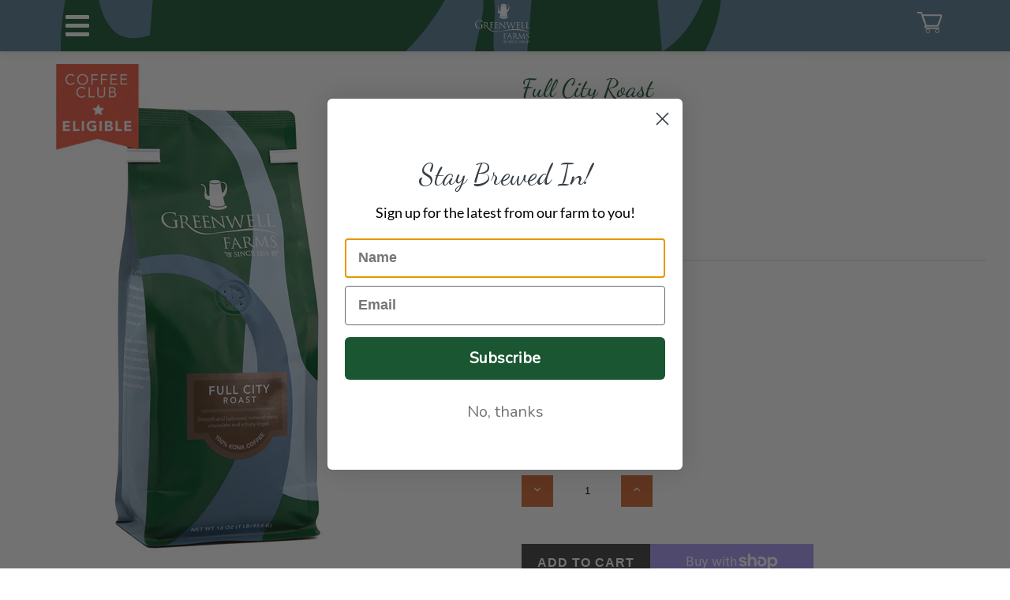

--- FILE ---
content_type: text/html; charset=utf-8
request_url: https://www.greenwellfarms.com/products/full-city-roast
body_size: 73587
content:
<!doctype html>
<html class="no-js" lang="en">

  <head>
<!-- GA4 ecommerce data layer code -->
<script>
window.dataLayer = window.dataLayer || [];
window.dataLayer.push({

userType: "visitor",
customer: {
id: "",
lastOrder: "",
orderCount: "",
totalSpent: "",
tags: ""
},

});
</script>
    
    <!-- Google Tag Manager -->
    <script>
      (function(w, d, s, l, i) {
        w[l] = w[l] || [];
        w[l].push({'gtm.start': new Date().getTime(), event: 'gtm.js'});
        var f = d.getElementsByTagName(s)[0],
          j = d.createElement(s),
          dl = l != 'dataLayer' ? '&l=' + l : '';
        j.async = true;
        j.src = 'https://www.googletagmanager.com/gtm.js?id=' + i + dl;
        f.parentNode.insertBefore(j, f);
      })(window, document, 'script', 'dataLayer', 'GTM-M2B2VW9');
    </script>
    <!-- End Google Tag Manager -->

    <script type="text/javascript">
      (function(c, l, a, r, i, t, y) {
        c[a] = c[a] || function() {
          (c[a].q = c[a].q || []).push(arguments)
        };
        t = l.createElement(r);
        t.async = 1;
        t.src = "https://www.clarity.ms/tag/" + i;
        y = l.getElementsByTagName(r)[0];
        y.parentNode.insertBefore(t, y);
      })(window, document, "clarity", "script", "dyf7fwy3in");
    </script>

    <meta name="ahrefs-site-verification" content="6a838f08538f5e5f37b104ee4f9b992a3199f1dbf11dbd104a1ac3ff9875de08">
    <meta charset="utf-8">
    <meta http-equiv="X-UA-Compatible" content="IE=edge">
    <meta name="viewport" content="width=device-width,initial-scale=1">
    <meta name="theme-color" content="">

    
      <meta name="description" content="Our customers described our Full City Roast as savory-sweet and flavor-saturated to enjoy without cream or sugar. Full City Roast is the classic Kona Coffee roast at Greenwell Farms.">
    

    
      <link rel="canonical" href="https://www.greenwellfarms.com/products/full-city-roast">
    

  
    <link rel="preconnect" href="https://cdn.shopify.com" crossorigin><link rel="icon" type="image/png" href="//www.greenwellfarms.com/cdn/shop/files/cropped-favicon-32x32.png?crop=center&height=32&v=1664997586&width=32"><title>
      &quot;Full City&quot; Roast Kona Coffee | Buy 100% Hawaiian Kona Coffee

        &ndash;
        Greenwell Farms
      </title>

       
    <style>

    @font-face {
        font-family: "Lato";
        src:    url(//www.greenwellfarms.com/cdn/shop/t/64/assets/lato-regular.woff2?v=170517046809054728081763660205) format("woff2");
        font-weight: 400;
        font-display: swap;
    } 

    @font-face {
        font-family: "Lato";
        src:    url(//www.greenwellfarms.com/cdn/shop/t/64/assets/lato-bold.woff2?v=51487416944255601441763660205) format("woff2");
        font-weight: 700;
        font-display: swap;
    } 

    @font-face {
        font-family: "DancingScript";
        src:    url(//www.greenwellfarms.com/cdn/shop/t/64/assets/dancing-script-regular.woff2?v=87539747621679952501763660205) format("woff2");
        font-weight: 400;
        font-display: swap;
    } 

    @font-face {
        font-family: "DancingScript";
        src:    url(//www.greenwellfarms.com/cdn/shop/t/64/assets/dancing-script-bold.ttf?v=74037234827849785001763660205) format("truetype");
        font-weight: 700;
        font-display: swap;
    } 


    @font-face {
        font-family: "Lora";
        src:    url(//www.greenwellfarms.com/cdn/shop/t/64/assets/Lora-Regular.woff2?v=61422753483384578901763660205) format("truetype");
        font-weight: 400;
        font-display: swap;
    } 

    @font-face {
        font-family: "Lora";
        src:    url(//www.greenwellfarms.com/cdn/shop/t/64/assets/Lora-Bold.woff2?v=168754151306836823111763660205) format("truetype");
        font-weight: 700;
        font-display: swap;
    } 


</style>

    

    <link rel="preload" href="//www.greenwellfarms.com/cdn/shop/t/64/assets/dancing-script-regular.woff2?v=87539747621679952501763660205" as="font" type="font/woff2" crossorigin>
    <link rel="preload" href="//www.greenwellfarms.com/cdn/shop/t/64/assets/lato-bold.woff2?v=51487416944255601441763660205" as="font" type="font/woff2" crossorigin>
    <link rel="preload" href="//www.greenwellfarms.com/cdn/shop/t/64/assets/lato-regular.woff2?v=170517046809054728081763660205" as="font" type="font/woff2" crossorigin>

    <link rel="preload" href="//www.greenwellfarms.com/cdn/shop/t/64/assets/Lora-Bold.woff2?v=168754151306836823111763660205" as="font" type="font/woff2" crossorigin>
    <link rel="preload" href="//www.greenwellfarms.com/cdn/shop/t/64/assets/Lora-Regular.woff2?v=61422753483384578901763660205" as="font" type="font/woff2" crossorigin>
 
    <style>
:root{

    --color-white: #FFFFFF;
    --color-green: #1b5732;
    --color-orange: #d16832;
    --color-gray: #414042;
    --color-lighter-gray: #757575;
    --color-lighter-black: #333;

    --font-lato:'Lato', sans-serif;
    --font-dancing: 'DancingScript', cursive;

    --font-default: var(--font-lato);
    --font-header-default: var(--font-dancing);

    --color-primary: var(--color-green);
    --color-accent: var(--color-orange);
    --color-neutral: var(--color-gray);

}
</style>


    <style>
      body.gradient{
        -webkit-box-shadow: 0 0 20px 0 rgba(0,0,0,0.1);
        -ms-box-shadow: 0 0 20px 0 rgba(0,0,0,0.1);
        box-shadow: 0 0 20px 0 rgba(0,0,0,0.1);
      }

      .card-wrapper .card__media .media .media-button a{background: rgba(255,255,255,0);}
    </style>
    <link rel="preload" href="//www.greenwellfarms.com/cdn/shop/t/64/assets/layout.css?v=34288227875357961261763660205" as="style" onload="this.rel='stylesheet'" defer="defer">

    <link rel="preload" href="//www.greenwellfarms.com/cdn/shop/t/64/assets/header.css?v=29510311947868326291763660205" defer="defer" as="style" onload="this.rel='stylesheet'">

    

<meta property="og:site_name" content="Greenwell Farms">
<meta property="og:url" content="https://www.greenwellfarms.com/products/full-city-roast">
<meta property="og:title" content="&quot;Full City&quot; Roast Kona Coffee | Buy 100% Hawaiian Kona Coffee">
<meta property="og:type" content="product">
<meta property="og:description" content="Our customers described our Full City Roast as savory-sweet and flavor-saturated to enjoy without cream or sugar. Full City Roast is the classic Kona Coffee roast at Greenwell Farms."><meta property="og:image" content="http://www.greenwellfarms.com/cdn/shop/products/full-city-roast-100-kona-coffee-16-oz.jpg?v=1677615317">
  <meta property="og:image:secure_url" content="https://www.greenwellfarms.com/cdn/shop/products/full-city-roast-100-kona-coffee-16-oz.jpg?v=1677615317">
  <meta property="og:image:width" content="728">
  <meta property="og:image:height" content="1000"><meta property="og:price:amount" content="28.00">
  <meta property="og:price:currency" content="USD"><meta name="twitter:site" content="@greenwellfarms"><meta name="twitter:card" content="summary_large_image">
<meta name="twitter:title" content="&quot;Full City&quot; Roast Kona Coffee | Buy 100% Hawaiian Kona Coffee">
<meta name="twitter:description" content="Our customers described our Full City Roast as savory-sweet and flavor-saturated to enjoy without cream or sugar. Full City Roast is the classic Kona Coffee roast at Greenwell Farms.">


    <script rel="preload" src="//www.greenwellfarms.com/cdn/shop/t/64/assets/global.js?v=59181870726732963961763660205" defer="defer"></script>

    <script rel="preload" src="//www.greenwellfarms.com/cdn/shop/t/64/assets/lazysizes.min.js?v=131908292497918461921763660205" defer="defer"></script>

    <script>window.performance && window.performance.mark && window.performance.mark('shopify.content_for_header.start');</script><meta name="google-site-verification" content="U6jR7u0IqdMx_oq5d3S4iglroPekZqzymWdo2cYyaSs">
<meta id="shopify-digital-wallet" name="shopify-digital-wallet" content="/60684697759/digital_wallets/dialog">
<meta name="shopify-checkout-api-token" content="acf8aaac1bf0829344045bb65d302b47">
<link rel="alternate" type="application/json+oembed" href="https://www.greenwellfarms.com/products/full-city-roast.oembed">
<script async="async" src="/checkouts/internal/preloads.js?locale=en-US"></script>
<link rel="preconnect" href="https://shop.app" crossorigin="anonymous">
<script async="async" src="https://shop.app/checkouts/internal/preloads.js?locale=en-US&shop_id=60684697759" crossorigin="anonymous"></script>
<script id="shopify-features" type="application/json">{"accessToken":"acf8aaac1bf0829344045bb65d302b47","betas":["rich-media-storefront-analytics"],"domain":"www.greenwellfarms.com","predictiveSearch":true,"shopId":60684697759,"locale":"en"}</script>
<script>var Shopify = Shopify || {};
Shopify.shop = "greenwellfarms-dev2.myshopify.com";
Shopify.locale = "en";
Shopify.currency = {"active":"USD","rate":"1.0"};
Shopify.country = "US";
Shopify.theme = {"name":"GW - 1.5.5 - PRODUCTION","id":185586942322,"schema_name":"Dawn","schema_version":"4.0.0","theme_store_id":887,"role":"main"};
Shopify.theme.handle = "null";
Shopify.theme.style = {"id":null,"handle":null};
Shopify.cdnHost = "www.greenwellfarms.com/cdn";
Shopify.routes = Shopify.routes || {};
Shopify.routes.root = "/";</script>
<script type="module">!function(o){(o.Shopify=o.Shopify||{}).modules=!0}(window);</script>
<script>!function(o){function n(){var o=[];function n(){o.push(Array.prototype.slice.apply(arguments))}return n.q=o,n}var t=o.Shopify=o.Shopify||{};t.loadFeatures=n(),t.autoloadFeatures=n()}(window);</script>
<script>
  window.ShopifyPay = window.ShopifyPay || {};
  window.ShopifyPay.apiHost = "shop.app\/pay";
  window.ShopifyPay.redirectState = null;
</script>
<script id="shop-js-analytics" type="application/json">{"pageType":"product"}</script>
<script defer="defer" async type="module" src="//www.greenwellfarms.com/cdn/shopifycloud/shop-js/modules/v2/client.init-shop-cart-sync_BT-GjEfc.en.esm.js"></script>
<script defer="defer" async type="module" src="//www.greenwellfarms.com/cdn/shopifycloud/shop-js/modules/v2/chunk.common_D58fp_Oc.esm.js"></script>
<script defer="defer" async type="module" src="//www.greenwellfarms.com/cdn/shopifycloud/shop-js/modules/v2/chunk.modal_xMitdFEc.esm.js"></script>
<script type="module">
  await import("//www.greenwellfarms.com/cdn/shopifycloud/shop-js/modules/v2/client.init-shop-cart-sync_BT-GjEfc.en.esm.js");
await import("//www.greenwellfarms.com/cdn/shopifycloud/shop-js/modules/v2/chunk.common_D58fp_Oc.esm.js");
await import("//www.greenwellfarms.com/cdn/shopifycloud/shop-js/modules/v2/chunk.modal_xMitdFEc.esm.js");

  window.Shopify.SignInWithShop?.initShopCartSync?.({"fedCMEnabled":true,"windoidEnabled":true});

</script>
<script>
  window.Shopify = window.Shopify || {};
  if (!window.Shopify.featureAssets) window.Shopify.featureAssets = {};
  window.Shopify.featureAssets['shop-js'] = {"shop-cart-sync":["modules/v2/client.shop-cart-sync_DZOKe7Ll.en.esm.js","modules/v2/chunk.common_D58fp_Oc.esm.js","modules/v2/chunk.modal_xMitdFEc.esm.js"],"init-fed-cm":["modules/v2/client.init-fed-cm_B6oLuCjv.en.esm.js","modules/v2/chunk.common_D58fp_Oc.esm.js","modules/v2/chunk.modal_xMitdFEc.esm.js"],"shop-cash-offers":["modules/v2/client.shop-cash-offers_D2sdYoxE.en.esm.js","modules/v2/chunk.common_D58fp_Oc.esm.js","modules/v2/chunk.modal_xMitdFEc.esm.js"],"shop-login-button":["modules/v2/client.shop-login-button_QeVjl5Y3.en.esm.js","modules/v2/chunk.common_D58fp_Oc.esm.js","modules/v2/chunk.modal_xMitdFEc.esm.js"],"pay-button":["modules/v2/client.pay-button_DXTOsIq6.en.esm.js","modules/v2/chunk.common_D58fp_Oc.esm.js","modules/v2/chunk.modal_xMitdFEc.esm.js"],"shop-button":["modules/v2/client.shop-button_DQZHx9pm.en.esm.js","modules/v2/chunk.common_D58fp_Oc.esm.js","modules/v2/chunk.modal_xMitdFEc.esm.js"],"avatar":["modules/v2/client.avatar_BTnouDA3.en.esm.js"],"init-windoid":["modules/v2/client.init-windoid_CR1B-cfM.en.esm.js","modules/v2/chunk.common_D58fp_Oc.esm.js","modules/v2/chunk.modal_xMitdFEc.esm.js"],"init-shop-for-new-customer-accounts":["modules/v2/client.init-shop-for-new-customer-accounts_C_vY_xzh.en.esm.js","modules/v2/client.shop-login-button_QeVjl5Y3.en.esm.js","modules/v2/chunk.common_D58fp_Oc.esm.js","modules/v2/chunk.modal_xMitdFEc.esm.js"],"init-shop-email-lookup-coordinator":["modules/v2/client.init-shop-email-lookup-coordinator_BI7n9ZSv.en.esm.js","modules/v2/chunk.common_D58fp_Oc.esm.js","modules/v2/chunk.modal_xMitdFEc.esm.js"],"init-shop-cart-sync":["modules/v2/client.init-shop-cart-sync_BT-GjEfc.en.esm.js","modules/v2/chunk.common_D58fp_Oc.esm.js","modules/v2/chunk.modal_xMitdFEc.esm.js"],"shop-toast-manager":["modules/v2/client.shop-toast-manager_DiYdP3xc.en.esm.js","modules/v2/chunk.common_D58fp_Oc.esm.js","modules/v2/chunk.modal_xMitdFEc.esm.js"],"init-customer-accounts":["modules/v2/client.init-customer-accounts_D9ZNqS-Q.en.esm.js","modules/v2/client.shop-login-button_QeVjl5Y3.en.esm.js","modules/v2/chunk.common_D58fp_Oc.esm.js","modules/v2/chunk.modal_xMitdFEc.esm.js"],"init-customer-accounts-sign-up":["modules/v2/client.init-customer-accounts-sign-up_iGw4briv.en.esm.js","modules/v2/client.shop-login-button_QeVjl5Y3.en.esm.js","modules/v2/chunk.common_D58fp_Oc.esm.js","modules/v2/chunk.modal_xMitdFEc.esm.js"],"shop-follow-button":["modules/v2/client.shop-follow-button_CqMgW2wH.en.esm.js","modules/v2/chunk.common_D58fp_Oc.esm.js","modules/v2/chunk.modal_xMitdFEc.esm.js"],"checkout-modal":["modules/v2/client.checkout-modal_xHeaAweL.en.esm.js","modules/v2/chunk.common_D58fp_Oc.esm.js","modules/v2/chunk.modal_xMitdFEc.esm.js"],"shop-login":["modules/v2/client.shop-login_D91U-Q7h.en.esm.js","modules/v2/chunk.common_D58fp_Oc.esm.js","modules/v2/chunk.modal_xMitdFEc.esm.js"],"lead-capture":["modules/v2/client.lead-capture_BJmE1dJe.en.esm.js","modules/v2/chunk.common_D58fp_Oc.esm.js","modules/v2/chunk.modal_xMitdFEc.esm.js"],"payment-terms":["modules/v2/client.payment-terms_Ci9AEqFq.en.esm.js","modules/v2/chunk.common_D58fp_Oc.esm.js","modules/v2/chunk.modal_xMitdFEc.esm.js"]};
</script>
<script>(function() {
  var isLoaded = false;
  function asyncLoad() {
    if (isLoaded) return;
    isLoaded = true;
    var urls = ["https:\/\/static.rechargecdn.com\/assets\/js\/widget.min.js?shop=greenwellfarms-dev2.myshopify.com","https:\/\/shopify-widget.route.com\/shopify.widget.js?shop=greenwellfarms-dev2.myshopify.com","https:\/\/nulls.solutions\/shopify\/gift-wrap\/app\/js\/nulls-gift-wrap.js?shop=greenwellfarms-dev2.myshopify.com"];
    for (var i = 0; i < urls.length; i++) {
      var s = document.createElement('script');
      s.type = 'text/javascript';
      s.async = true;
      s.src = urls[i];
      var x = document.getElementsByTagName('script')[0];
      x.parentNode.insertBefore(s, x);
    }
  };
  if(window.attachEvent) {
    window.attachEvent('onload', asyncLoad);
  } else {
    window.addEventListener('load', asyncLoad, false);
  }
})();</script>
<script id="__st">var __st={"a":60684697759,"offset":-36000,"reqid":"16a7a910-4832-4d40-8c55-5315b781e2bb-1769352074","pageurl":"www.greenwellfarms.com\/products\/full-city-roast","u":"43d3f07413fd","p":"product","rtyp":"product","rid":7331290972319};</script>
<script>window.ShopifyPaypalV4VisibilityTracking = true;</script>
<script id="form-persister">!function(){'use strict';const t='contact',e='new_comment',n=[[t,t],['blogs',e],['comments',e],[t,'customer']],o='password',r='form_key',c=['recaptcha-v3-token','g-recaptcha-response','h-captcha-response',o],s=()=>{try{return window.sessionStorage}catch{return}},i='__shopify_v',u=t=>t.elements[r],a=function(){const t=[...n].map((([t,e])=>`form[action*='/${t}']:not([data-nocaptcha='true']) input[name='form_type'][value='${e}']`)).join(',');var e;return e=t,()=>e?[...document.querySelectorAll(e)].map((t=>t.form)):[]}();function m(t){const e=u(t);a().includes(t)&&(!e||!e.value)&&function(t){try{if(!s())return;!function(t){const e=s();if(!e)return;const n=u(t);if(!n)return;const o=n.value;o&&e.removeItem(o)}(t);const e=Array.from(Array(32),(()=>Math.random().toString(36)[2])).join('');!function(t,e){u(t)||t.append(Object.assign(document.createElement('input'),{type:'hidden',name:r})),t.elements[r].value=e}(t,e),function(t,e){const n=s();if(!n)return;const r=[...t.querySelectorAll(`input[type='${o}']`)].map((({name:t})=>t)),u=[...c,...r],a={};for(const[o,c]of new FormData(t).entries())u.includes(o)||(a[o]=c);n.setItem(e,JSON.stringify({[i]:1,action:t.action,data:a}))}(t,e)}catch(e){console.error('failed to persist form',e)}}(t)}const f=t=>{if('true'===t.dataset.persistBound)return;const e=function(t,e){const n=function(t){return'function'==typeof t.submit?t.submit:HTMLFormElement.prototype.submit}(t).bind(t);return function(){let t;return()=>{t||(t=!0,(()=>{try{e(),n()}catch(t){(t=>{console.error('form submit failed',t)})(t)}})(),setTimeout((()=>t=!1),250))}}()}(t,(()=>{m(t)}));!function(t,e){if('function'==typeof t.submit&&'function'==typeof e)try{t.submit=e}catch{}}(t,e),t.addEventListener('submit',(t=>{t.preventDefault(),e()})),t.dataset.persistBound='true'};!function(){function t(t){const e=(t=>{const e=t.target;return e instanceof HTMLFormElement?e:e&&e.form})(t);e&&m(e)}document.addEventListener('submit',t),document.addEventListener('DOMContentLoaded',(()=>{const e=a();for(const t of e)f(t);var n;n=document.body,new window.MutationObserver((t=>{for(const e of t)if('childList'===e.type&&e.addedNodes.length)for(const t of e.addedNodes)1===t.nodeType&&'FORM'===t.tagName&&a().includes(t)&&f(t)})).observe(n,{childList:!0,subtree:!0,attributes:!1}),document.removeEventListener('submit',t)}))}()}();</script>
<script integrity="sha256-4kQ18oKyAcykRKYeNunJcIwy7WH5gtpwJnB7kiuLZ1E=" data-source-attribution="shopify.loadfeatures" defer="defer" src="//www.greenwellfarms.com/cdn/shopifycloud/storefront/assets/storefront/load_feature-a0a9edcb.js" crossorigin="anonymous"></script>
<script crossorigin="anonymous" defer="defer" src="//www.greenwellfarms.com/cdn/shopifycloud/storefront/assets/shopify_pay/storefront-65b4c6d7.js?v=20250812"></script>
<script data-source-attribution="shopify.dynamic_checkout.dynamic.init">var Shopify=Shopify||{};Shopify.PaymentButton=Shopify.PaymentButton||{isStorefrontPortableWallets:!0,init:function(){window.Shopify.PaymentButton.init=function(){};var t=document.createElement("script");t.src="https://www.greenwellfarms.com/cdn/shopifycloud/portable-wallets/latest/portable-wallets.en.js",t.type="module",document.head.appendChild(t)}};
</script>
<script data-source-attribution="shopify.dynamic_checkout.buyer_consent">
  function portableWalletsHideBuyerConsent(e){var t=document.getElementById("shopify-buyer-consent"),n=document.getElementById("shopify-subscription-policy-button");t&&n&&(t.classList.add("hidden"),t.setAttribute("aria-hidden","true"),n.removeEventListener("click",e))}function portableWalletsShowBuyerConsent(e){var t=document.getElementById("shopify-buyer-consent"),n=document.getElementById("shopify-subscription-policy-button");t&&n&&(t.classList.remove("hidden"),t.removeAttribute("aria-hidden"),n.addEventListener("click",e))}window.Shopify?.PaymentButton&&(window.Shopify.PaymentButton.hideBuyerConsent=portableWalletsHideBuyerConsent,window.Shopify.PaymentButton.showBuyerConsent=portableWalletsShowBuyerConsent);
</script>
<script>
  function portableWalletsCleanup(e){e&&e.src&&console.error("Failed to load portable wallets script "+e.src);var t=document.querySelectorAll("shopify-accelerated-checkout .shopify-payment-button__skeleton, shopify-accelerated-checkout-cart .wallet-cart-button__skeleton"),e=document.getElementById("shopify-buyer-consent");for(let e=0;e<t.length;e++)t[e].remove();e&&e.remove()}function portableWalletsNotLoadedAsModule(e){e instanceof ErrorEvent&&"string"==typeof e.message&&e.message.includes("import.meta")&&"string"==typeof e.filename&&e.filename.includes("portable-wallets")&&(window.removeEventListener("error",portableWalletsNotLoadedAsModule),window.Shopify.PaymentButton.failedToLoad=e,"loading"===document.readyState?document.addEventListener("DOMContentLoaded",window.Shopify.PaymentButton.init):window.Shopify.PaymentButton.init())}window.addEventListener("error",portableWalletsNotLoadedAsModule);
</script>

<script type="module" src="https://www.greenwellfarms.com/cdn/shopifycloud/portable-wallets/latest/portable-wallets.en.js" onError="portableWalletsCleanup(this)" crossorigin="anonymous"></script>
<script nomodule>
  document.addEventListener("DOMContentLoaded", portableWalletsCleanup);
</script>

<link id="shopify-accelerated-checkout-styles" rel="stylesheet" media="screen" href="https://www.greenwellfarms.com/cdn/shopifycloud/portable-wallets/latest/accelerated-checkout-backwards-compat.css" crossorigin="anonymous">
<style id="shopify-accelerated-checkout-cart">
        #shopify-buyer-consent {
  margin-top: 1em;
  display: inline-block;
  width: 100%;
}

#shopify-buyer-consent.hidden {
  display: none;
}

#shopify-subscription-policy-button {
  background: none;
  border: none;
  padding: 0;
  text-decoration: underline;
  font-size: inherit;
  cursor: pointer;
}

#shopify-subscription-policy-button::before {
  box-shadow: none;
}

      </style>

<script>window.performance && window.performance.mark && window.performance.mark('shopify.content_for_header.end');</script> 
 <script src="//www.greenwellfarms.com/cdn/shop/t/64/assets/servicify-asset.js?v=9391740801321792721763660205" type="text/javascript"></script>

    

    

    

    

    

    

    <script>
      document.documentElement.className = document.documentElement.className.replace('no-js', 'js');
      if (Shopify.designMode) {
        document.documentElement.classList.add('shopify-design-mode');
      }
    </script>

    

    

    <link rel="stylesheet" href="//www.greenwellfarms.com/cdn/shop/t/64/assets/footer.css?v=131350231867613550691763660205" defer="defer">

    <link rel="preload" as="image" href="//cdn.shopify.com/s/files/1/0606/8469/7759/t/24/assets/Greenwell-farms-logo-green.svg?v=174546172329872959061676347694">




  <!-- BEGIN app block: shopify://apps/judge-me-reviews/blocks/judgeme_core/61ccd3b1-a9f2-4160-9fe9-4fec8413e5d8 --><!-- Start of Judge.me Core -->






<link rel="dns-prefetch" href="https://cdnwidget.judge.me">
<link rel="dns-prefetch" href="https://cdn.judge.me">
<link rel="dns-prefetch" href="https://cdn1.judge.me">
<link rel="dns-prefetch" href="https://api.judge.me">

<script data-cfasync='false' class='jdgm-settings-script'>window.jdgmSettings={"pagination":5,"disable_web_reviews":false,"badge_no_review_text":"No reviews","badge_n_reviews_text":"{{ n }} reviews","hide_badge_preview_if_no_reviews":true,"badge_hide_text":false,"enforce_center_preview_badge":false,"widget_title":"Customer Reviews","widget_open_form_text":"Write a review","widget_close_form_text":"Cancel review","widget_refresh_page_text":"Refresh page","widget_summary_text":"Based on {{ number_of_reviews }} review/reviews","widget_no_review_text":"Be the first to write a review","widget_name_field_text":"Display name","widget_verified_name_field_text":"Verified Name (public)","widget_name_placeholder_text":"Display name","widget_required_field_error_text":"This field is required.","widget_email_field_text":"Email address","widget_verified_email_field_text":"Verified Email (private, can not be edited)","widget_email_placeholder_text":"Your email address","widget_email_field_error_text":"Please enter a valid email address.","widget_rating_field_text":"Rating","widget_review_title_field_text":"Review Title","widget_review_title_placeholder_text":"Give your review a title","widget_review_body_field_text":"Review content","widget_review_body_placeholder_text":"Start writing here...","widget_pictures_field_text":"Picture/Video (optional)","widget_submit_review_text":"Submit Review","widget_submit_verified_review_text":"Submit Verified Review","widget_submit_success_msg_with_auto_publish":"Thank you! Please refresh the page in a few moments to see your review. You can remove or edit your review by logging into \u003ca href='https://judge.me/login' target='_blank' rel='nofollow noopener'\u003eJudge.me\u003c/a\u003e","widget_submit_success_msg_no_auto_publish":"Thank you! Your review will be published as soon as it is approved by the shop admin. You can remove or edit your review by logging into \u003ca href='https://judge.me/login' target='_blank' rel='nofollow noopener'\u003eJudge.me\u003c/a\u003e","widget_show_default_reviews_out_of_total_text":"Showing {{ n_reviews_shown }} out of {{ n_reviews }} reviews.","widget_show_all_link_text":"Show all","widget_show_less_link_text":"Show less","widget_author_said_text":"{{ reviewer_name }} said:","widget_days_text":"{{ n }} days ago","widget_weeks_text":"{{ n }} week/weeks ago","widget_months_text":"{{ n }} month/months ago","widget_years_text":"{{ n }} year/years ago","widget_yesterday_text":"Yesterday","widget_today_text":"Today","widget_replied_text":"\u003e\u003e {{ shop_name }} replied:","widget_read_more_text":"Read more","widget_reviewer_name_as_initial":"","widget_rating_filter_color":"#fbcd0a","widget_rating_filter_see_all_text":"See all reviews","widget_sorting_most_recent_text":"Most Recent","widget_sorting_highest_rating_text":"Highest Rating","widget_sorting_lowest_rating_text":"Lowest Rating","widget_sorting_with_pictures_text":"Only Pictures","widget_sorting_most_helpful_text":"Most Helpful","widget_open_question_form_text":"Ask a question","widget_reviews_subtab_text":"Reviews","widget_questions_subtab_text":"Questions","widget_question_label_text":"Question","widget_answer_label_text":"Answer","widget_question_placeholder_text":"Write your question here","widget_submit_question_text":"Submit Question","widget_question_submit_success_text":"Thank you for your question! We will notify you once it gets answered.","verified_badge_text":"Verified","verified_badge_bg_color":"","verified_badge_text_color":"","verified_badge_placement":"left-of-reviewer-name","widget_review_max_height":"","widget_hide_border":false,"widget_social_share":false,"widget_thumb":false,"widget_review_location_show":false,"widget_location_format":"","all_reviews_include_out_of_store_products":true,"all_reviews_out_of_store_text":"(out of store)","all_reviews_pagination":100,"all_reviews_product_name_prefix_text":"about","enable_review_pictures":true,"enable_question_anwser":false,"widget_theme":"default","review_date_format":"mm/dd/yyyy","default_sort_method":"most-recent","widget_product_reviews_subtab_text":"Product Reviews","widget_shop_reviews_subtab_text":"Shop Reviews","widget_other_products_reviews_text":"Reviews for other products","widget_store_reviews_subtab_text":"Store reviews","widget_no_store_reviews_text":"This store hasn't received any reviews yet","widget_web_restriction_product_reviews_text":"This product hasn't received any reviews yet","widget_no_items_text":"No items found","widget_show_more_text":"Show more","widget_write_a_store_review_text":"Write a Store Review","widget_other_languages_heading":"Reviews in Other Languages","widget_translate_review_text":"Translate review to {{ language }}","widget_translating_review_text":"Translating...","widget_show_original_translation_text":"Show original ({{ language }})","widget_translate_review_failed_text":"Review couldn't be translated.","widget_translate_review_retry_text":"Retry","widget_translate_review_try_again_later_text":"Try again later","show_product_url_for_grouped_product":false,"widget_sorting_pictures_first_text":"Pictures First","show_pictures_on_all_rev_page_mobile":false,"show_pictures_on_all_rev_page_desktop":false,"floating_tab_hide_mobile_install_preference":false,"floating_tab_button_name":"★ Reviews","floating_tab_title":"Let customers speak for us","floating_tab_button_color":"","floating_tab_button_background_color":"","floating_tab_url":"","floating_tab_url_enabled":false,"floating_tab_tab_style":"text","all_reviews_text_badge_text":"Customers rate us {{ shop.metafields.judgeme.all_reviews_rating | round: 1 }}/5 based on {{ shop.metafields.judgeme.all_reviews_count }} reviews.","all_reviews_text_badge_text_branded_style":"{{ shop.metafields.judgeme.all_reviews_rating | round: 1 }} out of 5 stars based on {{ shop.metafields.judgeme.all_reviews_count }} reviews","is_all_reviews_text_badge_a_link":false,"show_stars_for_all_reviews_text_badge":false,"all_reviews_text_badge_url":"","all_reviews_text_style":"branded","all_reviews_text_color_style":"judgeme_brand_color","all_reviews_text_color":"#108474","all_reviews_text_show_jm_brand":true,"featured_carousel_show_header":true,"featured_carousel_title":"Let customers speak for us","testimonials_carousel_title":"Customers are saying","videos_carousel_title":"Real customer stories","cards_carousel_title":"Customers are saying","featured_carousel_count_text":"from {{ n }} reviews","featured_carousel_add_link_to_all_reviews_page":false,"featured_carousel_url":"","featured_carousel_show_images":true,"featured_carousel_autoslide_interval":5,"featured_carousel_arrows_on_the_sides":false,"featured_carousel_height":250,"featured_carousel_width":80,"featured_carousel_image_size":0,"featured_carousel_image_height":250,"featured_carousel_arrow_color":"#eeeeee","verified_count_badge_style":"branded","verified_count_badge_orientation":"horizontal","verified_count_badge_color_style":"judgeme_brand_color","verified_count_badge_color":"#108474","is_verified_count_badge_a_link":false,"verified_count_badge_url":"","verified_count_badge_show_jm_brand":true,"widget_rating_preset_default":5,"widget_first_sub_tab":"product-reviews","widget_show_histogram":true,"widget_histogram_use_custom_color":false,"widget_pagination_use_custom_color":false,"widget_star_use_custom_color":false,"widget_verified_badge_use_custom_color":false,"widget_write_review_use_custom_color":false,"picture_reminder_submit_button":"Upload Pictures","enable_review_videos":false,"mute_video_by_default":false,"widget_sorting_videos_first_text":"Videos First","widget_review_pending_text":"Pending","featured_carousel_items_for_large_screen":3,"social_share_options_order":"Facebook,Twitter","remove_microdata_snippet":true,"disable_json_ld":false,"enable_json_ld_products":false,"preview_badge_show_question_text":false,"preview_badge_no_question_text":"No questions","preview_badge_n_question_text":"{{ number_of_questions }} question/questions","qa_badge_show_icon":false,"qa_badge_position":"same-row","remove_judgeme_branding":false,"widget_add_search_bar":false,"widget_search_bar_placeholder":"Search","widget_sorting_verified_only_text":"Verified only","featured_carousel_theme":"default","featured_carousel_show_rating":true,"featured_carousel_show_title":true,"featured_carousel_show_body":true,"featured_carousel_show_date":false,"featured_carousel_show_reviewer":true,"featured_carousel_show_product":false,"featured_carousel_header_background_color":"#108474","featured_carousel_header_text_color":"#ffffff","featured_carousel_name_product_separator":"reviewed","featured_carousel_full_star_background":"#108474","featured_carousel_empty_star_background":"#dadada","featured_carousel_vertical_theme_background":"#f9fafb","featured_carousel_verified_badge_enable":true,"featured_carousel_verified_badge_color":"#108474","featured_carousel_border_style":"round","featured_carousel_review_line_length_limit":3,"featured_carousel_more_reviews_button_text":"Read more reviews","featured_carousel_view_product_button_text":"View product","all_reviews_page_load_reviews_on":"scroll","all_reviews_page_load_more_text":"Load More Reviews","disable_fb_tab_reviews":false,"enable_ajax_cdn_cache":false,"widget_advanced_speed_features":5,"widget_public_name_text":"displayed publicly like","default_reviewer_name":"John Smith","default_reviewer_name_has_non_latin":true,"widget_reviewer_anonymous":"Anonymous","medals_widget_title":"Judge.me Review Medals","medals_widget_background_color":"#f9fafb","medals_widget_position":"footer_all_pages","medals_widget_border_color":"#f9fafb","medals_widget_verified_text_position":"left","medals_widget_use_monochromatic_version":false,"medals_widget_elements_color":"#108474","show_reviewer_avatar":true,"widget_invalid_yt_video_url_error_text":"Not a YouTube video URL","widget_max_length_field_error_text":"Please enter no more than {0} characters.","widget_show_country_flag":false,"widget_show_collected_via_shop_app":true,"widget_verified_by_shop_badge_style":"light","widget_verified_by_shop_text":"Verified by Shop","widget_show_photo_gallery":false,"widget_load_with_code_splitting":true,"widget_ugc_install_preference":false,"widget_ugc_title":"Made by us, Shared by you","widget_ugc_subtitle":"Tag us to see your picture featured in our page","widget_ugc_arrows_color":"#ffffff","widget_ugc_primary_button_text":"Buy Now","widget_ugc_primary_button_background_color":"#108474","widget_ugc_primary_button_text_color":"#ffffff","widget_ugc_primary_button_border_width":"0","widget_ugc_primary_button_border_style":"none","widget_ugc_primary_button_border_color":"#108474","widget_ugc_primary_button_border_radius":"25","widget_ugc_secondary_button_text":"Load More","widget_ugc_secondary_button_background_color":"#ffffff","widget_ugc_secondary_button_text_color":"#108474","widget_ugc_secondary_button_border_width":"2","widget_ugc_secondary_button_border_style":"solid","widget_ugc_secondary_button_border_color":"#108474","widget_ugc_secondary_button_border_radius":"25","widget_ugc_reviews_button_text":"View Reviews","widget_ugc_reviews_button_background_color":"#ffffff","widget_ugc_reviews_button_text_color":"#108474","widget_ugc_reviews_button_border_width":"2","widget_ugc_reviews_button_border_style":"solid","widget_ugc_reviews_button_border_color":"#108474","widget_ugc_reviews_button_border_radius":"25","widget_ugc_reviews_button_link_to":"judgeme-reviews-page","widget_ugc_show_post_date":true,"widget_ugc_max_width":"800","widget_rating_metafield_value_type":true,"widget_primary_color":"#1E5734","widget_enable_secondary_color":false,"widget_secondary_color":"#edf5f5","widget_summary_average_rating_text":"{{ average_rating }} out of 5","widget_media_grid_title":"Customer photos \u0026 videos","widget_media_grid_see_more_text":"See more","widget_round_style":false,"widget_show_product_medals":true,"widget_verified_by_judgeme_text":"Verified by Judge.me","widget_show_store_medals":true,"widget_verified_by_judgeme_text_in_store_medals":"Verified by Judge.me","widget_media_field_exceed_quantity_message":"Sorry, we can only accept {{ max_media }} for one review.","widget_media_field_exceed_limit_message":"{{ file_name }} is too large, please select a {{ media_type }} less than {{ size_limit }}MB.","widget_review_submitted_text":"Review Submitted!","widget_question_submitted_text":"Question Submitted!","widget_close_form_text_question":"Cancel","widget_write_your_answer_here_text":"Write your answer here","widget_enabled_branded_link":true,"widget_show_collected_by_judgeme":true,"widget_reviewer_name_color":"","widget_write_review_text_color":"","widget_write_review_bg_color":"","widget_collected_by_judgeme_text":"collected by Judge.me","widget_pagination_type":"standard","widget_load_more_text":"Load More","widget_load_more_color":"#108474","widget_full_review_text":"Full Review","widget_read_more_reviews_text":"Read More Reviews","widget_read_questions_text":"Read Questions","widget_questions_and_answers_text":"Questions \u0026 Answers","widget_verified_by_text":"Verified by","widget_verified_text":"Verified","widget_number_of_reviews_text":"{{ number_of_reviews }} reviews","widget_back_button_text":"Back","widget_next_button_text":"Next","widget_custom_forms_filter_button":"Filters","custom_forms_style":"horizontal","widget_show_review_information":false,"how_reviews_are_collected":"How reviews are collected?","widget_show_review_keywords":false,"widget_gdpr_statement":"How we use your data: We'll only contact you about the review you left, and only if necessary. By submitting your review, you agree to Judge.me's \u003ca href='https://judge.me/terms' target='_blank' rel='nofollow noopener'\u003eterms\u003c/a\u003e, \u003ca href='https://judge.me/privacy' target='_blank' rel='nofollow noopener'\u003eprivacy\u003c/a\u003e and \u003ca href='https://judge.me/content-policy' target='_blank' rel='nofollow noopener'\u003econtent\u003c/a\u003e policies.","widget_multilingual_sorting_enabled":false,"widget_translate_review_content_enabled":false,"widget_translate_review_content_method":"manual","popup_widget_review_selection":"automatically_with_pictures","popup_widget_round_border_style":true,"popup_widget_show_title":true,"popup_widget_show_body":true,"popup_widget_show_reviewer":false,"popup_widget_show_product":true,"popup_widget_show_pictures":true,"popup_widget_use_review_picture":true,"popup_widget_show_on_home_page":true,"popup_widget_show_on_product_page":true,"popup_widget_show_on_collection_page":true,"popup_widget_show_on_cart_page":true,"popup_widget_position":"bottom_left","popup_widget_first_review_delay":5,"popup_widget_duration":5,"popup_widget_interval":5,"popup_widget_review_count":5,"popup_widget_hide_on_mobile":true,"review_snippet_widget_round_border_style":true,"review_snippet_widget_card_color":"#FFFFFF","review_snippet_widget_slider_arrows_background_color":"#FFFFFF","review_snippet_widget_slider_arrows_color":"#000000","review_snippet_widget_star_color":"#108474","show_product_variant":false,"all_reviews_product_variant_label_text":"Variant: ","widget_show_verified_branding":true,"widget_ai_summary_title":"Customers say","widget_ai_summary_disclaimer":"AI-powered review summary based on recent customer reviews","widget_show_ai_summary":false,"widget_show_ai_summary_bg":false,"widget_show_review_title_input":true,"redirect_reviewers_invited_via_email":"external_form","request_store_review_after_product_review":false,"request_review_other_products_in_order":false,"review_form_color_scheme":"default","review_form_corner_style":"square","review_form_star_color":{},"review_form_text_color":"#333333","review_form_background_color":"#ffffff","review_form_field_background_color":"#fafafa","review_form_button_color":{},"review_form_button_text_color":"#ffffff","review_form_modal_overlay_color":"#000000","review_content_screen_title_text":"How would you rate this product?","review_content_introduction_text":"We would love it if you would share a bit about your experience.","store_review_form_title_text":"How would you rate this store?","store_review_form_introduction_text":"We would love it if you would share a bit about your experience.","show_review_guidance_text":true,"one_star_review_guidance_text":"Poor","five_star_review_guidance_text":"Great","customer_information_screen_title_text":"About you","customer_information_introduction_text":"Please tell us more about you.","custom_questions_screen_title_text":"Your experience in more detail","custom_questions_introduction_text":"Here are a few questions to help us understand more about your experience.","review_submitted_screen_title_text":"Thanks for your review!","review_submitted_screen_thank_you_text":"We are processing it and it will appear on the store soon.","review_submitted_screen_email_verification_text":"Please confirm your email by clicking the link we just sent you. This helps us keep reviews authentic.","review_submitted_request_store_review_text":"Would you like to share your experience of shopping with us?","review_submitted_review_other_products_text":"Would you like to review these products?","store_review_screen_title_text":"Would you like to share your experience of shopping with us?","store_review_introduction_text":"We value your feedback and use it to improve. Please share any thoughts or suggestions you have.","reviewer_media_screen_title_picture_text":"Share a picture","reviewer_media_introduction_picture_text":"Upload a photo to support your review.","reviewer_media_screen_title_video_text":"Share a video","reviewer_media_introduction_video_text":"Upload a video to support your review.","reviewer_media_screen_title_picture_or_video_text":"Share a picture or video","reviewer_media_introduction_picture_or_video_text":"Upload a photo or video to support your review.","reviewer_media_youtube_url_text":"Paste your Youtube URL here","advanced_settings_next_step_button_text":"Next","advanced_settings_close_review_button_text":"Close","modal_write_review_flow":false,"write_review_flow_required_text":"Required","write_review_flow_privacy_message_text":"We respect your privacy.","write_review_flow_anonymous_text":"Post review as anonymous","write_review_flow_visibility_text":"This won't be visible to other customers.","write_review_flow_multiple_selection_help_text":"Select as many as you like","write_review_flow_single_selection_help_text":"Select one option","write_review_flow_required_field_error_text":"This field is required","write_review_flow_invalid_email_error_text":"Please enter a valid email address","write_review_flow_max_length_error_text":"Max. {{ max_length }} characters.","write_review_flow_media_upload_text":"\u003cb\u003eClick to upload\u003c/b\u003e or drag and drop","write_review_flow_gdpr_statement":"We'll only contact you about your review if necessary. By submitting your review, you agree to our \u003ca href='https://judge.me/terms' target='_blank' rel='nofollow noopener'\u003eterms and conditions\u003c/a\u003e and \u003ca href='https://judge.me/privacy' target='_blank' rel='nofollow noopener'\u003eprivacy policy\u003c/a\u003e.","rating_only_reviews_enabled":false,"show_negative_reviews_help_screen":false,"new_review_flow_help_screen_rating_threshold":3,"negative_review_resolution_screen_title_text":"Tell us more","negative_review_resolution_text":"Your experience matters to us. If there were issues with your purchase, we're here to help. Feel free to reach out to us, we'd love the opportunity to make things right.","negative_review_resolution_button_text":"Contact us","negative_review_resolution_proceed_with_review_text":"Leave a review","negative_review_resolution_subject":"Issue with purchase from {{ shop_name }}.{{ order_name }}","preview_badge_collection_page_install_status":false,"widget_review_custom_css":"","preview_badge_custom_css":"","preview_badge_stars_count":"5-stars","featured_carousel_custom_css":"","floating_tab_custom_css":"","all_reviews_widget_custom_css":"","medals_widget_custom_css":"","verified_badge_custom_css":"","all_reviews_text_custom_css":"","transparency_badges_collected_via_store_invite":false,"transparency_badges_from_another_provider":false,"transparency_badges_collected_from_store_visitor":false,"transparency_badges_collected_by_verified_review_provider":false,"transparency_badges_earned_reward":false,"transparency_badges_collected_via_store_invite_text":"Review collected via store invitation","transparency_badges_from_another_provider_text":"Review collected from another provider","transparency_badges_collected_from_store_visitor_text":"Review collected from a store visitor","transparency_badges_written_in_google_text":"Review written in Google","transparency_badges_written_in_etsy_text":"Review written in Etsy","transparency_badges_written_in_shop_app_text":"Review written in Shop App","transparency_badges_earned_reward_text":"Review earned a reward for future purchase","product_review_widget_per_page":10,"widget_store_review_label_text":"Review about the store","checkout_comment_extension_title_on_product_page":"Customer Comments","checkout_comment_extension_num_latest_comment_show":5,"checkout_comment_extension_format":"name_and_timestamp","checkout_comment_customer_name":"last_initial","checkout_comment_comment_notification":true,"preview_badge_collection_page_install_preference":false,"preview_badge_home_page_install_preference":false,"preview_badge_product_page_install_preference":false,"review_widget_install_preference":"","review_carousel_install_preference":false,"floating_reviews_tab_install_preference":"none","verified_reviews_count_badge_install_preference":false,"all_reviews_text_install_preference":false,"review_widget_best_location":false,"judgeme_medals_install_preference":false,"review_widget_revamp_enabled":false,"review_widget_qna_enabled":false,"review_widget_header_theme":"minimal","review_widget_widget_title_enabled":true,"review_widget_header_text_size":"medium","review_widget_header_text_weight":"regular","review_widget_average_rating_style":"compact","review_widget_bar_chart_enabled":true,"review_widget_bar_chart_type":"numbers","review_widget_bar_chart_style":"standard","review_widget_expanded_media_gallery_enabled":false,"review_widget_reviews_section_theme":"standard","review_widget_image_style":"thumbnails","review_widget_review_image_ratio":"square","review_widget_stars_size":"medium","review_widget_verified_badge":"standard_text","review_widget_review_title_text_size":"medium","review_widget_review_text_size":"medium","review_widget_review_text_length":"medium","review_widget_number_of_columns_desktop":3,"review_widget_carousel_transition_speed":5,"review_widget_custom_questions_answers_display":"always","review_widget_button_text_color":"#FFFFFF","review_widget_text_color":"#000000","review_widget_lighter_text_color":"#7B7B7B","review_widget_corner_styling":"soft","review_widget_review_word_singular":"review","review_widget_review_word_plural":"reviews","review_widget_voting_label":"Helpful?","review_widget_shop_reply_label":"Reply from {{ shop_name }}:","review_widget_filters_title":"Filters","qna_widget_question_word_singular":"Question","qna_widget_question_word_plural":"Questions","qna_widget_answer_reply_label":"Answer from {{ answerer_name }}:","qna_content_screen_title_text":"Ask a question about this product","qna_widget_question_required_field_error_text":"Please enter your question.","qna_widget_flow_gdpr_statement":"We'll only contact you about your question if necessary. By submitting your question, you agree to our \u003ca href='https://judge.me/terms' target='_blank' rel='nofollow noopener'\u003eterms and conditions\u003c/a\u003e and \u003ca href='https://judge.me/privacy' target='_blank' rel='nofollow noopener'\u003eprivacy policy\u003c/a\u003e.","qna_widget_question_submitted_text":"Thanks for your question!","qna_widget_close_form_text_question":"Close","qna_widget_question_submit_success_text":"We’ll notify you by email when your question is answered.","all_reviews_widget_v2025_enabled":false,"all_reviews_widget_v2025_header_theme":"default","all_reviews_widget_v2025_widget_title_enabled":true,"all_reviews_widget_v2025_header_text_size":"medium","all_reviews_widget_v2025_header_text_weight":"regular","all_reviews_widget_v2025_average_rating_style":"compact","all_reviews_widget_v2025_bar_chart_enabled":true,"all_reviews_widget_v2025_bar_chart_type":"numbers","all_reviews_widget_v2025_bar_chart_style":"standard","all_reviews_widget_v2025_expanded_media_gallery_enabled":false,"all_reviews_widget_v2025_show_store_medals":true,"all_reviews_widget_v2025_show_photo_gallery":true,"all_reviews_widget_v2025_show_review_keywords":false,"all_reviews_widget_v2025_show_ai_summary":false,"all_reviews_widget_v2025_show_ai_summary_bg":false,"all_reviews_widget_v2025_add_search_bar":false,"all_reviews_widget_v2025_default_sort_method":"most-recent","all_reviews_widget_v2025_reviews_per_page":10,"all_reviews_widget_v2025_reviews_section_theme":"default","all_reviews_widget_v2025_image_style":"thumbnails","all_reviews_widget_v2025_review_image_ratio":"square","all_reviews_widget_v2025_stars_size":"medium","all_reviews_widget_v2025_verified_badge":"bold_badge","all_reviews_widget_v2025_review_title_text_size":"medium","all_reviews_widget_v2025_review_text_size":"medium","all_reviews_widget_v2025_review_text_length":"medium","all_reviews_widget_v2025_number_of_columns_desktop":3,"all_reviews_widget_v2025_carousel_transition_speed":5,"all_reviews_widget_v2025_custom_questions_answers_display":"always","all_reviews_widget_v2025_show_product_variant":false,"all_reviews_widget_v2025_show_reviewer_avatar":true,"all_reviews_widget_v2025_reviewer_name_as_initial":"","all_reviews_widget_v2025_review_location_show":false,"all_reviews_widget_v2025_location_format":"","all_reviews_widget_v2025_show_country_flag":false,"all_reviews_widget_v2025_verified_by_shop_badge_style":"light","all_reviews_widget_v2025_social_share":false,"all_reviews_widget_v2025_social_share_options_order":"Facebook,Twitter,LinkedIn,Pinterest","all_reviews_widget_v2025_pagination_type":"standard","all_reviews_widget_v2025_button_text_color":"#FFFFFF","all_reviews_widget_v2025_text_color":"#000000","all_reviews_widget_v2025_lighter_text_color":"#7B7B7B","all_reviews_widget_v2025_corner_styling":"soft","all_reviews_widget_v2025_title":"Customer reviews","all_reviews_widget_v2025_ai_summary_title":"Customers say about this store","all_reviews_widget_v2025_no_review_text":"Be the first to write a review","platform":"shopify","branding_url":"https://app.judge.me/reviews","branding_text":"Powered by Judge.me","locale":"en","reply_name":"Greenwell Farms","widget_version":"3.0","footer":true,"autopublish":true,"review_dates":true,"enable_custom_form":false,"shop_locale":"en","enable_multi_locales_translations":true,"show_review_title_input":true,"review_verification_email_status":"always","can_be_branded":true,"reply_name_text":"Greenwell Farms"};</script> <style class='jdgm-settings-style'>.jdgm-xx{left:0}:root{--jdgm-primary-color: #1E5734;--jdgm-secondary-color: rgba(30,87,52,0.1);--jdgm-star-color: #1E5734;--jdgm-write-review-text-color: white;--jdgm-write-review-bg-color: #1E5734;--jdgm-paginate-color: #1E5734;--jdgm-border-radius: 0;--jdgm-reviewer-name-color: #1E5734}.jdgm-histogram__bar-content{background-color:#1E5734}.jdgm-rev[data-verified-buyer=true] .jdgm-rev__icon.jdgm-rev__icon:after,.jdgm-rev__buyer-badge.jdgm-rev__buyer-badge{color:white;background-color:#1E5734}.jdgm-review-widget--small .jdgm-gallery.jdgm-gallery .jdgm-gallery__thumbnail-link:nth-child(8) .jdgm-gallery__thumbnail-wrapper.jdgm-gallery__thumbnail-wrapper:before{content:"See more"}@media only screen and (min-width: 768px){.jdgm-gallery.jdgm-gallery .jdgm-gallery__thumbnail-link:nth-child(8) .jdgm-gallery__thumbnail-wrapper.jdgm-gallery__thumbnail-wrapper:before{content:"See more"}}.jdgm-prev-badge[data-average-rating='0.00']{display:none !important}.jdgm-author-all-initials{display:none !important}.jdgm-author-last-initial{display:none !important}.jdgm-rev-widg__title{visibility:hidden}.jdgm-rev-widg__summary-text{visibility:hidden}.jdgm-prev-badge__text{visibility:hidden}.jdgm-rev__prod-link-prefix:before{content:'about'}.jdgm-rev__variant-label:before{content:'Variant: '}.jdgm-rev__out-of-store-text:before{content:'(out of store)'}@media only screen and (min-width: 768px){.jdgm-rev__pics .jdgm-rev_all-rev-page-picture-separator,.jdgm-rev__pics .jdgm-rev__product-picture{display:none}}@media only screen and (max-width: 768px){.jdgm-rev__pics .jdgm-rev_all-rev-page-picture-separator,.jdgm-rev__pics .jdgm-rev__product-picture{display:none}}.jdgm-preview-badge[data-template="product"]{display:none !important}.jdgm-preview-badge[data-template="collection"]{display:none !important}.jdgm-preview-badge[data-template="index"]{display:none !important}.jdgm-review-widget[data-from-snippet="true"]{display:none !important}.jdgm-verified-count-badget[data-from-snippet="true"]{display:none !important}.jdgm-carousel-wrapper[data-from-snippet="true"]{display:none !important}.jdgm-all-reviews-text[data-from-snippet="true"]{display:none !important}.jdgm-medals-section[data-from-snippet="true"]{display:none !important}.jdgm-ugc-media-wrapper[data-from-snippet="true"]{display:none !important}.jdgm-rev__transparency-badge[data-badge-type="review_collected_via_store_invitation"]{display:none !important}.jdgm-rev__transparency-badge[data-badge-type="review_collected_from_another_provider"]{display:none !important}.jdgm-rev__transparency-badge[data-badge-type="review_collected_from_store_visitor"]{display:none !important}.jdgm-rev__transparency-badge[data-badge-type="review_written_in_etsy"]{display:none !important}.jdgm-rev__transparency-badge[data-badge-type="review_written_in_google_business"]{display:none !important}.jdgm-rev__transparency-badge[data-badge-type="review_written_in_shop_app"]{display:none !important}.jdgm-rev__transparency-badge[data-badge-type="review_earned_for_future_purchase"]{display:none !important}.jdgm-review-snippet-widget .jdgm-rev-snippet-widget__cards-container .jdgm-rev-snippet-card{border-radius:8px;background:#fff}.jdgm-review-snippet-widget .jdgm-rev-snippet-widget__cards-container .jdgm-rev-snippet-card__rev-rating .jdgm-star{color:#108474}.jdgm-review-snippet-widget .jdgm-rev-snippet-widget__prev-btn,.jdgm-review-snippet-widget .jdgm-rev-snippet-widget__next-btn{border-radius:50%;background:#fff}.jdgm-review-snippet-widget .jdgm-rev-snippet-widget__prev-btn>svg,.jdgm-review-snippet-widget .jdgm-rev-snippet-widget__next-btn>svg{fill:#000}.jdgm-full-rev-modal.rev-snippet-widget .jm-mfp-container .jm-mfp-content,.jdgm-full-rev-modal.rev-snippet-widget .jm-mfp-container .jdgm-full-rev__icon,.jdgm-full-rev-modal.rev-snippet-widget .jm-mfp-container .jdgm-full-rev__pic-img,.jdgm-full-rev-modal.rev-snippet-widget .jm-mfp-container .jdgm-full-rev__reply{border-radius:8px}.jdgm-full-rev-modal.rev-snippet-widget .jm-mfp-container .jdgm-full-rev[data-verified-buyer="true"] .jdgm-full-rev__icon::after{border-radius:8px}.jdgm-full-rev-modal.rev-snippet-widget .jm-mfp-container .jdgm-full-rev .jdgm-rev__buyer-badge{border-radius:calc( 8px / 2 )}.jdgm-full-rev-modal.rev-snippet-widget .jm-mfp-container .jdgm-full-rev .jdgm-full-rev__replier::before{content:'Greenwell Farms'}.jdgm-full-rev-modal.rev-snippet-widget .jm-mfp-container .jdgm-full-rev .jdgm-full-rev__product-button{border-radius:calc( 8px * 6 )}
</style> <style class='jdgm-settings-style'></style>

  
  
  
  <style class='jdgm-miracle-styles'>
  @-webkit-keyframes jdgm-spin{0%{-webkit-transform:rotate(0deg);-ms-transform:rotate(0deg);transform:rotate(0deg)}100%{-webkit-transform:rotate(359deg);-ms-transform:rotate(359deg);transform:rotate(359deg)}}@keyframes jdgm-spin{0%{-webkit-transform:rotate(0deg);-ms-transform:rotate(0deg);transform:rotate(0deg)}100%{-webkit-transform:rotate(359deg);-ms-transform:rotate(359deg);transform:rotate(359deg)}}@font-face{font-family:'JudgemeStar';src:url("[data-uri]") format("woff");font-weight:normal;font-style:normal}.jdgm-star{font-family:'JudgemeStar';display:inline !important;text-decoration:none !important;padding:0 4px 0 0 !important;margin:0 !important;font-weight:bold;opacity:1;-webkit-font-smoothing:antialiased;-moz-osx-font-smoothing:grayscale}.jdgm-star:hover{opacity:1}.jdgm-star:last-of-type{padding:0 !important}.jdgm-star.jdgm--on:before{content:"\e000"}.jdgm-star.jdgm--off:before{content:"\e001"}.jdgm-star.jdgm--half:before{content:"\e002"}.jdgm-widget *{margin:0;line-height:1.4;-webkit-box-sizing:border-box;-moz-box-sizing:border-box;box-sizing:border-box;-webkit-overflow-scrolling:touch}.jdgm-hidden{display:none !important;visibility:hidden !important}.jdgm-temp-hidden{display:none}.jdgm-spinner{width:40px;height:40px;margin:auto;border-radius:50%;border-top:2px solid #eee;border-right:2px solid #eee;border-bottom:2px solid #eee;border-left:2px solid #ccc;-webkit-animation:jdgm-spin 0.8s infinite linear;animation:jdgm-spin 0.8s infinite linear}.jdgm-prev-badge{display:block !important}

</style>


  
  
   


<script data-cfasync='false' class='jdgm-script'>
!function(e){window.jdgm=window.jdgm||{},jdgm.CDN_HOST="https://cdnwidget.judge.me/",jdgm.CDN_HOST_ALT="https://cdn2.judge.me/cdn/widget_frontend/",jdgm.API_HOST="https://api.judge.me/",jdgm.CDN_BASE_URL="https://cdn.shopify.com/extensions/019beb2a-7cf9-7238-9765-11a892117c03/judgeme-extensions-316/assets/",
jdgm.docReady=function(d){(e.attachEvent?"complete"===e.readyState:"loading"!==e.readyState)?
setTimeout(d,0):e.addEventListener("DOMContentLoaded",d)},jdgm.loadCSS=function(d,t,o,a){
!o&&jdgm.loadCSS.requestedUrls.indexOf(d)>=0||(jdgm.loadCSS.requestedUrls.push(d),
(a=e.createElement("link")).rel="stylesheet",a.class="jdgm-stylesheet",a.media="nope!",
a.href=d,a.onload=function(){this.media="all",t&&setTimeout(t)},e.body.appendChild(a))},
jdgm.loadCSS.requestedUrls=[],jdgm.loadJS=function(e,d){var t=new XMLHttpRequest;
t.onreadystatechange=function(){4===t.readyState&&(Function(t.response)(),d&&d(t.response))},
t.open("GET",e),t.onerror=function(){if(e.indexOf(jdgm.CDN_HOST)===0&&jdgm.CDN_HOST_ALT!==jdgm.CDN_HOST){var f=e.replace(jdgm.CDN_HOST,jdgm.CDN_HOST_ALT);jdgm.loadJS(f,d)}},t.send()},jdgm.docReady((function(){(window.jdgmLoadCSS||e.querySelectorAll(
".jdgm-widget, .jdgm-all-reviews-page").length>0)&&(jdgmSettings.widget_load_with_code_splitting?
parseFloat(jdgmSettings.widget_version)>=3?jdgm.loadCSS(jdgm.CDN_HOST+"widget_v3/base.css"):
jdgm.loadCSS(jdgm.CDN_HOST+"widget/base.css"):jdgm.loadCSS(jdgm.CDN_HOST+"shopify_v2.css"),
jdgm.loadJS(jdgm.CDN_HOST+"loa"+"der.js"))}))}(document);
</script>
<noscript><link rel="stylesheet" type="text/css" media="all" href="https://cdnwidget.judge.me/shopify_v2.css"></noscript>

<!-- BEGIN app snippet: theme_fix_tags --><script>
  (function() {
    var jdgmThemeFixes = null;
    if (!jdgmThemeFixes) return;
    var thisThemeFix = jdgmThemeFixes[Shopify.theme.id];
    if (!thisThemeFix) return;

    if (thisThemeFix.html) {
      document.addEventListener("DOMContentLoaded", function() {
        var htmlDiv = document.createElement('div');
        htmlDiv.classList.add('jdgm-theme-fix-html');
        htmlDiv.innerHTML = thisThemeFix.html;
        document.body.append(htmlDiv);
      });
    };

    if (thisThemeFix.css) {
      var styleTag = document.createElement('style');
      styleTag.classList.add('jdgm-theme-fix-style');
      styleTag.innerHTML = thisThemeFix.css;
      document.head.append(styleTag);
    };

    if (thisThemeFix.js) {
      var scriptTag = document.createElement('script');
      scriptTag.classList.add('jdgm-theme-fix-script');
      scriptTag.innerHTML = thisThemeFix.js;
      document.head.append(scriptTag);
    };
  })();
</script>
<!-- END app snippet -->
<!-- End of Judge.me Core -->



<!-- END app block --><!-- BEGIN app block: shopify://apps/kor-order-limit-quantity/blocks/app-embed/143c1e59-4c01-4de6-ad3e-90b86ada592d -->


<!-- BEGIN app snippet: mc-checkout --><script type="text/javascript">
  
  const mcLimitKORData1 = {"priority":{"default_priority":["VARIANT_LIMIT","PRODUCT_LIMIT","COLLECTION_MIN_MAX","TAG_LIMIT","GLOBAL_LIMIT"],"cart_amount":["CART_LIMIT","AMOUNT_LIMIT","TAGS_AMOUNT_LIMIT","TOTAL_WEIGHT"]},"config":{"override_amount":null},"messages":{"upper_limit_msg":"You can Purchase Max \u003cstrong\u003e{%-limit-%} \u003c\/strong\u003eQty of \u003cstrong\u003e{%-product_title-%}\u003c\/strong\u003e","lower_limit_msg":"You Need to Purchase at least \u003cstrong\u003e{%-limit-%} \u003c\/strong\u003e Qty of \u003cstrong\u003e{%-product_title-%}\u003c\/strong\u003e.","increment_limit_msg":"You can buy  \u003cstrong\u003e{%-product_title-%}\u003c\/strong\u003e in multiples of \u003cstrong\u003e{%-limit-%}\u003c\/strong\u003e.","lifetime_limit_msg":"You can purchase max \u003cstrong\u003e {%-limit-%} \u003c\/strong\u003e of \u003cstrong\u003e {%-product_title-%} \u003c\/strong\u003e in lifetime"},"global":{"info":null},"products":{"info":{"7331291529375":{"purchase_limit":4,"min_purchase_limit":1,"increment_qty":null,"life_time_limit":4},"7331289497759":{"purchase_limit":4,"min_purchase_limit":1,"increment_qty":null,"life_time_limit":4}}},"collectionsProducts":{"info":[]},"variants":{"info":[]},"cart":{"info":null},"amount":{"info":null},"weight":{"info":null,"message":null}};
  
  
  const mcLimitKORData2 = {"locale_messages":{"default":{"general_min_message":"You Need to Purchase at least \u003cstrong\u003e{%-limit-%} \u003c\/strong\u003e Qty of \u003cstrong\u003e{%-product_title-%}\u003c\/strong\u003e.","general_max_message":"You can Purchase Max \u003cstrong\u003e{%-limit-%} \u003c\/strong\u003eQty of \u003cstrong\u003e{%-product_title-%}\u003c\/strong\u003e","general_multiply_message":"You can buy  \u003cstrong\u003e{%-product_title-%}\u003c\/strong\u003e in multiples of \u003cstrong\u003e{%-limit-%}\u003c\/strong\u003e.","order_amt_tag_min_message":"","order_amt_tag_max_message":"","general_lifetime_message":"You can purchase max \u003cstrong\u003e {%-limit-%} \u003c\/strong\u003e of \u003cstrong\u003e {%-product_title-%} \u003c\/strong\u003e in lifetime","cart_min_message":" ","cart_max_message":"","order_amt_min_message":"","order_amt_max_message":"","weight_min_message":"","weight_max_message":""}},"collections":{"info":[]},"tags":[],"modelDesign":"\u003cstyle\u003e.modal-content-custom{background-color: #fefefe;\n            border: 1px solid #888;\n            color: #000000;\n            font-size: 15px;}\u003c\/style\u003e"};
  
  const mcLimitKORData = { ...mcLimitKORData1, ...mcLimitKORData2 };
  
  const mcKorAppSettings = {};
  
  // For add to cart button Click
  var template = "product";
  function jqueryCode() {
    if (template == 'product') {
      document.addEventListener('DOMContentLoaded', () => {
        $('button[name="add"], .btn-addtocart, .buy-buttons__buttons [data-component="button-action"], .add-to-cart, button[data-action="add-to-cart"], button[type="submit"][data-add-to-cart-text]').click(function (e, options) {
          options = options || {};
          if (!options.eventTrigger) {
            e.preventDefault();
            if (addToCartEventStopPropogation.includes(Shopify.shop)) {
              e.stopImmediatePropagation();
            }
            CheckOnAddToCart().then(function (res) {
              if (res.msg != '') {
                showMessage(res.msg);
              } else {
                if (Shopify.shop == "urbanbaristas.myshopify.com") {
                  $('form[action^="/cart/add"]').submit();
                } else {
                  $(e.target).trigger("click", { eventTrigger: true });
                } updateNumberOfProductLimit(res.qty);
              }
            });
          }
        });
        if (typeof mcKorAppSettings != "undefined" && (mcKorAppSettings?.pPage?.addToCart && mcKorAppSettings?.pPage?.addToCart != "")) {
          $(mcKorAppSettings?.pPage?.addToCart).click(function (e, options) {
            options = options || {};
            if (!options.eventTrigger) {
              e.preventDefault();
              if (addToCartEventStopPropogation.includes(Shopify.shop)) {
                e.stopImmediatePropagation();
              }
              CheckOnAddToCart().then(function (res) {
                if (res.msg != '') {
                  showMessage(res.msg);
                } else {
                  $(e.target).trigger("click", { eventTrigger: true });
                  updateNumberOfProductLimit(res.qty);
                }
              });
            }
          });
        }
      });
    }
  }

  function CheckOnAddToCart() {
    return new Promise(function (resolve) {
      jQuery.getJSON("/cart.js", function (cartItems) {

        var res = window.mcproductresponse.data;
        var msg = '';
        var globalMsg = '';
        let variantMsg = "";
        var collectionMsg = '';
        var tagMsg = '';
        var is_global_limit = false,
          is_product_limit = false,
          is_number_collection_limit = false,
          is_tag_limit = false,
          is_variant_limit = false;
        var productMsg = '';
        //var productData = $('form[action^="/cart/add"], form[action$="/cart/add"]').serializeArray();
        var productId = product_id,
          variantId = '',
          qty = '',
          variantqty = '',
          collectionqty = '';

        var productData = $('form[action^="/cart/add"], form[action$="/cart/add"]').serializeArray();
        if (mcKorAppSettings?.pPage?.fmSelecotor) {
          productData = $(mcKorAppSettings?.pPage?.fmSelecotor).serializeArray();
        }

        // get variant id
        const queryString = window.location.search;
        const urlParams = new URLSearchParams(queryString);
        const variant_id = urlParams.get('variant');

        productData.map((product) => {
          if (product.name == 'quantity') {
            qty = variantqty = collectionqty = parseInt(product.value, 10);
          } else if (product.name == 'id') {
            variantId = product.value;
          }
        })

        cartItems.items.map((item) => {
          if (productId == item.product_id) {
            qty = parseInt(item.quantity, 10) + qty;
          }
          if (variantId == item.id) {
            variantqty = parseInt(item.quantity, 10) + variantqty;
          }
        })

        if (res?.tag?.info) {
          var tagMaxQty = res.tag.info.max_limit;
          var tagMinQty = res.tag.info.min_limit;
          if (tagMinQty != 0 && tagMinQty && tagMaxQty != 0 && tagMaxQty) {
            is_tag_limit = true;
            if (qty > tagMaxQty) {
              tagMsg = res.tag.message.upper_limit_msg;
            } else if (qty < tagMinQty) {
              tagMsg = res.tag.message.lower_limit_msg;
            }
          }
        }

        if (res?.number_of_product_limit?.length > 0) {
          is_number_collection_limit = true;
          res.number_of_product_limit.map(collection => {
            if (collectionqty > collection.remaining_max_qty) {
              collectionMsg = collection.max_msg;
            }
          })
        }


        if (variantId && res?.variants?.length > 0) {
          res.variants.forEach((variant) => {
            if (variant.info.id == variantId) {
              let min_qty = variant.info.lower_limit;
              let max_qty = variant.info.purchase_limit;
              if (max_qty != null && max_qty != 0 && max_qty && min_qty != null && min_qty != 0 && min_qty) {
                is_variant_limit = true;
                if (variantqty > max_qty) {
                  variantMsg = variant.message.upper_limit_msg;
                } else if (variantqty < min_qty) {
                  variantMsg = variant.message.lower_limit_msg;
                }
              }
            }
          });
        }

        if (res?.product?.info) {
          var maxQty = res.product.info.purchase_limit;
          var minQty = res.product.info.min_purchase_limit;
          // var lifetimeQty = res.product.info.life_time_limit || 0;

          var lifetimeQty = res.product.info?.remainingQty;
          var remainingQty = res.product.info?.remainingQty;

          if (minQty != 0 && minQty && maxQty != 0 && maxQty) {
            is_product_limit = true;
            if (lifetimeQty != null && lifetimeQty != undefined && qty > remainingQty) {
              productMsg = res.product.message.lifetime_limit_msg;
            } else if (qty > maxQty) {
              productMsg = res.product.message.upper_limit_msg;
            } else if (qty < minQty) {
              productMsg = res.product.message.lower_limit_msg;
            }
          }
        }

        if (res?.global?.info && Object.keys(res.global.message).length > 0) {
          var globalMaxQty = res.global.info.global_limit;
          var globalMinQty = res.global.info.min_global_limit;

          if (globalMaxQty != null && globalMinQty != null) {
            is_global_limit = true;
            if (qty > globalMaxQty) {
              globalMsg = res.global.message.upper_limit_msg;
            } else if (qty < globalMinQty) {
              globalMsg = res.global.message.lower_limit_msg;
            }
          }
        }

        if (res?.priority) {
          for (const [key, value] of Object.entries(res.priority)) {
            if ((value == "COLLECTION_MIN_MAX" || value == "PRODUCT_LIMIT") && is_product_limit) {
              msg = productMsg;
              break;
            }
            if (value == "VARIANT_LIMIT" && is_variant_limit) {
              msg = variantMsg;
              break;
            }
            if (value == "GLOBAL_LIMIT" && is_global_limit) {
              msg = globalMsg;
              break;
            }
            if (value == "TAG_LIMIT" && is_tag_limit) {
              msg = tagMsg;
              break;
            }
          }
        }

        if (is_number_collection_limit) {
          if (msg) {
            msg += "<br>" + collectionMsg;
          } else {
            msg = collectionMsg;
          }
        }

        var response = {
          msg: msg,
          qty: collectionqty
        }
        resolve(response);
      });
    })
  }

  function updateNumberOfProductLimit(qty) {
    qty = parseInt(qty, 10);
    var res = window.mcproductresponse.data;
    if (res?.number_of_product_limit.length > 0) {
      res?.number_of_product_limit.map(collection => {
        collection.remaining_max_qty = parseInt(collection.remaining_max_qty - qty, 10);
      })
    }
    window.mcproductresponse.data = res;
  }
</script><!-- END app snippet --><!-- BEGIN app snippet: mc-product --><script>
  function mcKorGetDateRangeFromLifeSpan(ctx) {
    const now = new Date();

    // Helpers scoped inside
    function startOfDay(date) {
      return new Date(date.getFullYear(), date.getMonth(), date.getDate());
    }

    function endOfDay(date) {
      return new Date(date.getFullYear(), date.getMonth(), date.getDate(), 23, 59, 59, 999);
    }

    function startOfWeek(date) {
      const d = new Date(date);
      const day = d.getDay();
      const diff = d.getDate() - day + (day === 0 ? -6 : 1); // Monday as start
      return startOfDay(new Date(d.setDate(diff)));
    }

    function endOfWeek(date) {
      const start = startOfWeek(date);
      return endOfDay(new Date(start.getFullYear(), start.getMonth(), start.getDate() + 6));
    }

    function startOfMonth(date) {
      return new Date(date.getFullYear(), date.getMonth(), 1);
    }

    function endOfMonth(date) {
      return new Date(date.getFullYear(), date.getMonth() + 1, 0, 23, 59, 59, 999);
    }

    function startOfYear(date) {
      return new Date(date.getFullYear(), 0, 1);
    }

    function endOfYear(date) {
      return new Date(date.getFullYear(), 11, 31, 23, 59, 59, 999);
    }

    // Main logic
    if (ctx.life_span_type === 2) {
      const startDate = startOfDay(new Date(now.getFullYear(), now.getMonth(), now.getDate() - ctx.life_span_days));
      const endDate = endOfDay(now);
      return [startDate, endDate];
    }

    if (ctx.life_span_type === 4) {
      const startDate = endOfDay(new Date(ctx.start_date));
      const endDate = startOfDay(new Date(ctx.end_date));
      const currentDate = now;

      if (currentDate < startDate || currentDate > endDate) {
        return [null, null];
      }

      return [startDate, endDate];
    }

    if (ctx.life_span_type === 5) {
      const intervalSetting = ctx.user_interval;
      if (!intervalSetting) return [null, null];

      const interval = intervalSetting.interval;

      if (interval === "day") {
        return [startOfDay(now), endOfDay(now)];
      }

      if (interval === "week") {
        return [startOfWeek(now), endOfWeek(now)];
      }

      if (interval === "month") {
        return [startOfMonth(now), endOfMonth(now)];
      }

      if (interval === "year") {
        return [startOfYear(now), endOfYear(now)];
      }

      if (["10", "20", "30", "custom"].includes(interval)) {
        let days = 1;
        let start = new Date();

        if (intervalSetting.date) {
          start = new Date(intervalSetting.date);
        }

        if (["10", "20", "30"].includes(interval)) {
          days = parseInt(interval, 10);
        } else if (interval === "custom") {
          days = parseInt(intervalSetting.custom_days || 1, 10);
        }

        const now = new Date();
        if (now < start) return [null, null];

        const diffDays = Math.floor((now - start) / (1000 * 60 * 60 * 24));
        const multiplier = Math.floor(diffDays / days);

        if (multiplier >= 1) {
          start.setDate(start.getDate() + multiplier * days);
        }

        const end = new Date(start);
        end.setDate(start.getDate() + days);

        return [startOfDay(start), endOfDay(end)];
      }
    }

    return [null, null];
  }

  function mcKorAnalyzeOrdersByDateRange(orders, startDate, endDate) {
        let total_order_amount = 0;
        let order_product_data = {};
        let order_variant_data = {};

        orders.forEach(order => {
            const orderDate = new Date(order.created_at);
            if (startDate && endDate && orderDate >= startDate && orderDate <= endDate) {
            total_order_amount += order.total_price;

            order.line_items.forEach(item => {
                // Count product quantity
                if (!order_product_data[item.product_id]) {
                    order_product_data[item.product_id] = 0;
                }
                order_product_data[item.product_id] += item.quantity;

                // Count variant quantity
                if (!order_variant_data[item.variant_id]) {
                    order_variant_data[item.variant_id] = 0;
                }
                order_variant_data[item.variant_id] += item.quantity;
            });
            }
        });

        return {
            total_order_amount,
            order_product_data,
            order_variant_data
        };
  }
</script>



    <script>
        
            var mcCustomerTagsData = null;
            var mc_customer_id = null;
        
        
        var mcProductData = {"id":7331290972319,"title":"Full City Roast","handle":"full-city-roast","description":"\u003cp\u003e\u003cspan\u003eGreenwell Farms \u003cstrong\u003e100% Kona Coffee “Full City Roast”\u003c\/strong\u003e is our most popular classic roast and the most common roast level within the Kona Coffee Belt. This medium-dark roast profile creates a wide spectrum of taste experiences including hints of citrus, nuttiness, cream, vanilla, caramel and chocolate all softly balanced and integrated.\u003c\/span\u003e\u003c\/p\u003e\n\u003cp\u003e\u003cspan\u003eOur Classic Series coffees are sourced both from our farm and other certified Kona Coffee growers. We process all of the coffee fruits on site to the highest gourmet standards and develop consistent flavor profiles representing the best characteristics of that roast category.\u003c\/span\u003e\u003c\/p\u003e\n\u003cp\u003e\u003cspan\u003eIf you are new to 100% Kona Coffee, or not sure which roast to choose Full City is the go-to roast. It will please any and all coffee lovers and is a stellar representative of what makes Kona Coffee so unique.\u003c\/span\u003e\u003c\/p\u003e\n\u003cdiv id=\"eJOY__extension_root\" class=\"eJOY__extension_root_class\" style=\"all: unset;\"\u003e\u003c\/div\u003e","published_at":"2022-03-08T11:16:38-10:00","created_at":"2022-03-08T11:15:16-10:00","vendor":"Greenwell Farms","type":"Coffee","tags":["Featured","Holiday Gift Guide\/For the Greenwell Farms Fan","import_2022_03_08_211333","Shop","Shop\/100% Kona Coffee","Shop\/100% Kona Coffee\/Classic Kona Coffee"],"price":2800,"price_min":2800,"price_max":5200,"available":true,"price_varies":true,"compare_at_price":null,"compare_at_price_min":0,"compare_at_price_max":0,"compare_at_price_varies":false,"variants":[{"id":41961652617375,"title":"Ground - 8OZ","option1":"Ground - 8OZ","option2":null,"option3":null,"sku":"300024","requires_shipping":true,"taxable":true,"featured_image":{"id":34790804684959,"product_id":7331290972319,"position":3,"created_at":"2023-02-28T10:15:05-10:00","updated_at":"2023-02-28T10:15:17-10:00","alt":"Full City Roast 100% Kona Coffee 8oz","width":728,"height":1000,"src":"\/\/www.greenwellfarms.com\/cdn\/shop\/products\/full-city-roast-100-kona-coffee-8-oz.jpg?v=1677615317","variant_ids":[41961652617375,41961652682911]},"available":true,"name":"Full City Roast - Ground - 8OZ","public_title":"Ground - 8OZ","options":["Ground - 8OZ"],"price":2800,"weight":227,"compare_at_price":null,"inventory_management":"shopify","barcode":"697083000241","featured_media":{"alt":"Full City Roast 100% Kona Coffee 8oz","id":27615989727391,"position":3,"preview_image":{"aspect_ratio":0.728,"height":1000,"width":728,"src":"\/\/www.greenwellfarms.com\/cdn\/shop\/products\/full-city-roast-100-kona-coffee-8-oz.jpg?v=1677615317"}},"requires_selling_plan":false,"selling_plan_allocations":[{"price_adjustments":[{"position":1,"price":2520}],"price":2520,"compare_at_price":2800,"per_delivery_price":2520,"selling_plan_id":690827755890,"selling_plan_group_id":"d41f25f2d0e08ae28aee5dfbeab65cef5ea154c9"},{"price_adjustments":[{"position":1,"price":2520}],"price":2520,"compare_at_price":2800,"per_delivery_price":2520,"selling_plan_id":690827624818,"selling_plan_group_id":"86c845fb2ea5149add84acd0206e3e5b181ba040"},{"price_adjustments":[{"position":1,"price":2520}],"price":2520,"compare_at_price":2800,"per_delivery_price":2520,"selling_plan_id":690827854194,"selling_plan_group_id":"a9a6a477e85d4e158fc82f99a23d77c9bc103b3a"},{"price_adjustments":[{"position":1,"price":2520}],"price":2520,"compare_at_price":2800,"per_delivery_price":2520,"selling_plan_id":690827657586,"selling_plan_group_id":"5832a10a3663440055ff793a117a51455a214224"}],"quantity_rule":{"min":1,"max":null,"increment":1}},{"id":41961652650143,"title":"Ground - 16OZ","option1":"Ground - 16OZ","option2":null,"option3":null,"sku":"300023","requires_shipping":true,"taxable":true,"featured_image":{"id":34790804652191,"product_id":7331290972319,"position":1,"created_at":"2023-02-28T10:15:05-10:00","updated_at":"2023-02-28T10:15:17-10:00","alt":"Full City Roast 100% Kona Coffee 16oz","width":728,"height":1000,"src":"\/\/www.greenwellfarms.com\/cdn\/shop\/products\/full-city-roast-100-kona-coffee-16-oz.jpg?v=1677615317","variant_ids":[41961652650143,41961652715679]},"available":true,"name":"Full City Roast - Ground - 16OZ","public_title":"Ground - 16OZ","options":["Ground - 16OZ"],"price":5200,"weight":454,"compare_at_price":null,"inventory_management":"shopify","barcode":"697083000234","featured_media":{"alt":"Full City Roast 100% Kona Coffee 16oz","id":27615989760159,"position":1,"preview_image":{"aspect_ratio":0.728,"height":1000,"width":728,"src":"\/\/www.greenwellfarms.com\/cdn\/shop\/products\/full-city-roast-100-kona-coffee-16-oz.jpg?v=1677615317"}},"requires_selling_plan":false,"selling_plan_allocations":[{"price_adjustments":[{"position":1,"price":4680}],"price":4680,"compare_at_price":5200,"per_delivery_price":4680,"selling_plan_id":690827755890,"selling_plan_group_id":"d41f25f2d0e08ae28aee5dfbeab65cef5ea154c9"},{"price_adjustments":[{"position":1,"price":4680}],"price":4680,"compare_at_price":5200,"per_delivery_price":4680,"selling_plan_id":690827624818,"selling_plan_group_id":"86c845fb2ea5149add84acd0206e3e5b181ba040"},{"price_adjustments":[{"position":1,"price":4680}],"price":4680,"compare_at_price":5200,"per_delivery_price":4680,"selling_plan_id":690827854194,"selling_plan_group_id":"a9a6a477e85d4e158fc82f99a23d77c9bc103b3a"},{"price_adjustments":[{"position":1,"price":4680}],"price":4680,"compare_at_price":5200,"per_delivery_price":4680,"selling_plan_id":690827657586,"selling_plan_group_id":"5832a10a3663440055ff793a117a51455a214224"}],"quantity_rule":{"min":1,"max":null,"increment":1}},{"id":41961652682911,"title":"Whole Bean - 8OZ","option1":"Whole Bean - 8OZ","option2":null,"option3":null,"sku":"300021","requires_shipping":true,"taxable":true,"featured_image":{"id":34790804684959,"product_id":7331290972319,"position":3,"created_at":"2023-02-28T10:15:05-10:00","updated_at":"2023-02-28T10:15:17-10:00","alt":"Full City Roast 100% Kona Coffee 8oz","width":728,"height":1000,"src":"\/\/www.greenwellfarms.com\/cdn\/shop\/products\/full-city-roast-100-kona-coffee-8-oz.jpg?v=1677615317","variant_ids":[41961652617375,41961652682911]},"available":true,"name":"Full City Roast - Whole Bean - 8OZ","public_title":"Whole Bean - 8OZ","options":["Whole Bean - 8OZ"],"price":2800,"weight":227,"compare_at_price":null,"inventory_management":"shopify","barcode":"697083000210","featured_media":{"alt":"Full City Roast 100% Kona Coffee 8oz","id":27615989727391,"position":3,"preview_image":{"aspect_ratio":0.728,"height":1000,"width":728,"src":"\/\/www.greenwellfarms.com\/cdn\/shop\/products\/full-city-roast-100-kona-coffee-8-oz.jpg?v=1677615317"}},"requires_selling_plan":false,"selling_plan_allocations":[{"price_adjustments":[{"position":1,"price":2520}],"price":2520,"compare_at_price":2800,"per_delivery_price":2520,"selling_plan_id":690827755890,"selling_plan_group_id":"d41f25f2d0e08ae28aee5dfbeab65cef5ea154c9"},{"price_adjustments":[{"position":1,"price":2520}],"price":2520,"compare_at_price":2800,"per_delivery_price":2520,"selling_plan_id":690827624818,"selling_plan_group_id":"86c845fb2ea5149add84acd0206e3e5b181ba040"},{"price_adjustments":[{"position":1,"price":2520}],"price":2520,"compare_at_price":2800,"per_delivery_price":2520,"selling_plan_id":690827854194,"selling_plan_group_id":"a9a6a477e85d4e158fc82f99a23d77c9bc103b3a"},{"price_adjustments":[{"position":1,"price":2520}],"price":2520,"compare_at_price":2800,"per_delivery_price":2520,"selling_plan_id":690827657586,"selling_plan_group_id":"5832a10a3663440055ff793a117a51455a214224"}],"quantity_rule":{"min":1,"max":null,"increment":1}},{"id":41961652715679,"title":"Whole Bean - 16OZ","option1":"Whole Bean - 16OZ","option2":null,"option3":null,"sku":"300020","requires_shipping":true,"taxable":true,"featured_image":{"id":34790804652191,"product_id":7331290972319,"position":1,"created_at":"2023-02-28T10:15:05-10:00","updated_at":"2023-02-28T10:15:17-10:00","alt":"Full City Roast 100% Kona Coffee 16oz","width":728,"height":1000,"src":"\/\/www.greenwellfarms.com\/cdn\/shop\/products\/full-city-roast-100-kona-coffee-16-oz.jpg?v=1677615317","variant_ids":[41961652650143,41961652715679]},"available":true,"name":"Full City Roast - Whole Bean - 16OZ","public_title":"Whole Bean - 16OZ","options":["Whole Bean - 16OZ"],"price":5200,"weight":454,"compare_at_price":null,"inventory_management":"shopify","barcode":"697083000203","featured_media":{"alt":"Full City Roast 100% Kona Coffee 16oz","id":27615989760159,"position":1,"preview_image":{"aspect_ratio":0.728,"height":1000,"width":728,"src":"\/\/www.greenwellfarms.com\/cdn\/shop\/products\/full-city-roast-100-kona-coffee-16-oz.jpg?v=1677615317"}},"requires_selling_plan":false,"selling_plan_allocations":[{"price_adjustments":[{"position":1,"price":4680}],"price":4680,"compare_at_price":5200,"per_delivery_price":4680,"selling_plan_id":690827755890,"selling_plan_group_id":"d41f25f2d0e08ae28aee5dfbeab65cef5ea154c9"},{"price_adjustments":[{"position":1,"price":4680}],"price":4680,"compare_at_price":5200,"per_delivery_price":4680,"selling_plan_id":690827624818,"selling_plan_group_id":"86c845fb2ea5149add84acd0206e3e5b181ba040"},{"price_adjustments":[{"position":1,"price":4680}],"price":4680,"compare_at_price":5200,"per_delivery_price":4680,"selling_plan_id":690827854194,"selling_plan_group_id":"a9a6a477e85d4e158fc82f99a23d77c9bc103b3a"},{"price_adjustments":[{"position":1,"price":4680}],"price":4680,"compare_at_price":5200,"per_delivery_price":4680,"selling_plan_id":690827657586,"selling_plan_group_id":"5832a10a3663440055ff793a117a51455a214224"}],"quantity_rule":{"min":1,"max":null,"increment":1}}],"images":["\/\/www.greenwellfarms.com\/cdn\/shop\/products\/full-city-roast-100-kona-coffee-16-oz.jpg?v=1677615317","\/\/www.greenwellfarms.com\/cdn\/shop\/products\/greenwell-farms-kona-coffee-16-oz-back_1057c362-5854-4081-a426-35de0ad8656d.jpg?v=1677615317","\/\/www.greenwellfarms.com\/cdn\/shop\/products\/full-city-roast-100-kona-coffee-8-oz.jpg?v=1677615317","\/\/www.greenwellfarms.com\/cdn\/shop\/products\/greenwell-farms-kona-coffee-8-oz-back_5dd2fc92-1384-4726-96c2-561d4017df8a.jpg?v=1677615317","\/\/www.greenwellfarms.com\/cdn\/shop\/files\/2_9aabb138-9322-4470-8b54-48bcdd67a341.png?v=1761082937","\/\/www.greenwellfarms.com\/cdn\/shop\/files\/6.png?v=1761082937","\/\/www.greenwellfarms.com\/cdn\/shop\/files\/12_6bebeee3-3a58-421e-8c45-b19da2c624c6.png?v=1731010238","\/\/www.greenwellfarms.com\/cdn\/shop\/files\/13_5dfee4e5-d33b-40a1-82fd-b3710db8db72.png?v=1760138213"],"featured_image":"\/\/www.greenwellfarms.com\/cdn\/shop\/products\/full-city-roast-100-kona-coffee-16-oz.jpg?v=1677615317","options":["Grind \u0026 Size"],"media":[{"alt":"Full City Roast 100% Kona Coffee 16oz","id":27615989760159,"position":1,"preview_image":{"aspect_ratio":0.728,"height":1000,"width":728,"src":"\/\/www.greenwellfarms.com\/cdn\/shop\/products\/full-city-roast-100-kona-coffee-16-oz.jpg?v=1677615317"},"aspect_ratio":0.728,"height":1000,"media_type":"image","src":"\/\/www.greenwellfarms.com\/cdn\/shop\/products\/full-city-roast-100-kona-coffee-16-oz.jpg?v=1677615317","width":728},{"alt":"Greenwell Farms Kona Coffee 16oz - Back","id":27615989858463,"position":2,"preview_image":{"aspect_ratio":0.728,"height":1000,"width":728,"src":"\/\/www.greenwellfarms.com\/cdn\/shop\/products\/greenwell-farms-kona-coffee-16-oz-back_1057c362-5854-4081-a426-35de0ad8656d.jpg?v=1677615317"},"aspect_ratio":0.728,"height":1000,"media_type":"image","src":"\/\/www.greenwellfarms.com\/cdn\/shop\/products\/greenwell-farms-kona-coffee-16-oz-back_1057c362-5854-4081-a426-35de0ad8656d.jpg?v=1677615317","width":728},{"alt":"Full City Roast 100% Kona Coffee 8oz","id":27615989727391,"position":3,"preview_image":{"aspect_ratio":0.728,"height":1000,"width":728,"src":"\/\/www.greenwellfarms.com\/cdn\/shop\/products\/full-city-roast-100-kona-coffee-8-oz.jpg?v=1677615317"},"aspect_ratio":0.728,"height":1000,"media_type":"image","src":"\/\/www.greenwellfarms.com\/cdn\/shop\/products\/full-city-roast-100-kona-coffee-8-oz.jpg?v=1677615317","width":728},{"alt":"Greenwell Farms Kona Coffee 8oz -back","id":27615989825695,"position":4,"preview_image":{"aspect_ratio":0.728,"height":1000,"width":728,"src":"\/\/www.greenwellfarms.com\/cdn\/shop\/products\/greenwell-farms-kona-coffee-8-oz-back_5dd2fc92-1384-4726-96c2-561d4017df8a.jpg?v=1677615317"},"aspect_ratio":0.728,"height":1000,"media_type":"image","src":"\/\/www.greenwellfarms.com\/cdn\/shop\/products\/greenwell-farms-kona-coffee-8-oz-back_5dd2fc92-1384-4726-96c2-561d4017df8a.jpg?v=1677615317","width":728},{"alt":"Freshly roasted Kona coffee beans","id":45506155250034,"position":5,"preview_image":{"aspect_ratio":1.374,"height":728,"width":1000,"src":"\/\/www.greenwellfarms.com\/cdn\/shop\/files\/2_9aabb138-9322-4470-8b54-48bcdd67a341.png?v=1761082937"},"aspect_ratio":1.374,"height":728,"media_type":"image","src":"\/\/www.greenwellfarms.com\/cdn\/shop\/files\/2_9aabb138-9322-4470-8b54-48bcdd67a341.png?v=1761082937","width":1000},{"alt":"Young coffee trees growing Greenwell Farms Hawaii","id":45506155544946,"position":6,"preview_image":{"aspect_ratio":1.374,"height":728,"width":1000,"src":"\/\/www.greenwellfarms.com\/cdn\/shop\/files\/6.png?v=1761082937"},"aspect_ratio":1.374,"height":728,"media_type":"image","src":"\/\/www.greenwellfarms.com\/cdn\/shop\/files\/6.png?v=1761082937","width":1000},{"alt":"Coffee Cherries","id":45506155577714,"position":7,"preview_image":{"aspect_ratio":1.374,"height":728,"width":1000,"src":"\/\/www.greenwellfarms.com\/cdn\/shop\/files\/12_6bebeee3-3a58-421e-8c45-b19da2c624c6.png?v=1731010238"},"aspect_ratio":1.374,"height":728,"media_type":"image","src":"\/\/www.greenwellfarms.com\/cdn\/shop\/files\/12_6bebeee3-3a58-421e-8c45-b19da2c624c6.png?v=1731010238","width":1000},{"alt":"Freshly roasted coffee beans cooling in a large roasting drum at Greenwell Farms","id":45506155479410,"position":8,"preview_image":{"aspect_ratio":1.374,"height":728,"width":1000,"src":"\/\/www.greenwellfarms.com\/cdn\/shop\/files\/13_5dfee4e5-d33b-40a1-82fd-b3710db8db72.png?v=1760138213"},"aspect_ratio":1.374,"height":728,"media_type":"image","src":"\/\/www.greenwellfarms.com\/cdn\/shop\/files\/13_5dfee4e5-d33b-40a1-82fd-b3710db8db72.png?v=1760138213","width":1000}],"requires_selling_plan":false,"selling_plan_groups":[{"id":"d41f25f2d0e08ae28aee5dfbeab65cef5ea154c9","name":"Delivery every 4 weeks","options":[{"name":"Recharge Plan ID","position":1,"values":["5428459"]},{"name":"Order Frequency and Unit","position":2,"values":["4-week"]}],"selling_plans":[{"id":690827755890,"name":"Delivery every 4 weeks","description":null,"options":[{"name":"Recharge Plan ID","position":1,"value":"5428459"},{"name":"Order Frequency and Unit","position":2,"value":"4-week"}],"recurring_deliveries":true,"price_adjustments":[{"order_count":null,"position":1,"value_type":"percentage","value":10}],"checkout_charge":{"value_type":"percentage","value":100}}],"app_id":"294517"},{"id":"86c845fb2ea5149add84acd0206e3e5b181ba040","name":"Delivery every 6 weeks","options":[{"name":"Recharge Plan ID","position":1,"values":["5428460"]},{"name":"Order Frequency and Unit","position":2,"values":["6-week"]}],"selling_plans":[{"id":690827624818,"name":"Delivery every 6 weeks","description":null,"options":[{"name":"Recharge Plan ID","position":1,"value":"5428460"},{"name":"Order Frequency and Unit","position":2,"value":"6-week"}],"recurring_deliveries":true,"price_adjustments":[{"order_count":null,"position":1,"value_type":"percentage","value":10}],"checkout_charge":{"value_type":"percentage","value":100}}],"app_id":"294517"},{"id":"a9a6a477e85d4e158fc82f99a23d77c9bc103b3a","name":"Delivery every 8 weeks","options":[{"name":"Recharge Plan ID","position":1,"values":["5428461"]},{"name":"Order Frequency and Unit","position":2,"values":["8-week"]}],"selling_plans":[{"id":690827854194,"name":"Delivery every 8 weeks","description":null,"options":[{"name":"Recharge Plan ID","position":1,"value":"5428461"},{"name":"Order Frequency and Unit","position":2,"value":"8-week"}],"recurring_deliveries":true,"price_adjustments":[{"order_count":null,"position":1,"value_type":"percentage","value":10}],"checkout_charge":{"value_type":"percentage","value":100}}],"app_id":"294517"},{"id":"5832a10a3663440055ff793a117a51455a214224","name":"Delivery every 12 weeks","options":[{"name":"Recharge Plan ID","position":1,"values":["5428462"]},{"name":"Order Frequency and Unit","position":2,"values":["12-week"]}],"selling_plans":[{"id":690827657586,"name":"Delivery every 12 weeks","description":null,"options":[{"name":"Recharge Plan ID","position":1,"value":"5428462"},{"name":"Order Frequency and Unit","position":2,"value":"12-week"}],"recurring_deliveries":true,"price_adjustments":[{"order_count":null,"position":1,"value_type":"percentage","value":10}],"checkout_charge":{"value_type":"percentage","value":100}}],"app_id":"294517"}],"content":"\u003cp\u003e\u003cspan\u003eGreenwell Farms \u003cstrong\u003e100% Kona Coffee “Full City Roast”\u003c\/strong\u003e is our most popular classic roast and the most common roast level within the Kona Coffee Belt. This medium-dark roast profile creates a wide spectrum of taste experiences including hints of citrus, nuttiness, cream, vanilla, caramel and chocolate all softly balanced and integrated.\u003c\/span\u003e\u003c\/p\u003e\n\u003cp\u003e\u003cspan\u003eOur Classic Series coffees are sourced both from our farm and other certified Kona Coffee growers. We process all of the coffee fruits on site to the highest gourmet standards and develop consistent flavor profiles representing the best characteristics of that roast category.\u003c\/span\u003e\u003c\/p\u003e\n\u003cp\u003e\u003cspan\u003eIf you are new to 100% Kona Coffee, or not sure which roast to choose Full City is the go-to roast. It will please any and all coffee lovers and is a stellar representative of what makes Kona Coffee so unique.\u003c\/span\u003e\u003c\/p\u003e\n\u003cdiv id=\"eJOY__extension_root\" class=\"eJOY__extension_root_class\" style=\"all: unset;\"\u003e\u003c\/div\u003e"};
        var mcPCollectionIds = [];
        mcProductData.collections = [];
         
            mcProductData.collections.push({"id":283862466719,"handle":"100-kona-coffee","title":"100% Kona Coffee","updated_at":"2026-01-25T02:10:52-10:00","body_html":"\u003cspan data-mce-fragment=\"1\"\u003eGreenwell Farms, located in Kealakekua, in the heart of Hawaii Island’s Kona Coffee Belt, has been the leader in the Kona Coffee industry since we won our first award at the Vienna World’s Expo in 1873. Since then, the Greenwell family has constantly set the standard in Big Island agriculture and is dedicated to producing the finest \u003c\/span\u003e\u003cstrong data-mce-fragment=\"1\"\u003e100% Kona Coffee\u003c\/strong\u003e\u003cspan data-mce-fragment=\"1\"\u003e in a variety of flavor profiles. From seed to cup, we produce Kona Coffees at the highest world gourmet standards for the enjoyment of coffee lovers around the planet.\u003c\/span\u003e","published_at":"2022-03-30T11:28:44-10:00","sort_order":"manual","template_suffix":"","disjunctive":false,"rules":[{"column":"tag","relation":"equals","condition":"Shop\/100% Kona Coffee"}],"published_scope":"global","image":{"created_at":"2023-03-03T11:51:35-10:00","alt":null,"width":2000,"height":1200,"src":"\/\/www.greenwellfarms.com\/cdn\/shop\/collections\/2000_w_Header_Image_-_Kona_Coffee.jpg?v=1677880296"}});
            mcPCollectionIds.push(283862466719);
         
            mcProductData.collections.push({"id":283862499487,"handle":"classic-kona-coffee","title":"Classic Kona Coffee","updated_at":"2026-01-25T02:10:52-10:00","body_html":"\u003cspan data-mce-fragment=\"1\"\u003eOur most popular \u003c\/span\u003e\u003cstrong data-mce-fragment=\"1\"\u003eKona Coffees\u003c\/strong\u003e\u003cspan data-mce-fragment=\"1\"\u003e come in a variety of roast levels to please the varied preferences of our valued customers. From our Medium Roast with bright acidity and nuanced origin character to our Espresso Roast for those that like a rich, sweet, smoky cup of 100% Kona Coffee. Flavor profiles are meticulously developed and consistently maintained to reveal the subtle and vivid taste characteristics that makes Kona Coffee so famous around the world. All beans are grown within the Kona Coffee Belt on the west side of Hawaii’s Big Island and processed at our facility in Kealakekua, to the highest gourmet standards.\u003c\/span\u003e","published_at":"2022-03-30T11:29:43-10:00","sort_order":"manual","template_suffix":"","disjunctive":false,"rules":[{"column":"tag","relation":"equals","condition":"Shop\/100% Kona Coffee\/Classic Kona Coffee"}],"published_scope":"global"});
            mcPCollectionIds.push(283862499487);
         
            mcProductData.collections.push({"id":685915701618,"handle":"everyday-favorites-for-any-coffee-lover","updated_at":"2026-01-25T02:10:52-10:00","published_at":"2025-11-20T07:57:48-10:00","sort_order":"best-selling","template_suffix":"","published_scope":"global","title":"Everyday Favorites for Any Coffee Lover","body_html":"\u003cp dir=\"ltr\"\u003e\u003cspan\u003eTucked under the tree is a classic duo of Greenwell Farms coffee, roasted to bring comfort and tradition into every cup. Our classic roasts are the foundation of everything we do. Grown, harvested, and roasted on our family farm, both our \u003c\/span\u003e\u003cstrong\u003eMedium Roast\u003c\/strong\u003e\u003cspan\u003e and \u003c\/span\u003e\u003cstrong\u003eFull City Roast\u003c\/strong\u003e\u003cspan\u003e deliver the signature taste that makes 100% Kona Coffee world-renowned.\u003c\/span\u003e\u003c\/p\u003e\n\u003cp dir=\"ltr\"\u003e\u003cspan\u003eMedium Roast brings a bright, clean cup with hints of fruit and floral notes. Full City Roast offers a deeper, more robust flavor with chocolate and caramel tones. Together, they make a gift that’s grounded in tradition, perfect for those who enjoy their coffee just the way it’s always been: fresh, balanced, and made with care.\u003c\/span\u003e\u003c\/p\u003e"});
            mcPCollectionIds.push(685915701618);
         
            mcProductData.collections.push({"id":285409181855,"handle":"featured-products","title":"Featured Products","updated_at":"2026-01-25T02:10:52-10:00","body_html":"","published_at":"2022-05-26T19:32:38-10:00","sort_order":"best-selling","template_suffix":"","disjunctive":false,"rules":[{"column":"tag","relation":"equals","condition":"Featured"}],"published_scope":"global"});
            mcPCollectionIds.push(285409181855);
         
            mcProductData.collections.push({"id":616653980018,"handle":"for-the-host-with-the-most","updated_at":"2026-01-25T02:10:52-10:00","published_at":"2024-11-17T09:56:00-10:00","sort_order":"manual","template_suffix":"","published_scope":"global","title":"For the Host with the Most","body_html":"The holiday host deserves a special gift, and nothing says \"thank you\" like the gift of specialty coffee. Our 100% Kona coffee selections make perfect additions to any holiday gathering, allowing them to serve something truly special."});
            mcPCollectionIds.push(616653980018);
         
            mcProductData.collections.push({"id":616654274930,"handle":"holiday-gift-guide","updated_at":"2026-01-25T02:10:52-10:00","published_at":"2024-11-17T10:15:54-10:00","sort_order":"manual","template_suffix":"","published_scope":"global","title":"Holiday Gift Guide","body_html":"\u003cp\u003eAs the holiday season approaches, we’re all looking for that perfect gift to make our loved ones feel special. This year, \u003cstrong\u003ewe invite you to “brew a little joy” with 100% Kona Coffee gifts from Greenwell Farms\u003c\/strong\u003e. 100% Kona Coffee isn’t just a drink; it’s a taste of paradise, a treasured tradition, and a heartwarming reminder of what makes the season truly special. Whether you're shopping for the coffee enthusiast, the home chef, the wellness focused friend, or the host with the most, our carefully crafted 100% Kona Coffee gifts are sure to bring smiles. We are honored to be a part of your gift giving this season.\u003c\/p\u003e"});
            mcPCollectionIds.push(616654274930);
         
            mcProductData.collections.push({"id":685904494962,"handle":"holiday-gift-guide-2025","updated_at":"2026-01-25T02:10:52-10:00","published_at":"2025-11-20T07:40:27-10:00","sort_order":"best-selling","template_suffix":"","published_scope":"global","title":"Holiday Gift Guide","body_html":"\u003cp dir=\"ltr\"\u003e\u003cspan\u003eThe holidays are a time for reflection, connection, and meaningful giving. At Greenwell Farms, every gift starts with the same origin; our coffee trees. Nestled on the slopes of Hualālai in Kona, Hawai'i, these trees have been the heart of our family farm for generations. We hand-pick every cherry, roast every batch with care, and ship each package with the hope that it brings a little comfort and joy to someone’s day.\u003c\/span\u003e\u003c\/p\u003e\n\u003cp dir=\"ltr\"\u003e\u003cspan\u003eThis season, we invite you to give gifts that begin on our land and end under your Christmas tree. Whether you’re shopping for seasoned coffee drinkers, flavor seekers, or someone who simply enjoys the tradition of a morning cup, our gift guide helps you share something truly personal, from our coffee trees to your home.\u003c\/span\u003e\u003c\/p\u003e\n\u003cp\u003eExplore these gifts to bring warmth, quality, and the spirit of the farm to everyone on your list.\u003c\/p\u003e"});
            mcPCollectionIds.push(685904494962);
         
            mcProductData.collections.push({"id":283693711519,"handle":"shop","updated_at":"2026-01-25T02:10:52-10:00","published_at":"2022-03-25T03:21:40-10:00","sort_order":"best-selling","template_suffix":"","published_scope":"global","title":"Shop","body_html":""});
            mcPCollectionIds.push(283693711519);
        
        var cartCollectionData = {};
        
    
        function mcKorSetProductLimit() {
            const currLocale = "en";
            const defaultMsg = mcLimitKORData.locale_messages['default'];
            var messageObj = {...defaultMsg};
            if(Object.keys(mcLimitKORData.locale_messages).includes(currLocale)) {
                const localeMSg = mcLimitKORData.locale_messages[currLocale];
                Object.keys(localeMSg).map((msgKey) => {
                    if(localeMSg[msgKey]) {
                        messageObj[msgKey] = localeMSg[msgKey];
                        return localeMSg[msgKey]
                    } else {
                        messageObj[msgKey] = defaultMsg[msgKey];
                        return defaultMsg[msgKey];
                    }
                });
            }        
            function prepareMessageMinMaxMultiplyGen(limit, key, vTitle = null, cTitle = null) {
                let pTitle = mcProductData.title;
                function getString(str) {
                    return `{ %-${str}-% }`.replaceAll(" ", "");
                }
                if(vTitle) {
                    pTitle = pTitle + " - " + vTitle;
                }
                if(cTitle) {
                    pTitle = cTitle;
                }
                return messageObj[key]?.replaceAll(getString('limit'), limit).replaceAll(getString("product_title"), pTitle);
            }
            const prLimitData = {};
            prLimitData.priority = mcLimitKORData?.priority?.default_priority;
            prLimitData.global = {
                info: {
                    min_global_limit: mcLimitKORData?.global?.info?.min_limit,
                    global_limit: mcLimitKORData?.global?.info?.max_limit
                },
                message: {}
            }
            prLimitData.global.message.upper_limit_msg = prepareMessageMinMaxMultiplyGen(prLimitData?.global?.info?.global_limit, "general_max_message");
            prLimitData.global.message.lower_limit_msg = prepareMessageMinMaxMultiplyGen(prLimitData?.global?.info?.min_global_limit, "general_min_message");
    
            let pIndex = prLimitData.priority.indexOf("PRODUCT_LIMIT");
            let cIndex = prLimitData.priority.indexOf("COLLECTION_MIN_MAX");
            var pLimit = null;     
            var cLimit = null;     
            if(mcLimitKORData?.products?.info && Object.keys(mcLimitKORData?.products?.info).includes(mcProductData?.id?.toString())) {
                pLimit = mcLimitKORData?.products?.info[mcProductData?.id?.toString()];
            }
            if(mcLimitKORData?.collectionsProducts?.info && Object.keys(mcLimitKORData?.collectionsProducts?.info).includes(mcProductData?.id?.toString())) {
                cLimit = mcLimitKORData?.collectionsProducts?.info[mcProductData?.id?.toString()];
            }
            if(cIndex < pIndex && cLimit) {
                pLimit = {...cLimit};
            }
            if(!pLimit && cLimit) {
                pLimit = {...cLimit};
            }
            if(pLimit && pLimit?.life_time_limit) {
                pLimit.remainingQty = pLimit?.life_time_limit;
            }
            prLimitData.product = {
                info: pLimit,
                message: {}
            }
            if(pLimit) {
                prLimitData.product.message.upper_limit_msg = prepareMessageMinMaxMultiplyGen(prLimitData.product?.info?.purchase_limit, "general_max_message");
                prLimitData.product.message.lower_limit_msg = prepareMessageMinMaxMultiplyGen(prLimitData.product?.info?.min_purchase_limit, "general_min_message");
                prLimitData.product.message.increment_limit_msg = prepareMessageMinMaxMultiplyGen(prLimitData.product?.info?.increment_qty, "general_multiply_message");
                prLimitData.product.message.lifetime_limit_msg = prepareMessageMinMaxMultiplyGen(prLimitData.product?.info?.life_time_limit, "general_lifetime_message");
            }
    
            prLimitData.variants = [];
            var variantLimits = mcLimitKORData?.variants?.info;        
            if(variantLimits) {
                mcProductData.variants?.map((variant) => {
                    const vTitle = variant.title == "Default Title" ? null : variant.title;
                    const vId = `${variant.id}`;                    
                    if(Object.keys(variantLimits).includes(vId)) {
                        let vLimit = variantLimits[vId];
                        vLimit.id = parseInt(vId, 10);
                        const vLimitData = {
                            info: vLimit,
                            message: {}
                        };
                        vLimitData.message.upper_limit_msg = prepareMessageMinMaxMultiplyGen(vLimit?.purchase_limit, "general_max_message", vTitle)
                        vLimitData.message.lower_limit_msg = prepareMessageMinMaxMultiplyGen(vLimit?.lower_limit, "general_min_message", vTitle)
                        vLimitData.message.increment_limit_msg = prepareMessageMinMaxMultiplyGen(vLimit?.increment_qty, "general_multiply_message", vTitle)
                        vLimitData.message.lifetime_limit_msg = prepareMessageMinMaxMultiplyGen(vLimit?.life_time_limit, "general_lifetime_message", vTitle)
                        prLimitData.variants.push({ ...vLimitData });
                    }
                });
            }
            prLimitData.tag = {
                info: null,
                message: {}
            }
            if(mcCustomerTagsData && mcCustomerTagsData?.length && mcLimitKORData.tags) {
                var hasCustomerTag = false;
                for (let i = 0; i < mcCustomerTagsData.length; i++) {
                    const tag = mcCustomerTagsData[i];
                    for (let j = 0; j < mcLimitKORData.tags.length; j++) {
                        const dbTags = mcLimitKORData.tags[j];
                        if(dbTags?.tag_list?.includes(tag)) {
                            hasCustomerTag = true;
                            prLimitData.tag = {
                                info: {
                                    ...dbTags
                                },
                                message: {}
                            };
                            prLimitData.tag.message.upper_limit_msg = prepareMessageMinMaxMultiplyGen(dbTags?.max_limit, "general_max_message");
                            prLimitData.tag.message.lower_limit_msg = prepareMessageMinMaxMultiplyGen(dbTags?.min_limit, "general_min_message");
                            prLimitData.tag.message.increment_limit_msg = prepareMessageMinMaxMultiplyGen(dbTags?.increment_qty, "general_multiply_message");
                            break;
                        }               
                    }
                    if(hasCustomerTag) {
                        break;
                    }
                }
            }
            
            prLimitData.number_of_product_limit = [];
            if(mcLimitKORData?.collections?.info && Object.keys(mcLimitKORData?.collections?.info).length) {
                for (let i = 0; i < mcPCollectionIds.length; i++) {
                    const cId = `${mcPCollectionIds[i]}`;
                    const collInfo = mcProductData.collections[i];
                    if(Object.keys(mcLimitKORData?.collections?.info).includes(cId)) {
                        let cQty = 0;
                        if(Object.keys(cartCollectionData).includes(cId)) {
                            cQty = cartCollectionData[cId].quantity;
                        }
                        const cInfo = mcLimitKORData?.collections?.info[cId];
                        let remaining_max_qty = (cInfo?.purchase_limit || 0) - cQty;
                        let max_msg = prepareMessageMinMaxMultiplyGen(cInfo.purchase_limit, "general_max_message", null, collInfo.title);
                        let min_msg = prepareMessageMinMaxMultiplyGen(cInfo.min_purchase_limit, "general_min_message", null, collInfo.title);
                        prLimitData.number_of_product_limit.push({
                            max_qty: cInfo.purchase_limit,
                            min_qty: cInfo.min_purchase_limit,
                            colllection_id: parseInt(cId, 10),
                            max_msg: max_msg,
                            min_msg: min_msg,
                            remaining_max_qty: remaining_max_qty
                        })
                    }            
                }
            }

            prLimitData.modelDesign = mcLimitKORData?.modelDesign;
            window.mcproductresponse = {
                data: {
                    ...prLimitData
                },
                error: 0
            }

            function setLifeTimeLimit() {
                const shopName= "greenwellfarms-dev2.myshopify.com";
                if(["sonnyangelstore.myshopify.com", "sonnyangelstore-usa.myshopify.com", "sonnyangel-france.myshopify.com"].includes(shopName) && typeof mcKorCustomerOrders != "undefined") {
                    const korAppLifetimeSetting = mcKorAppSettings?.lifetime_limit || {};
                    const [startDate, endDate] = mcKorGetDateRangeFromLifeSpan(korAppLifetimeSetting);
                    const ordersLifetimeData = mcKorAnalyzeOrdersByDateRange(mcKorCustomerOrders, startDate, endDate);
                    const pId = `${mcProductData.id}`;
                    if(Object.keys(ordersLifetimeData.order_product_data).includes(pId)) {
                        const orderQty = ordersLifetimeData.order_product_data[pId];
                        if(window?.mcproductresponse?.data?.product?.info?.life_time_limit) {
                            window.mcproductresponse.data.product.info.remainingQty = window?.mcproductresponse?.data?.product?.info?.life_time_limit - orderQty;
                        }
                    }
                } else {
                    fetch(`/a/cart-update?page=productv2&product_id=${mcProductData.id}`, {
                        method: "get",
                    }).then((res) => {
                        return res.json()
                    }).then((jsonRes) => {
                        if(jsonRes?.status) {
                            const orderQty = jsonRes?.data?.orderQty;
                            if(window?.mcproductresponse?.data?.product?.info?.life_time_limit) {
                                window.mcproductresponse.data.product.info.remainingQty = window?.mcproductresponse?.data?.product?.info?.life_time_limit - orderQty;
                            }
                        }
                    });
                }
            }

            if(mc_customer_id && pLimit?.life_time_limit) {
                setLifeTimeLimit();
            }

            const setModelStyleInterval = setInterval(() => {
                const modalCssdiv = document.getElementById('modelDesignId');
                if (modalCssdiv) {
                    clearInterval(setModelStyleInterval);
                    modalCssdiv.innerHTML = window.mcproductresponse?.data?.modelDesign;
                }
            }, 500);
            const setProductLimitInterval = setInterval(() => {
                if(typeof limitOnProductSuccess == "function") {
                    clearInterval(setProductLimitInterval);
                    limitOnProductSuccess(true);
                }
            }, 500);
            setTimeout(() => {
                clearInterval(setModelStyleInterval);
                clearInterval(setProductLimitInterval);
            }, 5000);       
        }
    </script>
<!-- END app snippet --><!-- BEGIN app snippet: mc-limit --><script>
    if (typeof jQuery == 'undefined') {
        var headTag = document.getElementsByTagName("head")[0];
        var jqTag = document.createElement('script');
        jqTag.type = 'text/javascript';
        jqTag.src = 'https://ajax.googleapis.com/ajax/libs/jquery/3.4.1/jquery.min.js';
        jqTag.defer = 'defer';
        headTag.appendChild(jqTag);
    }
</script>
<script src="https://magecomp.us/js/LimitQtyHelper.js" defer></script>

<div>
    
    <style>
        .close-custom {
            color: #aaa;
            float: right;
            font-size: 28px;
            font-weight: 700;
            margin-right: 4px;
            margin-top: -3px;
            position: absolute;
            top: 0;
            right: 0;
        }
    </style>

    

    <style>
        /*.d-none {
            display: none !important;
        }*/

        .modal-custom {
            display: none;
            position: fixed;
            z-index: 10000;
            left: 0;
            top: 0;
            width: 100%;
            height: 100%;
            overflow: auto;
            background-color: #000;
            background-color: rgba(0, 0, 0, .4)
        }


        .modal-content-custom {
            background-color: #fefefe;
            margin: 15% auto;
            padding: 25px;
            border: 1px solid #888;
            width: fit-content;
            position: relative;
        }


        .close-custom:focus,
        .close-custom:hover {
            color: #000;
            text-decoration: none;
            cursor: pointer
        }

        #mc-loader {
            display: none;
            position: fixed;
            left: 50%;
            top: 50%;
            z-index: 10000;
            width: 150px;
            height: 150px;
            margin: -75px 0 0 -75px;
            border: 16px solid #f3f3f3;
            border-radius: 50%;
            border-top: 16px solid #3498db;
            width: 120px;
            height: 120px;
            -webkit-animation: spin 2s linear infinite;
            animation: spin 2s linear infinite
        }

        @-webkit-keyframes spin {
            0% {
                -webkit-transform: rotate(0)
            }

            100% {
                -webkit-transform: rotate(360deg)
            }
        }

        @keyframes spin {
            0% {
                transform: rotate(0)
            }

            100% {
                transform: rotate(360deg)
            }
        }

        .animate-bottom {
            position: relative;
            -webkit-animation-name: animatebottom;
            -webkit-animation-duration: 1s;
            animation-name: animatebottom;
            animation-duration: 1s
        }

        @-webkit-keyframes animatebottom {
            from {
                bottom: -100px;
                opacity: 0
            }

            to {
                bottom: 0;
                opacity: 1
            }
        }

        @keyframes animatebottom {
            from {
                bottom: -100px;
                opacity: 0
            }

            to {
                bottom: 0;
                opacity: 1
            }
        }

        @media only screen and (max-width: 768px) {
            .modal-content-custom {
                margin-top: 70%;
            }
        }

        #purchase_limit_messages ul {
            list-style: none !important;
        }

        .mc-disabled {
            pointer-events: none;
            opacity: 0.5;
        }
    </style>
    <div id="modelDesignId"></div>
    <div id="mc-loader"></div>
    <div id="myModal" class="modal-custom">
        <div class="modal-content-custom">
            <div id="purchase_limit_messages"></div><span class="close-custom">&times;</span>
        </div>
    </div>
    <script type="text/javascript">

        var template = "product";
        var customer_id = "";
        var product_id = "7331290972319";
        var shopName = "greenwellfarms-dev2.myshopify.com";
        var defaultvariantId = "41961652617375"; //get default variant id when page load
        window.mcproductresponse = {};

        function cartSubmitAndCheckout(formElement) {
            var params = formElement.serializeArray();
            $.ajax({
                url: "/cart",
                type: "post",
                data: params,
                success: function (res) {
                    //window.location.replace('/checkout');
                    
            window.location.replace('/checkout');
            
        },
        error: function (err) {
            console.error(err.responseText);
        }
            });
        }

        function checkLimitOne(e, click = false, trigger = null) {
            e.customer_id = customer_id;
            e.config = {
                locale: Shopify?.locale,
                currency: Shopify?.currency,
                country: Shopify?.country,
            };

            $.ajax({
                type: "POST",
                url: "/a/cart-update",
                dataType: "json",
                data: e,
                success: function (e) {
                    console.log("e...");
                    console.log(e);
                    if (1 == e.error) {
                        var t = "<ul>";
                        $.each(e.messages, function (e, n) {
                            t += "<li>" + n + "</li>"
                        }), t += "</ul>", $("#purchase_limit_messages").html(t), document.getElementById("myModal").style.display = "block"
                        $(".additional-checkout-buttons, .additional_checkout_buttons, .dynamic-checkout__content").addClass("mc-disabled");
                    } else if (click) {
                        //window.location.replace('/checkout');
                        
            window.location.replace('/checkout');
        
                    }
                    else {
            // $(".additional-checkout-buttons").removeClass("mc-disabled");
            $(".additional-checkout-buttons,.additional_checkout_buttons, .dynamic-checkout__content").removeClass("mc-disabled");
        }
        document.getElementById("mc-loader").style.display = "none"
                }
            });
        }

        function myJQueryCode() {
            jqueryCode();
            if (template == 'login') {
                $(document).ready(function () {
                    $("input[name='checkout_url']").attr('value', '/cart');
                });
            }

            var modal = document.getElementById("myModal"),
                span = document.getElementsByClassName("close-custom")[0];

            function checkLimit(e, click = false) {

                e.customer_id = customer_id;
                e.config = {
                    locale: Shopify?.locale,
                    currency: Shopify?.currency,
                    country: Shopify?.country,
                };

                $.ajax({
                    type: "POST",
                    url: "/a/cart-update",
                    dataType: "json",
                    data: e,
                    success: function (e) {
                        console.log("e..k.");
                        console.log(e);
                        let cartUpdateRes = e;
                        var purchaseCartLimitMessages = document.getElementById('modelDesignId');
                        if (purchaseCartLimitMessages && cartUpdateRes?.modelDesign) {
                            purchaseCartLimitMessages.innerHTML = cartUpdateRes.modelDesign;
                        }
                        if (1 == e.error) {
                            var t = "<ul>";
                            $.each(e.messages, function (e, n) {
                                t += "<li>" + n + "</li>"
                            }), t += "</ul>", $("#purchase_limit_messages").html(t), document.getElementById("myModal").style.display = "block"
                            $(".additional-checkout-buttons, .dynamic-checkout__content").addClass("mc-disabled");
                        } else if (click) {
                            // window.location.replace('/checkout');
                            let submitFormEventShop = ["pro-image-sports-at-the-mall-of-america.myshopify.com", "distell-staff-sales.myshopify.com", "trevocorp.myshopify.com"];
                            if (submitFormEventShop.includes(Shopify.shop)) {
                                if (shopName == "distell-staff-sales.myshopify.com") {
                                    if (document.querySelector("#cart").reportValidity()) {
                                        let formElement = 'form[action="/cart"]';
                                        cartSubmitAndCheckout($(formElement));
                                    }
                                } else {
                                    let formElement = 'form[action="/cart"]';
                                    cartSubmitAndCheckout($(formElement));
                                }

                            } else {
                                if (typeof preventDirectCheckout !== "undefined" && !preventDirectCheckout.includes(Shopify.shop)) {
                                    //window.location.replace('/checkout');
                                    
                                window.location.replace('/checkout');
                            
        }
                            }
                        }
        document.getElementById("mc-loader").style.display = "none"
                    }
                });
            }

        // function productLimit(e) {
        //     $.ajax({
        //         type: "POST",
        //         url: "/a/cart-update?page=product",
        //         dataType: "json",
        //         data: { product_id: e },
        //         success: function (e) {
        //             window.mcproductresponse = e;
        //             limitOnProductSuccess(true);
        //         }
        //     });
        // }

        document.getElementsByClassName("close-custom")[0].addEventListener("click", function () {
            document.getElementById("myModal").style.display = "none";
        });

        if (Shopify.shop == 'nghia-nippers-corporation.myshopify.com') {
            $(document).ready(function () {
                $("a[href='/cart']").click(() => {
                    jQuery.getJSON("/cart.js", function (cartItems) {
                        checkLimitOne(cartItems);
                    });
                });
            });
        }

        if (template == 'product') {
            var mcPlusName;
            var mcMinusName;
            var mcQtyInput;
            var mcPlusSelector = [".qty_plus", ".increase", ".plus-btn", ".plus_btn", ".quantity-plus", ".plus", ".qty-plus", ".js--add", ".qty-up", "button[name='plus']", "input[name='plus']", "a[data-quantity='up']", ".js-qty__adjust--plus", "[data-action='increase-quantity']", ".icon-plus", "button[data-action='increase-picker-quantity']", ".inc", ".quantity__button--plus", "[data-quantity-action='increase']", ".quantity-input-plus", ".shopify-product-form [data-update-quantity='plus']", ".product-form__quantity-add-item", ".icon--plus-big", '.qtyplus', '.quantity-selector__button--plus', '.plus_btn', '.quantity-wrapper [data-quantity="up"]', ".ProductForm__QuantitySelector [data-action='increase-quantity']", ".adjust-plus", "button[aria-label='Increase the quantity']", "[data-control='-']", '[data-increase-qty]', '.t4s-quantity-selector is--plus', "button[aria-label='increment']", ".qty-adjuster__up", "button[aria-label='Add']"];
            var mcMinusSelector = [".qty_minus", ".reduced", ".minus-btn", ".minus", ".quantity-minus", ".qty-minus", ".js--minus", ".qty-down", "button[name='minus']", "input[name='minus']", "a[data-quantity='down']", ".js-qty__adjust--minus", "[data-action='decrease-quantity']", ".icon-minus", "button[data-action='decrease-picker-quantity']", ".dec", ".quantity__button--minus", "[data-quantity-action='decrease']", ".quantity-input-minus", ".shopify-product-form [data-update-quantity='minus']", ".product-form__quantity-subtract-item", ".icon--minus-big", '.qtyminus', '.quantity-selector__button--minus', '.minus_btn', '.quantity-wrapper [data-quantity="down"]', ".ProductForm__QuantitySelector [data-action='decrease-quantity']", ".adjust-minus", "button[aria-label='Reduce the quantity']", "[data-control='+']", '[data-decrease-qty]', '.t4s-quantity-selector is--minus', "button[aria-label='decrement']", ".qty-adjuster__down", "button[aria-label='Subtract']"];
            window.mcQtyInputSelector = [".js-qty__num", ".quantity__input", ".quantity", ".quantity-selector", "input[name='quantity']", "input[name='product-quantity']", "#quantity", ".QuantitySelector__CurrentQuantity", ".quantity-selector--product .quantity-selector__value", "input[name='quantity'][class='quantity__input']", ".quantity-input-field", ".shopify-product-form [name='quantity']", ".product-form__input--quantity", "#quantity-selector__input", ".product-form__input--quantity", ".QuantitySelector__CurrentQuantity[name='quantity']", ".quantity_selector quantity-input [name='quantity']", ".product-form .quantity-selector__input", "input[name='quantity'][class='quantity']"];

            // jQuery.getJSON("/cart.js", function (cartItems) {
            //     productLimit(product_id, cartItems);
            // });
            mcKorSetProductLimit();
            const intMCval = setInterval(() => {
                if(typeof updateMcCartQtyFromCart == "function") {
                    updateMcCartQtyFromCart();
                    clearInterval(intMCval);
                }
            }, 1000);

            setTimeout(() => {
                clearInterval(intMCval);
            }, 3000);

            mcPlusSelector.forEach((plus) => {
                if ($(document).find(plus).length > 0) {
                    mcPlusName = $(plus);
                }
            })

            mcMinusSelector.forEach((minus) => {
                if ($(document).find(minus).length > 0) {
                    mcMinusName = $(minus);
                }
            })

            window.mcQtyInputSelector.forEach((input) => {
                if ($(document).find(input).length > 0) {
                    mcQtyInput = $(input);
                }
            })
            
            if (typeof mcKorAppSettings != "undefined" && (mcKorAppSettings?.pPage?.inputQty && mcKorAppSettings?.pPage?.inputQty != "")) {
                jQuery(document).on("change", mcKorAppSettings?.pPage?.inputQty, function (e) {
                    e.preventDefault();
                    e.stopImmediatePropagation();
                    limitOnProductSuccess();
                });
            } else {
                jQuery(document).on("change", mcQtyInput, function (e) {
                    e.preventDefault();
                    e.stopImmediatePropagation();
                    limitOnProductSuccess();
                });
            }
            // For shops 
            let shops = ["aarogyam-wellness-store.myshopify.com", "pharmacy-at-spar-midrand.myshopify.com", "cathrin-walk.myshopify.com", "buffchick.myshopify.com", "masicbeauty.myshopify.com", "trevocorp.myshopify.com", "tapes-tools.myshopify.com", "imprensa-nacional-casa-da-moeda-test.myshopify.com", "denikwholesale.myshopify.com", "gmoco-ohio.myshopify.com", "imprensa-nacional-casa-da-moeda-test.myshopify.com", "d48a1f.myshopify.com", "le-parastore.myshopify.com", "lswiring.myshopify.com", "turkishsouq-shop.myshopify.com", "jainsonslightsonline.myshopify.com", "enzo-pt.myshopify.co", "fcxsport.myshopify.com", "dprimerocol.myshopify.com", "nocelab.myshopify.com", "hybrid-supreme-filter-shop.myshopify.com", "loud-pizza.myshopify.com", "sa-stage.myshopify.com"];
            if (shops.includes(shopName)) {
                if (typeof mcKorAppSettings != "undefined" && (mcKorAppSettings?.pPage?.plusBtn && mcKorAppSettings?.pPage?.plusBtn != "")) {
                    jQuery(document).on("click", mcKorAppSettings?.pPage?.plusBtn, function (e) {
                        limitOnProductSuccess();
                    });
                } else {
                    jQuery(document).on("click", mcPlusName, function (e) {
                        limitOnProductSuccess();
                    });
                }
                if (typeof mcKorAppSettings != "undefined" && (mcKorAppSettings?.pPage?.minusBtn && mcKorAppSettings?.pPage?.minusBtn != "")) {
                    jQuery(document).on("click", mcKorAppSettings?.pPage?.minusBtn, function (e) {
                        limitOnProductSuccess();
                    });
                } else {
                    jQuery(document).on("click", mcMinusName, function (e) {
                        limitOnProductSuccess();
                    });
                }
            }

            $(span).click(function (e) {
                modal.style.display = "none";
                e.preventDefault();
            });
        }

        if (template == 'cart') {

            jQuery.getJSON("/cart.js", function (e) {
                checkLimit(e)
            }), span.onclick = function () {
                modal.style.display = "none"
            }, window.onclick = function (e) {
                e.target == modal && (modal.style.display = "none")
            };
            jQuery(document).on("click", span, function (e) {
                modal.style.display = "none";
            });
        }

        jQuery(document).on("click", "button[name='checkout']", function (e, options) {
            if (!options) {
                document.getElementById("mc-loader").style.display = "block";
                e.preventDefault();
                e.stopImmediatePropagation();
                jQuery.getJSON("/cart.js", function (cartItems) {
                    checkLimit(cartItems, true);
                });
            }
        });

        jQuery(document).on("click", "input[name='checkout']", function (e, options) {
            if (!options) {
                document.getElementById("mc-loader").style.display = "block";
                e.preventDefault();
                e.stopImmediatePropagation();
                jQuery.getJSON("/cart.js", function (cartItems) {
                    checkLimit(cartItems, true);
                });
            }
        });

        // jQuery(document).on("click", span, function (e) {
        //         modal.style.display = "none";
        //     });

        jQuery(document).on("click", "a[href='/checkout']", function (e) {
            document.getElementById("mc-loader").style.display = "block";
            e.preventDefault();
            e.stopImmediatePropagation();
            jQuery.getJSON("/cart.js", function (cartItems) {
                checkLimit(cartItems, true);
            });
        });

        jQuery(document).on("click", "input[name='checkouts']", function (e) {
            document.getElementById("mc-loader").style.display = "block";
            e.preventDefault();
            e.stopImmediatePropagation();
            jQuery.getJSON("/cart.js", function (cartItems) {
                checkLimit(cartItems, true);
            });
        });


        if (template == 'product') {
            if (shopName == 'shop-hamples.myshopify.com') {
                $(document).ready(function () {
                    var className = $(".btn-addtocart");
                    var t = className.clone();
                    t.removeClass("addtocart-js").attr("type", "button").attr('data-mc', "add-to-cart").css({
                        "background": "#a24e4e", "font-family": "'Sen-Bold', sans-serif", "border": "none",
                        "color": "#ffffff", "font-size": "14px", "line-height": "1.0", "font-weight": "400", "letter-spacing": "0.05em", "position": "relative",
                        "outline": "none", "padding": "6px 31px 4px", "display": "inline-flex", "justify-content": "center", "align-items": "center", "text-align": "center",
                    });
                    className.after(t);
                    className.hide();
                    t.on("click", () => {
                        CheckOnAddToCart().then(res => {
                            if (res.msg != '') {
                                showMessage(res.msg);
                            } else {
                                className.trigger("click", { eventTrigger: true });
                                updateNumberOfProductLimit(res.qty);
                            }
                        });
                    });

                    var buttonName = $(".stickyaddtocart");
                    var clone = buttonName.clone();
                    clone.removeClass("btn").attr("type", "button").attr('data-mc', "add-to-cart").css({ "font-family": "'Sen-Bold', sans-serif", "border": "none", "color": "#ffffff", "line-height": "1.0", "letter-spacing": "0.05em", "position": "relative", "justify-content": "center", "align-items": "center", "text-align": "center", "background": "#a24e4e", "font- size": "14px", "padding": "6px 31px 4px", "height": "40px", });
                    buttonName.after(clone);
                    buttonName.hide();
                    clone.on("click", () => {
                        CheckOnAddToCart().then(res => {
                            if (res.msg != '') {
                                showMessage(res.msg);
                            } else {
                                buttonName.trigger("click", { eventTrigger: true });
                                updateNumberOfProductLimit(res.qty);
                            }
                        });
                    });
                });
            }
        }


        if (shopName == '0861banner.myshopify.com') {
            $(document).ready(function () {
                var clone = $('#add-to-cart').clone();
                clone.removeClass("add-to-cart").removeAttr('id').attr("type", "button").attr('data-mc', "add-to-cart").css("padding", '10px 40px').css("line-height", '30px').css("font-size", '14px').css("border-radius", '25px');
                $('#add-to-cart').after(clone);
                $('#add-to-cart').hide();
                clone.on("click", () => {
                    CheckOnAddToCart().then(res => {
                        if (res.msg != '') {
                            showMessage(res.msg);
                        } else {
                            $('#add-to-cart').trigger("click", { eventTrigger: true });
                            updateNumberOfProductLimit(res.qty);
                        }
                    });
                });
            });
        }

        if (shopName == 'imprensa-nacional-casa-da-moeda-test.myshopify.com') {
            $(document).ready(function () {
                var clone = $('.single_add_to_cart_button').clone();
                var clone1 = clone.clone();
                clone1.attr("type", "button").attr('data-mc', "add-to-cart");
                clone.after(clone1);
                clone.hide();
                clone1.on("click", () => {
                    CheckOnAddToCart().then(res => {
                        if (res.msg != '') {
                            showMessage(res.msg);
                        } else {
                            $('.single_add_to_cart_button').trigger("click", { eventTrigger: true });
                            updateNumberOfProductLimit(res.qty);
                        }
                    });
                });
            });
        }

        }

        function productLimit(e, cartItems) {
            const config = {
                locale: Shopify?.locale,
                currency: Shopify?.currency,
                country: Shopify?.country,
            };

            $.ajax({
                type: "POST",
                url: "/a/cart-update?page=product",
                dataType: "json",
                data: { product_id: e, cartItems: cartItems, config },
                success: function (e) {
                    console.log("e..l.");
                    console.log(e);
                    window.mcproductresponse = e;
                    if (window.mcproductresponse?.data?.modelDesign) {
                        var purchaseLimitMessages = document.getElementById('modelDesignId');
                        if (purchaseLimitMessages) {
                            purchaseLimitMessages.innerHTML = window.mcproductresponse?.data?.modelDesign;
                        }
                    }
                    limitOnProductSuccess(true);
                }
            });
        }

        function ifCheckoutNotWorking(e) {
            document.getElementById("mc-loader").style.display = "block";
            e.preventDefault();
            e.stopImmediatePropagation();
            jQuery.getJSON("/cart.js", function (cartItems) {
                checkLimitOne(cartItems, true);
            });
        }

        if (typeof jQuery == 'undefined') {
            var headTag = document.getElementsByTagName("head")[0];
            var jqTag = document.createElement('script');
            jqTag.type = 'text/javascript';
            jqTag.src = 'https://ajax.googleapis.com/ajax/libs/jquery/3.4.1/jquery.min.js';
            jqTag.onload = myJQueryCode;
            headTag.appendChild(jqTag);
        } else {
            myJQueryCode();
        }
    </script>
</div><!-- END app snippet -->

<!-- END app block --><script src="https://cdn.shopify.com/extensions/019beb2a-7cf9-7238-9765-11a892117c03/judgeme-extensions-316/assets/loader.js" type="text/javascript" defer="defer"></script>
<script src="https://cdn.shopify.com/extensions/019bdea4-8ffa-7fb4-bef9-0c5a09d0c152/digital-appointments-414/assets/embedInit.js" type="text/javascript" defer="defer"></script>
<link href="https://cdn.shopify.com/extensions/019bdea4-8ffa-7fb4-bef9-0c5a09d0c152/digital-appointments-414/assets/style.css" rel="stylesheet" type="text/css" media="all">
<script src="https://cdn.shopify.com/extensions/019b9d59-6e48-7d10-ae9c-39780a15de02/limit-qty-10-69/assets/limit-qty.js" type="text/javascript" defer="defer"></script>
<link href="https://monorail-edge.shopifysvc.com" rel="dns-prefetch">
<script>(function(){if ("sendBeacon" in navigator && "performance" in window) {try {var session_token_from_headers = performance.getEntriesByType('navigation')[0].serverTiming.find(x => x.name == '_s').description;} catch {var session_token_from_headers = undefined;}var session_cookie_matches = document.cookie.match(/_shopify_s=([^;]*)/);var session_token_from_cookie = session_cookie_matches && session_cookie_matches.length === 2 ? session_cookie_matches[1] : "";var session_token = session_token_from_headers || session_token_from_cookie || "";function handle_abandonment_event(e) {var entries = performance.getEntries().filter(function(entry) {return /monorail-edge.shopifysvc.com/.test(entry.name);});if (!window.abandonment_tracked && entries.length === 0) {window.abandonment_tracked = true;var currentMs = Date.now();var navigation_start = performance.timing.navigationStart;var payload = {shop_id: 60684697759,url: window.location.href,navigation_start,duration: currentMs - navigation_start,session_token,page_type: "product"};window.navigator.sendBeacon("https://monorail-edge.shopifysvc.com/v1/produce", JSON.stringify({schema_id: "online_store_buyer_site_abandonment/1.1",payload: payload,metadata: {event_created_at_ms: currentMs,event_sent_at_ms: currentMs}}));}}window.addEventListener('pagehide', handle_abandonment_event);}}());</script>
<script id="web-pixels-manager-setup">(function e(e,d,r,n,o){if(void 0===o&&(o={}),!Boolean(null===(a=null===(i=window.Shopify)||void 0===i?void 0:i.analytics)||void 0===a?void 0:a.replayQueue)){var i,a;window.Shopify=window.Shopify||{};var t=window.Shopify;t.analytics=t.analytics||{};var s=t.analytics;s.replayQueue=[],s.publish=function(e,d,r){return s.replayQueue.push([e,d,r]),!0};try{self.performance.mark("wpm:start")}catch(e){}var l=function(){var e={modern:/Edge?\/(1{2}[4-9]|1[2-9]\d|[2-9]\d{2}|\d{4,})\.\d+(\.\d+|)|Firefox\/(1{2}[4-9]|1[2-9]\d|[2-9]\d{2}|\d{4,})\.\d+(\.\d+|)|Chrom(ium|e)\/(9{2}|\d{3,})\.\d+(\.\d+|)|(Maci|X1{2}).+ Version\/(15\.\d+|(1[6-9]|[2-9]\d|\d{3,})\.\d+)([,.]\d+|)( \(\w+\)|)( Mobile\/\w+|) Safari\/|Chrome.+OPR\/(9{2}|\d{3,})\.\d+\.\d+|(CPU[ +]OS|iPhone[ +]OS|CPU[ +]iPhone|CPU IPhone OS|CPU iPad OS)[ +]+(15[._]\d+|(1[6-9]|[2-9]\d|\d{3,})[._]\d+)([._]\d+|)|Android:?[ /-](13[3-9]|1[4-9]\d|[2-9]\d{2}|\d{4,})(\.\d+|)(\.\d+|)|Android.+Firefox\/(13[5-9]|1[4-9]\d|[2-9]\d{2}|\d{4,})\.\d+(\.\d+|)|Android.+Chrom(ium|e)\/(13[3-9]|1[4-9]\d|[2-9]\d{2}|\d{4,})\.\d+(\.\d+|)|SamsungBrowser\/([2-9]\d|\d{3,})\.\d+/,legacy:/Edge?\/(1[6-9]|[2-9]\d|\d{3,})\.\d+(\.\d+|)|Firefox\/(5[4-9]|[6-9]\d|\d{3,})\.\d+(\.\d+|)|Chrom(ium|e)\/(5[1-9]|[6-9]\d|\d{3,})\.\d+(\.\d+|)([\d.]+$|.*Safari\/(?![\d.]+ Edge\/[\d.]+$))|(Maci|X1{2}).+ Version\/(10\.\d+|(1[1-9]|[2-9]\d|\d{3,})\.\d+)([,.]\d+|)( \(\w+\)|)( Mobile\/\w+|) Safari\/|Chrome.+OPR\/(3[89]|[4-9]\d|\d{3,})\.\d+\.\d+|(CPU[ +]OS|iPhone[ +]OS|CPU[ +]iPhone|CPU IPhone OS|CPU iPad OS)[ +]+(10[._]\d+|(1[1-9]|[2-9]\d|\d{3,})[._]\d+)([._]\d+|)|Android:?[ /-](13[3-9]|1[4-9]\d|[2-9]\d{2}|\d{4,})(\.\d+|)(\.\d+|)|Mobile Safari.+OPR\/([89]\d|\d{3,})\.\d+\.\d+|Android.+Firefox\/(13[5-9]|1[4-9]\d|[2-9]\d{2}|\d{4,})\.\d+(\.\d+|)|Android.+Chrom(ium|e)\/(13[3-9]|1[4-9]\d|[2-9]\d{2}|\d{4,})\.\d+(\.\d+|)|Android.+(UC? ?Browser|UCWEB|U3)[ /]?(15\.([5-9]|\d{2,})|(1[6-9]|[2-9]\d|\d{3,})\.\d+)\.\d+|SamsungBrowser\/(5\.\d+|([6-9]|\d{2,})\.\d+)|Android.+MQ{2}Browser\/(14(\.(9|\d{2,})|)|(1[5-9]|[2-9]\d|\d{3,})(\.\d+|))(\.\d+|)|K[Aa][Ii]OS\/(3\.\d+|([4-9]|\d{2,})\.\d+)(\.\d+|)/},d=e.modern,r=e.legacy,n=navigator.userAgent;return n.match(d)?"modern":n.match(r)?"legacy":"unknown"}(),u="modern"===l?"modern":"legacy",c=(null!=n?n:{modern:"",legacy:""})[u],f=function(e){return[e.baseUrl,"/wpm","/b",e.hashVersion,"modern"===e.buildTarget?"m":"l",".js"].join("")}({baseUrl:d,hashVersion:r,buildTarget:u}),m=function(e){var d=e.version,r=e.bundleTarget,n=e.surface,o=e.pageUrl,i=e.monorailEndpoint;return{emit:function(e){var a=e.status,t=e.errorMsg,s=(new Date).getTime(),l=JSON.stringify({metadata:{event_sent_at_ms:s},events:[{schema_id:"web_pixels_manager_load/3.1",payload:{version:d,bundle_target:r,page_url:o,status:a,surface:n,error_msg:t},metadata:{event_created_at_ms:s}}]});if(!i)return console&&console.warn&&console.warn("[Web Pixels Manager] No Monorail endpoint provided, skipping logging."),!1;try{return self.navigator.sendBeacon.bind(self.navigator)(i,l)}catch(e){}var u=new XMLHttpRequest;try{return u.open("POST",i,!0),u.setRequestHeader("Content-Type","text/plain"),u.send(l),!0}catch(e){return console&&console.warn&&console.warn("[Web Pixels Manager] Got an unhandled error while logging to Monorail."),!1}}}}({version:r,bundleTarget:l,surface:e.surface,pageUrl:self.location.href,monorailEndpoint:e.monorailEndpoint});try{o.browserTarget=l,function(e){var d=e.src,r=e.async,n=void 0===r||r,o=e.onload,i=e.onerror,a=e.sri,t=e.scriptDataAttributes,s=void 0===t?{}:t,l=document.createElement("script"),u=document.querySelector("head"),c=document.querySelector("body");if(l.async=n,l.src=d,a&&(l.integrity=a,l.crossOrigin="anonymous"),s)for(var f in s)if(Object.prototype.hasOwnProperty.call(s,f))try{l.dataset[f]=s[f]}catch(e){}if(o&&l.addEventListener("load",o),i&&l.addEventListener("error",i),u)u.appendChild(l);else{if(!c)throw new Error("Did not find a head or body element to append the script");c.appendChild(l)}}({src:f,async:!0,onload:function(){if(!function(){var e,d;return Boolean(null===(d=null===(e=window.Shopify)||void 0===e?void 0:e.analytics)||void 0===d?void 0:d.initialized)}()){var d=window.webPixelsManager.init(e)||void 0;if(d){var r=window.Shopify.analytics;r.replayQueue.forEach((function(e){var r=e[0],n=e[1],o=e[2];d.publishCustomEvent(r,n,o)})),r.replayQueue=[],r.publish=d.publishCustomEvent,r.visitor=d.visitor,r.initialized=!0}}},onerror:function(){return m.emit({status:"failed",errorMsg:"".concat(f," has failed to load")})},sri:function(e){var d=/^sha384-[A-Za-z0-9+/=]+$/;return"string"==typeof e&&d.test(e)}(c)?c:"",scriptDataAttributes:o}),m.emit({status:"loading"})}catch(e){m.emit({status:"failed",errorMsg:(null==e?void 0:e.message)||"Unknown error"})}}})({shopId: 60684697759,storefrontBaseUrl: "https://www.greenwellfarms.com",extensionsBaseUrl: "https://extensions.shopifycdn.com/cdn/shopifycloud/web-pixels-manager",monorailEndpoint: "https://monorail-edge.shopifysvc.com/unstable/produce_batch",surface: "storefront-renderer",enabledBetaFlags: ["2dca8a86"],webPixelsConfigList: [{"id":"1104576882","configuration":"{\"webPixelName\":\"Judge.me\"}","eventPayloadVersion":"v1","runtimeContext":"STRICT","scriptVersion":"34ad157958823915625854214640f0bf","type":"APP","apiClientId":683015,"privacyPurposes":["ANALYTICS"],"dataSharingAdjustments":{"protectedCustomerApprovalScopes":["read_customer_email","read_customer_name","read_customer_personal_data","read_customer_phone"]}},{"id":"973504882","configuration":"{\"store_id\":\"152746\",\"environment\":\"prod\"}","eventPayloadVersion":"v1","runtimeContext":"STRICT","scriptVersion":"e1b3f843f8a910884b33e33e956dd640","type":"APP","apiClientId":294517,"privacyPurposes":[],"dataSharingAdjustments":{"protectedCustomerApprovalScopes":["read_customer_address","read_customer_email","read_customer_name","read_customer_personal_data","read_customer_phone"]}},{"id":"743342450","configuration":"{\"config\":\"{\\\"google_tag_ids\\\":[\\\"G-XK189SNDKD\\\",\\\"AW-983218997\\\",\\\"GT-577PGBBH\\\"],\\\"target_country\\\":\\\"US\\\",\\\"gtag_events\\\":[{\\\"type\\\":\\\"begin_checkout\\\",\\\"action_label\\\":[\\\"G-XK189SNDKD\\\",\\\"AW-983218997\\\/nkmkCNPjmIsbELX26tQD\\\"]},{\\\"type\\\":\\\"search\\\",\\\"action_label\\\":[\\\"G-XK189SNDKD\\\",\\\"AW-983218997\\\/7t-HCN_jmIsbELX26tQD\\\"]},{\\\"type\\\":\\\"view_item\\\",\\\"action_label\\\":[\\\"G-XK189SNDKD\\\",\\\"AW-983218997\\\/neKaCNzjmIsbELX26tQD\\\",\\\"MC-P77TPDX4P8\\\"]},{\\\"type\\\":\\\"purchase\\\",\\\"action_label\\\":[\\\"G-XK189SNDKD\\\",\\\"AW-983218997\\\/OAXOCNDjmIsbELX26tQD\\\",\\\"MC-P77TPDX4P8\\\"]},{\\\"type\\\":\\\"page_view\\\",\\\"action_label\\\":[\\\"G-XK189SNDKD\\\",\\\"AW-983218997\\\/zWTkCNnjmIsbELX26tQD\\\",\\\"MC-P77TPDX4P8\\\"]},{\\\"type\\\":\\\"add_payment_info\\\",\\\"action_label\\\":[\\\"G-XK189SNDKD\\\",\\\"AW-983218997\\\/v1LgCOLjmIsbELX26tQD\\\"]},{\\\"type\\\":\\\"add_to_cart\\\",\\\"action_label\\\":[\\\"G-XK189SNDKD\\\",\\\"AW-983218997\\\/uEvECNbjmIsbELX26tQD\\\"]}],\\\"enable_monitoring_mode\\\":false}\"}","eventPayloadVersion":"v1","runtimeContext":"OPEN","scriptVersion":"b2a88bafab3e21179ed38636efcd8a93","type":"APP","apiClientId":1780363,"privacyPurposes":[],"dataSharingAdjustments":{"protectedCustomerApprovalScopes":["read_customer_address","read_customer_email","read_customer_name","read_customer_personal_data","read_customer_phone"]}},{"id":"245268639","configuration":"{\"pixel_id\":\"215409089908364\",\"pixel_type\":\"facebook_pixel\",\"metaapp_system_user_token\":\"-\"}","eventPayloadVersion":"v1","runtimeContext":"OPEN","scriptVersion":"ca16bc87fe92b6042fbaa3acc2fbdaa6","type":"APP","apiClientId":2329312,"privacyPurposes":["ANALYTICS","MARKETING","SALE_OF_DATA"],"dataSharingAdjustments":{"protectedCustomerApprovalScopes":["read_customer_address","read_customer_email","read_customer_name","read_customer_personal_data","read_customer_phone"]}},{"id":"60457119","configuration":"{\"myshopifyDomain\":\"greenwellfarms-dev2.myshopify.com\"}","eventPayloadVersion":"v1","runtimeContext":"STRICT","scriptVersion":"23b97d18e2aa74363140dc29c9284e87","type":"APP","apiClientId":2775569,"privacyPurposes":["ANALYTICS","MARKETING","SALE_OF_DATA"],"dataSharingAdjustments":{"protectedCustomerApprovalScopes":["read_customer_address","read_customer_email","read_customer_name","read_customer_phone","read_customer_personal_data"]}},{"id":"shopify-app-pixel","configuration":"{}","eventPayloadVersion":"v1","runtimeContext":"STRICT","scriptVersion":"0450","apiClientId":"shopify-pixel","type":"APP","privacyPurposes":["ANALYTICS","MARKETING"]},{"id":"shopify-custom-pixel","eventPayloadVersion":"v1","runtimeContext":"LAX","scriptVersion":"0450","apiClientId":"shopify-pixel","type":"CUSTOM","privacyPurposes":["ANALYTICS","MARKETING"]}],isMerchantRequest: false,initData: {"shop":{"name":"Greenwell Farms","paymentSettings":{"currencyCode":"USD"},"myshopifyDomain":"greenwellfarms-dev2.myshopify.com","countryCode":"US","storefrontUrl":"https:\/\/www.greenwellfarms.com"},"customer":null,"cart":null,"checkout":null,"productVariants":[{"price":{"amount":28.0,"currencyCode":"USD"},"product":{"title":"Full City Roast","vendor":"Greenwell Farms","id":"7331290972319","untranslatedTitle":"Full City Roast","url":"\/products\/full-city-roast","type":"Coffee"},"id":"41961652617375","image":{"src":"\/\/www.greenwellfarms.com\/cdn\/shop\/products\/full-city-roast-100-kona-coffee-8-oz.jpg?v=1677615317"},"sku":"300024","title":"Ground - 8OZ","untranslatedTitle":"Ground - 8OZ"},{"price":{"amount":52.0,"currencyCode":"USD"},"product":{"title":"Full City Roast","vendor":"Greenwell Farms","id":"7331290972319","untranslatedTitle":"Full City Roast","url":"\/products\/full-city-roast","type":"Coffee"},"id":"41961652650143","image":{"src":"\/\/www.greenwellfarms.com\/cdn\/shop\/products\/full-city-roast-100-kona-coffee-16-oz.jpg?v=1677615317"},"sku":"300023","title":"Ground - 16OZ","untranslatedTitle":"Ground - 16OZ"},{"price":{"amount":28.0,"currencyCode":"USD"},"product":{"title":"Full City Roast","vendor":"Greenwell Farms","id":"7331290972319","untranslatedTitle":"Full City Roast","url":"\/products\/full-city-roast","type":"Coffee"},"id":"41961652682911","image":{"src":"\/\/www.greenwellfarms.com\/cdn\/shop\/products\/full-city-roast-100-kona-coffee-8-oz.jpg?v=1677615317"},"sku":"300021","title":"Whole Bean - 8OZ","untranslatedTitle":"Whole Bean - 8OZ"},{"price":{"amount":52.0,"currencyCode":"USD"},"product":{"title":"Full City Roast","vendor":"Greenwell Farms","id":"7331290972319","untranslatedTitle":"Full City Roast","url":"\/products\/full-city-roast","type":"Coffee"},"id":"41961652715679","image":{"src":"\/\/www.greenwellfarms.com\/cdn\/shop\/products\/full-city-roast-100-kona-coffee-16-oz.jpg?v=1677615317"},"sku":"300020","title":"Whole Bean - 16OZ","untranslatedTitle":"Whole Bean - 16OZ"}],"purchasingCompany":null},},"https://www.greenwellfarms.com/cdn","fcfee988w5aeb613cpc8e4bc33m6693e112",{"modern":"","legacy":""},{"shopId":"60684697759","storefrontBaseUrl":"https:\/\/www.greenwellfarms.com","extensionBaseUrl":"https:\/\/extensions.shopifycdn.com\/cdn\/shopifycloud\/web-pixels-manager","surface":"storefront-renderer","enabledBetaFlags":"[\"2dca8a86\"]","isMerchantRequest":"false","hashVersion":"fcfee988w5aeb613cpc8e4bc33m6693e112","publish":"custom","events":"[[\"page_viewed\",{}],[\"product_viewed\",{\"productVariant\":{\"price\":{\"amount\":28.0,\"currencyCode\":\"USD\"},\"product\":{\"title\":\"Full City Roast\",\"vendor\":\"Greenwell Farms\",\"id\":\"7331290972319\",\"untranslatedTitle\":\"Full City Roast\",\"url\":\"\/products\/full-city-roast\",\"type\":\"Coffee\"},\"id\":\"41961652617375\",\"image\":{\"src\":\"\/\/www.greenwellfarms.com\/cdn\/shop\/products\/full-city-roast-100-kona-coffee-8-oz.jpg?v=1677615317\"},\"sku\":\"300024\",\"title\":\"Ground - 8OZ\",\"untranslatedTitle\":\"Ground - 8OZ\"}}]]"});</script><script>
  window.ShopifyAnalytics = window.ShopifyAnalytics || {};
  window.ShopifyAnalytics.meta = window.ShopifyAnalytics.meta || {};
  window.ShopifyAnalytics.meta.currency = 'USD';
  var meta = {"product":{"id":7331290972319,"gid":"gid:\/\/shopify\/Product\/7331290972319","vendor":"Greenwell Farms","type":"Coffee","handle":"full-city-roast","variants":[{"id":41961652617375,"price":2800,"name":"Full City Roast - Ground - 8OZ","public_title":"Ground - 8OZ","sku":"300024"},{"id":41961652650143,"price":5200,"name":"Full City Roast - Ground - 16OZ","public_title":"Ground - 16OZ","sku":"300023"},{"id":41961652682911,"price":2800,"name":"Full City Roast - Whole Bean - 8OZ","public_title":"Whole Bean - 8OZ","sku":"300021"},{"id":41961652715679,"price":5200,"name":"Full City Roast - Whole Bean - 16OZ","public_title":"Whole Bean - 16OZ","sku":"300020"}],"remote":false},"page":{"pageType":"product","resourceType":"product","resourceId":7331290972319,"requestId":"16a7a910-4832-4d40-8c55-5315b781e2bb-1769352074"}};
  for (var attr in meta) {
    window.ShopifyAnalytics.meta[attr] = meta[attr];
  }
</script>
<script class="analytics">
  (function () {
    var customDocumentWrite = function(content) {
      var jquery = null;

      if (window.jQuery) {
        jquery = window.jQuery;
      } else if (window.Checkout && window.Checkout.$) {
        jquery = window.Checkout.$;
      }

      if (jquery) {
        jquery('body').append(content);
      }
    };

    var hasLoggedConversion = function(token) {
      if (token) {
        return document.cookie.indexOf('loggedConversion=' + token) !== -1;
      }
      return false;
    }

    var setCookieIfConversion = function(token) {
      if (token) {
        var twoMonthsFromNow = new Date(Date.now());
        twoMonthsFromNow.setMonth(twoMonthsFromNow.getMonth() + 2);

        document.cookie = 'loggedConversion=' + token + '; expires=' + twoMonthsFromNow;
      }
    }

    var trekkie = window.ShopifyAnalytics.lib = window.trekkie = window.trekkie || [];
    if (trekkie.integrations) {
      return;
    }
    trekkie.methods = [
      'identify',
      'page',
      'ready',
      'track',
      'trackForm',
      'trackLink'
    ];
    trekkie.factory = function(method) {
      return function() {
        var args = Array.prototype.slice.call(arguments);
        args.unshift(method);
        trekkie.push(args);
        return trekkie;
      };
    };
    for (var i = 0; i < trekkie.methods.length; i++) {
      var key = trekkie.methods[i];
      trekkie[key] = trekkie.factory(key);
    }
    trekkie.load = function(config) {
      trekkie.config = config || {};
      trekkie.config.initialDocumentCookie = document.cookie;
      var first = document.getElementsByTagName('script')[0];
      var script = document.createElement('script');
      script.type = 'text/javascript';
      script.onerror = function(e) {
        var scriptFallback = document.createElement('script');
        scriptFallback.type = 'text/javascript';
        scriptFallback.onerror = function(error) {
                var Monorail = {
      produce: function produce(monorailDomain, schemaId, payload) {
        var currentMs = new Date().getTime();
        var event = {
          schema_id: schemaId,
          payload: payload,
          metadata: {
            event_created_at_ms: currentMs,
            event_sent_at_ms: currentMs
          }
        };
        return Monorail.sendRequest("https://" + monorailDomain + "/v1/produce", JSON.stringify(event));
      },
      sendRequest: function sendRequest(endpointUrl, payload) {
        // Try the sendBeacon API
        if (window && window.navigator && typeof window.navigator.sendBeacon === 'function' && typeof window.Blob === 'function' && !Monorail.isIos12()) {
          var blobData = new window.Blob([payload], {
            type: 'text/plain'
          });

          if (window.navigator.sendBeacon(endpointUrl, blobData)) {
            return true;
          } // sendBeacon was not successful

        } // XHR beacon

        var xhr = new XMLHttpRequest();

        try {
          xhr.open('POST', endpointUrl);
          xhr.setRequestHeader('Content-Type', 'text/plain');
          xhr.send(payload);
        } catch (e) {
          console.log(e);
        }

        return false;
      },
      isIos12: function isIos12() {
        return window.navigator.userAgent.lastIndexOf('iPhone; CPU iPhone OS 12_') !== -1 || window.navigator.userAgent.lastIndexOf('iPad; CPU OS 12_') !== -1;
      }
    };
    Monorail.produce('monorail-edge.shopifysvc.com',
      'trekkie_storefront_load_errors/1.1',
      {shop_id: 60684697759,
      theme_id: 185586942322,
      app_name: "storefront",
      context_url: window.location.href,
      source_url: "//www.greenwellfarms.com/cdn/s/trekkie.storefront.8d95595f799fbf7e1d32231b9a28fd43b70c67d3.min.js"});

        };
        scriptFallback.async = true;
        scriptFallback.src = '//www.greenwellfarms.com/cdn/s/trekkie.storefront.8d95595f799fbf7e1d32231b9a28fd43b70c67d3.min.js';
        first.parentNode.insertBefore(scriptFallback, first);
      };
      script.async = true;
      script.src = '//www.greenwellfarms.com/cdn/s/trekkie.storefront.8d95595f799fbf7e1d32231b9a28fd43b70c67d3.min.js';
      first.parentNode.insertBefore(script, first);
    };
    trekkie.load(
      {"Trekkie":{"appName":"storefront","development":false,"defaultAttributes":{"shopId":60684697759,"isMerchantRequest":null,"themeId":185586942322,"themeCityHash":"1121034141554551260","contentLanguage":"en","currency":"USD"},"isServerSideCookieWritingEnabled":true,"monorailRegion":"shop_domain","enabledBetaFlags":["65f19447"]},"Session Attribution":{},"S2S":{"facebookCapiEnabled":true,"source":"trekkie-storefront-renderer","apiClientId":580111}}
    );

    var loaded = false;
    trekkie.ready(function() {
      if (loaded) return;
      loaded = true;

      window.ShopifyAnalytics.lib = window.trekkie;

      var originalDocumentWrite = document.write;
      document.write = customDocumentWrite;
      try { window.ShopifyAnalytics.merchantGoogleAnalytics.call(this); } catch(error) {};
      document.write = originalDocumentWrite;

      window.ShopifyAnalytics.lib.page(null,{"pageType":"product","resourceType":"product","resourceId":7331290972319,"requestId":"16a7a910-4832-4d40-8c55-5315b781e2bb-1769352074","shopifyEmitted":true});

      var match = window.location.pathname.match(/checkouts\/(.+)\/(thank_you|post_purchase)/)
      var token = match? match[1]: undefined;
      if (!hasLoggedConversion(token)) {
        setCookieIfConversion(token);
        window.ShopifyAnalytics.lib.track("Viewed Product",{"currency":"USD","variantId":41961652617375,"productId":7331290972319,"productGid":"gid:\/\/shopify\/Product\/7331290972319","name":"Full City Roast - Ground - 8OZ","price":"28.00","sku":"300024","brand":"Greenwell Farms","variant":"Ground - 8OZ","category":"Coffee","nonInteraction":true,"remote":false},undefined,undefined,{"shopifyEmitted":true});
      window.ShopifyAnalytics.lib.track("monorail:\/\/trekkie_storefront_viewed_product\/1.1",{"currency":"USD","variantId":41961652617375,"productId":7331290972319,"productGid":"gid:\/\/shopify\/Product\/7331290972319","name":"Full City Roast - Ground - 8OZ","price":"28.00","sku":"300024","brand":"Greenwell Farms","variant":"Ground - 8OZ","category":"Coffee","nonInteraction":true,"remote":false,"referer":"https:\/\/www.greenwellfarms.com\/products\/full-city-roast"});
      }
    });


        var eventsListenerScript = document.createElement('script');
        eventsListenerScript.async = true;
        eventsListenerScript.src = "//www.greenwellfarms.com/cdn/shopifycloud/storefront/assets/shop_events_listener-3da45d37.js";
        document.getElementsByTagName('head')[0].appendChild(eventsListenerScript);

})();</script>
  <script>
  if (!window.ga || (window.ga && typeof window.ga !== 'function')) {
    window.ga = function ga() {
      (window.ga.q = window.ga.q || []).push(arguments);
      if (window.Shopify && window.Shopify.analytics && typeof window.Shopify.analytics.publish === 'function') {
        window.Shopify.analytics.publish("ga_stub_called", {}, {sendTo: "google_osp_migration"});
      }
      console.error("Shopify's Google Analytics stub called with:", Array.from(arguments), "\nSee https://help.shopify.com/manual/promoting-marketing/pixels/pixel-migration#google for more information.");
    };
    if (window.Shopify && window.Shopify.analytics && typeof window.Shopify.analytics.publish === 'function') {
      window.Shopify.analytics.publish("ga_stub_initialized", {}, {sendTo: "google_osp_migration"});
    }
  }
</script>
<script
  defer
  src="https://www.greenwellfarms.com/cdn/shopifycloud/perf-kit/shopify-perf-kit-3.0.4.min.js"
  data-application="storefront-renderer"
  data-shop-id="60684697759"
  data-render-region="gcp-us-east1"
  data-page-type="product"
  data-theme-instance-id="185586942322"
  data-theme-name="Dawn"
  data-theme-version="4.0.0"
  data-monorail-region="shop_domain"
  data-resource-timing-sampling-rate="10"
  data-shs="true"
  data-shs-beacon="true"
  data-shs-export-with-fetch="true"
  data-shs-logs-sample-rate="1"
  data-shs-beacon-endpoint="https://www.greenwellfarms.com/api/collect"
></script>
</head>

  <body class="gradient" data-template='product' data-handle='full-city-roast'>
    <!-- Google Tag Manager (noscript) -->
    <noscript>
      <iframe src="https://www.googletagmanager.com/ns.html?id=GTM-M2B2VW9" height="0" width="0" style="display:none;visibility:hidden"></iframe>
    </noscript>
    <!-- End Google Tag Manager (noscript) -->
    <!-- <a class="skip-to-content-link button visually-hidden" href="#MainContent"> Skip to content </a> -->

    

    <div id="shopify-section-header" class="shopify-section section-header"><link rel="preload" as="image" href="//www.greenwellfarms.com/cdn/shopifycloud/storefront/assets/no-image-2048-a2addb12_1200x.gif" />

  <style>
    .header-wrapper {
      background-color: #5b7e95;
      background-repeat: repeat-x;
      background-size: 100% 100%;
      box-shadow: 0 0 10px rgba(0, 0, 0, 0.15);
      min-height: 65px;
      background-image: url(//www.greenwellfarms.com/cdn/shop/t/64/assets/background-header.svg?v=120522571218334435411763660205);
    }

    .menu-icon {
      height: 65px;
      display: flex;
      align-items: center;
    }

    @media screen and (min-width: 1440px) {
      .header-wrapper {
        min-height: 150px;
      }
    }
    
    
    
     

  </style>




<div class="wrapper lazyload header-wrapper hd-full-width">

    <div class="wrapper-inner">
      <style id="css-menu-icon">
      .the-menu-close{
          display: none;
       }
       .menu-icon .main-menu-wrapper{
           display: none;
       }
       svg.the-menu-close {
            color: white;
    }
</style>
<div class="menu-icon">
        <svg class="the-menu-open" aria-hidden="true" focusable="false" data-prefix="fa" data-icon="bars" role="img" xmlns="http://www.w3.org/2000/svg" viewBox="0 0 448 512" data-fa-i2svg="" style="width: 30px; color: #FFFFFF;"><path fill="currentColor" d="M16 132h416c8.837 0 16-7.163 16-16V76c0-8.837-7.163-16-16-16H16C7.163 60 0 67.163 0 76v40c0 8.837 7.163 16 16 16zm0 160h416c8.837 0 16-7.163 16-16v-40c0-8.837-7.163-16-16-16H16c-8.837 0-16 7.163-16 16v40c0 8.837 7.163 16 16 16zm0 160h416c8.837 0 16-7.163 16-16v-40c0-8.837-7.163-16-16-16H16c-8.837 0-16 7.163-16 16v40c0 8.837 7.163 16 16 16z"></path></svg>
        <svg class="the-menu-close" aria-hidden="true" focusable="false" data-prefix="fa" data-icon="times" role="img" xmlns="http://www.w3.org/2000/svg" viewBox="0 0 352 512" data-fa-i2svg="" style="width: 30px; color: ##FFFFFF;"><path fill="currentColor" d="M242.72 256l100.07-100.07c12.28-12.28 12.28-32.19 0-44.48l-22.24-22.24c-12.28-12.28-32.19-12.28-44.48 0L176 189.28 75.93 89.21c-12.28-12.28-32.19-12.28-44.48 0L9.21 111.45c-12.28 12.28-12.28 32.19 0 44.48L109.28 256 9.21 356.07c-12.28 12.28-12.28 32.19 0 44.48l22.24 22.24c12.28 12.28 32.2 12.28 44.48 0L176 322.72l100.07 100.07c12.28 12.28 32.2 12.28 44.48 0l22.24-22.24c12.28-12.28 12.28-32.19 0-44.48L242.72 256z"></path></svg>
</div>

      <link rel="preload" as="image" href="//www.greenwellfarms.com/cdn/shopifycloud/storefront/assets/no-image-2048-a2addb12_1200x.gif">
<style id="css-logo">
    .logo-wrapper{
        display: block;
        position: relative;
        width: 100%; 
        max-width: 150px;
        text-align: center;
    }
    .logo-wrapper .the-logo{display: block; position: relative;}


    .logo-wrapper svg{display: inline-block;}
    .logo-wrapper #icon-logo{width: 43px; height: 50px;}
    .logo-wrapper #icon-logo path{
        fill: var(--color-primary);
    }

    .logo-wrapper #icon-gw-logo path{
        fill: var(--color-primary);
    }
    .logo-wrapper #icon-gw-logo{
        min-height: 60px;
        min-width: 152px;
    }

</style>

<div class="wrapper logo-wrapper">
    <div class="wrapper-inner">
        <a href="/" class="the-logo">
            
            <img src="//www.greenwellfarms.com/cdn/shop/t/64/assets/Greenwell-farms-logo-green.svg?v=174546172329872959061763660205" alt="logo">
        </a>
    </div><!-- wrapper -inner -->
</div><!-- logo wrapper -->

      <style id="css-main-menu">

    /* style holiday-gift-guide */
    .main-menu-wrapper ul [data-sub-menu="holiday-gift-guide"]{
        &:hover{
            > a{
                border-color: #C30F16;
            }
        }
        > a{
            span.mm-text{
                color:  #C30F16;
            }
        }

        button{
            .gift-guide-sub-icon{
                svg{
                    color:  #C30F16;
                }
            }
        }

        .sub-menu-wrapper{
            width: 100vw;
            left: 0px;
            max-width: 700px;
            left: 15%;
            @media screen and (min-width: 2200px){
                left: 30%;
            }


         
            .wrapper-inner{
                position: static;
                max-width: 1280px;

            
               margin: 0px;
                #__menu-gift-guide-sub{
                    display: flex;
                    flex-direction: column;
                    gap: 5px;
                }
            }
        }
    }
    /* end style holiday-gift-guide */


    .main-menu-wrapper{
        padding: 0 45px;
    }

    .main-menu-wrapper ul{
        /* position: relative; */
        margin: 0; 
        padding: 0;
        list-style: none;
        display: flex;
        justify-content: flex-end;
    }
    .main-menu-wrapper ul:hover{z-index: 99;}

    .main-menu-wrapper ul > li{
        /* position: relative; */
        display: inline-block;
        margin: 0 1rem;
        height: 150px;
        display: flex;
        align-items: center;
        font-family: 'Lora', serif;
    }

    .main-menu-wrapper ul > li > a{
        color: var(--color-white);
        font-weight: 700;
        text-decoration: none;
        text-transform: lowercase;
        position: relative;
        border: 3px solid transparent;
        border-width: 3px 0;
        display: block;
        padding: 0.7rem 0;
        transition: border-color ease 0.3s;
        font-size: 16px;
        line-height: 20px;
        text-transform: capitalize;
    }

    .main-menu-wrapper ul > li:hover > a{
        border-color: var(--color-white);
    }

    .main-menu-wrapper ul > li:hover.with-sub:after{
        height: 300px;
    }

    .main-menu-wrapper ul > li > a .mm-text{
        display: block;
        letter-spacing: 0.4px;
    }

    .main-menu-wrapper .with-sub.single-menu > a{
        padding-right: 0;
    }

    .with-sub:after{
        content: '';
        position: absolute; 
        width: 100%; 
        height: 0;
        top: 0; 
        left: 0; 
        z-index: -1;
    }
    .with-sub .sub-menu-wrapper{
        position: fixed;
        top: auto;
        left: 0;
        width: 100vw;
        text-align: left;
        opacity: 0; 
        visibility: hidden;
        transition: opacity ease 0.3s, visibility ease 0.3s;
    }
    .with-sub .sub-menu-wrapper.single-column{
        position: absolute;
        top:150px !important;
        left: -10px;
    }

    .main-menu-wrapper .with-sub .sub-menu-wrapper.multi-columns{
        position: absolute;
        top: 150px !important;
        width: 100%;
    }

    .with-sub:hover .sub-menu-wrapper,
    .with-sub:focus-within .sub-menu-wrapper{
        opacity: 1;
        visibility: visible;
        z-index: 99;
    }

    .main-menu-wrapper .single-column .wrapper-inner{
        max-width: 700px;
    }
    .with-sub .sub-menu-wrapper>.wrapper-inner{
        display: flex;
        background-color: #fff;
        padding: 30px;
        box-shadow: 0 0 20px rgba(0,0,0,0.1);
        box-sizing: border-box;
    }

    .with-sub .sub-menu-wrapper>.wrapper-inner .__menu-wrapper{
        flex: 1;
    }

    .with-sub .sub-menu-wrapper>.wrapper-inner .__menu-wrapper a:first-child{
        text-transform: uppercase;
        font-weight: bold;
        color: var(--color-primary);
        margin-bottom: 0.5rem;
    }
    .with-sub .sub-menu-wrapper.single-column>.wrapper-inner .__menu-wrapper a{
        text-transform: uppercase;
        font-weight: bold;
        color: var(--color-primary);
        display: inline-block;
        margin-bottom: 0;
    }

    .main-menu-wrapper .with-sub .sub-menu-wrapper.single-column>.wrapper-inner .__menu-wrapper{
        display: flex; 
        justify-content: space-evenly;
    }

    .with-sub .sub-menu-wrapper>.wrapper-inner .__menu-wrapper a{
        /* display: block; */
        text-decoration: none;
        color: var(--color-neutral);
        transform: color ease 0.3s;
    }
    .main-menu-wrapper .with-sub .sub-menu-wrapper>.wrapper-inner .__menu-wrapper a{
        display: block;
        line-height: 22px;
    }
    .with-sub .sub-menu-wrapper>.wrapper-inner .__menu-wrapper a:hover{
        color: var(--color-accent);
    }
    
    .main-menu-wrapper .with-sub .button-with-icon{
        position: relative; 
        top: 0;
        width: 20px;
        height: 30px;
        background: transparent;
        border: none;
        color: var(--color-white); 
        right: -4px;
    }
    .with-sub .button-with-icon svg{
        display: inline-block;
        width: 10px;
    }

    .main-menu-wrapper, .main-menu-wrapper .wrapper-inner {
        position: static;
    }

    .link-page {
        margin-right: 45px;
    }
    

    @media screen and (min-width: 1400px){
      .hd-fixed-width .with-sub .sub-menu-wrapper.single-column{left: 0;}
      .hd-fixed-width .with-sub .sub-menu-wrapper.single-column > .wrapper-inner{
        transform: translateX(-50%);
      }
    }
    @media screen and (min-width: 2200px){
      .with-sub .sub-menu-wrapper.single-column{
          transform: translateX(-20%);  
      }
    }

</style>

<nav class="wrapper main-menu-wrapper link-page" name="main-menu-nav">
    <div class="wrapper-inner">

   
        <ul>
            
            
            

                
                        <li class='single-menu with-sub' data-sub-menu='shop'>
    <a href="/collections/shop">
        <span class="mm-text">Shop</span>
    </a>

    <button class="button-with-icon" aria-label="shop"><span class="shop-icon" aria-hidden="true"><svg aria-hidden="true" focusable="false" role="presentation" class="icon icon-caret" viewBox="0 0 10 6">
  <path fill-rule="evenodd" clip-rule="evenodd" d="M9.354.646a.5.5 0 00-.708 0L5 4.293 1.354.646a.5.5 0 00-.708.708l4 4a.5.5 0 00.708 0l4-4a.5.5 0 000-.708z" fill="currentColor">
</svg>
</span></button>

    <div class="sub-menu-wrapper wrapper multi-columns">
        <div class="wrapper-inner">
            <div class="wrapper __menu-wrapper" id="__menu-shop-sub-1">
    
    <a href="/collections/100-kona-coffee" title="">100% Kona Coffee</a>
    
    <a href="/collections/classic-kona-coffee" title="">Classic Kona Coffee</a>
    
    <a href="/collections/gourmet-kona-coffee" title="">Specialty & Estate Kona Coffee</a>
    
    <a href="/collections/flavored-kona-coffee" title="">Flavored Kona Coffee</a>
    
    <a href="/collections/kona-coffee-sampler-packs" title="">Kona Coffee Sampler Packs</a>
    
    <a href="/collections/decaf-kona-coffee" title="">Decaf Kona Coffee</a>
    
</div><!-- end of __menu wrapper -->

            <div class="wrapper __menu-wrapper" id="__menu-shop-sub-2">
    
    <a href="/collections/specialty-food-beverage" title="">Specialty Food & Beverage</a>
    
    <a href="/collections/chocolate-covered-sweets" title="">Chocolates & Macadamia Nuts</a>
    
    <a href="/collections/organic-hawaiian-honey" title="">Organic Hawaiian Honey</a>
    
    <a href="/collections/jams-jellies-mustards" title="">Jams, Jellies & Mustards</a>
    
</div><!-- end of __menu wrapper -->

            <div class="wrapper __menu-wrapper" id="__menu-shop-sub-3">
    
    <a href="/collections/souvenirs-gifts" title="">Souvenirs & Coffee Accessories</a>
    
    <a href="/products/50-gift-card" title="">Gift Cards</a>
    
    <a href="/collections/airscape-containers" title="">Airscape Containers</a>
    
    <a href="/products/brutrek-grinder" title="">BruTrek Grinder</a>
    
    <a href="/collections/coffee-mugs" title="">Mugs</a>
    
    <a href="/collections/coffee-scoops" title="">Coffee Scoops</a>
    
    <a href="/collections/apparel" title="">Apparel</a>
    
</div><!-- end of __menu wrapper -->

            <div class="wrapper __menu-wrapper" id="__menu-shop-sub-4">
    
    <a href="#" title="">Gifts</a>
    
    <a href="/collections/gift-cards" title="">Gift Cards</a>
    
</div><!-- end of __menu wrapper -->

         
        </div><!-- wrapper inner -->
    </div><!-- sub menu wrapper -->

</li><!-- end of single menu -->

                    

            

                
                        <li><a href="/pages/coffee-club"><span class="mm-text">Coffee Club</span></a></li>
                

            

                
                        <li><a href="/pages/big-island-kona-coffee-tours"><span class="mm-text">Tours</span></a></li>
                

            

                
                        <li><a href="/pages/sustainability"><span class="mm-text">Sustainability</span></a></li>
                

            

                
                        <li><a href="https://blog.greenwellfarms.com/"><span class="mm-text">Blog</span></a></li>
                

            

                
                        <li class='single-menu with-sub' data-sub-menu='about-us'>
    <a href="/pages/about-us"><span class="mm-text">About Us</span></a>
    <button class="button-with-icon" aria-label="about-us"><span class="about-us-icon" aria-hidden="true"><svg aria-hidden="true" focusable="false" role="presentation" class="icon icon-caret" viewBox="0 0 10 6">
  <path fill-rule="evenodd" clip-rule="evenodd" d="M9.354.646a.5.5 0 00-.708 0L5 4.293 1.354.646a.5.5 0 00-.708.708l4 4a.5.5 0 00.708 0l4-4a.5.5 0 000-.708z" fill="currentColor">
</svg>
</span></button>
    <div class="sub-menu-wrapper wrapper single-column" >
        <div class="wrapper-inner">
            <div class="wrapper __menu-wrapper" id="__menu-about-sub">
    
    <a href="/pages/coffee-industry-leadership" title="">Our Legacy</a>
    
    <a href="/pages/our-premium-coffee" title="">Our Specialty Coffee</a>
    
    <a href="/pages/about-kona-coffee" title="">100% Kona Coffee</a>
    
    <a href="/pages/faqs" title="">FAQS</a>
    
</div><!-- end of __menu wrapper -->

        </div><!-- wrapper inner -->
    </div><!-- sub menu wrapper -->
</li><!-- end of single menu -->

                    

            

                
                        <li><a href="/pages/contact-us"><span class="mm-text">Contact Us</span></a></li>
                

            
        </ul>
    </div><!-- wraper inner -->
</nav><!-- main menu wrapper -->

<script type="module">

    

    /*
    Function to get client height of header wrapper and assign
    directly to each sub menu wrapper, so when li:hover is triggered
    .sub-menu-wrapper will know which top position to display
    */
    (() => {
        let header_wrapper = document.querySelector(".header-wrapper"), 
            el_subs = document.querySelectorAll(".sub-menu-wrapper"), 
            ac_wrapper = document.querySelector(".ac-wrapper"), 
            menu_wrapper = document.querySelector(".main-menu-wrapper");

            if(header_wrapper === null || el_subs.length === 0) return;

            header_wrapper.addEventListener("mouseenter", (e) => {

                let header_height = header_wrapper.clientHeight, 
                    total_height = header_height - 1, 
                    menu_height = 0;
                if(ac_wrapper !== null){ total_height += ac_wrapper.clientHeight; }
                if(menu_wrapper !== null){ menu_height = menu_wrapper.clientHeight; }
                // el_subs.forEach(s => s.style.top = (s.classList.contains("single-column") ? `${header_height - menu_height - 1}px`: `${total_height}px`));
                el_subs.forEach(s => s.style.top = `${2*header_height/3}px`);
                return;
            });
        return this;
    })();
</script>



      <style id="css-menu-mobile">
    .menu-mobile-wrapper {
        padding: 0 20px;
    }

    .menu-mobile-wrapper ul {
        position: relative;
        margin: 0;
        padding: 0;
        list-style: none;
    }

    .menu-mobile-wrapper ul:hover {
        z-index: 99;
    }

    .menu-mobile-wrapper ul>li {
        position: relative;
        display: inline-block;
        margin: 0 1rem;
    }

    .menu-mobile-wrapper ul>li>a {
        font-size: 1.3rem;
        color: var(--color-primary);
        font-weight: 700;
        text-decoration: none;
        text-transform: lowercase;
        position: relative;
        border: 3px solid transparent;
        border-width: 3px 0;
        display: block;
        padding: 0.7rem;
        transition: border-color ease 0.3s;
    }



    .menu-mobile-wrapper ul>li>a .mm-text {
        display: block;
        font-size: 16px;
        line-height: 22px;
        text-transform: capitalize;
    }

    .single-menu-mobile .sub-menu-wrapper.single-column>.wrapper-inner .__menu-wrapper a {
        font-size: 16px;
        line-height: 22px;
        text-transform: capitalize;
    }

    .with-sub.single-menu>a {
        padding-right: 30px;
    }

    .with-sub:after {
        content: '';
        position: absolute;
        width: 100%;
        height: 0;
        top: 0;
        left: 0;
        z-index: -1;
    }

    .menu-mobile-wrapper .with-sub .sub-menu-wrapper {
        position: relative !important;
        top: 0 !important;
        left: 0;
        width: 100vw;
        text-align: left;
        opacity: 0;
        visibility: hidden;
        transition: opacity ease 0.3s, visibility ease 0.3s;
    }

    .menu-mobile-wrapper .with-sub .sub-menu-wrapper.single-column {
        position: absolute;
        max-width: 700px;
        transform: none !important;
    }

    .menu-mobile-wrapper .sub-menu-wrapper {
        opacity: 1 !important;
        visibility: visible !important;
        z-index: 99;
    }


    .menu-mobile-wrapper .with-sub .sub-menu-wrapper>.wrapper-inner {
        display: block;
        box-sizing: border-box;
        padding: 0 30px;
        box-shadow: none;
    }

    .with-sub .sub-menu-wrapper>.wrapper-inner .__menu-wrapper {
        flex: 1;
    }

    .with-sub .sub-menu-wrapper>.wrapper-inner .__menu-wrapper a:first-child {
        text-transform: uppercase;
        font-weight: bold;
        color: var(--color-primary);
        margin-bottom: 0.5rem;
    }

    .with-sub .sub-menu-wrapper.single-column>.wrapper-inner .__menu-wrapper a {
        text-transform: uppercase;
        font-weight: bold;
        color: var(--color-primary);
        display: inline-block;
        margin-bottom: 1rem;
        margin: 0;
    }

    .menu-mobile-wrapper .with-sub .sub-menu-wrapper.single-column>.wrapper-inner .__menu-wrapper {
        display: grid;
    }

    .with-sub .sub-menu-wrapper>.wrapper-inner .__menu-wrapper a {
        /* display: block; */
        text-decoration: none;
        color: var(--color-neutral);
        transform: color ease 0.3s;
    }

    .with-sub .sub-menu-wrapper>.wrapper-inner .__menu-wrapper a:hover {
        color: var(--color-accent);
    }

    .with-sub .button-with-icon {
        position: absolute;
        right: 0px;
        top: 13px;
        width: 30px;
        height: 30px;
        background: transparent;
        border: none;
    }

    .with-sub .button-with-icon svg {
        display: inline-block;
        width: 10px;
    }

    .menu-mobile-inner {
        display: grid;
    }

    .the-user {
        border-top: 1px solid #ccc;
        margin-top: 0.78571rem;
        padding-top: 0.78571rem;
    }

    @media screen and (min-width: 801px) {
        .with-sub .button-with-icon {
            pointer-events: none;
        }
    }
</style>

<nav class="wrapper menu-mobile-wrapper" name="menu-mobile-nav">
    <div class="wrapper-inner menu-mobile-inner">
        <ul>
            
            
            <style>
    .single-menu-mobile .menu-item {
        display: flex;
    }

    .single-menu-mobile .button-with-icon {
        position: initial;
    }

    .single-menu-mobile .sub-menu-wrapper {
        display: none;
    }

    .list-mobile-shop .with-sub .sub-menu-wrapper>.wrapper-inner.hide {
        display: none;
    }

    .list-mobile-shop .sub-menu-wrapper a:first-child {
        display: flex;
        align-items: center;
    }

    .list-mobile-shop .sub-menu-wrapper a:first-child::after {
        
        content: " ";
        border-right: 1px solid var(--color-primary);
        border-top: 1px solid var(--color-primary);
        width: 6px;
        height: 6px;
        transform: var(--rotate,  rotate(45deg));
        cursor: pointer;
        display: block;
        margin-left: 10px;

    }

    .list-mobile-shop #__menu-all-shop a:first-child::after {
        content: " ";
        display: none;
    }

    .list-mobile-shop .sub-menu-wrapper a {
        display: none;
    }
</style>
<li class='single-menu-mobile with-sub list-mobile-shop' data-sub-menu='shop'>
    <a class="menu-item shop-mobile" href="#">
        <span class="mm-text">Shop</span>
        <button class="button-with-icon btn-shop"  aria-label="Buton shop"> <span><svg aria-hidden="true" focusable="false" role="presentation" class="icon icon-caret" viewBox="0 0 10 6">
  <path fill-rule="evenodd" clip-rule="evenodd" d="M9.354.646a.5.5 0 00-.708 0L5 4.293 1.354.646a.5.5 0 00-.708.708l4 4a.5.5 0 00.708 0l4-4a.5.5 0 000-.708z" fill="currentColor">
</svg>
</span>  </button>
    </a>


    <div class="sub-menu-wrapper wrapper multi-columns">
        <div class="wrapper-inner">
            <div class="wrapper __menu-wrapper" id="__menu-all-shop">
    
    <a href="/collections/shop" title="">ALL SHOP</a>
    
</div><!-- end of __menu wrapper -->

            <div class="wrapper __menu-wrapper" id="__menu-shop-sub-1">
    
    <a href="/collections/100-kona-coffee" title="">100% Kona Coffee</a>
    
    <a href="/collections/classic-kona-coffee" title="">Classic Kona Coffee</a>
    
    <a href="/collections/gourmet-kona-coffee" title="">Specialty & Estate Kona Coffee</a>
    
    <a href="/collections/flavored-kona-coffee" title="">Flavored Kona Coffee</a>
    
    <a href="/collections/kona-coffee-sampler-packs" title="">Kona Coffee Sampler Packs</a>
    
    <a href="/collections/decaf-kona-coffee" title="">Decaf Kona Coffee</a>
    
</div><!-- end of __menu wrapper -->

            <div class="wrapper __menu-wrapper" id="__menu-shop-sub-2">
    
    <a href="/collections/specialty-food-beverage" title="">Specialty Food & Beverage</a>
    
    <a href="/collections/chocolate-covered-sweets" title="">Chocolates & Macadamia Nuts</a>
    
    <a href="/collections/organic-hawaiian-honey" title="">Organic Hawaiian Honey</a>
    
    <a href="/collections/jams-jellies-mustards" title="">Jams, Jellies & Mustards</a>
    
</div><!-- end of __menu wrapper -->

            <div class="wrapper __menu-wrapper" id="__menu-shop-sub-3">
    
    <a href="/collections/souvenirs-gifts" title="">Souvenirs & Coffee Accessories</a>
    
    <a href="/products/50-gift-card" title="">Gift Cards</a>
    
    <a href="/collections/airscape-containers" title="">Airscape Containers</a>
    
    <a href="/products/brutrek-grinder" title="">BruTrek Grinder</a>
    
    <a href="/collections/coffee-mugs" title="">Mugs</a>
    
    <a href="/collections/coffee-scoops" title="">Coffee Scoops</a>
    
    <a href="/collections/apparel" title="">Apparel</a>
    
</div><!-- end of __menu wrapper -->

            <div class="wrapper __menu-wrapper" id="__menu-shop-sub-4">
    
    <a href="#" title="">Gifts</a>
    
    <a href="/collections/gift-cards" title="">Gift Cards</a>
    
</div><!-- end of __menu wrapper -->

        </div><!-- wrapper inner -->
    </div><!-- sub menu wrapper -->

</li><!-- end of single menu -->

<script>

    let btn_click_shop = document.querySelector(".shop-mobile"),
        list_mobile_shop = document.querySelector(".list-mobile-shop"),
        menu_shop = list_mobile_shop.querySelector(".sub-menu-wrapper"),
        btn_shop = list_mobile_shop.querySelector(".btn-shop"),
        link_list = menu_shop.querySelectorAll(".__menu-wrapper ");

    link_list.forEach((e, index) => {

        if (index != 0) {
            //all a
            let links = e.querySelectorAll("a");

            e.firstElementChild.addEventListener("click", events => {
                event.preventDefault();

                let childNodeAll = e.querySelectorAll("a");
                childNodeAll.forEach((value, ind) => {

                    if (ind != 0) {
            
                        if (value.style.display == "block") {
                            value.style.display = "none";
                            events.target.style.setProperty("--rotate","rotate(45deg)");
                        } else {
                            value.style.display = "block";
                            events.target.style.setProperty("--rotate","rotate(134deg)");
                        }
                    }
                })
            })

        }
    })
    btn_click_shop.addEventListener("click", e => {
        let flag = menu_shop.classList.toggle("hide");
        flag ? menu_shop.style.display = "block" : menu_shop.style.display = "none";
        flag ? btn_shop.style.transform = "rotate(0deg)" : btn_shop.style.transform = "rotate(-90deg)";
    })
</script>
            

            
            
            <li><a href="/pages/coffee-club"><span class="mm-text">Coffee Club</span></a></li>
            

            
            
            <li><a href="/pages/big-island-kona-coffee-tours"><span class="mm-text">Tours</span></a></li>
            

            
            
            <li><a href="/pages/sustainability"><span class="mm-text">Sustainability</span></a></li>
            

            
            
            <li><a href="https://blog.greenwellfarms.com/"><span class="mm-text">Blog</span></a></li>
            

            
            
            <li class='single-menu-mobile with-sub list-mobile-about' data-sub-menu='about-us'>
    <a class="menu-item about-mobile" href="#">
        <span class="mm-text">About Us</span>
        <button class="button-with-icon btn-about"><svg aria-hidden="true" focusable="false" role="presentation" class="icon icon-caret" viewBox="0 0 10 6">
  <path fill-rule="evenodd" clip-rule="evenodd" d="M9.354.646a.5.5 0 00-.708 0L5 4.293 1.354.646a.5.5 0 00-.708.708l4 4a.5.5 0 00.708 0l4-4a.5.5 0 000-.708z" fill="currentColor">
</svg>
</button>
    </a>
    <div class="sub-menu-wrapper wrapper single-column" >
        <div class="wrapper-inner">
            <div class="wrapper __menu-wrapper" id="__menu-all-about-us">
    
    <a href="/pages/about-us" title="">ALL ABOUT US</a>
    
</div><!-- end of __menu wrapper -->

            <div class="wrapper __menu-wrapper" id="__menu-about-sub">
    
    <a href="/pages/coffee-industry-leadership" title="">Our Legacy</a>
    
    <a href="/pages/our-premium-coffee" title="">Our Specialty Coffee</a>
    
    <a href="/pages/about-kona-coffee" title="">100% Kona Coffee</a>
    
    <a href="/pages/faqs" title="">FAQS</a>
    
</div><!-- end of __menu wrapper -->

        </div><!-- wrapper inner -->
    </div><!-- sub menu wrapper -->
</li><!-- end of single menu -->

<script>
    let btn_click_about = document.querySelector(".about-mobile"),
        list_mobile_about = document.querySelector(".list-mobile-about"),
        menu_about = list_mobile_about.querySelector(".single-column"),
        btn_about = list_mobile_about.querySelector(".btn-about");
    btn_click_about.addEventListener("click",e => {
      let flag =  menu_about.classList.toggle("hide");
      flag  ?  menu_about.style.display = "block" :  menu_about.style.display = "none";
      flag  ?  btn_about.style.transform = "rotate(0deg)" :  btn_about.style.transform = "rotate(-90deg)";
    })
   
</script>
            

            
            
            <li><a href="/pages/contact-us"><span class="mm-text">Contact Us</span></a></li>
            

            
        </ul>
        <ul class="the-user">
           <li> <a href="/account/login">Login</a></li>
           <li><a href="/account/register">register</a></li>
        </ul>
    </div><!-- wraper inner -->
</nav><!-- main menu wrapper -->

      <style id="css-main-header-controls">
    .main-header-controls-wrapper {
        text-align: right;
    }

    .main-header-controls-wrapper>.wrapper-inner {
        display: flex;
        align-items: center;
        gap: 19px;
    }

    .main-header-controls-wrapper .search__button .button-text,
    .main-header-controls-wrapper .links-with-icon .link-text {
        display: none;
    }

    .main-header-controls-wrapper .search__button,
    .main-header-controls-wrapper .links-with-icon {
        width: 35px;
        height: 40px;
        color: var(--color-accent);
        display: flex;
        align-items: center;
        justify-content: center;
    }

    .main-header-controls-wrapper .links-with-icon svg {
        height: 35px;
        width: 35px;
        stroke: #FFFFFF;
    }

    .main-header-controls-wrapper .search__button {
        background: transparent;
        border: none;
        padding: 0;
        text-align: center;
    }

    .main-header-controls-wrapper .search__button svg {
        display: inline-block;
        width: 100%;
        height: auto;
        max-width: 30px;
    }

    .main-header-controls-wrapper .search__button svg path {
        fill: currentColor;
    }

    .main-header-controls-wrapper .header__icon svg path {
        fill: none;
    }

    .main-header-controls-wrapper .cart-count-bubble {
        background-color: #1e5734;
        border-radius: 27px;
        color: #fff;
        display: block;
        font-size: 14px;
        font-weight: 600;
        height: 27px;
        line-height: 27px;
        min-width: 27px;
        position: absolute;
        right: 16px;
        text-align: center;
        top: -5px;
    }

    .link-texts::after {
        content: attr(data-text);
    }
    
    .main-header-controls-wrapper .wrapper-inner{
        padding: 0;
    }

    .main-header-controls-wrapper .cart-count-bubble {
        background-color: #ffffff;
    }

    .main-header-controls-wrapper .cart-count-bubble {
        color: #1b5732;
    }
</style>
<div class="wrapper main-header-controls-wrapper">

    <div class="wrapper-inner">

        <!-- btn search -->
        <button class="search__button field__button" aria-label="Search">
            <img src="//www.greenwellfarms.com/cdn/shop/t/64/assets/search-icon.svg?v=160995609001205354091763660205" alt="logo">
            <span class="button-text">Search</span>
        </button><a aria-label="Login" alt=""
            href="/account/login"
            class="menu-drawer__account links-with-icon link-texts" id="cart-icon-account">
            <img src="//www.greenwellfarms.com/cdn/shop/t/64/assets/profile-icon.svg?v=136425932350093803331763660205" alt="logo">
            <span class="link-text">Log in</span>
        </a><!-- account --><a aria-label="Cart" alt="" href="/cart" class="header__icon header__icon--cart links-with-icon"
            id="cart-icon-bubble"><svg class="icon icon-cart" width="35" height="35" viewBox="0 0 35 35" fill="none" xmlns="http://www.w3.org/2000/svg">
    <path d="M27.71 20.77H12.77C12.14 20.77 11.58 20.51 11.17 20.1C10.76 19.69 10.5 19.12 10.5 18.5C10.5 18.19 10.56 17.89 10.68 17.62L11.03 16.85" stroke="white" stroke-width="2" stroke-linecap="round"/>
    <path fill-rule="evenodd" clip-rule="evenodd" d="M23.1698 17.09C23.1698 17.09 23.0998 17.15 23.0698 17.18L23.1698 17.09Z" fill="#231F20"/>
    <path fill-rule="evenodd" clip-rule="evenodd" d="M30.9001 4.51994C30.8001 4.40994 30.6701 4.31994 30.5101 4.25994C30.3801 4.21994 30.2301 4.18994 30.0801 4.18994H8.1301C7.9801 4.18994 7.8301 4.21994 7.7001 4.25994C7.5501 4.31994 7.4101 4.39994 7.3101 4.50994C7.1701 4.65994 7.1001 4.84994 7.1001 5.04994C7.1001 5.13994 7.1101 5.22994 7.1501 5.32994L11.2901 17.0199C11.3401 17.1599 11.4101 17.3099 11.5201 17.4299C11.6801 17.6199 11.8901 17.7399 12.1901 17.7399H26.0401C26.3401 17.7399 26.5501 17.6199 26.7101 17.4299C26.8201 17.2999 26.8901 17.1599 26.9401 17.0199L31.0801 5.32994C31.1201 5.22994 31.1301 5.13994 31.1301 5.04994C31.1301 4.83994 31.0601 4.65994 30.9201 4.50994L30.9001 4.51994Z" stroke="white" stroke-width="2" stroke-linecap="round"/>
    <path d="M9.73 12.69L5.59 1H1" stroke="white" stroke-width="2" stroke-linecap="round"/>
    <path fill-rule="evenodd" clip-rule="evenodd" d="M14.86 22.21C14.59 22.1 14.3 22.04 14 22.04C13.7 22.04 13.41 22.1 13.14 22.21C12.87 22.32 12.62 22.49 12.41 22.7C12.21 22.91 12.04 23.15 11.92 23.42C11.81 23.69 11.75 23.98 11.75 24.28C11.75 24.58 11.81 24.87 11.92 25.14C12.03 25.41 12.2 25.66 12.41 25.87C12.62 26.08 12.86 26.24 13.13 26.36C13.39 26.47 13.69 26.53 13.99 26.53C14.29 26.53 14.58 26.47 14.85 26.36C15.12 26.25 15.37 26.08 15.58 25.87C15.79 25.66 15.95 25.42 16.07 25.14C16.18 24.87 16.24 24.58 16.24 24.28C16.24 23.98 16.18 23.69 16.07 23.42C15.96 23.15 15.79 22.9 15.58 22.69C15.37 22.48 15.13 22.32 14.85 22.2L14.86 22.21Z" fill="white"/>
    <path fill-rule="evenodd" clip-rule="evenodd" d="M24.89 26.35C25.16 26.46 25.45 26.52 25.75 26.52C26.05 26.52 26.34 26.46 26.61 26.35C26.88 26.24 27.13 26.07 27.33 25.86C27.54 25.65 27.7 25.41 27.82 25.13C27.93 24.86 27.99 24.57 27.99 24.27C27.99 23.97 27.93 23.68 27.82 23.41C27.71 23.14 27.54 22.89 27.33 22.68C27.13 22.47 26.88 22.31 26.6 22.19C26.34 22.08 26.04 22.02 25.74 22.02C25.44 22.02 25.15 22.08 24.88 22.19C24.61 22.3 24.36 22.47 24.15 22.68C23.94 22.89 23.78 23.14 23.67 23.41C23.56 23.68 23.5 23.97 23.5 24.27C23.5 24.57 23.56 24.86 23.67 25.13C23.78 25.4 23.95 25.65 24.15 25.86C24.36 26.07 24.6 26.23 24.88 26.35H24.89Z" fill="white"/>
</svg>
    

            <span class="visually-hidden">Cart</span><span class="link-text">Shopping Cart</span>
        </a><!-- cart  -->
    </div><!-- wrapper inner -->

</div><!-- main header controls wrapper -->

    </div>
    
    <!-- wrapper inner -->
    <style>
    input[type="search"]::-webkit-search-cancel-button {
    -webkit-appearance: none;
    height: 10px;
    width: 10px;
    background: none;

}
</style>
<div class="search-modal modal__content gradient" role="dialog" aria-modal="true"
    aria-label="Search">
    <div class="modal-overlay"></div>
    <div class="search-modal__content search-modal__content-bottom"
        tabindex="-1"><predictive-search class="search-modal__form" data-loading-text="Loading..."><form action="/search" method="get" role="search" class="search search-modal__form">
                <div class="field">
                    <input class="search__input field__input" id="Search-In-Modal-1" type="search" name="q" value=""
                        placeholder="Search"role="combobox" aria-expanded="false" aria-owns="predictive-search-results-list"
                        aria-controls="predictive-search-results-list" aria-haspopup="listbox" aria-autocomplete="list"
                        autocorrect="off" autocomplete="off" autocapitalize="off" spellcheck="false">
                    <label class="field__label" for="Search-In-Modal-1">Search</label>
                    <input type="hidden" name="options[prefix]" value="last">
                    <button class="search__button field__button" aria-label="Search">
                        <svg xmlns="http://www.w3.org/2000/svg" viewBox="0 0 91.6 91.6" id="icon-svg-search">
    <g><path d="M89.9 81.2L62.3 53.6c3.9-5.7 6.1-12.4 6.1-19.4 0-9.2-3.5-17.7-10-24.2C51.9 3.6 43.3 0 34.2 0 25 0 16.5 3.6 10 10 3.6 16.5 0 25 0 34.1c0 9.2 3.5 17.7 10 24.2 6.5 6.4 15.1 10 24.2 10 7 0 13.8-2.1 19.5-6l27.5 27.5c1.2 1.2 2.7 1.8 4.3 1.8 1.7 0 3.2-.6 4.4-1.8 2.4-2.4 2.4-6.2 0-8.6zM16.5 51.8c-4.7-4.7-7.3-11-7.3-17.7s2.6-13 7.3-17.7 11-7.3 17.7-7.3 13 2.6 17.7 7.3c4.7 4.7 7.3 11 7.3 17.7s-2.6 13-7.3 17.7c-4.7 4.7-11 7.3-17.7 7.3s-13-2.6-17.7-7.3z"></path></g>
</svg>

                    </button>
                </div><div class="predictive-search predictive-search--header" tabindex="-1" data-predictive-search>
                    <div class="predictive-search__loading-state">
                        <svg aria-hidden="true" focusable="false" role="presentation" class="spinner"
                            viewBox="0 0 66 66" xmlns="http://www.w3.org/2000/svg">
                            <circle class="path" fill="none" stroke-width="6" cx="33" cy="33" r="30"></circle>
                        </svg>
                    </div>
                </div>

                <span class="predictive-search-status visually-hidden" role="status" aria-hidden="true"></span></form></predictive-search><button type="button" class="modal__close-button link link--text focus-inset"
            aria-label="Close">
            <svg xmlns="http://www.w3.org/2000/svg" aria-hidden="true" focusable="false" role="presentation" class="icon icon-close" fill="none" viewBox="0 0 18 17">
  <path d="M.865 15.978a.5.5 0 00.707.707l7.433-7.431 7.579 7.282a.501.501 0 00.846-.37.5.5 0 00-.153-.351L9.712 8.546l7.417-7.416a.5.5 0 10-.707-.708L8.991 7.853 1.413.573a.5.5 0 10-.693.72l7.563 7.268-7.418 7.417z" fill="currentColor">
</svg>

        </button>
    </div>
</div>

<script type="module">
    import {
        PredictiveSearch
    } from "//www.greenwellfarms.com/cdn/shop/t/64/assets/predictive-search.js?v=82615891785857028531764194866";
  
        let pre_search = new PredictiveSearch();
        pre_search.init(document.querySelector(".search-modal__form"));
  
</script>
    
</div>
<!-- header wrapper -->

<script type="module">
  import { Search } from '//www.greenwellfarms.com/cdn/shop/t/64/assets/search.js?v=81191239073470929811764194866';
  var search = new Search();
  search.init(document.querySelector('.header-wrapper'));
</script>




 
<script type="module">
  let menu_mobile_wrapper = document.querySelector('.menu-mobile-wrapper'),
    the_menu_close = document.querySelector('.the-menu-close'),
    the_menu_open = document.querySelector('.the-menu-open'),
    gradient = document.querySelector('.gradient'),
    navPages_item = document.querySelector('.single-menu');
  navPages_item.addEventListener('click', handle_list_click);
  the_menu_open.addEventListener('click', handle_open_mobile_click);
  the_menu_close.addEventListener('click', handle_close_mobile_click);
  function handle_open_mobile_click() {
    gradient.style.overflow = 'hidden';
    menu_mobile_wrapper.style.display = 'block';
    the_menu_open.style.display = 'none';
    the_menu_close.style.display = 'block';
  }
  function handle_close_mobile_click() {
    gradient.style.overflow = 'scroll';
    menu_mobile_wrapper.style.display = 'none';
    the_menu_open.style.display = 'block';
    the_menu_close.style.display = 'none';
  }
  function handle_list_click() {
    the_menu_open.style.display = 'block';
  }
</script>
</div>

    <main id="MainContent" class="content-for-layout focus-none" role="main" tabindex="-1">
      <section id="shopify-section-template--26271160336754__main" class="shopify-section section"><script>
window.dataLayer = window.dataLayer || [];
window.dataLayer.push({
event: 'view_item',
ecommerce: {
items: [{
item_name: 'Full City Roast'.replace("##@@singleinvertedcomma@@##", "'"),
item_id: "7331290972319",
price: "28.00",
item_brand: "Greenwell Farms",

item_category: "100% Kona Coffee",

item_category2: "Classic Kona Coffee",

item_category3: "Everyday Favorites for Any Coffee Lover",

item_category4: "Featured Products",

item_category5: "For the Host with the Most",

item_category6: "Holiday Gift Guide",

item_category7: "Holiday Gift Guide",

item_category8: "Shop",

item_variant: "Ground - 8OZ",
quantity: '1'
}]
}
});
</script>
<section
  id="MainProduct-template--26271160336754__main"
  class="page-width section-template--26271160336754__main-padding"
  data-section="template--26271160336754__main">
  <link
    rel="stylesheet"
    href="//www.greenwellfarms.com/cdn/shop/t/64/assets/section-main-product.css?v=109842033639124807111763660205"
    media="print"
    onload="this.media='all'">
  <link
    rel="stylesheet"
    href="//www.greenwellfarms.com/cdn/shop/t/64/assets/component-accordion.css?v=180964204318874863811763660205"
    media="print"
    onload="this.media='all'">
  <link
    rel="stylesheet"
    href="//www.greenwellfarms.com/cdn/shop/t/64/assets/component-price.css?v=112673864592427438181763660205"
    media="print"
    onload="this.media='all'">
  <link
    rel="stylesheet"
    href="//www.greenwellfarms.com/cdn/shop/t/64/assets/component-rte.css?v=69919436638515329781763660205"
    media="print"
    onload="this.media='all'">
  <link
    rel="stylesheet"
    href="//www.greenwellfarms.com/cdn/shop/t/64/assets/component-slider.css?v=120997663984027196991763660205"
    media="print"
    onload="this.media='all'">
  <link
    rel="stylesheet"
    href="//www.greenwellfarms.com/cdn/shop/t/64/assets/component-rating.css?v=24573085263941240431763660205"
    media="print"
    onload="this.media='all'">
  <link
    rel="stylesheet"
    href="//www.greenwellfarms.com/cdn/shop/t/64/assets/component-loading-overlay.css?v=167310470843593579841763660205"
    media="print"
    onload="this.media='all'">
  <link
    rel="stylesheet"
    href="//www.greenwellfarms.com/cdn/shop/t/64/assets/component-deferred-media.css?v=105211437941697141201763660205"
    media="print"
    onload="this.media='all'"><style data-shopify>.section-template--26271160336754__main-padding {
      padding-top: 27
      px;
      padding-bottom: 9
      px;
    }

    @media screen and (min-width: 750px) {
      .section-template--26271160336754__main-padding {
        padding-top: 36
        px;
        padding-bottom: 12
        px;
      }
    }</style><style id="css-main-product-wrapper">
    .main-product-section-wrapper {
    /* margin: 2rem 0; */
          overflow-x: hidden;
        }
    
        .spi-wrapper .product__tax.caption{display: none;}
    
        .main-product-section-wrapper>.wrapper-inner {
          display: flex;
          padding:0 30px;
        }
    
        .main-product-section-wrapper .spi-wrapper {
          flex: 1;
        }
    
        .main-product-section-wrapper .spm-wrapper {
          width: 42%;
        }
    
        @media screen and (min-width:980px) {
          .main-product-section-wrapper .spm-wrapper {
          width: 50%;
        }
        }
    
        @media screen and (min-width:1200px) {
          .main-product-section-wrapper .spm-wrapper {
          width: 46%;
        }
        }
    
        @media screen and (max-width:780px) {
          .main-product-section-wrapper>.wrapper-inner {
            display: block;
          }
    
        }
    
        @media screen and (max-width:980px) {
          .main-product-section-wrapper #product-media .wrapper-inner figure {
            width: 380px;
          }
    
    
        }
    
        @media screen and (max-width:960px) {
          .main-product-section-wrapper .wrapper-inner  {
              display:block;
          }
    
    
        }
    
        @media screen and (max-width:678px) {
    
          .main-product-section-wrapper #product-media {
            display: block;
          }
    
          .main-product-section-wrapper #product-media {
            margin: 0px;
          }
        }
    
        @media screen and (max-width:425px) {
    
          .main-product-section-wrapper .productView-image {
            background-size: cover;
            background-position: center;
          }
    
          .main-product-section-wrapper #product-media {
            display: contents;
          }
    
          .main-product-section-wrapper #product-media .wrapper-inner figure {
            width: 100%;
          }
        }</style>


  <script src="//www.greenwellfarms.com/cdn/shop/t/64/assets/product-form.js?v=12278392586713775441763660205" defer="defer"></script><div class="wrapper main-product-section-wrapper">
    <div class="wrapper-inner">
      <style id="spm-wrapper">
  .spm-wrapper {}

  .spm-wrapper .single-product-media {
    position: relative;
    line-height: 0;
  }

  .spm-wrapper .single-product-media img {
    display: block;
    width: 100%;
    height: auto;
  }


  .productView-image{
    pointer-events: none;
  }
  @media screen and (min-width: 960px){
    .productView-image{
      pointer-events: inherit;
    } 
  }
</style>
<link rel="stylesheet" href="//www.greenwellfarms.com/cdn/shop/t/64/assets/media.css?v=7329943581812686391763660205" media="print" onload="this.media='all'">


<div class="wrapper spm-wrapper" data-type="single-product-media" id="product-media">
  <div class="wrapper-inner">
        <figure class="productView-image image-wrapper" style="background:url(//www.greenwellfarms.com/cdn/shop/products/full-city-roast-100-kona-coffee-16-oz.jpg?v=1677615317&width=900)">


          <img src="//www.greenwellfarms.com/cdn/shop/products/full-city-roast-100-kona-coffee-16-oz.jpg?v=1677615317&width=500" width="100%" height="100%" alt="Full City Roast 100% Kona Coffee 16oz"/>

        </figure>

      







<script>

      let productImage = document.querySelector(".productView-image");

      productImage.addEventListener("touchmove", function(event) {
        event.preventDefault();
        zoom(event);
      }, {passive: false});

      productImage.addEventListener("mousemove", function(event) {
        event.preventDefault();
        zoom(event);
      }, {passive: false});


      const zoom = (e) => {
        
        if (!e.currentTarget) 
          return;
        

        var zoomer = e.currentTarget;
        e.offsetX
          ? offsetX = e.offsetX
          : offsetX = e.touches[0].pageX
        e.offsetY
          ? offsetY = e.offsetY
          : offsetX = e.touches[0].pageX
        x = (offsetX / zoomer.offsetWidth) * 100
        y = (offsetY / zoomer.offsetHeight) * 100
        zoomer.style.backgroundPosition = x + "% " + y + "%";
      }
    </script>


    <ul class="productView-thumbnails">
          <li class="productView-thumbnail active">
            <img src="//www.greenwellfarms.com/cdn/shop/products/full-city-roast-100-kona-coffee-16-oz.jpg?v=1677615317&width=900" alt="Full City Roast 100% Kona Coffee 16oz" class="image image-1"/>
          </li>
        

          <li class="productView-thumbnail">
            <img src="//www.greenwellfarms.com/cdn/shop/products/greenwell-farms-kona-coffee-16-oz-back_1057c362-5854-4081-a426-35de0ad8656d.jpg?v=1677615317&width=900" alt="Greenwell Farms Kona Coffee 16oz - Back" class="image image-2"/>
          </li>
        

          <li class="productView-thumbnail">
            <img src="//www.greenwellfarms.com/cdn/shop/products/full-city-roast-100-kona-coffee-8-oz.jpg?v=1677615317&width=900" alt="Full City Roast 100% Kona Coffee 8oz" class="image image-3"/>
          </li>
        

          <li class="productView-thumbnail">
            <img src="//www.greenwellfarms.com/cdn/shop/products/greenwell-farms-kona-coffee-8-oz-back_5dd2fc92-1384-4726-96c2-561d4017df8a.jpg?v=1677615317&width=900" alt="Greenwell Farms Kona Coffee 8oz -back" class="image image-4"/>
          </li>
        

          <li class="productView-thumbnail">
            <img src="//www.greenwellfarms.com/cdn/shop/files/2_9aabb138-9322-4470-8b54-48bcdd67a341.png?v=1761082937&width=900" alt="Freshly roasted Kona coffee beans" class="image image-5"/>
          </li>
        

          <li class="productView-thumbnail">
            <img src="//www.greenwellfarms.com/cdn/shop/files/6.png?v=1761082937&width=900" alt="Young coffee trees growing Greenwell Farms Hawaii" class="image image-6"/>
          </li>
        

          <li class="productView-thumbnail">
            <img src="//www.greenwellfarms.com/cdn/shop/files/12_6bebeee3-3a58-421e-8c45-b19da2c624c6.png?v=1731010238&width=900" alt="Coffee Cherries" class="image image-7"/>
          </li>
        

          <li class="productView-thumbnail">
            <img src="//www.greenwellfarms.com/cdn/shop/files/13_5dfee4e5-d33b-40a1-82fd-b3710db8db72.png?v=1760138213&width=900" alt="Freshly roasted coffee beans cooling in a large roasting drum at Greenwell Farms" class="image image-8"/>
          </li>
        
</ul>

  </div>
  <!-- wrapper -inner -->
</div>
<!-- wrapper -->

<script type="module">
  import {Media} from "//www.greenwellfarms.com/cdn/shop/t/64/assets/media.js?v=150902033651232585621764194866";

  let media = new Media();
  media.init(document.querySelector("#product-media"));
</script>

      <script src="//www.greenwellfarms.com/cdn/shop/t/64/assets/sweetalert2.all.min.js?v=43456205385820794991763660205" defer></script>

<style>



.rc-purchase-option__subscription{
  background-color: red;
}
  .spi-wrapper .price__sale,
  .spi-wrapper .price__availability,
  .spi-wrapper .price .price__badge-sale,
  .spi-wrapper .price .price__badge-sold-out,
  .spi-wrapper .price--on-sale .price__regular,
  .spi-wrapper .price--on-sale .price__availability {
    display: none;
  }

  .spi-wrapper {
    position: relative;
  }

  .spi-wrapper .product-title {
    display: block;
    font-size: 2.15rem;
    margin: 0 0 1rem;
    font-weight: 400;
    color: var(--color-primary);
  }

  .spi-wrapper .price {
    margin-bottom: 1rem;
  }

  .spi-wrapper .price .price-item--regular {
    font-size: 1.5rem;
    color: var(--color-neutral);
    margin-bottom: 1rem;
  }



  .spi-wrapper .rc-container-wrapper {
    position: relative;
    /* border: 1px solid; */
    /* padding: 15px; */
    margin: 1rem 0 !important;

    padding: 2rem 0 !important;
    border-top: 1px solid #e5e5e5 !important;
    border-bottom: 1px solid #e5e5e5 !important;


  }

  .spi-wrapper .rc-container-wrapper .rc-container {
    margin: 0;
  }

  .spi-wrapper .rc-container-wrapper .rc-container .rc_widget__option__plans__dropdown {
    padding: 0.3rem 0.5rem;
    font-size: 0.9rem;
    display: inline-block;
    min-width: 10rem;
    font-family: var(--font-default);
  }

  .spi-wrapper .rc-container-wrapper .rc_popup__hover {
    padding-bottom: 0;
  }

  .spi-wrapper variant-radios,
  .spi-wrapper ariant-selects {
    display: block;
  }

  .spi-wrapper variant-radios {
    padding-top: 30px;
    border-top: 1px solid #d3dbe2;
  }
  .spi-wrapper .product-form__input {
    flex: 0 0 100%;
    padding: 0;
    margin: 0 0 1.2rem;
    min-width: fit-content;
    border: none;

  }

  .spi-wrapper .product-form__input input[type='radio'] {
    position: absolute;
    display: none;
  }

  .spi-wrapper fieldset.product-form__input label {
    display: inline-block;
    line-height: 1.5em;
    font-size: 0.9rem;
    border: 1px solid currentColor;
    padding: 0 0.9rem;
    transition: background-color ease 0.3s;
  }

  .spi-wrapper fieldset.product-form__input label {
    color: #666;
  }

  .product-form__input input[type=radio]:checked + label {
    border-color: #333;
    box-shadow: 0 0 0 1px #333;
    color: #666;
  }

  .spi-wrapper fieldset.product-form__input label,
  .spi-wrapper fieldset.product-form__input input:checked + label {

    cursor: pointer;
  }

  .spi-wrapper .product-form__quantity .form__label,
  .spi-wrapper fieldset.product-form__input .form__label {

    display: block;
    margin-bottom: 0.2rem;
    padding-left: 0;
    font-size: 0.9rem;
    color: var(--color-lighter-gray);
    margin-bottom: 0;
  }

  .spi-wrapper fieldset.product-form__input h4 {
    margin: 15px 0 0 !important;
    font-weight: 400;
    font-size: 20px;
    color: #1e5734;
  }

  .spi-wrapper .product-form__buttons .product-form__submit {

    display: flex;
    align-items: center;
 
    height:100%;
    padding:16px 20px !important;

  }

  .spi-wrapper .product-form__buttons {
    position: relative;
    display: flex;
    flex-wrap: wrap;
    gap: 1rem;
    align-items: stretch
  }

  .spi-wrapper .product-form__buttons .shopify-payment-button {
    display: inline-block;
    /* padding-left: 1rem; */
  }
  .spi-wrapper .product-form__buttons .shopify-payment-button button {
    display: block;
    text-transform: uppercase;
    color: #fff;
    background-color: var(--color-accent);
    transition: background-color ease 0.3s;
    border: none;
    font-size: 1rem;
    font-weight: 600;
    padding: 1rem 1.2rem;
    letter-spacing: 1px;
    border-radius: 0;
    line-height: 1em;
  }

  .spi-wrapper .product-form__buttons .shopify-payment-button button.shopify-payment-button__more-options {
    display: none;
    position: absolute;
    top: 100%;
  }

  .spi-wrapper .product-form__buttons > button {
    display: inline-block;
    text-transform: uppercase;
    background-color: var(--color-accent);
    color: #fff;
    transition: background-color ease 0.3s;
    border: none;
    font-size: 1rem;
    font-weight: 600;
    padding: 1rem 1.2rem;
    letter-spacing: 1px;
    line-height: 1em;
    cursor: pointer;
  }

  .spi-wrapper .product-form__buttons .shopify-payment-button button,
  .spi-wrapper .product-form__buttons > button,
  .spi-wrapper .product-form__buttons .shopify-payment-button button,
  .spi-wrapper .product-form__buttons > button:hover {
    background-color: var(--color-neutral);
  }

  .spi-wrapper quantity-input {
    position: relative;
    /* padding: 0 40px; */
  }

  .spi-wrapper quantity-input {
    display: inline-block;
  }
  .spi-wrapper quantity-input button {
    cursor: pointer;
    /* position: absolute;
        top: 0; 
        right: 15px;  */
    width: 40px;
    height: 40px;
    border: none;
    background: var(--color-accent);
    color: #fff;
    vertical-align: bottom;
  }

  .spi-wrapper quantity-input button:hover {
    background: var(--color-neutral);
  }

  .spi-wrapper quantity-input button svg {
    width: 16px;
    pointer-events: none;
    /* position: absolute; 
        top: 50%;
        left: 50%;
        transform: translate(-50%, -50%); */
  }

  .spi-wrapper quantity-input button:first-child {
    left: 0;
    top: 0;
    right: auto;
  }
  .spi-wrapper quantity-input input {
    text-align: center;
    line-height: 40px;
    padding: 0;
    margin: 0;
    border: none;
    max-width: 80px;
  }

  /* Chrome, Safari, Edge, Opera */
  .spi-wrapper quantity-input input::-webkit-outer-spin-button,
  .spi-wrapper quantity-input input::-webkit-inner-spin-button {
    -webkit-appearance: none;
    margin: 0;
  }

  /* Firefox */
  .spi-wrapper quantity-input input[type=number] {
    -moz-appearance: textfield;
  }

  @media screen and (min-width: 767px) {
    .spi-wrapper > .wrapper-inner {
      padding-left: 70px;
    }
  }

  .share-button__fallback {
    display: flex;

  }
  details {
    margin-bottom: 20px;
    margin-top: 10px;
  }
  .share-button__fallback .field__input {
    margin-right: 10px;
    margin-left: 10px;
    padding: 7px;
    border: transparent;
    border: 1px solid #d3dbe2;
  }

  .share-button__copy {
    cursor: pointer;
  }
  .loading-overlay__spinner svg {
    width: 16px;
    height: 16px;
  }

  .product__title h1 {
    font-weight: 400;
    line-height: 1.1;
    color: #1e5734;
      margin-top: 30px;
    font-size: 2em;
  }
  .quantity {
    margin-bottom: 28px;
  }

  .product__text.subtitle {
    margin-bottom: 30px;
  }

  @media screen and (max-width:375px) {
    .product-form__buttons button {
      font-size: 11px !important;
    }
  }

  .spr-summary-starrating {
    justify-content: left !important;
    color: #757575;
    font-size: 18px !important;
    font-weight: 400px !important;
  }

  .spr-summary-starrating .spr-stars span svg path {
    fill: rgb(117, 117, 117);
  }

  .product__title {
    margin-bottom: 7px;
  }

  .underlined-link {
    color: #757575;
  }

  .shopify-block.shopify-app-block {
    margin-bottom: 20px;
  }

  quantity-input .quantity__button svg {
    fill: #fff
  }

  .category-label {
    font-size: 13px;
    font-weight: 400;
    color: #666;
  }
  .product__text.caption-with-letter-spacing,
  .product__text {
    font-size: 13px;
    font-weight: 400;
    color: #666;
  }

  .text {
    margin-bottom: 14px;
  }

  .rc_widget__option__selector .rc_widget__option__label {
    color: #1b5732;
    font-size: 14px;
    font-weight: bold;
  }

  .rc-radio.rc-option__subsave.rc-option.rc_widget__option.rc_widget__option--subsave.rc-legacy-radio.rc_widget__option--active.rc-option--active {
    margin-bottom: 17px;
  }

  .rc_widget__option__plans__dropdown.rc-selling-plans__dropdown {
    border: 1px solid #ccc;
  }

  .rc-selling-plans.rc_widget__option__plans .rc_widget__option__plans__dropdown.rc-selling-plans__dropdown {
    color: #757575;
    margin: 10px 0;
  }


  .rc_widget__option__selector .rc-radio__input {
    -webkit-appearance: none !important;
    -moz-appearance: none !important;
    appearance: none !important;
    display: inline-block !important;
    border: 1px solid #e0e0e0 !important;
    width: 18px !important;
    height: 18px !important;
    border-radius: 1000000px !important;
    box-shadow: inset 0 0 0 1px white !important;
    background-color: #f4f4f4 !important;
    cursor: pointer;

  }
  .rc-radio.rc-option__onetime.rc-option.rc_widget__option.rc_widget__option--onetime.rc-legacy-radio.rc_widget__option--active.rc-option--active input,
  .rc-radio.rc-option__subsave.rc-option.rc_widget__option.rc_widget__option--subsave.rc-legacy-radio.rc_widget__option--active.rc-option--active input {
    border-width: 2px !important;
    border-color: #1b5732 !important;
    background-color: #1b5732 !important;
  }

  @media screen and (min-device-width: 782px) and(max-device-width: 968px) {
    .spi-wrapper > .wrapper-inner {
      padding-left: 25%;
    }
  }

  #spr_badge_7331290972319{
    margin-bottom: 10px;
  }
  .spr-icon-star {
    color: gray;
  }

  .servicify-select-a-time-button{
      display: inline-block;
      text-transform: uppercase;
      background-color: var(--color-neutral);
      color: #fff;
      transition: background-color ease 0.3s;
      border: none;
      font-size: 1rem;
      font-weight: 600;
      padding: 1rem 1.2rem;
      letter-spacing: 1px;
      line-height: 1em;
      cursor: pointer;
  }


  .sc-jSUZER.eGxnNx [data-servicify="meta-wrapper"] {
        display: flex;
        align-items: center;
        justify-content: center;
        text-align: center !important;
  }
  .sc-jSUZER.eGxnNx [data-servicify="meta-wrapper"] a{
      text-decoration: none;
  }

  .jdgm-preview-badge{
    margin-bottom: 10px;
    
  }
  

  .jdgm-prev-badge__text,
  .jdgm-prev-badge__stars .jdgm-star{
    color: gray !important;
  }

  @media screen and (max-width:425px){
    .spi-wrapper .product-form__buttons .product-form__submit{
      width: 100%;
      justify-content: center;
    }

    .spi-wrapper .product-form__buttons .shopify-payment-button{
      width: 100%;
    }
  }

  /* recharge-gifting-widget */
  .recharge-gifting-widget legend {
    text-align: center;
    margin: 0px;
    font-style: normal;
    font-weight: 700;
    line-height: calc(60 / 50);
    color: #1A5632;
    padding: 29px 0px 21px;
    font-family: DancingScript, cursive;
    font-size: 30px;
  }

  .recharge-gifting-widget .rc_gifting_container .field {
    display: flex;
    flex-direction: column-reverse;
  }

  .recharge-gifting-widget .rc_gifting_container .field__label {
    display: block;
    margin-bottom: 5px;
    font-weight: bold;
  }


  .recharge-gifting-widget .rc_gifting_container .field__input {
    width: 100%;
    padding: 10px;
    border: 1px solid #ccc;
    border-radius: 5px;
    box-sizing: border-box;
    margin-bottom: 20px !important;
  }

  .recharge-gifting-widget .rc_gifting_container .field__input::placeholder {
    color: transparent;
  }



   /* update style widget subscript  */

  recharge-subscription-widget::part(rc-purchase-option__discounted-price) {
    color: #1e5734; 
    font-weight: bold;

  }

  recharge-subscription-widget::part(rc-plans-button__selected){
    color:white !important;
    background-color: #1e5734;
  }
  recharge-subscription-widget::part(rc-plans-button), 
  recharge-subscription-widget::part(rc-plans__label),

  recharge-subscription-widget::part(rc-purchase-option__price),
  recharge-subscription-widget::part(rc-purchase-option__selector){
       color: #1e5734; 
  }

  recharge-subscription-widget::part(rc-purchase-option__badge){
    background: var(--color-accent);
  }

  recharge-subscription-widget::part(rc-learn-more__trigger){
    color: #121212;
  }

  recharge-subscription-widget::part(rc-purchase-option__subscription rc-purchase-option__selected){
    border: 1px solid #121212;
  }
  

  

  /** additional style for gift form **/
  :root{
    --mb-gf-field: 0px;
    --mb-gf-fieldset: 0px;
    --pb-gf-fieldset: 0px;
  }
  .spi-wrapper{ 

    .rc_gifting_recipient_block{
      margin-bottom: var(--mb-gf-fieldset);
      padding-bottom:var(--pb-gf-fieldset);
    }

    .recharge-gifting-widget .rc_gifting_container .field__input{
    
      margin-bottom: var(--mb-gf-field) !important;
    
    }
  }
  /** end of style for gift form **/

</style>



<div class="wrapper spi-wrapper">

  <div class="wrapper-inner"><div class="product__title" >

          <h1>Full City Roast
          </h1>
          <a h
          ref="/products/full-city-roast" class="product__title">
            <h2 class="h1">
              Full City Roast
            </h2>
          </a>
        </div><div
          class="no-js-hidden"
          id="price-template--26271160336754__main"
          role="status"
          >

<style>
  .cost {
    text-decoration: line-through;
    font-size: 1.5rem;
    color: var(--color-neutral);
    margin-bottom: 1rem;
  }

  .cost,
  .dsc-discount,
  .strikethrough,
  .price-not-variant {
    display: none;
  }

  .dsc-discount .rc-option__text {
    color: #1b5732;
    font-size: 17px;
    letter-spacing: initial;
    font-weight: bold;
    margin-top: 17px;
  }


  .price-per-guest{
    display: none;
  }

  /*.price-variant{*/
  /*  display: none;*/
  /*}*/
</style><div class="price price--large price--show-badge">
  <div class="price__container"><div class="price__regular">
      <div class="price-has-variant">
        
        <span class="cost" data-cost="$28.00">$28.00</span>
        <span class="strikethrough"> - </span>
        <span class="checkdisplay"></span>
        

        <span class="visually-hidden visually-hidden--inline">Regular price</span>

        
          <span class="price-item price-item--regular" data-price="$28.00 USD">
          $28.00 USD
          </span>
        





        
        <div class="dsc-discount">
          <span class="rc-option__text">Subscription discount 15% off:
            $2.80
        </div>
        
      </div>


      

        <div class="price-not-variant">
        <span class="price-item--regular">
          
            $28.00
            
              
                - $52.00
              
            
          
        </span>
        </div>

      


    </div>
    <div class="price__sale">
      <span class="visually-hidden visually-hidden--inline">Regular price</span>
      <span>
        <s class="price-item price-item--regular">
          
          
          
        </s>
      </span><span class="visually-hidden visually-hidden--inline">Sale price</span>
      <span class="price-item price-item--sale price-item--last">
        $28.00 USD
      </span>




    </div>
    <small
      class="unit-price caption hidden">
      <span class="visually-hidden">Unit price</span>
      <span class="price-item price-item--last">
        <span></span>

        <span class="visually-hidden">&nbsp;per&nbsp;</span>
        <span>
        </span>
      </span>
    </small>
  </div><span class="badge price__badge-sale color-accent-2">
    Sale
  </span>

  <span class="badge price__badge-sold-out color-inverse">
    Sold out
  </span></div>

</div><div class="product__tax caption rte"><a href="/policies/shipping-policy">Shipping</a> calculated at checkout.
</div><!-- <div ><form method="post" action="/cart/add" id="product-form-installment-template--26271160336754__main" accept-charset="UTF-8" class="installment caption-large" enctype="multipart/form-data"><input type="hidden" name="form_type" value="product" /><input type="hidden" name="utf8" value="✓" /><input type="hidden" name="id" value="41961652617375">
        
<input type="hidden" name="product-id" value="7331290972319" /><input type="hidden" name="section-id" value="template--26271160336754__main" /></form></div> --><div id="shopify-block-AWm1vQTlkYU1NNmlDZ__judge_me_reviews_preview_badge_dktDmC" class="shopify-block shopify-app-block">
<div class='jdgm-widget jdgm-preview-badge'
    data-id='7331290972319'
    data-template='manual-installation'>
  <div style='display:none' class='jdgm-prev-badge' data-average-rating='4.97' data-number-of-reviews='330' data-number-of-questions='0'> <span class='jdgm-prev-badge__stars' data-score='4.97' tabindex='0' aria-label='4.97 stars' role='button'> <span class='jdgm-star jdgm--on'></span><span class='jdgm-star jdgm--on'></span><span class='jdgm-star jdgm--on'></span><span class='jdgm-star jdgm--on'></span><span class='jdgm-star jdgm--on'></span> </span> <span class='jdgm-prev-badge__text'> 330 reviews </span> </div>
</div>




</div>

        
        <div class="text">
         
            <p class="product__text caption-with-letter-spacing" >SKU: 300020</p>
         
        </div>
        
        <div class="text">
         
            <p class="product__text caption-with-letter-spacing" ></p>
         
        </div>
        
        <div class="text">
         
            <p class="product__text caption-with-letter-spacing" ><p class="category-label">Product Category:</p>100% Kona Coffee</p>
         
        </div><div id="shopify-block-AY0o4VWF4bWkzQW9Od__recharge_subscriptions_subscription_widget_v2_inJcpG" class="shopify-block shopify-app-block recharge-subscription-widget">













<script type="module" src="https://static.rechargecdn.com/assets/subscription-widget/subscription-widget.js"></script>
  <recharge-subscription-widget 
    product-id="7331290972319" 
    default-variant-id="41961652617375">
  </recharge-subscription-widget>
  <style>
    .shopify-block.recharge-subscription-widget {
      display: flex;
      justify-content: center;
    }
  </style>
  <script id="SubscriptionWidgetConfig__shopify_settings">
    (function () {
      window.SubscriptionWidgetConfig || (window.SubscriptionWidgetConfig = {});
      window.SubscriptionWidgetConfig.shop = {
        
        currency: "USD",
        identifier: "greenwellfarms-dev2.myshopify.com",
        
        template: ["product", null].filter(Boolean).join('/'),
        
        market_id: 3648290975,
        
        show_powered_by_recharge:true};
      
      window.SubscriptionWidgetConfig.formattedPrices = {
      
        
        
        [41961652617375]: {
          unit:"$28.00",
          discounted:"$25.20",
          sellingPlans: {
              
              [690827755890]: {
                  
                  price:"$25.20",
                  discountType: "percentage",
                  discountValue: 10,
                  
              },
              
              [690827624818]: {
                  
                  price:"$25.20",
                  discountType: "percentage",
                  discountValue: 10,
                  
              },
              
              [690827854194]: {
                  
                  price:"$25.20",
                  discountType: "percentage",
                  discountValue: 10,
                  
              },
              
              [690827657586]: {
                  
                  price:"$25.20",
                  discountType: "percentage",
                  discountValue: 10,
                  
              },
              
          }
        },
      
        
        
        [41961652650143]: {
          unit:"$52.00",
          discounted:"$46.80",
          sellingPlans: {
              
              [690827755890]: {
                  
                  price:"$46.80",
                  discountType: "percentage",
                  discountValue: 10,
                  
              },
              
              [690827624818]: {
                  
                  price:"$46.80",
                  discountType: "percentage",
                  discountValue: 10,
                  
              },
              
              [690827854194]: {
                  
                  price:"$46.80",
                  discountType: "percentage",
                  discountValue: 10,
                  
              },
              
              [690827657586]: {
                  
                  price:"$46.80",
                  discountType: "percentage",
                  discountValue: 10,
                  
              },
              
          }
        },
      
        
        
        [41961652682911]: {
          unit:"$28.00",
          discounted:"$25.20",
          sellingPlans: {
              
              [690827755890]: {
                  
                  price:"$25.20",
                  discountType: "percentage",
                  discountValue: 10,
                  
              },
              
              [690827624818]: {
                  
                  price:"$25.20",
                  discountType: "percentage",
                  discountValue: 10,
                  
              },
              
              [690827854194]: {
                  
                  price:"$25.20",
                  discountType: "percentage",
                  discountValue: 10,
                  
              },
              
              [690827657586]: {
                  
                  price:"$25.20",
                  discountType: "percentage",
                  discountValue: 10,
                  
              },
              
          }
        },
      
        
        
        [41961652715679]: {
          unit:"$52.00",
          discounted:"$46.80",
          sellingPlans: {
              
              [690827755890]: {
                  
                  price:"$46.80",
                  discountType: "percentage",
                  discountValue: 10,
                  
              },
              
              [690827624818]: {
                  
                  price:"$46.80",
                  discountType: "percentage",
                  discountValue: 10,
                  
              },
              
              [690827854194]: {
                  
                  price:"$46.80",
                  discountType: "percentage",
                  discountValue: 10,
                  
              },
              
              [690827657586]: {
                  
                  price:"$46.80",
                  discountType: "percentage",
                  discountValue: 10,
                  
              },
              
          }
        },
      
      };

      
      window.SubscriptionWidgetConfig.shopifyPlans = [
        
            
                
                { id: 690827755890, name: "Delivery every 4 weeks" },
            
                
                { id: 690827624818, name: "Delivery every 6 weeks" },
            
                
                { id: 690827854194, name: "Delivery every 8 weeks" },
            
                
                { id: 690827657586, name: "Delivery every 12 weeks" },
            
        
            
                
                { id: 690827755890, name: "Delivery every 4 weeks" },
            
                
                { id: 690827624818, name: "Delivery every 6 weeks" },
            
                
                { id: 690827854194, name: "Delivery every 8 weeks" },
            
                
                { id: 690827657586, name: "Delivery every 12 weeks" },
            
        
            
                
                { id: 690827755890, name: "Delivery every 4 weeks" },
            
                
                { id: 690827624818, name: "Delivery every 6 weeks" },
            
                
                { id: 690827854194, name: "Delivery every 8 weeks" },
            
                
                { id: 690827657586, name: "Delivery every 12 weeks" },
            
        
            
                
                { id: 690827755890, name: "Delivery every 4 weeks" },
            
                
                { id: 690827624818, name: "Delivery every 6 weeks" },
            
                
                { id: 690827854194, name: "Delivery every 8 weeks" },
            
                
                { id: 690827657586, name: "Delivery every 12 weeks" },
            
        
      ]
  })();
  </script>
  <script id="SubscriptionWidgetConfig__preview_config">
    (function () {
      window.SubscriptionWidgetConfig || (window.SubscriptionWidgetConfig = {});
      
      window.SubscriptionWidgetConfig.preview_config ={"preview_config":{"defaultSelection":"subscription","firstSelectionOption":"subscription","subscriptionWithDiscountLabel":"Subscribe & save","subscriptionWithoutDiscountLabel":"Subscribe","onetimeLabel":"One-time","frequencyLabel":"Deliver every:","frequencyDisplayType":"buttonGroup","frequencyDisplayContent":"interval","brand_color":"#121212","brand_contrast_color":"#FFFFFF","text_color":"#121212","selected_bg_color":"#FFFFFF","selected_text_color":"#121212","border_radius":"soft","displayMode":"normal","badgeText":"Save up to {maxDiscount}","badge_text_color":"#FFFFFF","badge_bg_color":"#0F866A","benefitsImage":null,"benefits":"<ul><li><p>Save 15% on recurring orders</p></li><li><p>Get exclusive first access to products and promotions</p></li><li><p>Add one-time products to an order and receive 15% off</p></li><li><p>Skip, delay or cancel any time</p></li></ul>","onetimeDrawbacks":"","learnMoreText":"Learn more","learnMoreContent":"<style>rc-learn-more-modal h1 { font-size: 40px; line-height: 48px; font-weight: 600; text-align: center; padding-bottom: 32px; margin: 0;}rc-learn-more-modal h2 { padding: 0; margin: 0; font-size: 20px; line-height: 28px; font-weight: 600;}rc-learn-more-modal p { margin: 0; padding: 0; font-size: 16px; line-height: 24px;}rc-learn-more-modal .learn-more-content { padding: 0 20px 20px;}rc-learn-more-modal .learn-more-footer button { background-color: var(--rc-widget-brand-color); color: var(--rc-widget-brand-contrast-color); border: none; border-radius: var(--rc-widget-button-radius); padding: 12px; min-width: 335px; font-size: 16px; font-weight: 600; line-height: 24px; cursor: pointer; transition: background-color 0.1s ease;}rc-learn-more-modal .learn-more-footer button:hover { background-color: var(--rc-widget-brand-color-80);}rc-learn-more-modal .learn-more-footer { display: flex; justify-content: center;}rc-learn-more-modal .learn-more-group { display: flex; flex-direction: column; gap: 24px; margin-bottom: 24px;}rc-learn-more-modal .learn-more-group-item { display: flex; gap: 32px; align-items: center;}rc-learn-more-modal .learn-more-group-icon-container { display: flex; padding: 32px; background-color: #f6f8f9; border-radius: var(--rc-widget-card-radius);}rc-learn-more-modal svg, rc-learn-more-modal img { height: 40px; width: 40px;}@media (max-width: 560px) { rc-learn-more-modal h1 { font-size: 26px; line-height: 32px; padding-bottom: 16px; }rc-learn-more-modal h2 { font-size: 16px; line-height: 24px;}rc-learn-more-modal p { font-size: 14px; line-height: 20px;}rc-learn-more-modal .learn-more-content { padding: 0;}rc-learn-more-modal svg, rc-learn-more-modal img { height: 32px; width: 32px;}rc-learn-more-modal .learn-more-group-item { gap: 16px;}rc-learn-more-modal .learn-more-group-icon-container { padding: 20px;} }</style><div class='learn-more-content'><h1 class='learn-more-header'>Great reasons to subscribe</h1> <div class='learn-more-group'> <div class='learn-more-group-item'> <div class='learn-more-group-icon-container'><span rc-calendar-icon></span></div> <div> <h2 style='margin:0;'>Flexible frequency</h2> <p style='margin:0;'> Not sure how much of something you need, or how often? Adjust quantities and frequencies any time. </p> </div> </div> <div class='learn-more-group-item'> <div class='learn-more-group-icon-container'> <span rc-bell-icon></span> </div> <div> <h2>Order reminders</h2> <p> We'll let you know before each shipment. Delay, reschedule or cancel if you need to - we’ll only bill you when your order ships. </p> </div> </div> <div class='learn-more-group-item'> <div class='learn-more-group-icon-container'> <span rc-phone-icon></span> </div> <div> <h2>You're in control</h2> <p> Add or remove subscriptions, cancel orders, and edit frequencies and quantities through our user-friendly customer portal. </p> </div> </div> </div></div><div class='learn-more-footer'><button data-dismiss-modal>Got it</button></div></div>","showStrikethroughPrice":true,"staticPricingText":"{discountPrice}","dynamicPricingText":"For {recurringDiscountCountWithInterval}, then {recurringDiscountAmount}","frequencyIntervalTranslation":{"days":"{interval} days","day":"{interval} day","weeks":"{interval} weeks","week":"{interval} week","months":"{interval} months","month":"{interval} month","save":"save {discount}","prepaidUnit":"{unitPrice}/ea","chargeInterval":"Pay every {chargeInterval}"}}};
    })();
  </script>
  <script id="SubscriptionWidgetConfig__configs">
    (function () {
      window.SubscriptionWidgetConfig || (window.SubscriptionWidgetConfig = {});
      
      window.SubscriptionWidgetConfig.configs ={"subscription_widget_v2":{"widget_configs":[],"quantity_upsell_widget_config":null,"default_widget_config":{"trigger_type":null,"trigger_values":null,"product_template_ids":null,"widget_flow_id":195248,"widget_flow_name":"Subscription widget - 1","ab_splits":[{"ab_split_id":null,"ab_split_name":null,"percentage":100,"display_configs":[{"config_information":{"benefits":"<ul><li><p>Save 10% on recurring orders</p></li><li><p>Get exclusive first access to products and promotions</p></li><li><p>Add one-time products to an order and receive 10% off</p></li><li><p>Skip, delay or cancel any time</p></li><li><p>Unlock 15% off with your 6th subscription order.</p></li></ul>","badgeText":"Save {maxDiscount}","config_id":195248521,"customCSS":"","text_color":"#121212","brand_color":"#121212","displayMode":"normal","onetimeLabel":"One-time","benefitsImage":"","border_radius":"soft","learnMoreText":"Learn more","badge_bg_color":"#0F866A","frequencyLabel":"Deliver every:","badge_text_color":"#FFFFFF","defaultSelection":"onetime","learnMoreContent":"<style>rc-learn-more-modal h1 { font-size: 40px; line-height: 48px; font-weight: 600; text-align: center; padding-bottom: 32px; margin: 0;}rc-learn-more-modal h2 { padding: 0; margin: 0; font-size: 20px; line-height: 28px; font-weight: 600;}rc-learn-more-modal p { margin: 0; padding: 0; font-size: 16px; line-height: 24px;}rc-learn-more-modal .learn-more-content { padding: 0 20px 20px;}rc-learn-more-modal .learn-more-footer button { background-color: var(--rc-widget-brand-color); color: var(--rc-widget-brand-contrast-color); border: none; border-radius: var(--rc-widget-button-radius); padding: 12px; min-width: 335px; font-size: 16px; font-weight: 600; line-height: 24px; cursor: pointer; transition: background-color 0.1s ease;}rc-learn-more-modal .learn-more-footer button:hover { background-color: var(--rc-widget-brand-color-80);}rc-learn-more-modal .learn-more-footer { display: flex; justify-content: center;}rc-learn-more-modal .learn-more-group { display: flex; flex-direction: column; gap: 24px; margin-bottom: 24px;}rc-learn-more-modal .learn-more-group-item { display: flex; gap: 32px; align-items: center;}rc-learn-more-modal .learn-more-group-icon-container { display: flex; padding: 32px; background-color: #f6f8f9; border-radius: var(--rc-widget-card-radius);}rc-learn-more-modal svg, rc-learn-more-modal img { height: 40px; width: 40px;}@media (max-width: 560px) { rc-learn-more-modal h1 { font-size: 26px; line-height: 32px; padding-bottom: 16px; }rc-learn-more-modal h2 { font-size: 16px; line-height: 24px;}rc-learn-more-modal p { font-size: 14px; line-height: 20px;}rc-learn-more-modal .learn-more-content { padding: 0;}rc-learn-more-modal svg, rc-learn-more-modal img { height: 32px; width: 32px;}rc-learn-more-modal .learn-more-group-item { gap: 16px;}rc-learn-more-modal .learn-more-group-icon-container { padding: 20px;} }</style><div class='learn-more-content'><h1 class='learn-more-header'>Great reasons to subscribe</h1> <div class='learn-more-group'> <div class='learn-more-group-item'> <div class='learn-more-group-icon-container'><span rc-calendar-icon></span></div> <div> <h2 style='margin:0;'>Flexible frequency</h2> <p style='margin:0;'> Not sure how much of something you need, or how often? Adjust quantities and frequencies any time. </p> </div> </div> <div class='learn-more-group-item'> <div class='learn-more-group-icon-container'> <span rc-bell-icon></span> </div> <div> <h2>Order reminders</h2> <p> We'll let you know before each shipment. Delay, reschedule or cancel if you need to - we’ll only bill you when your order ships. </p> </div> </div> <div class='learn-more-group-item'> <div class='learn-more-group-icon-container'> <span rc-phone-icon></span> </div> <div> <h2>You're in control</h2> <p> Add or remove subscriptions, cancel orders, and edit frequencies and quantities through our user-friendly customer portal. </p> </div> </div> </div></div><div class='learn-more-footer'><button data-dismiss-modal>Got it</button></div></div>","onetimeDrawbacks":"","use_theme_styles":false,"selected_bg_color":"#FFFFFF","staticPricingText":"{discountPrice}","selected_text_color":"#121212","brand_contrast_color":"#FFFFFF","firstSelectionOption":"onetime","frequencyDisplayType":"buttonGroup","showStrikethroughPrice":true,"frequencyDisplayContent":"interval","frequencyIntervalTranslation":{"day":"{interval} day","days":"{interval} days","save":"save {discount}","week":"{interval} week","month":"{interval} month","weeks":"{interval} weeks","months":"{interval} months","prepaidUnit":"{unitPrice}/ea","chargeInterval":"Pay every {chargeInterval}"},"subscriptionWithDiscountLabel":"Subscribe & save","subscriptionWithoutDiscountLabel":"Subscribe"},"external_market_id":null}],"plan_configs":null}]}}};
    })();
  </script>
<script>
  
  window.Recharge = {};
</script>


</div>
<variant-radios
              class="no-js-hidden"
              data-section="template--26271160336754__main"
              data-url="/products/full-city-roast"
              >

              
<fieldset class="js product-form__input">
                  <legend class="form__label">Grind & Size
                    :  Required</legend>

                  <!-- start code group by option values -->
                  
                  

                    
                    

                    

                    <h4>Ground
                    </h4>
                      
                      
                      
                      


                            
<input
                        type="radio"
                        id="template--26271160336754__main-1-0"
                        name="Grind & Size"
                        value="Ground - 8OZ"
                        form="product-form-template--26271160336754__main"
                        ><label
                        style="border: 1px solid #ccc; text-transform: uppercase;"
                        for="template--26271160336754__main-1-0"
                        onclick="ChangeImage(3);">
                        8OZ
                      </label>
                      
                      
                      
                      



                            
<input
                        type="radio"
                        id="template--26271160336754__main-1-1"
                        name="Grind & Size"
                        value="Ground - 16OZ"
                        form="product-form-template--26271160336754__main"
                        ><label
                        style="border: 1px solid #ccc; text-transform: uppercase;"
                        for="template--26271160336754__main-1-1"
                        onclick="ChangeImage(1);">
                        16OZ
                      </label>
                      
                      
                      
                      

                        <h4>Whole Bean
                        </h4>



                            
<input
                        type="radio"
                        id="template--26271160336754__main-1-2"
                        name="Grind & Size"
                        value="Whole Bean - 8OZ"
                        form="product-form-template--26271160336754__main"
                        ><label
                        style="border: 1px solid #ccc; text-transform: uppercase;"
                        for="template--26271160336754__main-1-2"
                        onclick="ChangeImage(3);">
                        8OZ
                      </label>
                      
                      
                      
                      





                            
<input
                        type="radio"
                        id="template--26271160336754__main-1-3"
                        name="Grind & Size"
                        value="Whole Bean - 16OZ"
                        form="product-form-template--26271160336754__main"
                        ><label
                        style="border: 1px solid #ccc; text-transform: uppercase;"
                        for="template--26271160336754__main-1-3"
                        onclick="ChangeImage(1);">
                        16OZ
                      </label></fieldset><script type="application/json">
                [{"id":41961652617375,"title":"Ground - 8OZ","option1":"Ground - 8OZ","option2":null,"option3":null,"sku":"300024","requires_shipping":true,"taxable":true,"featured_image":{"id":34790804684959,"product_id":7331290972319,"position":3,"created_at":"2023-02-28T10:15:05-10:00","updated_at":"2023-02-28T10:15:17-10:00","alt":"Full City Roast 100% Kona Coffee 8oz","width":728,"height":1000,"src":"\/\/www.greenwellfarms.com\/cdn\/shop\/products\/full-city-roast-100-kona-coffee-8-oz.jpg?v=1677615317","variant_ids":[41961652617375,41961652682911]},"available":true,"name":"Full City Roast - Ground - 8OZ","public_title":"Ground - 8OZ","options":["Ground - 8OZ"],"price":2800,"weight":227,"compare_at_price":null,"inventory_management":"shopify","barcode":"697083000241","featured_media":{"alt":"Full City Roast 100% Kona Coffee 8oz","id":27615989727391,"position":3,"preview_image":{"aspect_ratio":0.728,"height":1000,"width":728,"src":"\/\/www.greenwellfarms.com\/cdn\/shop\/products\/full-city-roast-100-kona-coffee-8-oz.jpg?v=1677615317"}},"requires_selling_plan":false,"selling_plan_allocations":[{"price_adjustments":[{"position":1,"price":2520}],"price":2520,"compare_at_price":2800,"per_delivery_price":2520,"selling_plan_id":690827755890,"selling_plan_group_id":"d41f25f2d0e08ae28aee5dfbeab65cef5ea154c9"},{"price_adjustments":[{"position":1,"price":2520}],"price":2520,"compare_at_price":2800,"per_delivery_price":2520,"selling_plan_id":690827624818,"selling_plan_group_id":"86c845fb2ea5149add84acd0206e3e5b181ba040"},{"price_adjustments":[{"position":1,"price":2520}],"price":2520,"compare_at_price":2800,"per_delivery_price":2520,"selling_plan_id":690827854194,"selling_plan_group_id":"a9a6a477e85d4e158fc82f99a23d77c9bc103b3a"},{"price_adjustments":[{"position":1,"price":2520}],"price":2520,"compare_at_price":2800,"per_delivery_price":2520,"selling_plan_id":690827657586,"selling_plan_group_id":"5832a10a3663440055ff793a117a51455a214224"}],"quantity_rule":{"min":1,"max":null,"increment":1}},{"id":41961652650143,"title":"Ground - 16OZ","option1":"Ground - 16OZ","option2":null,"option3":null,"sku":"300023","requires_shipping":true,"taxable":true,"featured_image":{"id":34790804652191,"product_id":7331290972319,"position":1,"created_at":"2023-02-28T10:15:05-10:00","updated_at":"2023-02-28T10:15:17-10:00","alt":"Full City Roast 100% Kona Coffee 16oz","width":728,"height":1000,"src":"\/\/www.greenwellfarms.com\/cdn\/shop\/products\/full-city-roast-100-kona-coffee-16-oz.jpg?v=1677615317","variant_ids":[41961652650143,41961652715679]},"available":true,"name":"Full City Roast - Ground - 16OZ","public_title":"Ground - 16OZ","options":["Ground - 16OZ"],"price":5200,"weight":454,"compare_at_price":null,"inventory_management":"shopify","barcode":"697083000234","featured_media":{"alt":"Full City Roast 100% Kona Coffee 16oz","id":27615989760159,"position":1,"preview_image":{"aspect_ratio":0.728,"height":1000,"width":728,"src":"\/\/www.greenwellfarms.com\/cdn\/shop\/products\/full-city-roast-100-kona-coffee-16-oz.jpg?v=1677615317"}},"requires_selling_plan":false,"selling_plan_allocations":[{"price_adjustments":[{"position":1,"price":4680}],"price":4680,"compare_at_price":5200,"per_delivery_price":4680,"selling_plan_id":690827755890,"selling_plan_group_id":"d41f25f2d0e08ae28aee5dfbeab65cef5ea154c9"},{"price_adjustments":[{"position":1,"price":4680}],"price":4680,"compare_at_price":5200,"per_delivery_price":4680,"selling_plan_id":690827624818,"selling_plan_group_id":"86c845fb2ea5149add84acd0206e3e5b181ba040"},{"price_adjustments":[{"position":1,"price":4680}],"price":4680,"compare_at_price":5200,"per_delivery_price":4680,"selling_plan_id":690827854194,"selling_plan_group_id":"a9a6a477e85d4e158fc82f99a23d77c9bc103b3a"},{"price_adjustments":[{"position":1,"price":4680}],"price":4680,"compare_at_price":5200,"per_delivery_price":4680,"selling_plan_id":690827657586,"selling_plan_group_id":"5832a10a3663440055ff793a117a51455a214224"}],"quantity_rule":{"min":1,"max":null,"increment":1}},{"id":41961652682911,"title":"Whole Bean - 8OZ","option1":"Whole Bean - 8OZ","option2":null,"option3":null,"sku":"300021","requires_shipping":true,"taxable":true,"featured_image":{"id":34790804684959,"product_id":7331290972319,"position":3,"created_at":"2023-02-28T10:15:05-10:00","updated_at":"2023-02-28T10:15:17-10:00","alt":"Full City Roast 100% Kona Coffee 8oz","width":728,"height":1000,"src":"\/\/www.greenwellfarms.com\/cdn\/shop\/products\/full-city-roast-100-kona-coffee-8-oz.jpg?v=1677615317","variant_ids":[41961652617375,41961652682911]},"available":true,"name":"Full City Roast - Whole Bean - 8OZ","public_title":"Whole Bean - 8OZ","options":["Whole Bean - 8OZ"],"price":2800,"weight":227,"compare_at_price":null,"inventory_management":"shopify","barcode":"697083000210","featured_media":{"alt":"Full City Roast 100% Kona Coffee 8oz","id":27615989727391,"position":3,"preview_image":{"aspect_ratio":0.728,"height":1000,"width":728,"src":"\/\/www.greenwellfarms.com\/cdn\/shop\/products\/full-city-roast-100-kona-coffee-8-oz.jpg?v=1677615317"}},"requires_selling_plan":false,"selling_plan_allocations":[{"price_adjustments":[{"position":1,"price":2520}],"price":2520,"compare_at_price":2800,"per_delivery_price":2520,"selling_plan_id":690827755890,"selling_plan_group_id":"d41f25f2d0e08ae28aee5dfbeab65cef5ea154c9"},{"price_adjustments":[{"position":1,"price":2520}],"price":2520,"compare_at_price":2800,"per_delivery_price":2520,"selling_plan_id":690827624818,"selling_plan_group_id":"86c845fb2ea5149add84acd0206e3e5b181ba040"},{"price_adjustments":[{"position":1,"price":2520}],"price":2520,"compare_at_price":2800,"per_delivery_price":2520,"selling_plan_id":690827854194,"selling_plan_group_id":"a9a6a477e85d4e158fc82f99a23d77c9bc103b3a"},{"price_adjustments":[{"position":1,"price":2520}],"price":2520,"compare_at_price":2800,"per_delivery_price":2520,"selling_plan_id":690827657586,"selling_plan_group_id":"5832a10a3663440055ff793a117a51455a214224"}],"quantity_rule":{"min":1,"max":null,"increment":1}},{"id":41961652715679,"title":"Whole Bean - 16OZ","option1":"Whole Bean - 16OZ","option2":null,"option3":null,"sku":"300020","requires_shipping":true,"taxable":true,"featured_image":{"id":34790804652191,"product_id":7331290972319,"position":1,"created_at":"2023-02-28T10:15:05-10:00","updated_at":"2023-02-28T10:15:17-10:00","alt":"Full City Roast 100% Kona Coffee 16oz","width":728,"height":1000,"src":"\/\/www.greenwellfarms.com\/cdn\/shop\/products\/full-city-roast-100-kona-coffee-16-oz.jpg?v=1677615317","variant_ids":[41961652650143,41961652715679]},"available":true,"name":"Full City Roast - Whole Bean - 16OZ","public_title":"Whole Bean - 16OZ","options":["Whole Bean - 16OZ"],"price":5200,"weight":454,"compare_at_price":null,"inventory_management":"shopify","barcode":"697083000203","featured_media":{"alt":"Full City Roast 100% Kona Coffee 16oz","id":27615989760159,"position":1,"preview_image":{"aspect_ratio":0.728,"height":1000,"width":728,"src":"\/\/www.greenwellfarms.com\/cdn\/shop\/products\/full-city-roast-100-kona-coffee-16-oz.jpg?v=1677615317"}},"requires_selling_plan":false,"selling_plan_allocations":[{"price_adjustments":[{"position":1,"price":4680}],"price":4680,"compare_at_price":5200,"per_delivery_price":4680,"selling_plan_id":690827755890,"selling_plan_group_id":"d41f25f2d0e08ae28aee5dfbeab65cef5ea154c9"},{"price_adjustments":[{"position":1,"price":4680}],"price":4680,"compare_at_price":5200,"per_delivery_price":4680,"selling_plan_id":690827624818,"selling_plan_group_id":"86c845fb2ea5149add84acd0206e3e5b181ba040"},{"price_adjustments":[{"position":1,"price":4680}],"price":4680,"compare_at_price":5200,"per_delivery_price":4680,"selling_plan_id":690827854194,"selling_plan_group_id":"a9a6a477e85d4e158fc82f99a23d77c9bc103b3a"},{"price_adjustments":[{"position":1,"price":4680}],"price":4680,"compare_at_price":5200,"per_delivery_price":4680,"selling_plan_id":690827657586,"selling_plan_group_id":"5832a10a3663440055ff793a117a51455a214224"}],"quantity_rule":{"min":1,"max":null,"increment":1}}]
              </script>
            </variant-radios><noscript class="product-form__noscript-wrapper-template--26271160336754__main">
          <div class="product-form__input">
            <label class="form__label" for="Variants-template--26271160336754__main">Product variants
            </label>
            <div class="select">
              <select
                name="id"
                id="Variants-template--26271160336754__main"
                class="select__select"
                form="product-form-template--26271160336754__main"><option selected="selected" value="41961652617375">
                    Ground - 8OZ

                    -
                    $28.00
                  </option><option  value="41961652650143">
                    Ground - 16OZ

                    -
                    $52.00
                  </option><option  value="41961652682911">
                    Whole Bean - 8OZ

                    -
                    $28.00
                  </option><option  value="41961652715679">
                    Whole Bean - 16OZ

                    -
                    $52.00
                  </option></select>
              <svg aria-hidden="true" focusable="false" role="presentation" class="icon icon-caret" viewBox="0 0 10 6">
  <path fill-rule="evenodd" clip-rule="evenodd" d="M9.354.646a.5.5 0 00-.708 0L5 4.293 1.354.646a.5.5 0 00-.708.708l4 4a.5.5 0 00.708 0l4-4a.5.5 0 000-.708z" fill="currentColor">
</svg>

            </div>
          </div>
        </noscript><div ><form method="post" action="/cart/add" id="product-form-installment-template--26271160336754__main" accept-charset="UTF-8" class="installment caption-large" enctype="multipart/form-data"><input type="hidden" name="form_type" value="product" /><input type="hidden" name="utf8" value="✓" />
<input type="hidden" name="product-id" value="7331290972319" /><input type="hidden" name="section-id" value="template--26271160336754__main" /></form></div>



      
    
      
        <div class="product-form__input product-form__quantity" >
          <label
            style="margin-bottom: 10px;"
            class="form__label"
            for="Quantity-template--26271160336754__main">
              
                  Quantity
              

          </label>

          <quantity-input class="quantity">
            <button
              class="quantity__button no-js-hidden"
              name="minus"
              type="button">
              <span class="visually-hidden">Decrease quantity for Full City Roast
              </span>
              <svg xmlns="http://www.w3.org/2000/svg" height="24" viewBox="0 0 24 24" width="24"><path d="M0 0h24v24H0V0z" fill="none"/><path d="M7.41 8.59L12 13.17l4.59-4.58L18 10l-6 6-6-6 1.41-1.41z"/></svg>
            </button>

              
                  <input
                          class="quantity__input"
                          type="number"
                          name="quantity"
                          id="Quantity-template--26271160336754__main"
                          min="1"
                          value="1"
                          form="product-form-template--26271160336754__main">
              

              

            <button
              class="quantity__button no-js-hidden"
              name="plus"
              type="button">
              <span class="visually-hidden">Increase quantity for Full City Roast
              </span>
              <svg xmlns="http://www.w3.org/2000/svg" height="24" viewBox="0 0 24 24" width="24"><path d="M0 0h24v24H0z" fill="none"/><path d="M7.41 15.41L12 10.83l4.59 4.58L18 14l-6-6-6 6z"/></svg>
            </button>
          </quantity-input>


        </div>
      
<div >
          <product-form class="product-form">
            <div
              class="product-form__error-message-wrapper"
              role="alert"
              hidden>
              <svg
                aria-hidden="true"
                focusable="false"
                role="presentation"
                class="icon icon-error"
                viewBox="0 0 13 13">
                <circle
                  cx="6.5"
                  cy="6.50049"
                  r="5.5"
                  stroke="white"
                  stroke-width="2" />
                <circle
                  cx="6.5"
                  cy="6.5"
                  r="5.5"
                  fill="#EB001B"
                  stroke="#EB001B"
                  stroke-width="0.7" />
                <path d="M5.87413 3.52832L5.97439 7.57216H7.02713L7.12739 3.52832H5.87413ZM6.50076 9.66091C6.88091 9.66091 7.18169 9.37267 7.18169 9.00504C7.18169 8.63742 6.88091 8.34917 6.50076 8.34917C6.12061 8.34917 5.81982 8.63742 5.81982 9.00504C5.81982 9.37267 6.12061 9.66091 6.50076 9.66091Z" fill="white" />
                <path
                  d="M5.87413 3.17832H5.51535L5.52424 3.537L5.6245 7.58083L5.63296 7.92216H5.97439H7.02713H7.36856L7.37702 7.58083L7.47728 3.537L7.48617 3.17832H7.12739H5.87413ZM6.50076 10.0109C7.06121 10.0109 7.5317 9.57872 7.5317 9.00504C7.5317 8.43137 7.06121 7.99918 6.50076 7.99918C5.94031 7.99918 5.46982 8.43137 5.46982 9.00504C5.46982 9.57872 5.94031 10.0109 6.50076 10.0109Z"
                  fill="white"
                  stroke="#EB001B"
                  stroke-width="0.7">
              </svg>
              <span class="product-form__error-message"></span>
            </div><form method="post" action="/cart/add" id="product-form-template--26271160336754__main" accept-charset="UTF-8" class="form" enctype="multipart/form-data" novalidate="novalidate" data-type="add-to-cart-form"><input type="hidden" name="form_type" value="product" /><input type="hidden" name="utf8" value="✓" />

 
              <input
                type="hidden"
                name="product_id"
                value="7331290972319"
                disabled>
              <input
                type="hidden"
                name="check_add_to_cart"
                value="false"
                disabled>

              
                <input
                  type="hidden"
                  name="id"
                  onchange="LoadPrice()"
                  value=""
                  disabled>
              


              <div class="product-form__buttons">

                  

                        <button
                              type="submit"
                              name="add"
                              class="product-form__submit button button--full-width button--primary"
                              >
                                  <span>Add to cart
</span>
                          <div class="loading-overlay__spinner hidden">
                              <svg id="Capa_1" enable-background="new 0 0 497 497" height="512" viewBox="0 0 497 497" width="512" xmlns="http://www.w3.org/2000/svg"><g><circle cx="98" cy="376" fill="#909ba6" r="53"/><circle cx="439" cy="336" fill="#c8d2dc" r="46"/><circle cx="397" cy="112" fill="#e9edf1" r="38"/><ellipse cx="56.245" cy="244.754" fill="#7e8b96" rx="56.245" ry="54.874"/><ellipse cx="217.821" cy="447.175" fill="#a2abb8" rx="51.132" ry="49.825"/><ellipse cx="349.229" cy="427.873" fill="#b9c3cd" rx="48.575" ry="47.297"/><ellipse cx="117.092" cy="114.794" fill="#5f6c75" rx="58.801" ry="57.397"/><ellipse cx="453.538" cy="216.477" fill="#dce6eb" rx="43.462" ry="42.656"/><circle cx="263" cy="62" fill="#4e5a61" r="62"/></g></svg>
                          </div>
                      </button>

                  
<div data-shopify="payment-button" class="shopify-payment-button"> <shopify-accelerated-checkout recommended="{&quot;supports_subs&quot;:true,&quot;supports_def_opts&quot;:false,&quot;name&quot;:&quot;shop_pay&quot;,&quot;wallet_params&quot;:{&quot;shopId&quot;:60684697759,&quot;merchantName&quot;:&quot;Greenwell Farms&quot;,&quot;personalized&quot;:true}}" fallback="{&quot;supports_subs&quot;:true,&quot;supports_def_opts&quot;:true,&quot;name&quot;:&quot;buy_it_now&quot;,&quot;wallet_params&quot;:{}}" access-token="acf8aaac1bf0829344045bb65d302b47" buyer-country="US" buyer-locale="en" buyer-currency="USD" variant-params="[{&quot;id&quot;:41961652617375,&quot;requiresShipping&quot;:true},{&quot;id&quot;:41961652650143,&quot;requiresShipping&quot;:true},{&quot;id&quot;:41961652682911,&quot;requiresShipping&quot;:true},{&quot;id&quot;:41961652715679,&quot;requiresShipping&quot;:true}]" shop-id="60684697759" enabled-flags="[&quot;ae0f5bf6&quot;]" > <div class="shopify-payment-button__button" role="button" disabled aria-hidden="true" style="background-color: transparent; border: none"> <div class="shopify-payment-button__skeleton">&nbsp;</div> </div> <div class="shopify-payment-button__more-options shopify-payment-button__skeleton" role="button" disabled aria-hidden="true">&nbsp;</div> </shopify-accelerated-checkout> <small id="shopify-buyer-consent" class="hidden" aria-hidden="true" data-consent-type="subscription"> This item is a recurring or deferred purchase. By continuing, I agree to the <span id="shopify-subscription-policy-button">cancellation policy</span> and authorize you to charge my payment method at the prices, frequency and dates listed on this page until my order is fulfilled or I cancel, if permitted. </small> </div>
</div><input type="hidden" name="product-id" value="7331290972319" /><input type="hidden" name="section-id" value="template--26271160336754__main" /></form></product-form>

          <link href="//www.greenwellfarms.com/cdn/shop/t/64/assets/component-pickup-availability.css?v=23027427361927693261763660205" rel="stylesheet" type="text/css" media="all" />
<pickup-availability
            class="product__pickup-availabilities no-js-hidden quick-add-hidden"
            
            data-root-url="/"
            data-variant-id="41961652617375"
            data-has-only-default-variant="false">
            <template>
              <pickup-availability-preview class="pickup-availability-preview">
                <svg xmlns="http://www.w3.org/2000/svg" fill="none" aria-hidden="true" focusable="false" role="presentation" class="icon icon-unavailable" fill="none" viewBox="0 0 20 20">
  <path fill="#DE3618" stroke="#fff" d="M13.94 3.94L10 7.878l-3.94-3.94A1.499 1.499 0 103.94 6.06L7.88 10l-3.94 3.94a1.499 1.499 0 102.12 2.12L10 12.12l3.94 3.94a1.497 1.497 0 002.12 0 1.499 1.499 0 000-2.12L12.122 10l3.94-3.94a1.499 1.499 0 10-2.121-2.12z"/>
</svg>

                <div class="pickup-availability-info">
                  <p class="caption-large">Couldn&#39;t load pickup availability
                  </p>
                  <button class="pickup-availability-button link link--text underlined-link">Refresh
                  </button>
                </div>
              </pickup-availability-preview>
            </template>
          </pickup-availability>
        </div>

        <script src="//www.greenwellfarms.com/cdn/shop/t/64/assets/pickup-availability.js?v=95345216988985239631763660205" defer="defer"></script><!-- <a href="/products/full-city-roast" class="link product__view-details animate-arrow">
    View full details
    <svg viewBox="0 0 14 10" fill="none" aria-hidden="true" focusable="false" role="presentation" class="icon icon-arrow" xmlns="http://www.w3.org/2000/svg">
  <path fill-rule="evenodd" clip-rule="evenodd" d="M8.537.808a.5.5 0 01.817-.162l4 4a.5.5 0 010 .708l-4 4a.5.5 0 11-.708-.708L11.793 5.5H1a.5.5 0 010-1h10.793L8.646 1.354a.5.5 0 01-.109-.546z" fill="currentColor">
</svg>

    </a> -->

    
<style id="social">
.wrapper-social .list-social{
    display: flex;
    margin-top: 40px;
    flex-wrap: wrap;
    
    a{
        svg{
            path{
                fill: var(--color-primary);
            }
        }
    }
}
.social-info{
    margin-right: 43px;
}
.social-info svg{
    width: 30px;
    height: 30px;
}




</style>


<div class="wrapper-social">
    <div class="wrapper-inner">
        <div class="list-social">
            <div title="facebook" class="social-info">
                    
                    <a  href="https://www.facebook.com/dialog/share?app_id=140586622674265&display=popup&href=https%3A%2F%2Fwww.greenwellfarms.com%2Ffull-city-roast%2F%23.YnTxCwVL4zU.facebook&redirect_uri=http%3A%2F%2Fs7.addthis.com%2Fstatic%2Fthankyou.html">
                        <svg width="24" height="23" viewBox="0 0 24 23" fill="none" xmlns="http://www.w3.org/2000/svg">
  <path d="M15.616 6.75692V4.17114H13.3048C11.4716 4.17114 9.98639 5.64122 9.98639 7.45332V9.81864H7.6377V12.5188H9.98639V18.8287H12.8538V12.4776H15.0004L15.4097 9.797H12.8538V7.8891C12.8538 7.26377 13.3662 6.75692 13.9984 6.75692H15.616Z" fill="white"/>
  <path d="M11.6268 23C5.21608 23 0 17.8408 0 11.5C0 5.15919 5.21608 0 11.6268 0C18.0375 0 23.2536 5.15919 23.2536 11.5C23.2536 17.8408 18.0375 23 11.6268 23ZM11.6268 1.126C5.84309 1.126 1.13841 5.77936 1.13841 11.5C1.13841 17.2206 5.84413 21.874 11.6268 21.874C17.4095 21.874 22.1152 17.2196 22.1152 11.5C22.1152 5.78039 17.4105 1.126 11.6268 1.126Z" fill="white"/>
  </svg>

                    </a></div>
            <!-- <div title="mail" class="social-info">
                
            <a  href="https://www.addthis.com/tellfriend_v2.php?v=300&winname=addthis&pub=ra-4e94ed470ee51e32&source=men-300&lng=en&s=email&url=https%3A%2F%2Fwww.greenwellfarms.com%2Ffull-city-roast%2F&title=Full%20City%20Roast&ate=AT-ra-4e94ed470ee51e32/-/-/6274f2e28717fc6e/2&uid=61b1d9b4d9e09443&description=Our%20customers%20described%20our%20Full%20City%20Roast%20as%20savory-sweet%20and%20flavor-saturated%20to%20enjoy%20without%20cream%20or%20sugar.%20Full%20City%20Roast%20is%20the%20classic%20Kona%20Coffee%20roast%20at%20Greenwell%20Farms.&ct=1&ui_email_to=&ui_email_from=&ui_email_note=&pre=https%3A%2F%2Fwww.greenwellfarms.com%2Fclassic-kona-coffee%2F&tt=0&captcha_provider=recaptcha2&pro=0&ats=imp_url%3D0%26smd%3Drsi%253D%2526gen%253D0%2526rsc%253D%2526dr%253Dhttps%25253A%25252F%25252Fwww.greenwellfarms.com%25252Fclassic-kona-coffee%25252F%2526sta%253DAT-ra-4e94ed470ee51e32%25252F-%25252F-%25252F6274f2e28717fc6e%25252F1%26hideEmailSharingConfirmation%3Dundefined%26service%3Demail%26media%3Dundefined%26passthrough%3Dundefined%26email_template%3Dundefined%26email_vars%3Dundefined&atc=username%3Dra-4e94ed470ee51e32%26product%3Dundefined%26widgetId%3Dundefined%26pubid%3Dra-4e94ed470ee51e32%26ui_pane%3Demail&rb=false">
                <svg id="Layer_1" enable-background="new 0 0 512 512" height="512" viewBox="0 0 512 512" width="512" xmlns="http://www.w3.org/2000/svg"><path fill="currentColor" d="m298.789 313.693c-12.738 8.492-27.534 12.981-42.789 12.981-15.254 0-30.05-4.489-42.788-12.981l-209.803-139.873c-1.164-.776-2.298-1.585-3.409-2.417v229.197c0 26.278 21.325 47.133 47.133 47.133h417.733c26.278 0 47.133-21.325 47.133-47.133v-229.198c-1.113.834-2.249 1.645-3.416 2.422z"/><path  fill="currentColor"  d="m20.05 148.858 209.803 139.874c7.942 5.295 17.044 7.942 26.146 7.942 9.103 0 18.206-2.648 26.148-7.942l209.803-139.874c12.555-8.365 20.05-22.365 20.05-37.475 0-25.981-21.137-47.117-47.117-47.117h-417.766c-25.98.001-47.117 21.137-47.117 47.142 0 15.085 7.496 29.085 20.05 37.45z"/></svg>
            </a></div> -->
            <div onclick="window.print()" title="print" class="social-info">
                <a href="#">
                    <svg id="Layer_1" enable-background="new 0 0 496 496" height="512" viewBox="0 0 496 496" width="512" xmlns="http://www.w3.org/2000/svg"><path fill="currentColor" d="m440 34.75c0-19.16-15.59-34.75-34.75-34.75h-314.5c-19.16 0-34.75 15.59-34.75 34.75v85.25h384z"/><path  fill="currentColor" d="m469.25 152h-442.5c-10.34 0-18.75 8.41-18.75 18.75v186.5c0 10.34 8.41 18.75 18.75 18.75h69.25v-61.25c0-27.99 22.76-50.75 50.75-50.75h202.5c27.99 0 50.75 22.76 50.75 50.75v61.25h69.25c10.34 0 18.75-8.41 18.75-18.75v-186.5c0-10.34-8.41-18.75-18.75-18.75zm-45.25 72h-24c-8.84 0-16-7.16-16-16s7.16-16 16-16h24c8.84 0 16 7.16 16 16s-7.16 16-16 16zm-74.75 72h-202.5c-10.34 0-18.75 8.41-18.75 18.75v162.5c0 10.34 8.41 18.75 18.75 18.75h202.5c10.34 0 18.75-8.41 18.75-18.75v-162.5c0-10.34-8.41-18.75-18.75-18.75zm-53.25 152h-96c-8.84 0-16-7.16-16-16s7.16-16 16-16h96c8.84 0 16 7.16 16 16s-7.16 16-16 16zm0-72h-96c-8.84 0-16-7.16-16-16s7.16-16 16-16h96c8.84 0 16 7.16 16 16s-7.16 16-16 16z"/></svg>
                </a>
            </div>
            <div title="twitter" class="social-info">
                
            <a href="https://twitter.com/intent/tweet?text=Full%20City%20Roast&url=https%3A%2F%2Fwww.greenwellfarms.com%2Ffull-city-roast%2F%23.YnTx1gfmDXo.twitter&related=">
                

<svg width="24" height="23" viewBox="0 0 24 23" fill="none" xmlns="http://www.w3.org/2000/svg">
  <path d="M18.1855 7.78832C17.921 8.15301 17.6314 8.48164 17.295 8.78451C16.9346 9.10902 16.9981 9.32948 16.9627 9.7735C16.9096 10.44 16.7711 11.0839 16.5503 11.7154C16.117 12.9568 15.3358 14.0601 14.3276 14.91C11.9102 16.9477 8.18248 17.0343 5.53174 15.4107C7.4836 15.4931 8.35954 15.0955 9.3761 14.3527C8.35434 14.2074 7.43881 13.9365 6.93783 12.5509C7.4284 12.6838 7.77836 12.6199 8.07937 12.5365C7.13781 12.2408 6.03064 11.7896 6.03064 9.99705C6.4306 10.234 6.96908 10.336 7.20343 10.304C5.93378 9.43147 5.83066 7.97375 6.40872 6.88691C7.2253 8.0912 10.2406 9.78174 11.6133 9.48401C11.4613 8.2653 12.1237 7.03113 13.3454 6.61906C14.0349 6.38726 14.7182 6.40375 15.3962 6.66644C15.6608 6.77049 15.9274 6.93944 16.1305 7.13827C16.166 7.17227 16.1889 7.19699 16.2357 7.20729C16.2649 7.21348 16.2961 7.21141 16.3253 7.20317C16.8003 7.07028 17.5439 6.74783 17.7512 6.63142C17.8324 6.58609 17.3304 7.76669 16.6451 8.05308C16.9523 7.98406 17.6793 7.76669 17.9772 7.64203C18.0355 7.61731 18.1032 7.60186 18.1511 7.61937C18.2199 7.63997 18.2491 7.70591 18.1866 7.78832H18.1855Z" fill="white"/>
  <path d="M11.8758 23C5.4651 23 0.249023 17.8408 0.249023 11.5C0.249023 5.15919 5.46406 0 11.8758 0C18.2876 0 23.5026 5.15919 23.5026 11.5C23.5026 17.8408 18.2866 23 11.8758 23ZM11.8758 1.126C6.09211 1.126 1.38744 5.78039 1.38744 11.5C1.38744 17.2196 6.09315 21.874 11.8758 21.874C17.6585 21.874 22.3642 17.2196 22.3642 11.5C22.3642 5.78039 17.6596 1.126 11.8758 1.126Z" fill="white"/>
</svg>
  

            </a></div>
          

            <div title="pinterest" class="social-info">
                
            <a href="https://www.greenwellfarms.com/full-city-roast/">
                <svg aria-hidden="true" focusable="false" role="presentation" class="icon icon-pinterest" viewBox="0 0 17 18">
  <path fill="currentColor" d="M8.48.58a8.42 8.42 0 015.9 2.45 8.42 8.42 0 011.33 10.08 8.28 8.28 0 01-7.23 4.16 8.5 8.5 0 01-2.37-.32c.42-.68.7-1.29.85-1.8l.59-2.29c.14.28.41.52.8.73.4.2.8.31 1.24.31.87 0 1.65-.25 2.34-.75a4.87 4.87 0 001.6-2.05 7.3 7.3 0 00.56-2.93c0-1.3-.5-2.41-1.49-3.36a5.27 5.27 0 00-3.8-1.43c-.93 0-1.8.16-2.58.48A5.23 5.23 0 002.85 8.6c0 .75.14 1.41.43 1.98.28.56.7.96 1.27 1.2.1.04.19.04.26 0 .07-.03.12-.1.15-.2l.18-.68c.05-.15.02-.3-.11-.45a2.35 2.35 0 01-.57-1.63A3.96 3.96 0 018.6 4.8c1.09 0 1.94.3 2.54.89.61.6.92 1.37.92 2.32 0 .8-.11 1.54-.33 2.21a3.97 3.97 0 01-.93 1.62c-.4.4-.87.6-1.4.6-.43 0-.78-.15-1.06-.47-.27-.32-.36-.7-.26-1.13a111.14 111.14 0 01.47-1.6l.18-.73c.06-.26.09-.47.09-.65 0-.36-.1-.66-.28-.89-.2-.23-.47-.35-.83-.35-.45 0-.83.2-1.13.62-.3.41-.46.93-.46 1.56a4.1 4.1 0 00.18 1.15l.06.15c-.6 2.58-.95 4.1-1.08 4.54-.12.55-.16 1.2-.13 1.94a8.4 8.4 0 01-5-7.65c0-2.3.81-4.28 2.44-5.9A8.04 8.04 0 018.48.57z">
</svg>

            </a></div>
        </div>
    </div>
</div>  

  </div>
  <!-- wrapper -inner -->

  <script>

    ChangeImage = function(pos) {
      if (pos != 0) {
        pos = pos || 1;
        var el_productView_thumbnails = document.querySelector(".image-" + pos);
        el_productView_thumbnails.click();
      }
    }

    ViewPriceFirst = function() {
      let value_variant = document.querySelector("input[name=id]").value;
      if (value_variant == "" || value_variant == undefined || value_variant == null) {
        document.querySelector(".price-not-variant").style.display = "block";
        document.querySelector(".price-has-variant").style.display = "none";
      } else {
        document.querySelector(".price-not-variant").style.display = "none";
        document.querySelector(".price-has-variant").style.display = "block";
      }

    }

    ViewPriceFirst();

    LoadPrice = function() {
      waitForContent(".checkdisplay", 60000).then(function(res) {
        if (res && document.querySelector("input[data-radio-onetime]").checked == false) {
          document.querySelector(".cost").style.display = "inline";
          document.querySelector(".strikethrough").style.display = "inline";
          document.querySelector(".dsc-discount").style.display = "block";
          document.querySelector(".checkdisplay").style.display = "none";
        }
        ViewPriceFirst();
      });
    };

    waitForContent = (querySelector, timeout) => {
      return new Promise((resolve, reject) => {
        var timer = false;
        var el_cost = document.querySelector(querySelector);
        if (el_cost == null) 
          return resolve(false);
        



        if (document.querySelector(querySelector).style.display == "") 
          return resolve(true);
        



        const observer = new MutationObserver(() => {
          if (document.querySelector(querySelector).style.display == "") {
            observer.disconnect();
            if (timer !== false) 
              clearTimeout(timer);
            



            return resolve(true);
          }
        });
        observer.observe(document.body, {
          childList: true,
          subtree: true
        });
        if (timeout) 
          timer = setTimeout(() => {
            observer.disconnect();
            reject(false);
          }, timeout);
        



      });
    };

    waitForChecked = (querySelector, timeout) => {
      return new Promise((resolve, reject) => {
        var timer = false;
        if (document.querySelector(querySelector).checked == false && document.querySelector("div[data-option-subsave]").classList.contains("rc_widget__option--active")) 
          return resolve(true);
        



        const observer = new MutationObserver(() => {
          if (document.querySelector(querySelector).checked == false && document.querySelector("div[data-option-subsave]").classList.contains("rc_widget__option--active")) {
            observer.disconnect();
            if (timer !== false) 
              clearTimeout(timer);
            



            return resolve(true);
          }
        });
        observer.observe(document.body, {
          childList: true,
          subtree: true
        });
        if (timeout) 
          timer = setTimeout(() => {
            observer.disconnect();
            reject(false);
          }, timeout);
        



      });
    };

    waitForElement = (querySelector, timeout) => {
      return new Promise((resolve, reject) => {
        var timer = false;
        if (document.querySelectorAll(querySelector).length) 
          return resolve();
        



        const observer = new MutationObserver(() => {
          if (document.querySelectorAll(querySelector).length) {
            observer.disconnect();
            if (timer !== false) 
              clearTimeout(timer);
            



            return resolve();
          }
        });
        observer.observe(document.body, {
          childList: true,
          subtree: true
        });
        if (timeout) 
          timer = setTimeout(() => {
            observer.disconnect();
            reject();
          }, timeout);
        



      });
    };

    waitForElement(".rc-template__legacy-radio", 60000).then(function() {
      var input_radio = document.getElementsByClassName("rc-template__legacy-radio")[0].getElementsByTagName("input");
      var select_plan = document.querySelector("select[data-plans-dropdown]");
      if (select_plan != null) {
        select_plan.addEventListener('change', function() {
          var selling_plan = document.querySelector("input[name=selling_plan]");
          selling_plan.value = this.value;
        });
      }

      for (var i = 0; i < input_radio.length; i++) {
        input_radio[i].addEventListener('change', function() {
          var selling_plan = document.querySelector("input[name=selling_plan]");
          if (selling_plan != null) {
            if (selling_plan.value == "") {
              var value_selling_change = this.value;
              if (value_selling_change == "subsave") {
                var option_selling = document.querySelector("select[name=selling_plan]");
                if (option_selling != null) {
                  selling_plan.value = option_selling.value;
                }
              }
              document.querySelector(".cost").style.display = "none";
              document.querySelector(".strikethrough").style.display = "none";
              document.querySelector(".dsc-discount").style.display = "none";
              document.querySelector(".checkdisplay").style.display = "none";
              ViewPriceFirst();
            } else {
              document.querySelector(".checkdisplay").style.display = "";
              LoadPrice();
            }
          }
        });
      }
    }).then(function() {
      waitForChecked("input[data-radio-onetime]", 60000).then(function(res) {
        if (res) {
          document.querySelector("input[data-radio-onetime]").click();
          document.querySelector(".rc_widget__option--active.rc-option--active").classList.remove("rc_widget__option--active", "rc-option--active");
          var select_selling_plan = document.querySelector("div[data-plans-container]");
          if (select_selling_plan != null) {
            select_selling_plan.style.display = "none";
          }
          document.querySelector("div[data-option-onetime]").classList.add("rc_widget__option--active", "rc-option--active");
        }
      });
    });


// remove logo && learn more in subscription details
    waitForElement(".rc_popup", 6000).then(() => {
      let learn_more = document.querySelector(".rc_popup__learn_more");
      learn_more.style.display = "none";

      let logo = document.querySelector(".rc_popup__block__footer");
      logo.style.display = "none";
    })


    // handle sold out
    let sold_out = document.querySelector(".product-form__submit");

	let quantity_input = document.querySelector(".quantity__input");
	let  product_title = "Full City Roast";



    sold_out.addEventListener(("click"),(event) => {

		if (product_title.includes('Tour') && parseInt(quantity_input.value) >= 2) {
			sold_out.disable = false;
		}else{

			if(product_title.includes('Tour')){
				sold_out.disable = true;
				event.preventDefault();
            }

		}


	})



  </script>



</div>
<!-- wrapper -->


<script>
  document.addEventListener('DOMContentLoaded', function() {
   
    setTimeout(() => {
      const widget = document.querySelector('recharge-subscription-widget');
      if (!widget) return;
      const shadow = widget.shadowRoot;
      if (!shadow) return;
      const sub_container = shadow.querySelector('.rc-purchase-option__sub-container');
      const  rc_purchase_icon_label  = shadow.querySelectorAll('rc-radio-icon');

      const el_label_item = shadow.querySelectorAll('.rc-purchase-option__subscription');
      el_label_item.forEach((item) => {
      
        item.addEventListener('click', function() {
          console.log(item.querySelector('.rc-purchase-option__sub-container'));

          item.style.setProperty('--rc-widget-brand-color', '#d16832');
          item.style.setProperty('--rc-widget-brand-color', '#d16832');
        });
      })
   
      if (sub_container) {
        sub_container.style.setProperty('--rc-widget-bullet-icon-image-color', '#1e5734');
        sub_container.style.setProperty('--rc-widget-brand-color', '#d16832');
        sub_container.style.setProperty('--rc-widget-brand-color', '#d16832');
      } 

      if (rc_purchase_icon_label) {

        rc_purchase_icon_label.forEach((item) => {
          item.style.setProperty('--rc-widget-brand-color', '#1e5734');
        })
      
      }


    }, 2000); 
   
    
  });
</script>
    </div>
    <!-- wrapper inner -->
  </div>
  <!-- wrapper main product -->

  <link href="//www.greenwellfarms.com/cdn/shop/t/64/assets/product-detail.css?v=88247507650254601891763660205" rel="stylesheet" type="text/css" media="all" />


<div class="wrapper productView-description">
    <div class="wrapper-inner">
        <ul class="tabs">
            <li class="tab is-active">
                <a class="tab-title" href="#tab-description">Description</a>
            </li>
        </ul>
        <div class="tabs-contents">
            <div class="tab-content is-active" id="tab-description">
                <p><span>Greenwell Farms <strong>100% Kona Coffee “Full City Roast”</strong> is our most popular classic roast and the most common roast level within the Kona Coffee Belt. This medium-dark roast profile creates a wide spectrum of taste experiences including hints of citrus, nuttiness, cream, vanilla, caramel and chocolate all softly balanced and integrated.</span></p>
<p><span>Our Classic Series coffees are sourced both from our farm and other certified Kona Coffee growers. We process all of the coffee fruits on site to the highest gourmet standards and develop consistent flavor profiles representing the best characteristics of that roast category.</span></p>
<p><span>If you are new to 100% Kona Coffee, or not sure which roast to choose Full City is the go-to roast. It will please any and all coffee lovers and is a stellar representative of what makes Kona Coffee so unique.</span></p>
<div id="eJOY__extension_root" class="eJOY__extension_root_class" style="all: unset;"></div>
            </div>
        </div>
    </div>
</div>


  
<style data-shopify>.title-wrapper{
  margin-bottom:25px;
}

.title-wrapper h2{
  font-weight: 400;
  line-height: 1.1;
  color: #1e5734;
  text-align: left;
}

.video-section {
  position: relative;
  width: 100%;
  height: 0;
  padding-bottom: 50%;
  display: flex;
  flex-direction: column-reverse;
  margin-bottom: 30px;
}

.video-section iframe {
  position: absolute;
  width: 100%;
  height: 100%;
  left: 0;
  top: 0;
}

.section-video-wrapper .wrapper-inner{
  /* <!-- border-bottom: 1px solid #e5e5e5; -->
  <!-- padding: 60px 0; --> */
  margin-bottom: 60px;
  padding: 0 30px;
}



.video-description {
  display: grid;
  grid-template-columns: 1fr 10fr;
  grid-gap: 20px;
  text-decoration: none;
}

.video-description:hover {
  color: #000000;
}

.video-description .left {
  width: 120px;
  height: 90px;
  padding-right: 30px;
}
.video-description .left  img{
  width: 100%;
  height: 100%;
  object-fit: cover;
}
.video-description .right {
  display: flex;
  flex-direction: column;
  justify-content: space-around;
  flex-wrap: wrap;
  max-width:300px;

}

.video-description .right .description {
  color: #333;
}

.video-description .right .title-desc {
  color: var(--color-primary);
  font-size: 25px;
  font-weight: 400;
  padding:0px;
  padding-bottom:10px;
  text-align:left;
}

.video-description .left img {
  width: 100%;
  height: 100%;
  object-fit:cover;
}

.lr{
  display:grid;
  grid-template-columns: 1fr 1fr;
}

.lr .hide{
  text-align:right;
  font-size:13px;
  font-weight:400;
  color:rgb(117, 117, 117);
  cursor: pointer;
}
.content-video{
  padding-bottom:60px;
}
.content-video.show{
  display:none;
  transition: all 0.3s ease;
}


@media screen and (max-width:375px){
  .video-description{
    display:block;
  }
  .video-description .left{
    margin-bottom:20px;
  }
}</style><script>
  function getVideoId(url) {
    const regExp = /^.*(youtu.be\/|v\/|u\/\w\/|embed\/|watch\?v=|&v=)([^#&?]*).*/;
    const match = url?.match(regExp);

    return (match && match[2].length === 11)
      ? match[2]
      : null;
  }
    
const videoId = "https://www.youtube.com/embed/"+getVideoId(``);

if(document.querySelector("#video_url") != null){
  document.querySelector("#video_url").setAttribute("src",videoId)
}
// toggle
let wrapperVideo  = document.querySelector(".content-video");
let btnHide       = document.querySelector(".show-hide-video .hide");

if(wrapperVideo != null && btnHide != null){
  btnHide.addEventListener("click", function() {
  wrapperVideo.classList.toggle("show");
});
}




</script>





  <product-modal id="ProductModal-template--26271160336754__main" class="product-media-modal media-modal">
    <div
      class="product-media-modal__dialog"
      role="dialog"
      aria-label="Media gallery"
      aria-modal="true"
      tabindex="-1">
      <button
        id="ModalClose-template--26271160336754__main"
        type="button"
        class="product-media-modal__toggle"
        aria-label="Close"><svg xmlns="http://www.w3.org/2000/svg" aria-hidden="true" focusable="false" role="presentation" class="icon icon-close" fill="none" viewBox="0 0 18 17">
  <path d="M.865 15.978a.5.5 0 00.707.707l7.433-7.431 7.579 7.282a.501.501 0 00.846-.37.5.5 0 00-.153-.351L9.712 8.546l7.417-7.416a.5.5 0 10-.707-.708L8.991 7.853 1.413.573a.5.5 0 10-.693.72l7.563 7.268-7.418 7.417z" fill="currentColor">
</svg>
</button>

      <div
        class="product-media-modal__content gradient"
        role="document"
        aria-label="Media gallery"
        tabindex="0">
<img
    class="global-media-settings global-media-settings--no-shadow"
    srcset="//www.greenwellfarms.com/cdn/shop/products/full-city-roast-100-kona-coffee-8-oz.jpg?v=1677615317&width=550 550w,//www.greenwellfarms.com/cdn/shop/products/full-city-roast-100-kona-coffee-8-oz.jpg?v=1677615317 728w"
    sizes="(min-width: 750px) calc(100vw - 22rem), 1100px"
    src="//www.greenwellfarms.com/cdn/shop/products/full-city-roast-100-kona-coffee-8-oz.jpg?v=1677615317&width=1445"
    alt="Full City Roast 100% Kona Coffee 8oz"
    loading="lazy"
    width="1100"
    height="1511"
    data-media-id="27615989727391"
    class="product__media-item--variant"
  >
<img
    class="global-media-settings global-media-settings--no-shadow"
    srcset="//www.greenwellfarms.com/cdn/shop/products/full-city-roast-100-kona-coffee-16-oz.jpg?v=1677615317&width=550 550w,//www.greenwellfarms.com/cdn/shop/products/full-city-roast-100-kona-coffee-16-oz.jpg?v=1677615317 728w"
    sizes="(min-width: 750px) calc(100vw - 22rem), 1100px"
    src="//www.greenwellfarms.com/cdn/shop/products/full-city-roast-100-kona-coffee-16-oz.jpg?v=1677615317&width=1445"
    alt="Full City Roast 100% Kona Coffee 16oz"
    loading="lazy"
    width="1100"
    height="1511"
    data-media-id="27615989760159"
    
  >
<img
    class="global-media-settings global-media-settings--no-shadow"
    srcset="//www.greenwellfarms.com/cdn/shop/products/greenwell-farms-kona-coffee-16-oz-back_1057c362-5854-4081-a426-35de0ad8656d.jpg?v=1677615317&width=550 550w,//www.greenwellfarms.com/cdn/shop/products/greenwell-farms-kona-coffee-16-oz-back_1057c362-5854-4081-a426-35de0ad8656d.jpg?v=1677615317 728w"
    sizes="(min-width: 750px) calc(100vw - 22rem), 1100px"
    src="//www.greenwellfarms.com/cdn/shop/products/greenwell-farms-kona-coffee-16-oz-back_1057c362-5854-4081-a426-35de0ad8656d.jpg?v=1677615317&width=1445"
    alt="Greenwell Farms Kona Coffee 16oz - Back"
    loading="lazy"
    width="1100"
    height="1511"
    data-media-id="27615989858463"
    
  >
<img
    class="global-media-settings global-media-settings--no-shadow"
    srcset="//www.greenwellfarms.com/cdn/shop/products/greenwell-farms-kona-coffee-8-oz-back_5dd2fc92-1384-4726-96c2-561d4017df8a.jpg?v=1677615317&width=550 550w,//www.greenwellfarms.com/cdn/shop/products/greenwell-farms-kona-coffee-8-oz-back_5dd2fc92-1384-4726-96c2-561d4017df8a.jpg?v=1677615317 728w"
    sizes="(min-width: 750px) calc(100vw - 22rem), 1100px"
    src="//www.greenwellfarms.com/cdn/shop/products/greenwell-farms-kona-coffee-8-oz-back_5dd2fc92-1384-4726-96c2-561d4017df8a.jpg?v=1677615317&width=1445"
    alt="Greenwell Farms Kona Coffee 8oz -back"
    loading="lazy"
    width="1100"
    height="1511"
    data-media-id="27615989825695"
    
  >
<img
    class="global-media-settings global-media-settings--no-shadow"
    srcset="//www.greenwellfarms.com/cdn/shop/files/2_9aabb138-9322-4470-8b54-48bcdd67a341.png?v=1761082937&width=550 550w,//www.greenwellfarms.com/cdn/shop/files/2_9aabb138-9322-4470-8b54-48bcdd67a341.png?v=1761082937 1000w"
    sizes="(min-width: 750px) calc(100vw - 22rem), 1100px"
    src="//www.greenwellfarms.com/cdn/shop/files/2_9aabb138-9322-4470-8b54-48bcdd67a341.png?v=1761082937&width=1445"
    alt="Freshly roasted Kona coffee beans"
    loading="lazy"
    width="1100"
    height="801"
    data-media-id="45506155250034"
    
  >
<img
    class="global-media-settings global-media-settings--no-shadow"
    srcset="//www.greenwellfarms.com/cdn/shop/files/6.png?v=1761082937&width=550 550w,//www.greenwellfarms.com/cdn/shop/files/6.png?v=1761082937 1000w"
    sizes="(min-width: 750px) calc(100vw - 22rem), 1100px"
    src="//www.greenwellfarms.com/cdn/shop/files/6.png?v=1761082937&width=1445"
    alt="Young coffee trees growing Greenwell Farms Hawaii"
    loading="lazy"
    width="1100"
    height="801"
    data-media-id="45506155544946"
    
  >
<img
    class="global-media-settings global-media-settings--no-shadow"
    srcset="//www.greenwellfarms.com/cdn/shop/files/12_6bebeee3-3a58-421e-8c45-b19da2c624c6.png?v=1731010238&width=550 550w,//www.greenwellfarms.com/cdn/shop/files/12_6bebeee3-3a58-421e-8c45-b19da2c624c6.png?v=1731010238 1000w"
    sizes="(min-width: 750px) calc(100vw - 22rem), 1100px"
    src="//www.greenwellfarms.com/cdn/shop/files/12_6bebeee3-3a58-421e-8c45-b19da2c624c6.png?v=1731010238&width=1445"
    alt="Coffee Cherries"
    loading="lazy"
    width="1100"
    height="801"
    data-media-id="45506155577714"
    
  >
<img
    class="global-media-settings global-media-settings--no-shadow"
    srcset="//www.greenwellfarms.com/cdn/shop/files/13_5dfee4e5-d33b-40a1-82fd-b3710db8db72.png?v=1760138213&width=550 550w,//www.greenwellfarms.com/cdn/shop/files/13_5dfee4e5-d33b-40a1-82fd-b3710db8db72.png?v=1760138213 1000w"
    sizes="(min-width: 750px) calc(100vw - 22rem), 1100px"
    src="//www.greenwellfarms.com/cdn/shop/files/13_5dfee4e5-d33b-40a1-82fd-b3710db8db72.png?v=1760138213&width=1445"
    alt="Freshly roasted coffee beans cooling in a large roasting drum at Greenwell Farms"
    loading="lazy"
    width="1100"
    height="801"
    data-media-id="45506155479410"
    
  ></div>
    </div>
  </product-modal>

  
<!-- <script src="//www.greenwellfarms.com/cdn/shop/t/64/assets/product-modal.js?v=50921580101160527761763660205" defer="defer"></script> -->
    <script src="//www.greenwellfarms.com/cdn/shop/t/64/assets/media-gallery.js?v=152902515749446478401763660205" defer="defer"></script><script>
    document.addEventListener('DOMContentLoaded', function() {
      function isIE() {
        const ua = window.navigator.userAgent;
        const msie = ua.indexOf('MSIE ');
        const trident = ua.indexOf('Trident/');

        return(msie > 0 || trident > 0);
      }

      if (! isIE()) 
        return;
      
      const hiddenInput = document.querySelector('#  input[name="id"]');
      const noScriptInputWrapper = document.createElement('div');
      const variantSwitcher = document.querySelector('variant-radios[data-section=" template--26271160336754__main "]') || document.querySelector('variant-selects[data-section=" template--26271160336754__main "]');
      noScriptInputWrapper.innerHTML = document.querySelector('.product-form__noscript-wrapper- template--26271160336754__main').textContent;
      variantSwitcher.outerHTML = noScriptInputWrapper.outerHTML;

      document.querySelector('#Variants- template--26271160336754__main').addEventListener('change', function(event) {
        hiddenInput.value = event.currentTarget.value;
      });
    });
  </script><script type="application/ld+json">
    {
    "@context": "http://schema.org/",
          "@type": "Product",
          "name": {
            {
              product.title | json
            }
          },
          "url": {
            {
              request.origin | append: product.url | json
            }
          },
          {
            %
            if seo_media - %
          }
          "image": [{
            {
              seo_media | image_url: width: seo_media.preview_image.width | prepend: "https:" | json
            }
          }],
          {
            % -endif %
          }
          "description": {
            {
              product.description | strip_html | json
            }
          },
          {
            %
            if product.selected_or_first_available_variant.sku != blank - %
          }
          "sku": {
            {
              product.selected_or_first_available_variant.sku | json
            }
          },
          {
            % -endif %
          }
          "brand": {
            "@type": "Thing",
            "name": {
              {
                product.vendor | json
              }
            }
          },
          "offers": [{
            % -
            for variant in product.variants - %
          } {
            "@type": "Offer",
            {
              % -
              if variant.sku != blank - %
            }
            "sku": {
              {
                variant.sku | json
              }
            },
            {
              % -endif - %
            }
            "availability": "http://schema.org/OutOfStock",
    "price": {
              {
                variant.price | divided_by: 100.00 | json
              }
            },
            "priceCurrency": {
              {
                cart.currency.iso_code | json
              }
            },
            "url": {
              {
                request.origin | append: variant.url | json
              }
            }
          } {
            % unless forloop.last %
          }, {
            % endunless %
          } {
            % -endfor - %
          }]
        }</script>
</section>

</section><section id="shopify-section-template--26271160336754__164863074466955822" class="shopify-section section"><style>
  .apps-wrapper .wrapper-inner{
  padding:0 30px;}
  .apps-wrapper label.spr-form-label {
    font-size: 14px !important;
    color: #666 !important;
    line-height: 1.5;
    cursor: pointer;
    display: block;
    margin-bottom: 0.5rem;
  }

  .apps-wrapper input.spr-form-input {
    width: 100%;
    padding: 9px 3rem 0.75rem 1rem;
    appearance: none;
    background-color: #fff;
    border-color: #ccc;
    border-style: solid;
    border-width: 1px;
    color: #666;
    font-size: 14px;
    font-family: 'Lato';
  }

  .apps-wrapper textarea.spr-form-input {
    border-color: #ccc;
    font-size: 14px;
    padding: 0.75rem 3rem 0.75rem 1rem;
    font-family: 'Lato';
  }

  .apps-wrapper .spr-button-primary{
    display: inline-block;
    margin: 0;
    font-weight: 700;
    text-align: center;
    vertical-align: middle;
    cursor: pointer;
    background-image: none;
    border: 1px solid transparent;
    text-transform: uppercase;
    letter-spacing: 1px;
    white-space: nowrap;
    padding: 9px 16px;
    font-size: 16px;
    line-height: 1.428571429;
    border-radius: 0;
    transition: .2s ease-in-out;
    height: 51px;
    background-color: #d36832;
    color: #fff;
  }

  .apps-wrapper .spr-button-primary:hover{
    background-color: #333;
    border: none;
  }

  .apps-wrapper .spr-review {
    margin: 0 15px;
    border: 0px;
    padding: 0 !important;
  }


  .jdgm-row-extra{
    display: none;
  }
  .jdgm-rev-widg__summary .jdgm-link{
    display: none;
  }
  .jdgm-rev__content .jdgm-rev__title{
    font-size: 25px;
    color: #1e5734;
    font-weight: 400;
    font-family: "DancingScript", cursive;
  }
  .jdgm-rev__body p{
    font-size: 14px;
    font-weight: 400;
    color: #414042;
    font-style: normal;
  }
  .jdgm-row-profile{
    display: flex;
    align-items: center;
  }

  .jdgm-paginate__page.jdgm-curt,
  .jdgm-paginate{
    font-size: 18px !important;
  }

  .jdgm-row-rating{
    margin-bottom: 20px !important;
  }
  .jdgm-row-media{
    display: none !important;
  }
  .jdgm-rev-widg__reviews{
    display: grid;
    grid-template-columns: repeat(3, 1fr);
    gap: 0px 60px;
  }
  .apps-wrapper .spr-reviews {
    display: grid;
    grid-template-columns: repeat(3, 1fr);
    row-gap: 1rem;
    margin-top: 35px;
  }

  .apps-wrapper .spr-reviews,
  .apps-wrapper .spr-form {
    border: none !important;
  }

  .apps-wrapper .spr-summary span.spr-summary-caption a,
  .apps-wrapper .spr-summary span.spr-summary-actions a {
    font-family: "DancingScript",cursive;
    font-weight: 400;
    line-height: 1.1;
    color: #1e5734;
    font-size: 20px;
  }

  .apps-wrapper .spr-header .spr-starrating,
  .apps-wrapper .spr-review-footer,
  .apps-wrapper .spr-form .spr-form-title,
  .apps-wrapper .spr-pagination .spr-pagination-page {
    display: none;
  }

  .apps-wrapper .spr-pagination span a{
    text-decoration: none;
    color: #333;
    font-size: 14px !important;
    font-weight: 400;
    font-family: 'Lato';
  }

  .apps-wrapper .spr-pagination span:hover a {
    color:#757575;
  }

  .apps-wrapper .spr-starratings i {
    font-size: 11px;
    position: relative;
    top: 1px;
    width: 1rem;
    height: 1rem;
    color: #757575;
    margin-right: 3px;
  }

  .apps-wrapper .spr-container {
    border: 0px !important;
    border-top: 1px solid #DFDFDF !important;
    padding: 24px 0 !important;
  }

  .apps-wrapper .spr-reviews .spr-pagination {
    position: absolute;
    bottom: 30px;
    left: 0;
    right: 0;
    border: none !important;
    margin: 0 3%;
  }

  .apps-wrapper .spr-review .spr-review-content-body,
  .apps-wrapper .spr-review .spr-review-header-byline,
  .apps-wrapper .spr-review .spr-review-header-byline strong {
    font-size: 14px;
    font-family: 'Lato';
    font-weight: 400;
    color: #414042;
    font-style: normal;
  }

  .apps-wrapper .spr-review .spr-review-header-byline,
  .apps-wrapper .spr-review .spr-review-header-byline strong {
    color: #757575 !important;
  }

  .apps-wrapper .spr-review .spr-review-header-title {
    font-size: 25px;
    color: #1e5734;
    font-weight: 400;
  }

  @media screen and (min-width: 801px) and (max-width: 1260px) {
    .apps-wrapper .spr-reviews {
      display: grid;
      grid-template-columns: repeat(2, 1fr);
      row-gap: 1rem;
      margin-top: 35px;
    }

    .apps-wrapper .jdgm-rev-widg__reviews{
      grid-template-columns: repeat(2, 1fr);
    }
  }

  @media screen and (max-width: 800px) {
    .apps-wrapper .spr-reviews {
      display: grid;
      grid-template-columns: repeat(1, 1fr);
      row-gap: 1rem;
      margin-top: 35px;
    }

    .apps-wrapper .jdgm-rev-widg__reviews{
      grid-template-columns: repeat(1, 1fr);
    }
  }

</style>


<div class="wrapper apps-wrapper">
  <div class="wrapper-inner">
    <div class="page-width"><div id="shopify-block-AbHJVQ1c3QnZ3YzR3d__judge_me_reviews_review_widget_MRhzXa" class="shopify-block shopify-app-block">


<div style='clear:both'></div>
<div id='judgeme_product_reviews'
    class='jdgm-widget jdgm-review-widget'
    data-product-title='Full City Roast'
    data-id='7331290972319'
    data-product-id='7331290972319'
    data-widget="review"
    data-shop-reviews="false"
    data-shop-reviews-count="0"
    data-empty-state="empty_widget"
    data-entry-point="review_widget.js"
    data-entry-key="review-widget/main.js"
    data-block-id="AbHJVQ1c3QnZ3YzR3d__judge_me_reviews_review_widget_MRhzXa"
    
    style='max-width: 1200px; margin: 0 auto;'>

  
    
      <div class='jdgm-legacy-widget-content' style='display: none;'>
        <div class='jdgm-rev-widg' data-updated-at='2026-01-23T03:18:36Z' data-average-rating='4.97' data-number-of-reviews='330' data-number-of-questions='0' data-image-url='https://cdn.shopify.com/s/files/1/0606/8469/7759/products/full-city-roast-100-kona-coffee-16-oz.jpg?v=1677615317'> <style class='jdgm-temp-hiding-style'>.jdgm-rev-widg{ display: none }</style> <div class='jdgm-rev-widg__header'> <h2 class='jdgm-rev-widg__title'>Customer Reviews</h2>  <div class='jdgm-rev-widg__summary'> <div class='jdgm-rev-widg__summary-stars' aria-label='Average rating is 4.97 stars' role='img'> <span class='jdgm-star jdgm--on'></span><span class='jdgm-star jdgm--on'></span><span class='jdgm-star jdgm--on'></span><span class='jdgm-star jdgm--on'></span><span class='jdgm-star jdgm--on'></span> </div> <div class='jdgm-rev-widg__summary-text'>Based on 330 reviews</div> </div> <a style='display: none' href='#' class='jdgm-write-rev-link' role='button'>Write a review</a> <div class='jdgm-histogram jdgm-temp-hidden'>  <div class='jdgm-histogram__row' data-rating='5' data-frequency='323' data-percentage='98'>  <div class='jdgm-histogram__star' role='button' aria-label="98% (323) reviews with 5 star rating"  tabindex='0' ><span class='jdgm-star jdgm--on'></span><span class='jdgm-star jdgm--on'></span><span class='jdgm-star jdgm--on'></span><span class='jdgm-star jdgm--on'></span><span class='jdgm-star jdgm--on'></span></div> <div class='jdgm-histogram__bar'> <div class='jdgm-histogram__bar-content' style='width: 98%;'> </div> </div> <div class='jdgm-histogram__percentage'>98%</div> <div class='jdgm-histogram__frequency'>(323)</div> </div>  <div class='jdgm-histogram__row' data-rating='4' data-frequency='5' data-percentage='2'>  <div class='jdgm-histogram__star' role='button' aria-label="2% (5) reviews with 4 star rating"  tabindex='0' ><span class='jdgm-star jdgm--on'></span><span class='jdgm-star jdgm--on'></span><span class='jdgm-star jdgm--on'></span><span class='jdgm-star jdgm--on'></span><span class='jdgm-star jdgm--off'></span></div> <div class='jdgm-histogram__bar'> <div class='jdgm-histogram__bar-content' style='width: 2%;'> </div> </div> <div class='jdgm-histogram__percentage'>2%</div> <div class='jdgm-histogram__frequency'>(5)</div> </div>  <div class='jdgm-histogram__row' data-rating='3' data-frequency='1' data-percentage='0'>  <div class='jdgm-histogram__star' role='button' aria-label="0% (1) reviews with 3 star rating"  tabindex='0' ><span class='jdgm-star jdgm--on'></span><span class='jdgm-star jdgm--on'></span><span class='jdgm-star jdgm--on'></span><span class='jdgm-star jdgm--off'></span><span class='jdgm-star jdgm--off'></span></div> <div class='jdgm-histogram__bar'> <div class='jdgm-histogram__bar-content' style='width: 0%;'> </div> </div> <div class='jdgm-histogram__percentage'>0%</div> <div class='jdgm-histogram__frequency'>(1)</div> </div>  <div class='jdgm-histogram__row' data-rating='2' data-frequency='1' data-percentage='0'>  <div class='jdgm-histogram__star' role='button' aria-label="0% (1) reviews with 2 star rating"  tabindex='0' ><span class='jdgm-star jdgm--on'></span><span class='jdgm-star jdgm--on'></span><span class='jdgm-star jdgm--off'></span><span class='jdgm-star jdgm--off'></span><span class='jdgm-star jdgm--off'></span></div> <div class='jdgm-histogram__bar'> <div class='jdgm-histogram__bar-content' style='width: 0%;'> </div> </div> <div class='jdgm-histogram__percentage'>0%</div> <div class='jdgm-histogram__frequency'>(1)</div> </div>  <div class='jdgm-histogram__row' data-rating='1' data-frequency='0' data-percentage='0'>  <div class='jdgm-histogram__star' role='button' aria-label="0% (0) reviews with 1 star rating"  tabindex='0' ><span class='jdgm-star jdgm--on'></span><span class='jdgm-star jdgm--off'></span><span class='jdgm-star jdgm--off'></span><span class='jdgm-star jdgm--off'></span><span class='jdgm-star jdgm--off'></span></div> <div class='jdgm-histogram__bar'> <div class='jdgm-histogram__bar-content' style='width: 0%;'> </div> </div> <div class='jdgm-histogram__percentage'>0%</div> <div class='jdgm-histogram__frequency'>(0)</div> </div>  <div class='jdgm-histogram__row jdgm-histogram__clear-filter' data-rating=null tabindex='0'></div> </div>  <div class="jdgm-medals-wrapper jdgm-hidden" data-updated-at='2026-01-23T03:18:36Z'> <style type="text/css"></style> <div class="jdgm-medals" data-link="https://app.judge.me/reviews/medals"> <div class="jdgm-medals__container"> <div class="jdgm-medal-wrapper" title="Bronze Authentic Shop. At least 80% of published reviews are verified reviews"> <a class="jdgm-medal jdgm--loading" data-value="85.9" data-type="auth" data-tier="bronze"> <div class="jdgm-medal__image" data-url="auth/bronze.svg" data-alt="Judge.me Bronze Authentic Shop medal"></div> <div class="jdgm-medal__value ">85.9</div> </a> </div> <div class="jdgm-medal-wrapper" title="Gold Transparent Shop. Published at least 95% of verified reviews received in total"> <a class="jdgm-medal jdgm--loading" data-value="97.6" data-type="tran" data-tier="gold"> <div class="jdgm-medal__image" data-url="tran/gold.svg" data-alt="Judge.me Gold Transparent Shop medal"></div> <div class="jdgm-medal__value ">97.6</div> </a> </div> </div> </div> </div>   <div class='jdgm-rev-widg__sort-wrapper'></div> </div> <div class='jdgm-rev-widg__body'>  <div class='jdgm-rev-widg__reviews'><div class='jdgm-rev jdgm-divider-top' data-verified-buyer='true' data-review-id='6cceb936-6a82-4572-a4ea-525a9881c74c' data-review-language='' data-product-title='Full City Roast' data-product-url='/products/full-city-roast' data-thumb-up-count='0' data-thumb-down-count='0'> <div class='jdgm-rev__header'>  <div class='jdgm-rev__icon' > S </div>  <span class='jdgm-rev__rating' data-score='5' tabindex='0' aria-label='5 star review' role='img'> <span class='jdgm-star jdgm--on'></span><span class='jdgm-star jdgm--on'></span><span class='jdgm-star jdgm--on'></span><span class='jdgm-star jdgm--on'></span><span class='jdgm-star jdgm--on'></span> </span> <span class='jdgm-rev__timestamp jdgm-spinner' data-content='2026-01-23 03:17:25 UTC'></span>    <div class='jdgm-rev__br'></div> <span class='jdgm-rev__buyer-badge-wrapper'> <span class='jdgm-rev__buyer-badge'></span> </span> <span class='jdgm-rev__author-wrapper'> <span class='jdgm-rev__author'>Scott Miller</span> <span class='jdgm-rev__location' >  </span>  </span> </div> <div class='jdgm-rev__content'>  <div class='jdgm-rev__custom-form'>  </div> <b class='jdgm-rev__title'>I’ve ordered your 100% Kona two or three times</b> <div class='jdgm-rev__body'><p>I’ve ordered your 100% Kona two or three times now, and it is a definite favorite. I buy high end coffee beans almost exclusively these days, with Ethiopian yirgacheffe rivaling Greenwell Kona as a favorite. Only complaint? Shipping cost from Hawaii. Is it not possible to sell through a retail outlet in the contiguous 48, say perhaps in Miami? I’d make greenwell my number one go-to coffee purchase if so. Anyway, now I save it for a treat on Saturdays. It’s really good!</p></div> <div class='jdgm-rev__pics'>  </div> <div class='jdgm-rev__vids'>   </div> <div class='jdgm-rev__transparency-badge-wrapper'>  <div class='jdgm-rev__transparency-badge' data-badge-type=review_collected_via_store_invitation></div>  </div> </div> <div class='jdgm-rev__actions'> <div class='jdgm-rev__social'></div> <div class='jdgm-rev__votes'></div> </div> <div class='jdgm-rev__reply'>  </div> </div><div class='jdgm-rev jdgm-divider-top' data-verified-buyer='true' data-review-id='fce92a62-bace-495b-b29e-7ec10fa9fc70' data-review-language='' data-product-title='Full City Roast' data-product-url='/products/full-city-roast' data-thumb-up-count='0' data-thumb-down-count='0'> <div class='jdgm-rev__header'>  <div class='jdgm-rev__icon' > A </div>  <span class='jdgm-rev__rating' data-score='5' tabindex='0' aria-label='5 star review' role='img'> <span class='jdgm-star jdgm--on'></span><span class='jdgm-star jdgm--on'></span><span class='jdgm-star jdgm--on'></span><span class='jdgm-star jdgm--on'></span><span class='jdgm-star jdgm--on'></span> </span> <span class='jdgm-rev__timestamp jdgm-spinner' data-content='2026-01-21 03:42:19 UTC'></span>    <div class='jdgm-rev__br'></div> <span class='jdgm-rev__buyer-badge-wrapper'> <span class='jdgm-rev__buyer-badge'></span> </span> <span class='jdgm-rev__author-wrapper'> <span class='jdgm-rev__author'>Anonymous</span> <span class='jdgm-rev__location' >  </span>  </span> </div> <div class='jdgm-rev__content'>  <div class='jdgm-rev__custom-form'>  </div> <b class='jdgm-rev__title'>Dark and rich with a full coffee</b> <div class='jdgm-rev__body'><p>Dark and rich with a full coffee tadte</p></div> <div class='jdgm-rev__pics'>  </div> <div class='jdgm-rev__vids'>   </div> <div class='jdgm-rev__transparency-badge-wrapper'>  <div class='jdgm-rev__transparency-badge' data-badge-type=review_collected_via_store_invitation></div>  </div> </div> <div class='jdgm-rev__actions'> <div class='jdgm-rev__social'></div> <div class='jdgm-rev__votes'></div> </div> <div class='jdgm-rev__reply'>  </div> </div><div class='jdgm-rev jdgm-divider-top' data-verified-buyer='true' data-review-id='9c3ec160-7c1d-4321-85ef-32130d26219e' data-review-language='' data-product-title='Full City Roast' data-product-url='/products/full-city-roast' data-thumb-up-count='0' data-thumb-down-count='0'> <div class='jdgm-rev__header'>  <div class='jdgm-rev__icon' > J </div>  <span class='jdgm-rev__rating' data-score='5' tabindex='0' aria-label='5 star review' role='img'> <span class='jdgm-star jdgm--on'></span><span class='jdgm-star jdgm--on'></span><span class='jdgm-star jdgm--on'></span><span class='jdgm-star jdgm--on'></span><span class='jdgm-star jdgm--on'></span> </span> <span class='jdgm-rev__timestamp jdgm-spinner' data-content='2026-01-19 20:18:33 UTC'></span>    <div class='jdgm-rev__br'></div> <span class='jdgm-rev__buyer-badge-wrapper'> <span class='jdgm-rev__buyer-badge'></span> </span> <span class='jdgm-rev__author-wrapper'> <span class='jdgm-rev__author'>JoAnn Binzen</span> <span class='jdgm-rev__location' >  </span>  </span> </div> <div class='jdgm-rev__content'>  <div class='jdgm-rev__custom-form'>  </div> <b class='jdgm-rev__title'>Greenwell tour encourages purchase without pressure.</b> <div class='jdgm-rev__body'><p>I ordered my shipment while at Greenwell. It was following a fun, enlightening education tour of the coffee.  Everyone was very helpful in my selections of coffee and products. They made it easy to ship home. Everything was delivered quickly and without issue.</p></div> <div class='jdgm-rev__pics'>  </div> <div class='jdgm-rev__vids'>   </div> <div class='jdgm-rev__transparency-badge-wrapper'>  <div class='jdgm-rev__transparency-badge' data-badge-type=review_collected_via_store_invitation></div>  </div> </div> <div class='jdgm-rev__actions'> <div class='jdgm-rev__social'></div> <div class='jdgm-rev__votes'></div> </div> <div class='jdgm-rev__reply'>  </div> </div><div class='jdgm-rev jdgm-divider-top' data-verified-buyer='true' data-review-id='ae979031-4e6e-4f6b-bfdc-782df5feca01' data-review-language='' data-product-title='Full City Roast' data-product-url='/products/full-city-roast' data-thumb-up-count='0' data-thumb-down-count='0'> <div class='jdgm-rev__header'>  <div class='jdgm-rev__icon' > T </div>  <span class='jdgm-rev__rating' data-score='5' tabindex='0' aria-label='5 star review' role='img'> <span class='jdgm-star jdgm--on'></span><span class='jdgm-star jdgm--on'></span><span class='jdgm-star jdgm--on'></span><span class='jdgm-star jdgm--on'></span><span class='jdgm-star jdgm--on'></span> </span> <span class='jdgm-rev__timestamp jdgm-spinner' data-content='2026-01-17 15:34:13 UTC'></span>    <div class='jdgm-rev__br'></div> <span class='jdgm-rev__buyer-badge-wrapper'> <span class='jdgm-rev__buyer-badge'></span> </span> <span class='jdgm-rev__author-wrapper'> <span class='jdgm-rev__author'>Tina Gentile</span> <span class='jdgm-rev__location' >  </span>  </span> </div> <div class='jdgm-rev__content'>  <div class='jdgm-rev__custom-form'>  </div> <b class='jdgm-rev__title'>The best 100% Kona coffee with excellent customer service</b> <div class='jdgm-rev__body'><p>Many years ago, we visited Greenwell Farms and sampled their coffee.  We  were hooked! We have tried many other Kona coffees, but for us, Greenwell offers the richest, fullest flavor. We are addicted and receive monthly shipments, we give the coffee as gifts to friends (to rave reviews) and have been known to put a bag or two in our suitcase when we travel.</p></div> <div class='jdgm-rev__pics'>  </div> <div class='jdgm-rev__vids'>   </div> <div class='jdgm-rev__transparency-badge-wrapper'>  <div class='jdgm-rev__transparency-badge' data-badge-type=review_collected_from_store_visitor></div>  </div> </div> <div class='jdgm-rev__actions'> <div class='jdgm-rev__social'></div> <div class='jdgm-rev__votes'></div> </div> <div class='jdgm-rev__reply'>  </div> </div><div class='jdgm-rev jdgm-divider-top' data-verified-buyer='true' data-review-id='653068da-45ac-4a8c-a636-891ec9dd0c1a' data-review-language='' data-product-title='Full City Roast' data-product-url='/products/full-city-roast' data-thumb-up-count='0' data-thumb-down-count='0'> <div class='jdgm-rev__header'>  <div class='jdgm-rev__icon' > A </div>  <span class='jdgm-rev__rating' data-score='5' tabindex='0' aria-label='5 star review' role='img'> <span class='jdgm-star jdgm--on'></span><span class='jdgm-star jdgm--on'></span><span class='jdgm-star jdgm--on'></span><span class='jdgm-star jdgm--on'></span><span class='jdgm-star jdgm--on'></span> </span> <span class='jdgm-rev__timestamp jdgm-spinner' data-content='2026-01-06 03:32:04 UTC'></span>    <div class='jdgm-rev__br'></div> <span class='jdgm-rev__buyer-badge-wrapper'> <span class='jdgm-rev__buyer-badge'></span> </span> <span class='jdgm-rev__author-wrapper'> <span class='jdgm-rev__author'>Anonymous</span> <span class='jdgm-rev__location' >  </span>  </span> </div> <div class='jdgm-rev__content'>  <div class='jdgm-rev__custom-form'>  </div> <b class='jdgm-rev__title'>My all time favorite</b> <div class='jdgm-rev__body'><p>My all time favorite.</p></div> <div class='jdgm-rev__pics'>  </div> <div class='jdgm-rev__vids'>   </div> <div class='jdgm-rev__transparency-badge-wrapper'>  <div class='jdgm-rev__transparency-badge' data-badge-type=review_collected_via_store_invitation></div>  </div> </div> <div class='jdgm-rev__actions'> <div class='jdgm-rev__social'></div> <div class='jdgm-rev__votes'></div> </div> <div class='jdgm-rev__reply'>  </div> </div></div> <div class='jdgm-paginate' data-per-page='5' data-url='https://api.judge.me/reviews/reviews_for_widget' ><a class='jdgm-paginate__page jdgm-curt' data-page='1' aria-label='Page 1' tabindex='0'  role='button'>1</a><a class='jdgm-paginate__page ' data-page='2' aria-label='Page 2' tabindex='0'  role='button'>2</a><a class='jdgm-paginate__page ' data-page='3' aria-label='Page 3' tabindex='0'  role='button'>3</a><a class='jdgm-paginate__page jdgm-paginate__next-page' data-page='2' aria-label='Page 2' tabindex='0' rel='next' role='button'></a><a class='jdgm-paginate__page jdgm-paginate__last-page' data-page='66' aria-label='Page 66' tabindex='0'  role='button'></a></div>  </div> <div class='jdgm-rev-widg__paginate-spinner-wrapper'> <div class='jdgm-spinner'></div> </div> </div>
      </div>
    
  

  
</div>




</div>
</div>
  </div>
</div>


</section><section id="shopify-section-template--26271160336754__16499065514cbc454d" class="shopify-section section"><link href="//www.greenwellfarms.com/cdn/shop/t/64/assets/product-detail.css?v=88247507650254601891763660205" rel="stylesheet" type="text/css" media="all" />
<style>
  #product-rc-section-template--26271160336754__16499065514cbc454d {
    margin-bottom: 60px;
  }
  
  #product-rc-section-template--26271160336754__16499065514cbc454d .wrapper-inner .product-rc-section-template--26271160336754__16499065514cbc454d-heading {
    margin-bottom: 40px;
  }



  #product-rc-section-template--26271160336754__16499065514cbc454d .glide__slide {
    white-space: normal;
    padding: 0 15px;
  }

  #product-rc-section-template--26271160336754__16499065514cbc454d .glide__slide .prc-single-card .prc-single-media .media {
    position: relative;
    padding-bottom: 138%;
  }

  #product-rc-section-template--26271160336754__16499065514cbc454d .glide__slide .prc-single-card .prc-single-media .media .media-button {
    position: absolute;
    width: 100%;
    height: 100%;
    border: none;
    border-radius: 0;
    background: none;
  }

  #product-rc-section-template--26271160336754__16499065514cbc454d .prc-single-card  .media .media-button .media-link .link-button{
    cursor: pointer;
    margin: 0.35714rem 0 0;
    color: #fff;
    text-transform: uppercase;
    display: inline-block;
    pointer-events: all;
    font-weight: 600;
    letter-spacing: 1px;
    opacity: 0;
    font-size: 13px;
    padding: 0.5rem 1.5rem;
    background-color: var(--color-accent);
    line-height: 1rem;
    border: none;
  }

  #product-rc-section-template--26271160336754__16499065514cbc454d .prc-single-card  .media .media-button .media-link .link-button:hover {
    background-color: var(--color-lighter-black);
  }

  #product-rc-section-template--26271160336754__16499065514cbc454d .prc-single-card .prc-single-media:hover .media-button .media-link .link-button {
    opacity: 1;
  }

  #product-rc-section-template--26271160336754__16499065514cbc454d .glide__slide .prc-single-card .prc-single-content {
    padding-top: 0.78571rem;
    text-align: left;
  }

  #product-rc-section-template--26271160336754__16499065514cbc454d .prc-single-image {
    height: auto;
    position: absolute;
    top: 0;
    bottom: 0;
    left: 0;
    right: 0;
    margin: auto;
    border: 0;
    width: auto;
    max-height: 100%;
  }


  #product-rc-section-template--26271160336754__16499065514cbc454d .glide__arrow--next .btn-text,
  #product-rc-section-template--26271160336754__16499065514cbc454d .glide__arrow--prev .btn-text{
      position: absolute; 
      width: 100%; 
      height: 100%;
      text-indent: -999px;
      overflow: hidden;
      top: 0; 
      left: 0;
  }
  #product-rc-section-template--26271160336754__16499065514cbc454d .glide__arrow--next .btn-text:after,
  #product-rc-section-template--26271160336754__16499065514cbc454d .glide__arrow--prev .btn-text:after{
      content: '';
      position: absolute; 
      width: 0;
      height: 0;
      border: 20px solid transparent;
      border-left: 20px solid currentColor;
      left: 0; 
      top: 0;
  }

  #product-rc-section-template--26271160336754__16499065514cbc454d .glide__arrow--prev .btn-text:after{
      border-left: 20px solid transparent;
      border-right: 20px solid currentColor;
  }

  #product-rc-section-template--26271160336754__16499065514cbc454d .glide__arrow--next,
  #product-rc-section-template--26271160336754__16499065514cbc454d .glide__arrow--prev {
    color: var(--color-primary);
    cursor: pointer;
    overflow: hidden;
    margin: 0;
    padding: 0;
    height: 40px;
    width: 40px;
    background: none;
    display: block;
    position: absolute; 
    left: -40px; 
    top: 50%; 
    transform: translateY(-50%);
    z-index: 9;
    border: none;
    
  }

  #product-rc-section-template--26271160336754__16499065514cbc454d .glide__arrow--next {
      left: auto; 
      right: -40px;
  }

  #product-rc-section-template--26271160336754__16499065514cbc454d .prc-single-wrapper .wrapper-inner,
  #product-rc-section-template--26271160336754__16499065514cbc454d .prc-single-wrapper .wrapper-inner .prc-single-card  {
      width: 100%;
  }

  #product-rc-section-template--26271160336754__16499065514cbc454d .prc-single-wrapper .wrapper-inner .prc-single-card .prc-single-media {
      width: 75%;
      margin: 0 auto;
  }

  #product-rc-section-template--26271160336754__16499065514cbc454d .prc-single-wrapper .wrapper-inner .prc-single-card .prc-single-media img {
    width: 100%;
  }

  #product-rc-section-template--26271160336754__16499065514cbc454d .prc-single-title {
    color: var(--color-primary);
    font-family: var(--font-default);
    font-size: 1.15rem;
    font-weight: bold;
  }

  @media screen and (min-width: 767px){
      #product-rc-section-template--26271160336754__16499065514cbc454d .prc-single-title {
          height: fit-content !important;
          margin-bottom: 0.28571rem !important;
        }
  }

  #product-rc-section-template--26271160336754__16499065514cbc454d .media-button a {
    position: absolute;
    width: 100%;
    height: 100%;
    text-decoration: none;
    z-index: 10;
    display: flex;
    align-items: center;
    justify-content : center;
  }

  #product-rc-section-template--26271160336754__16499065514cbc454d .prc-single-link {
    position: absolute;
    width: 100%;
    height: 100%;
    opacity: 0;
  }

  #product-rc-section-template--26271160336754__16499065514cbc454d .prc-single-desc {
    word-break: break-word;
    overflow: hidden;
    text-overflow: ellipsis;
    display: -webkit-box;
    line-height: 24px;
    max-height: 196px;
    -webkit-line-clamp: 5;
    -webkit-box-orient: vertical;
    white-space: normal;
    font-weight: 400;
    margin-bottom: 1.5rem;
    font-size: 1.125rem;
    color: #414042;
  }

  #product-rc-section-template--26271160336754__16499065514cbc454d .prc-single-price{
    font-size: 1.125rem;
    color: var(--color-neutral);
  }
  #product-rc-section-template--26271160336754__16499065514cbc454d .glide__arrow--prev:hover,
  #product-rc-section-template--26271160336754__16499065514cbc454d .glide__arrow--next:hover{
      color: var(--color-accent);
  }

  .productView-description .wrapper-inner ul.tabs{
    margin-bottom: 30px;
    margin-top: 40px !important;
  }

  .productView-description .wrapper-inner{
    border-bottom: none;
    padding-bottom: 0px;
  }

  </style>




    <div class="wrapper product-rc-section productView-description" id="product-rc-section-template--26271160336754__16499065514cbc454d">
        <div class="wrapper-inner">
          <ul class="tabs">
            <li class="tab is-active">
                <a class="tab-title" href="#tab-description">You may also like</a>
            </li>
        </ul>
            <!-- <h2 class="product-rc-section-template--26271160336754__16499065514cbc454d-heading">You may also like</h2> -->
            <div data-url="/recommendations/products.json?product_id=7331290972319" data-type="product-rc"></div>
        </div><!-- wrapper inner -->
    </div><!-- wrapper -->

    
<script type="module">
  import { ProductRecommendation } from '//www.greenwellfarms.com/cdn/shop/t/64/assets/product-recommendation.js?v=61604687023857950071764350382';
  let product_recommendation = new ProductRecommendation();
  product_recommendation.init(document.querySelector("[data-type='product-rc']"));
</script>






</section><section id="shopify-section-template--26271160336754__1746634370edacfa94" class="shopify-section section"><style>
  .apps-wrapper .wrapper-inner{
  padding:0 30px;}
  .apps-wrapper label.spr-form-label {
    font-size: 14px !important;
    color: #666 !important;
    line-height: 1.5;
    cursor: pointer;
    display: block;
    margin-bottom: 0.5rem;
  }

  .apps-wrapper input.spr-form-input {
    width: 100%;
    padding: 9px 3rem 0.75rem 1rem;
    appearance: none;
    background-color: #fff;
    border-color: #ccc;
    border-style: solid;
    border-width: 1px;
    color: #666;
    font-size: 14px;
    font-family: 'Lato';
  }

  .apps-wrapper textarea.spr-form-input {
    border-color: #ccc;
    font-size: 14px;
    padding: 0.75rem 3rem 0.75rem 1rem;
    font-family: 'Lato';
  }

  .apps-wrapper .spr-button-primary{
    display: inline-block;
    margin: 0;
    font-weight: 700;
    text-align: center;
    vertical-align: middle;
    cursor: pointer;
    background-image: none;
    border: 1px solid transparent;
    text-transform: uppercase;
    letter-spacing: 1px;
    white-space: nowrap;
    padding: 9px 16px;
    font-size: 16px;
    line-height: 1.428571429;
    border-radius: 0;
    transition: .2s ease-in-out;
    height: 51px;
    background-color: #d36832;
    color: #fff;
  }

  .apps-wrapper .spr-button-primary:hover{
    background-color: #333;
    border: none;
  }

  .apps-wrapper .spr-review {
    margin: 0 15px;
    border: 0px;
    padding: 0 !important;
  }


  .jdgm-row-extra{
    display: none;
  }
  .jdgm-rev-widg__summary .jdgm-link{
    display: none;
  }
  .jdgm-rev__content .jdgm-rev__title{
    font-size: 25px;
    color: #1e5734;
    font-weight: 400;
    font-family: "DancingScript", cursive;
  }
  .jdgm-rev__body p{
    font-size: 14px;
    font-weight: 400;
    color: #414042;
    font-style: normal;
  }
  .jdgm-row-profile{
    display: flex;
    align-items: center;
  }

  .jdgm-paginate__page.jdgm-curt,
  .jdgm-paginate{
    font-size: 18px !important;
  }

  .jdgm-row-rating{
    margin-bottom: 20px !important;
  }
  .jdgm-row-media{
    display: none !important;
  }
  .jdgm-rev-widg__reviews{
    display: grid;
    grid-template-columns: repeat(3, 1fr);
    gap: 0px 60px;
  }
  .apps-wrapper .spr-reviews {
    display: grid;
    grid-template-columns: repeat(3, 1fr);
    row-gap: 1rem;
    margin-top: 35px;
  }

  .apps-wrapper .spr-reviews,
  .apps-wrapper .spr-form {
    border: none !important;
  }

  .apps-wrapper .spr-summary span.spr-summary-caption a,
  .apps-wrapper .spr-summary span.spr-summary-actions a {
    font-family: "DancingScript",cursive;
    font-weight: 400;
    line-height: 1.1;
    color: #1e5734;
    font-size: 20px;
  }

  .apps-wrapper .spr-header .spr-starrating,
  .apps-wrapper .spr-review-footer,
  .apps-wrapper .spr-form .spr-form-title,
  .apps-wrapper .spr-pagination .spr-pagination-page {
    display: none;
  }

  .apps-wrapper .spr-pagination span a{
    text-decoration: none;
    color: #333;
    font-size: 14px !important;
    font-weight: 400;
    font-family: 'Lato';
  }

  .apps-wrapper .spr-pagination span:hover a {
    color:#757575;
  }

  .apps-wrapper .spr-starratings i {
    font-size: 11px;
    position: relative;
    top: 1px;
    width: 1rem;
    height: 1rem;
    color: #757575;
    margin-right: 3px;
  }

  .apps-wrapper .spr-container {
    border: 0px !important;
    border-top: 1px solid #DFDFDF !important;
    padding: 24px 0 !important;
  }

  .apps-wrapper .spr-reviews .spr-pagination {
    position: absolute;
    bottom: 30px;
    left: 0;
    right: 0;
    border: none !important;
    margin: 0 3%;
  }

  .apps-wrapper .spr-review .spr-review-content-body,
  .apps-wrapper .spr-review .spr-review-header-byline,
  .apps-wrapper .spr-review .spr-review-header-byline strong {
    font-size: 14px;
    font-family: 'Lato';
    font-weight: 400;
    color: #414042;
    font-style: normal;
  }

  .apps-wrapper .spr-review .spr-review-header-byline,
  .apps-wrapper .spr-review .spr-review-header-byline strong {
    color: #757575 !important;
  }

  .apps-wrapper .spr-review .spr-review-header-title {
    font-size: 25px;
    color: #1e5734;
    font-weight: 400;
  }

  @media screen and (min-width: 801px) and (max-width: 1260px) {
    .apps-wrapper .spr-reviews {
      display: grid;
      grid-template-columns: repeat(2, 1fr);
      row-gap: 1rem;
      margin-top: 35px;
    }

    .apps-wrapper .jdgm-rev-widg__reviews{
      grid-template-columns: repeat(2, 1fr);
    }
  }

  @media screen and (max-width: 800px) {
    .apps-wrapper .spr-reviews {
      display: grid;
      grid-template-columns: repeat(1, 1fr);
      row-gap: 1rem;
      margin-top: 35px;
    }

    .apps-wrapper .jdgm-rev-widg__reviews{
      grid-template-columns: repeat(1, 1fr);
    }
  }

</style>


<div class="wrapper apps-wrapper">
  <div class="wrapper-inner">
    <div class="page-width"></div>
  </div>
</div>


</section><section id="shopify-section-template--26271160336754__17466351376d24efaf" class="shopify-section section"><style>
  .apps-wrapper .wrapper-inner{
  padding:0 30px;}
  .apps-wrapper label.spr-form-label {
    font-size: 14px !important;
    color: #666 !important;
    line-height: 1.5;
    cursor: pointer;
    display: block;
    margin-bottom: 0.5rem;
  }

  .apps-wrapper input.spr-form-input {
    width: 100%;
    padding: 9px 3rem 0.75rem 1rem;
    appearance: none;
    background-color: #fff;
    border-color: #ccc;
    border-style: solid;
    border-width: 1px;
    color: #666;
    font-size: 14px;
    font-family: 'Lato';
  }

  .apps-wrapper textarea.spr-form-input {
    border-color: #ccc;
    font-size: 14px;
    padding: 0.75rem 3rem 0.75rem 1rem;
    font-family: 'Lato';
  }

  .apps-wrapper .spr-button-primary{
    display: inline-block;
    margin: 0;
    font-weight: 700;
    text-align: center;
    vertical-align: middle;
    cursor: pointer;
    background-image: none;
    border: 1px solid transparent;
    text-transform: uppercase;
    letter-spacing: 1px;
    white-space: nowrap;
    padding: 9px 16px;
    font-size: 16px;
    line-height: 1.428571429;
    border-radius: 0;
    transition: .2s ease-in-out;
    height: 51px;
    background-color: #d36832;
    color: #fff;
  }

  .apps-wrapper .spr-button-primary:hover{
    background-color: #333;
    border: none;
  }

  .apps-wrapper .spr-review {
    margin: 0 15px;
    border: 0px;
    padding: 0 !important;
  }


  .jdgm-row-extra{
    display: none;
  }
  .jdgm-rev-widg__summary .jdgm-link{
    display: none;
  }
  .jdgm-rev__content .jdgm-rev__title{
    font-size: 25px;
    color: #1e5734;
    font-weight: 400;
    font-family: "DancingScript", cursive;
  }
  .jdgm-rev__body p{
    font-size: 14px;
    font-weight: 400;
    color: #414042;
    font-style: normal;
  }
  .jdgm-row-profile{
    display: flex;
    align-items: center;
  }

  .jdgm-paginate__page.jdgm-curt,
  .jdgm-paginate{
    font-size: 18px !important;
  }

  .jdgm-row-rating{
    margin-bottom: 20px !important;
  }
  .jdgm-row-media{
    display: none !important;
  }
  .jdgm-rev-widg__reviews{
    display: grid;
    grid-template-columns: repeat(3, 1fr);
    gap: 0px 60px;
  }
  .apps-wrapper .spr-reviews {
    display: grid;
    grid-template-columns: repeat(3, 1fr);
    row-gap: 1rem;
    margin-top: 35px;
  }

  .apps-wrapper .spr-reviews,
  .apps-wrapper .spr-form {
    border: none !important;
  }

  .apps-wrapper .spr-summary span.spr-summary-caption a,
  .apps-wrapper .spr-summary span.spr-summary-actions a {
    font-family: "DancingScript",cursive;
    font-weight: 400;
    line-height: 1.1;
    color: #1e5734;
    font-size: 20px;
  }

  .apps-wrapper .spr-header .spr-starrating,
  .apps-wrapper .spr-review-footer,
  .apps-wrapper .spr-form .spr-form-title,
  .apps-wrapper .spr-pagination .spr-pagination-page {
    display: none;
  }

  .apps-wrapper .spr-pagination span a{
    text-decoration: none;
    color: #333;
    font-size: 14px !important;
    font-weight: 400;
    font-family: 'Lato';
  }

  .apps-wrapper .spr-pagination span:hover a {
    color:#757575;
  }

  .apps-wrapper .spr-starratings i {
    font-size: 11px;
    position: relative;
    top: 1px;
    width: 1rem;
    height: 1rem;
    color: #757575;
    margin-right: 3px;
  }

  .apps-wrapper .spr-container {
    border: 0px !important;
    border-top: 1px solid #DFDFDF !important;
    padding: 24px 0 !important;
  }

  .apps-wrapper .spr-reviews .spr-pagination {
    position: absolute;
    bottom: 30px;
    left: 0;
    right: 0;
    border: none !important;
    margin: 0 3%;
  }

  .apps-wrapper .spr-review .spr-review-content-body,
  .apps-wrapper .spr-review .spr-review-header-byline,
  .apps-wrapper .spr-review .spr-review-header-byline strong {
    font-size: 14px;
    font-family: 'Lato';
    font-weight: 400;
    color: #414042;
    font-style: normal;
  }

  .apps-wrapper .spr-review .spr-review-header-byline,
  .apps-wrapper .spr-review .spr-review-header-byline strong {
    color: #757575 !important;
  }

  .apps-wrapper .spr-review .spr-review-header-title {
    font-size: 25px;
    color: #1e5734;
    font-weight: 400;
  }

  @media screen and (min-width: 801px) and (max-width: 1260px) {
    .apps-wrapper .spr-reviews {
      display: grid;
      grid-template-columns: repeat(2, 1fr);
      row-gap: 1rem;
      margin-top: 35px;
    }

    .apps-wrapper .jdgm-rev-widg__reviews{
      grid-template-columns: repeat(2, 1fr);
    }
  }

  @media screen and (max-width: 800px) {
    .apps-wrapper .spr-reviews {
      display: grid;
      grid-template-columns: repeat(1, 1fr);
      row-gap: 1rem;
      margin-top: 35px;
    }

    .apps-wrapper .jdgm-rev-widg__reviews{
      grid-template-columns: repeat(1, 1fr);
    }
  }

</style>


<div class="wrapper apps-wrapper">
  <div class="wrapper-inner">
    <div class="page-width"></div>
  </div>
</div>


</section>
    </main>

    <section id="shopify-section-newsletter-form" class="shopify-section section">
<style>

.klaviyo-form-HC59FU  input#email_4306571,button.needsclick.go952291206.kl-private-reset-css-Xuajs1{
    border: 1px solid #5B7E95 !important;

} 


button.needsclick.go952291206.kl-private-reset-css-Xuajs1:hover{
    background: #A4BBCA !important;
}


button.needsclick.go952291206.kl-private-reset-css-Xuajs1{
    background: #5B7E95 !important;
    color: #FFFFFF !important;
    font-weight: 700 !important;
    font-size: 16px !important;

}

#newsletter-newsletter-form{
    min-height:200px;
    background-size:cover
}

h2{
    text-align:center;
    margin:0px;
    padding:0px;
    font-style: normal;
    font-weight: 700;
    font-size: 50px;
    line-height: calc(60/50);
    color: #1A5632;
    padding: 29px 0px 21px;
}


@media screen and (max-width: 575px){
  #newsletter-newsletter-form > .wrapper-inner{
    padding: 0 30px;
  }
}


@media screen and (max-width: 434px){
     h2{
        font-size:40px;
    }
    button.needsclick.go952291206.kl-private-reset-css-Xuajs1{
      font-size:14px;
    }

}



@media screen and (max-width: 350px){
     h2{
        font-size:30px;
    }
}
body[data-template="page"][data-handle="coffee-industry-leadership"]{
    .newsletter-form{
        display: none;
    }
}
</style>

<div class="wrapper newsletter-form lazyload style-" id="newsletter-newsletter-form"
    data-bgset="
        
        //www.greenwellfarms.com/cdn/shop/files/Rectangle_16_1.jpg?v=1677659257 2000w
    ">

    <div class="wrapper-inner">

        

        <div class="wrapper content-wrapper">

            <div class="wrapper-inner">

                <h2 style="padding: 36px 0 11px;">
                    
                    <span class="heading-text">Join Our Newsletter</span>
                </h2>
                <div class="klaviyo-form-HC59FU" style="padding-bottom: 39px;"></div>
                <script defer type="text/javascript" src="https://static.klaviyo.com/onsite/js/klaviyo.js?company_id=HC2HgU"></script>
                
            </div><!-- wrapper inner -->

        </div><!-- content wrapper -->

        
    </div><!-- wrapper inner -->

</div><!-- newsletter form wrapper -->


</section>
    <div id="shopify-section-footer" class="shopify-section"><link rel="preload" as="image" href="//www.greenwellfarms.com/cdn/shop/t/64/assets/background-footer.svg?v=26181136717426373321763660205">

<style>
  .footer-wrapper {
    background-image: url(//www.greenwellfarms.com/cdn/shop/t/64/assets/background-footer.svg?v=26181136717426373321763660205);
  }
  
</style>

<footer class="wrapper footer-wrapper lazyload">

  <div class="main-footer-wrapper wrapper">
    <div class="wrapper-inner">
      
<div class="footer-block">
    
          <div class="block">
            <span class="fb-title">GREENWELL FARMS, INC.</span>
            <p><a href="https://goo.gl/maps/JZKnukxuumS2" target="_blank">81-6581 Mamalahoa Highway<br/>Kealakekua, Hawaii 96750</a></p>
          </div>
        
        
        <div class="block">
          <span class="fb-title">STORE HOURS</span>
          <p>8:30am - 5:00pm</p><p><a href="tel:808-323-9616">(808) 323-9616</a></p>
        </div>
        
        
        
<div class="footer-icon-social-wrapper footer-icon-social-wrapper-first">
                  
            <div class="fs-single-block">
              <a aria-label="Facebook" class="link-text" alt="" href="https://www.facebook.com/greenwellfarms">
                <svg width="24" height="23" viewBox="0 0 24 23" fill="none" xmlns="http://www.w3.org/2000/svg">
  <path d="M15.616 6.75692V4.17114H13.3048C11.4716 4.17114 9.98639 5.64122 9.98639 7.45332V9.81864H7.6377V12.5188H9.98639V18.8287H12.8538V12.4776H15.0004L15.4097 9.797H12.8538V7.8891C12.8538 7.26377 13.3662 6.75692 13.9984 6.75692H15.616Z" fill="white"/>
  <path d="M11.6268 23C5.21608 23 0 17.8408 0 11.5C0 5.15919 5.21608 0 11.6268 0C18.0375 0 23.2536 5.15919 23.2536 11.5C23.2536 17.8408 18.0375 23 11.6268 23ZM11.6268 1.126C5.84309 1.126 1.13841 5.77936 1.13841 11.5C1.13841 17.2206 5.84413 21.874 11.6268 21.874C17.4095 21.874 22.1152 17.2196 22.1152 11.5C22.1152 5.78039 17.4105 1.126 11.6268 1.126Z" fill="white"/>
  </svg>

              </a>
            </div>
            <div class="fs-single-block">
              <a aria-label="Twitter" class="link-text" alt="" href="https://twitter.com/greenwellfarms">
                

<svg width="24" height="23" viewBox="0 0 24 23" fill="none" xmlns="http://www.w3.org/2000/svg">
  <path d="M18.1855 7.78832C17.921 8.15301 17.6314 8.48164 17.295 8.78451C16.9346 9.10902 16.9981 9.32948 16.9627 9.7735C16.9096 10.44 16.7711 11.0839 16.5503 11.7154C16.117 12.9568 15.3358 14.0601 14.3276 14.91C11.9102 16.9477 8.18248 17.0343 5.53174 15.4107C7.4836 15.4931 8.35954 15.0955 9.3761 14.3527C8.35434 14.2074 7.43881 13.9365 6.93783 12.5509C7.4284 12.6838 7.77836 12.6199 8.07937 12.5365C7.13781 12.2408 6.03064 11.7896 6.03064 9.99705C6.4306 10.234 6.96908 10.336 7.20343 10.304C5.93378 9.43147 5.83066 7.97375 6.40872 6.88691C7.2253 8.0912 10.2406 9.78174 11.6133 9.48401C11.4613 8.2653 12.1237 7.03113 13.3454 6.61906C14.0349 6.38726 14.7182 6.40375 15.3962 6.66644C15.6608 6.77049 15.9274 6.93944 16.1305 7.13827C16.166 7.17227 16.1889 7.19699 16.2357 7.20729C16.2649 7.21348 16.2961 7.21141 16.3253 7.20317C16.8003 7.07028 17.5439 6.74783 17.7512 6.63142C17.8324 6.58609 17.3304 7.76669 16.6451 8.05308C16.9523 7.98406 17.6793 7.76669 17.9772 7.64203C18.0355 7.61731 18.1032 7.60186 18.1511 7.61937C18.2199 7.63997 18.2491 7.70591 18.1866 7.78832H18.1855Z" fill="white"/>
  <path d="M11.8758 23C5.4651 23 0.249023 17.8408 0.249023 11.5C0.249023 5.15919 5.46406 0 11.8758 0C18.2876 0 23.5026 5.15919 23.5026 11.5C23.5026 17.8408 18.2866 23 11.8758 23ZM11.8758 1.126C6.09211 1.126 1.38744 5.78039 1.38744 11.5C1.38744 17.2196 6.09315 21.874 11.8758 21.874C17.6585 21.874 22.3642 17.2196 22.3642 11.5C22.3642 5.78039 17.6596 1.126 11.8758 1.126Z" fill="white"/>
</svg>
  

              </a>
            </div>
            <div class="fs-single-block">
              <a aria-label="Instagram" class="link-text" alt="" href="https://www.instagram.com/greenwellfarms/">
                

<svg width="24" height="23" viewBox="0 0 24 23" fill="none" xmlns="http://www.w3.org/2000/svg">
  <path d="M12.1238 15.0966C10.1189 15.0966 8.48779 13.4833 8.48779 11.5002C8.48779 9.51708 10.1189 7.90381 12.1238 7.90381C14.1288 7.90381 15.7599 9.51708 15.7599 11.5002C15.7599 13.4833 14.1288 15.0966 12.1238 15.0966ZM12.1238 9.10192C10.7865 9.10192 9.69807 10.1785 9.69807 11.5012C9.69807 12.824 10.7865 13.9005 12.1238 13.9005C13.4612 13.9005 14.5496 12.824 14.5496 11.5012C14.5496 10.1785 13.4612 9.10192 12.1238 9.10192Z" fill="white"/>
  <path d="M15.5056 18.4992H8.74174C6.70447 18.4992 5.04736 16.8602 5.04736 14.8451V8.15506C5.04736 6.14001 6.70447 4.50098 8.74174 4.50098H15.5056C17.5428 4.50098 19.1999 6.14001 19.1999 8.15506V14.8451C19.1999 16.8602 17.5428 18.4992 15.5056 18.4992ZM8.74174 5.69909C7.3721 5.69909 6.25764 6.80139 6.25764 8.15609V14.8461C6.25764 16.2008 7.3721 17.3031 8.74174 17.3031H15.5056C16.8752 17.3031 17.9897 16.2008 17.9897 14.8461V8.15506C17.9897 6.80036 16.8752 5.69806 15.5056 5.69806H8.74174V5.69909Z" fill="white"/>
  <path d="M16.0416 8.54344C16.4926 8.44447 16.777 8.00267 16.677 7.55665C16.5769 7.11062 16.1302 6.82927 15.6793 6.92823C15.2284 7.0272 14.9439 7.469 15.044 7.91502C15.144 8.36105 15.5907 8.6424 16.0416 8.54344Z" fill="white"/>
  <path d="M12.1239 23C5.71315 23 0.49707 17.8408 0.49707 11.5C0.49707 5.15919 5.71315 0 12.1239 0C18.5346 0 23.7507 5.15919 23.7507 11.5C23.7507 17.8408 18.5346 23 12.1239 23ZM12.1239 1.126C6.34016 1.126 1.63549 5.78039 1.63549 11.5C1.63549 17.2196 6.3412 21.874 12.1239 21.874C17.9066 21.874 22.6123 17.2196 22.6123 11.5C22.6123 5.78039 17.9066 1.126 12.1239 1.126Z" fill="white"/>
</svg>
  
              </a>
            </div>
            <div class="fs-single-block">
              <a aria-label="Tiktok" class="link-text" alt="" href="https://www.tiktok.com/@greenwellfarms">
                

<svg width="24" height="23" viewBox="0 0 24 23" fill="none" xmlns="http://www.w3.org/2000/svg">
  <path d="M16.1426 7.20922C15.5354 6.44894 15.3135 5.64333 15.3135 5.28174H14.7959C14.9219 5.67115 15.1542 6.14916 15.5281 6.60862C15.6906 6.80745 15.8947 7.01967 16.1426 7.20922Z" fill="white"/>
  <path d="M17.8018 8.34448V10.0371C16.6634 10.0371 15.5854 9.6487 14.6719 8.92448V13.5449C14.6719 15.8463 12.8003 17.7182 10.4984 17.7182C9.50479 17.7182 8.59032 17.3741 7.87061 16.8013C8.64031 17.747 9.81934 18.3528 11.139 18.3528C13.4398 18.3528 15.3125 16.4809 15.3125 14.1795V9.55908C16.2259 10.2833 17.3039 10.6717 18.4423 10.6717V8.42484C18.2142 8.42484 18.0007 8.39599 17.8018 8.34551V8.34448Z" fill="white"/>
  <path d="M10.4994 11.6648C9.4381 11.6648 8.57568 12.5188 8.57568 13.5675C8.57568 14.2547 8.94544 14.8573 9.49851 15.1922C9.31936 14.9037 9.21624 14.5637 9.21624 14.2011C9.21624 13.1514 10.0797 12.2984 11.14 12.2984C11.2712 12.2984 11.4014 12.3117 11.5285 12.3365V10.069C11.3993 10.0577 11.2702 10.0515 11.14 10.0515C11.0556 10.0515 10.9713 10.0546 10.8869 10.0598V11.7039C10.7598 11.6782 10.6296 11.6658 10.4984 11.6658L10.4994 11.6648Z" fill="white"/>
  <path d="M17.8018 8.3445V7.78922C17.1175 7.78922 16.5666 7.53374 16.1416 7.20923C16.1499 7.22056 16.1593 7.23086 16.1676 7.24219C16.5145 7.66766 17.0561 8.157 17.8008 8.3445H17.8018Z" fill="white"/>
  <path d="M10.8881 10.0587V9.43548C10.759 9.42415 10.6298 9.41797 10.4996 9.41797C8.18531 9.41797 6.30322 11.2795 6.30322 13.5686C6.30322 14.8739 6.91565 16.04 7.87179 16.8013C7.29165 16.0895 6.94482 15.185 6.94482 14.2022C6.94482 11.9976 8.6915 10.1896 10.8881 10.0598V10.0587Z" fill="white"/>
  <path d="M11.1401 16.1049C12.1879 16.1049 13.0409 15.2406 13.0409 14.1785V5.28176H14.7949C14.7095 5.01803 14.672 4.79551 14.672 4.64819H12.4004V13.5449C12.4004 14.607 11.5473 15.4714 10.4995 15.4714C10.1329 15.4714 9.79023 15.3694 9.49756 15.1922C9.83606 15.7392 10.4454 16.1049 11.1401 16.1049Z" fill="white"/>
  <path d="M14.673 13.5449V8.92449C15.5865 9.64871 16.6645 10.0371 17.8029 10.0371V8.34449C17.0572 8.157 16.5155 7.66766 16.1698 7.24219C16.1604 7.23086 16.152 7.22055 16.1437 7.20922C15.8958 7.01967 15.6906 6.80745 15.5292 6.60862C15.1553 6.15019 14.923 5.67115 14.797 5.28174H13.043V14.1785C13.043 15.2406 12.19 16.1049 11.1422 16.1049C10.4475 16.1049 9.83817 15.7392 9.49967 15.1922C8.94661 14.8573 8.57686 14.2547 8.57686 13.5675C8.57686 12.5178 9.44031 11.6648 10.5006 11.6648C10.6318 11.6648 10.762 11.6782 10.8891 11.7029V10.0587C8.69248 10.1885 6.9458 11.9965 6.9458 14.2011C6.9458 15.1839 7.29367 16.0884 7.87277 16.8003C8.59248 17.3741 9.50697 17.7171 10.5006 17.7171C12.8014 17.7171 14.6741 15.8453 14.6741 13.5439L14.673 13.5449Z" fill="white"/>
  <path d="M12.3734 23C5.96266 23 0.746582 17.8408 0.746582 11.5C0.746582 5.15919 5.96266 0 12.3734 0C18.7841 0 24.0002 5.15919 24.0002 11.5C24.0002 17.8408 18.7841 23 12.3734 23ZM12.3734 1.126C6.58967 1.126 1.88499 5.78039 1.88499 11.5C1.88499 17.2196 6.59071 21.874 12.3734 21.874C18.1561 21.874 22.8618 17.2196 22.8618 11.5C22.8618 5.78039 18.1561 1.126 12.3734 1.126Z" fill="white"/>
</svg>
  
              </a>
            </div>
          </div></div><div class="footer-block">
    
          <div class="block">
            <span class="fb-title">TOUR HOTLINE</span>
            <p><a href="tel:+18083232295">(808) 323-2295</a></p>
          </div>
        
        
        <div class="block">
          <span class="fb-title">MEDIA INQUIRIES</span>
          <p><a href="mailto:laura@current-events.com">laura@current-events.com</a></p><p><a href="tel:+18083267820">(808) 326-7820</a></p>
        </div>
        
        
        
</div><div class="footer-block">
    
          <div class="block">
            <span class="fb-title">FARM TOURS</span>
            <p>9:00am - 3:00pm</p><p><a href="tel:808-323-9616">(808) 323-9616</a></p><p>(last tour departs at 3:00pm)</p>
          </div>
        
        
        <div class="block">
          <span class="fb-title">COFFEE TASTING</span>
          <p>8:30am - 3:00pm</p>
        </div>
        
        
        <div class="block">
          <span class="fb-title">PRIVATE TOUR RESERVATIONS</span>
          <p><a href="mailto:matt@greenwellfarms.com" title="mailto:matt@greenwellfarms.com">matt@greenwellfarms.com</a></p>
        </div>
        
        
</div><div class="footer-block">
    
          <div class="block">
            <span class="fb-title">COFFEE CLUB/ONLINE SALES</span>
            <p><a href="tel:+18885925662">(888) 592-5662</a></p><p><a href="mailto:sales@greenwellfarms.com">sales@greenwellfarms.com</a></p>
          </div>
        
        
        <div class="block">
          <span class="fb-title">CBB INFO</span>
          <p><a href="tel:+18083343448">(808) 334-3448</a></p>
        </div>
        
        
        <div class="block">
          <span class="fb-title">CHERRY PRICES</span>
          <p><a href="tel:(808) 334-3434" title="tel:(808) 334-3434">(808) 334-3434</a></p>
        </div>
        
        
        <div class="block">
          <span class="fb-title">Admin Office</span>
          <p><a href="tel:(808) 323-2862" title="tel:(808) 323-2862">(808) 323-2862</a></p>
        </div>
        
<div class="footer-icon-social-wrapper footer-icon-social-wrapper-last">
                  
            <div class="fs-single-block">
              <a aria-label="Facebook" class="link-text" alt="" href="https://www.facebook.com/greenwellfarms">
                <svg width="24" height="23" viewBox="0 0 24 23" fill="none" xmlns="http://www.w3.org/2000/svg">
  <path d="M15.616 6.75692V4.17114H13.3048C11.4716 4.17114 9.98639 5.64122 9.98639 7.45332V9.81864H7.6377V12.5188H9.98639V18.8287H12.8538V12.4776H15.0004L15.4097 9.797H12.8538V7.8891C12.8538 7.26377 13.3662 6.75692 13.9984 6.75692H15.616Z" fill="white"/>
  <path d="M11.6268 23C5.21608 23 0 17.8408 0 11.5C0 5.15919 5.21608 0 11.6268 0C18.0375 0 23.2536 5.15919 23.2536 11.5C23.2536 17.8408 18.0375 23 11.6268 23ZM11.6268 1.126C5.84309 1.126 1.13841 5.77936 1.13841 11.5C1.13841 17.2206 5.84413 21.874 11.6268 21.874C17.4095 21.874 22.1152 17.2196 22.1152 11.5C22.1152 5.78039 17.4105 1.126 11.6268 1.126Z" fill="white"/>
  </svg>

              </a>
            </div>
            <div class="fs-single-block">
              <a aria-label="Twitter" class="link-text" alt="" href="https://twitter.com/greenwellfarms">
                

<svg width="24" height="23" viewBox="0 0 24 23" fill="none" xmlns="http://www.w3.org/2000/svg">
  <path d="M18.1855 7.78832C17.921 8.15301 17.6314 8.48164 17.295 8.78451C16.9346 9.10902 16.9981 9.32948 16.9627 9.7735C16.9096 10.44 16.7711 11.0839 16.5503 11.7154C16.117 12.9568 15.3358 14.0601 14.3276 14.91C11.9102 16.9477 8.18248 17.0343 5.53174 15.4107C7.4836 15.4931 8.35954 15.0955 9.3761 14.3527C8.35434 14.2074 7.43881 13.9365 6.93783 12.5509C7.4284 12.6838 7.77836 12.6199 8.07937 12.5365C7.13781 12.2408 6.03064 11.7896 6.03064 9.99705C6.4306 10.234 6.96908 10.336 7.20343 10.304C5.93378 9.43147 5.83066 7.97375 6.40872 6.88691C7.2253 8.0912 10.2406 9.78174 11.6133 9.48401C11.4613 8.2653 12.1237 7.03113 13.3454 6.61906C14.0349 6.38726 14.7182 6.40375 15.3962 6.66644C15.6608 6.77049 15.9274 6.93944 16.1305 7.13827C16.166 7.17227 16.1889 7.19699 16.2357 7.20729C16.2649 7.21348 16.2961 7.21141 16.3253 7.20317C16.8003 7.07028 17.5439 6.74783 17.7512 6.63142C17.8324 6.58609 17.3304 7.76669 16.6451 8.05308C16.9523 7.98406 17.6793 7.76669 17.9772 7.64203C18.0355 7.61731 18.1032 7.60186 18.1511 7.61937C18.2199 7.63997 18.2491 7.70591 18.1866 7.78832H18.1855Z" fill="white"/>
  <path d="M11.8758 23C5.4651 23 0.249023 17.8408 0.249023 11.5C0.249023 5.15919 5.46406 0 11.8758 0C18.2876 0 23.5026 5.15919 23.5026 11.5C23.5026 17.8408 18.2866 23 11.8758 23ZM11.8758 1.126C6.09211 1.126 1.38744 5.78039 1.38744 11.5C1.38744 17.2196 6.09315 21.874 11.8758 21.874C17.6585 21.874 22.3642 17.2196 22.3642 11.5C22.3642 5.78039 17.6596 1.126 11.8758 1.126Z" fill="white"/>
</svg>
  

              </a>
            </div>
            <div class="fs-single-block">
              <a aria-label="Instagram" class="link-text" alt="" href="https://www.instagram.com/greenwellfarms/">
                

<svg width="24" height="23" viewBox="0 0 24 23" fill="none" xmlns="http://www.w3.org/2000/svg">
  <path d="M12.1238 15.0966C10.1189 15.0966 8.48779 13.4833 8.48779 11.5002C8.48779 9.51708 10.1189 7.90381 12.1238 7.90381C14.1288 7.90381 15.7599 9.51708 15.7599 11.5002C15.7599 13.4833 14.1288 15.0966 12.1238 15.0966ZM12.1238 9.10192C10.7865 9.10192 9.69807 10.1785 9.69807 11.5012C9.69807 12.824 10.7865 13.9005 12.1238 13.9005C13.4612 13.9005 14.5496 12.824 14.5496 11.5012C14.5496 10.1785 13.4612 9.10192 12.1238 9.10192Z" fill="white"/>
  <path d="M15.5056 18.4992H8.74174C6.70447 18.4992 5.04736 16.8602 5.04736 14.8451V8.15506C5.04736 6.14001 6.70447 4.50098 8.74174 4.50098H15.5056C17.5428 4.50098 19.1999 6.14001 19.1999 8.15506V14.8451C19.1999 16.8602 17.5428 18.4992 15.5056 18.4992ZM8.74174 5.69909C7.3721 5.69909 6.25764 6.80139 6.25764 8.15609V14.8461C6.25764 16.2008 7.3721 17.3031 8.74174 17.3031H15.5056C16.8752 17.3031 17.9897 16.2008 17.9897 14.8461V8.15506C17.9897 6.80036 16.8752 5.69806 15.5056 5.69806H8.74174V5.69909Z" fill="white"/>
  <path d="M16.0416 8.54344C16.4926 8.44447 16.777 8.00267 16.677 7.55665C16.5769 7.11062 16.1302 6.82927 15.6793 6.92823C15.2284 7.0272 14.9439 7.469 15.044 7.91502C15.144 8.36105 15.5907 8.6424 16.0416 8.54344Z" fill="white"/>
  <path d="M12.1239 23C5.71315 23 0.49707 17.8408 0.49707 11.5C0.49707 5.15919 5.71315 0 12.1239 0C18.5346 0 23.7507 5.15919 23.7507 11.5C23.7507 17.8408 18.5346 23 12.1239 23ZM12.1239 1.126C6.34016 1.126 1.63549 5.78039 1.63549 11.5C1.63549 17.2196 6.3412 21.874 12.1239 21.874C17.9066 21.874 22.6123 17.2196 22.6123 11.5C22.6123 5.78039 17.9066 1.126 12.1239 1.126Z" fill="white"/>
</svg>
  
              </a>
            </div>
            <div class="fs-single-block">
              <a aria-label="Tiktok" class="link-text" alt="" href="https://www.tiktok.com/@greenwellfarms">
                

<svg width="24" height="23" viewBox="0 0 24 23" fill="none" xmlns="http://www.w3.org/2000/svg">
  <path d="M16.1426 7.20922C15.5354 6.44894 15.3135 5.64333 15.3135 5.28174H14.7959C14.9219 5.67115 15.1542 6.14916 15.5281 6.60862C15.6906 6.80745 15.8947 7.01967 16.1426 7.20922Z" fill="white"/>
  <path d="M17.8018 8.34448V10.0371C16.6634 10.0371 15.5854 9.6487 14.6719 8.92448V13.5449C14.6719 15.8463 12.8003 17.7182 10.4984 17.7182C9.50479 17.7182 8.59032 17.3741 7.87061 16.8013C8.64031 17.747 9.81934 18.3528 11.139 18.3528C13.4398 18.3528 15.3125 16.4809 15.3125 14.1795V9.55908C16.2259 10.2833 17.3039 10.6717 18.4423 10.6717V8.42484C18.2142 8.42484 18.0007 8.39599 17.8018 8.34551V8.34448Z" fill="white"/>
  <path d="M10.4994 11.6648C9.4381 11.6648 8.57568 12.5188 8.57568 13.5675C8.57568 14.2547 8.94544 14.8573 9.49851 15.1922C9.31936 14.9037 9.21624 14.5637 9.21624 14.2011C9.21624 13.1514 10.0797 12.2984 11.14 12.2984C11.2712 12.2984 11.4014 12.3117 11.5285 12.3365V10.069C11.3993 10.0577 11.2702 10.0515 11.14 10.0515C11.0556 10.0515 10.9713 10.0546 10.8869 10.0598V11.7039C10.7598 11.6782 10.6296 11.6658 10.4984 11.6658L10.4994 11.6648Z" fill="white"/>
  <path d="M17.8018 8.3445V7.78922C17.1175 7.78922 16.5666 7.53374 16.1416 7.20923C16.1499 7.22056 16.1593 7.23086 16.1676 7.24219C16.5145 7.66766 17.0561 8.157 17.8008 8.3445H17.8018Z" fill="white"/>
  <path d="M10.8881 10.0587V9.43548C10.759 9.42415 10.6298 9.41797 10.4996 9.41797C8.18531 9.41797 6.30322 11.2795 6.30322 13.5686C6.30322 14.8739 6.91565 16.04 7.87179 16.8013C7.29165 16.0895 6.94482 15.185 6.94482 14.2022C6.94482 11.9976 8.6915 10.1896 10.8881 10.0598V10.0587Z" fill="white"/>
  <path d="M11.1401 16.1049C12.1879 16.1049 13.0409 15.2406 13.0409 14.1785V5.28176H14.7949C14.7095 5.01803 14.672 4.79551 14.672 4.64819H12.4004V13.5449C12.4004 14.607 11.5473 15.4714 10.4995 15.4714C10.1329 15.4714 9.79023 15.3694 9.49756 15.1922C9.83606 15.7392 10.4454 16.1049 11.1401 16.1049Z" fill="white"/>
  <path d="M14.673 13.5449V8.92449C15.5865 9.64871 16.6645 10.0371 17.8029 10.0371V8.34449C17.0572 8.157 16.5155 7.66766 16.1698 7.24219C16.1604 7.23086 16.152 7.22055 16.1437 7.20922C15.8958 7.01967 15.6906 6.80745 15.5292 6.60862C15.1553 6.15019 14.923 5.67115 14.797 5.28174H13.043V14.1785C13.043 15.2406 12.19 16.1049 11.1422 16.1049C10.4475 16.1049 9.83817 15.7392 9.49967 15.1922C8.94661 14.8573 8.57686 14.2547 8.57686 13.5675C8.57686 12.5178 9.44031 11.6648 10.5006 11.6648C10.6318 11.6648 10.762 11.6782 10.8891 11.7029V10.0587C8.69248 10.1885 6.9458 11.9965 6.9458 14.2011C6.9458 15.1839 7.29367 16.0884 7.87277 16.8003C8.59248 17.3741 9.50697 17.7171 10.5006 17.7171C12.8014 17.7171 14.6741 15.8453 14.6741 13.5439L14.673 13.5449Z" fill="white"/>
  <path d="M12.3734 23C5.96266 23 0.746582 17.8408 0.746582 11.5C0.746582 5.15919 5.96266 0 12.3734 0C18.7841 0 24.0002 5.15919 24.0002 11.5C24.0002 17.8408 18.7841 23 12.3734 23ZM12.3734 1.126C6.58967 1.126 1.88499 5.78039 1.88499 11.5C1.88499 17.2196 6.59071 21.874 12.3734 21.874C18.1561 21.874 22.8618 17.2196 22.8618 11.5C22.8618 5.78039 18.1561 1.126 12.3734 1.126Z" fill="white"/>
</svg>
  
              </a>
            </div>
          </div></div></div>
  </div>

  <div class="after-footer-wrapper wrapper">

    <div class="wrapper-inner">

      <div class="copy-right">
        <p class="copy" style="font-size: 12px !important;">© Copyright 2023 Greenwell Farms Inc. All Rights Reserved.</p>
      </div>

      
      <div class="wrapper __menu-wrapper" id="__menu-footer-quick-links">
    
    <a href="/pages/general-conditions" title="">General Conditions</a>
    
    <a href="/pages/ccpa-privacy-notice" title="">CCPA Privacy Notice</a>
    
</div><!-- end of __menu wrapper -->

       
      
      <style id="css-footer-payment-badges">

    .payment-badges-wrapper svg{
        display: inline-block;
        height: 20px;
        width: auto;
        color: #ffffff;
        margin: 10px;
    }

    .payment-badges-wrapper svg path{fill: currentColor;}
    
</style>
<div class="wrapper payment-badges-wrapper">
    <div class="wrapper-inner">
        <svg xmlns="http://www.w3.org/2000/svg" viewBox="0 0 70 32" id="icon-logo-american-express"> <path d="M69.102 17.219l0.399 9.094c-0.688 0.313-3.285 1.688-4.26 1.688h-4.788v-0.656c-0.546 0.438-1.549 0.656-2.467 0.656h-15.053v-2.466c0-0.344-0.057-0.344-0.345-0.344h-0.257v2.81h-4.961v-2.924c-0.832 0.402-1.749 0.402-2.581 0.402h-0.544v2.523h-6.050l-1.434-1.656-1.577 1.656h-9.72v-10.781h9.892l1.405 1.663 1.548-1.663h6.652c0.775 0 2.037 0.115 2.581 0.66v-0.66h5.936c0.602 0 1.749 0.115 2.523 0.66v-0.66h8.946v0.66c0.516-0.43 1.433-0.66 2.265-0.66h4.988v0.66c0.546-0.372 1.32-0.66 2.323-0.66h4.578zM34.905 23.871c1.577 0 3.183-0.43 3.183-2.581 0-2.093-1.635-2.523-3.069-2.523h-5.878l-2.38 2.523-2.236-2.523h-7.427v7.67h7.312l2.351-2.509 2.266 2.509h3.556v-2.566h2.322zM46.001 23.556c-0.172-0.23-0.487-0.516-0.946-0.66 0.516-0.172 1.318-0.832 1.318-2.036 0-0.889-0.315-1.377-0.917-1.721-0.602-0.315-1.319-0.372-2.266-0.372h-4.215v7.67h1.864v-2.796h1.978c0.66 0 1.032 0.058 1.319 0.344 0.316 0.373 0.316 1.032 0.316 1.548v0.903h1.836v-1.477c0-0.688-0.058-1.032-0.288-1.405zM53.571 20.373v-1.605h-6.136v7.67h6.136v-1.563h-4.33v-1.549h4.244v-1.548h-4.244v-1.405h4.33zM58.245 26.438c1.864 0 2.926-0.759 2.926-2.393 0-0.774-0.23-1.262-0.545-1.664-0.459-0.372-1.119-0.602-2.151-0.602h-1.004c-0.258 0-0.487-0.057-0.717-0.115-0.201-0.086-0.373-0.258-0.373-0.545 0-0.258 0.058-0.43 0.287-0.602 0.143-0.115 0.373-0.115 0.717-0.115h3.383v-1.634h-3.671c-1.978 0-2.638 1.204-2.638 2.294 0 2.438 2.151 2.322 3.842 2.38 0.344 0 0.544 0.058 0.66 0.173 0.115 0.086 0.23 0.315 0.23 0.544 0 0.201-0.115 0.373-0.23 0.488-0.173 0.115-0.373 0.172-0.717 0.172h-3.555v1.62h3.555zM65.442 26.439c1.864 0 2.924-0.76 2.924-2.394 0-0.774-0.229-1.262-0.544-1.664-0.459-0.372-1.119-0.602-2.151-0.602h-1.003c-0.258 0-0.488-0.057-0.718-0.115-0.201-0.086-0.373-0.258-0.373-0.545 0-0.258 0.115-0.43 0.287-0.602 0.144-0.115 0.373-0.115 0.717-0.115h3.383v-1.634h-3.671c-1.921 0-2.638 1.204-2.638 2.294 0 2.438 2.151 2.322 3.842 2.38 0.344 0 0.544 0.058 0.66 0.174 0.115 0.086 0.229 0.315 0.229 0.544 0 0.201-0.114 0.373-0.229 0.488s-0.373 0.172-0.717 0.172h-3.556v1.62h3.556zM43.966 20.518c0.23 0.115 0.373 0.344 0.373 0.659 0 0.344-0.143 0.602-0.373 0.774-0.287 0.115-0.545 0.115-0.889 0.115l-2.237 0.058v-1.749h2.237c0.344 0 0.659 0 0.889 0.143zM36.108 8.646c-0.287 0.172-0.544 0.172-0.918 0.172h-2.265v-1.692h2.265c0.316 0 0.688 0 0.918 0.114 0.23 0.144 0.344 0.374 0.344 0.718 0 0.315-0.114 0.602-0.344 0.689zM50.789 6.839l1.262 3.039h-2.523zM30.775 25.792l-2.838-3.183 2.838-3.011v6.193zM35.019 20.373c0.66 0 1.090 0.258 1.090 0.918s-0.43 1.032-1.090 1.032h-2.437v-1.95h2.437zM5.773 9.878l1.291-3.039 1.262 3.039h-2.552zM18.905 20.372l4.616 0 2.036 2.237-2.093 2.265h-4.559v-1.549h4.071v-1.548h-4.071v-1.405zM19.077 13.376l-0.545 1.377h-3.24l-0.546-1.319v1.319h-6.222l-0.66-1.749h-1.577l-0.717 1.749h-5.572l2.389-5.649 2.237-5.104h4.789l0.659 1.262v-1.262h5.591l1.262 2.724 1.233-2.724h17.835c0.832 0 1.548 0.143 2.093 0.602v-0.602h4.903v0.602c0.803-0.459 1.864-0.602 3.068-0.602h7.082l0.66 1.262v-1.262h5.218l0.775 1.262v-1.262h5.103v10.753h-5.161l-1.003-1.635v1.635h-6.423l-0.717-1.749h-1.577l-0.717 1.749h-3.355c-1.318 0-2.294-0.316-2.954-0.659v0.659h-7.971v-2.466c0-0.344-0.057-0.402-0.286-0.402h-0.258v2.867h-15.398v-1.377zM43.363 6.409c-0.832 0.831-0.975 1.864-1.004 3.011 0 1.377 0.344 2.266 0.947 2.925 0.659 0.66 1.806 0.86 2.695 0.86h2.151l0.716-1.692h3.843l0.717 1.692h3.727v-5.763l3.47 5.763h2.638v-7.684h-1.892v5.333l-3.24-5.333h-2.839v7.254l-3.096-7.254h-2.724l-2.638 6.050h-0.832c-0.487 0-1.003-0.115-1.262-0.373-0.344-0.402-0.488-1.004-0.488-1.836 0-0.803 0.144-1.405 0.488-1.748 0.373-0.316 0.774-0.431 1.434-0.431h1.749v-1.663h-1.749c-1.262 0-2.265 0.286-2.81 0.889zM39.579 5.52v7.684h1.863v-7.684h-1.863zM31.12 5.52l-0 7.685h1.806v-2.781h1.979c0.66 0 1.090 0.057 1.376 0.315 0.316 0.401 0.258 1.061 0.258 1.491v0.975h1.892v-1.519c0-0.66-0.057-1.004-0.344-1.377-0.172-0.229-0.487-0.488-0.889-0.659 0.516-0.23 1.319-0.832 1.319-2.036 0-0.889-0.373-1.377-0.976-1.75-0.602-0.344-1.262-0.344-2.208-0.344h-4.215zM23.636 5.521v7.685h6.165v-1.577h-4.301v-1.549h4.244v-1.577h-4.244v-1.377h4.301v-1.606h-6.165zM16.124 13.205h1.577l2.695-6.021v6.021h1.864v-7.684h-3.011l-2.265 5.219-2.409-5.219h-2.953v7.254l-3.154-7.254h-2.724l-3.297 7.684h1.978l0.688-1.692h3.871l0.688 1.692h3.756v-6.021z"></path> </svg>
<svg xmlns="http://www.w3.org/2000/svg" viewBox="0 0 49 32" id="icon-logo-visa"> <path d="M14.059 10.283l4.24-0-6.302 15.472-4.236 0.003-3.259-12.329c2.318 0.952 4.379 3.022 5.219 5.275l0.42 2.148zM17.416 25.771l2.503-15.501h4.001l-2.503 15.501h-4.002zM31.992 16.494c2.31 1.106 3.375 2.444 3.362 4.211-0.032 3.217-2.765 5.295-6.97 5.295-1.796-0.020-3.526-0.394-4.459-0.826l0.56-3.469 0.515 0.246c1.316 0.579 2.167 0.814 3.769 0.814 1.151 0 2.385-0.476 2.396-1.514 0.007-0.679-0.517-1.165-2.077-1.924-1.518-0.74-3.53-1.983-3.505-4.211 0.024-3.012 2.809-5.116 6.765-5.116 1.55 0 2.795 0.339 3.586 0.651l-0.542 3.36-0.359-0.178c-0.74-0.314-1.687-0.617-2.995-0.595-1.568 0-2.293 0.689-2.293 1.333-0.010 0.728 0.848 1.204 2.246 1.923zM46.199 10.285l3.239 15.49h-3.714s-0.368-1.782-0.488-2.322c-0.583 0-4.667-0.008-5.125-0.008-0.156 0.42-0.841 2.331-0.841 2.331h-4.205l5.944-14.205c0.419-1.011 1.138-1.285 2.097-1.285h3.093zM41.263 20.274c0.781 0 2.698 0 3.322 0-0.159-0.775-0.927-4.474-0.927-4.474l-0.27-1.337c-0.202 0.581-0.554 1.52-0.531 1.479 0 0-1.262 3.441-1.594 4.332zM9.723 18.702c-1.648-4.573-5.284-6.991-9.723-8.109l0.053-0.322h6.453c0.87 0.034 1.573 0.326 1.815 1.308z"></path> </svg>
<svg xmlns="http://www.w3.org/2000/svg" viewBox="0 0 54 32" id="icon-logo-mastercard"> <path d="M48.366 15.193c0.6 0 0.9 0.437 0.9 1.282 0 1.281-0.546 2.209-1.337 2.209-0.6 0-0.9-0.436-0.9-1.31 0-1.281 0.573-2.182 1.337-2.182zM38.276 18.275c0-0.655 0.491-1.009 1.472-1.009 0.109 0 0.191 0.027 0.382 0.027-0.027 0.982-0.545 1.636-1.227 1.636-0.382 0-0.628-0.245-0.628-0.655zM26.278 15.848c0 0.082-0 0.192-0 0.327h-1.909c0.164-0.763 0.545-1.173 1.091-1.173 0.518 0 0.818 0.3 0.818 0.845zM38.060 0.002c8.838 0 16.003 7.165 16.003 16.002s-7.165 15.999-16.003 15.999c-3.834 0-7.324-1.344-10.080-3.594 2.102-2.031 3.707-4.567 4.568-7.44h-1.33c-0.833 2.553-2.297 4.807-4.199 6.627-1.892-1.816-3.342-4.078-4.172-6.62h-1.33c0.858 2.856 2.435 5.401 4.521 7.432-2.749 2.219-6.223 3.594-10.036 3.594-8.837 0-16.002-7.163-16.002-15.999s7.164-16.001 16.002-16.001c3.814 0 7.287 1.377 10.036 3.603-2.087 2.023-3.664 4.568-4.521 7.424h1.33c0.83-2.542 2.28-4.804 4.172-6.607 1.903 1.808 3.367 4.060 4.199 6.614h1.33c-0.861-2.872-2.466-5.413-4.568-7.443 2.757-2.249 6.246-3.592 10.080-3.592zM7.217 20.213h1.691l1.336-8.044h-2.672l-1.637 4.99-0.082-4.99h-2.454l-1.336 8.044h1.582l1.037-6.135 0.136 6.135h1.173l2.209-6.189zM14.47 19.477l0.054-0.408 0.382-2.318c0.109-0.736 0.136-0.982 0.136-1.309 0-1.254-0.791-1.909-2.263-1.909-0.627 0-1.2 0.082-2.045 0.327l-0.246 1.473 0.163-0.028 0.246-0.081c0.382-0.109 0.928-0.164 1.418-0.164 0.79 0 1.091 0.164 1.091 0.6 0 0.109 0 0.191-0.055 0.409-0.273-0.027-0.518-0.054-0.709-0.054-1.909 0-2.999 0.927-2.999 2.536 0 1.064 0.627 1.773 1.554 1.773 0.791 0 1.364-0.246 1.8-0.791l-0.027 0.682h1.418l0.027-0.164 0.027-0.246zM17.988 16.314c-0.736-0.327-0.819-0.409-0.819-0.709 0-0.355 0.3-0.519 0.845-0.519 0.328 0 0.791 0.028 1.227 0.082l0.246-1.5c-0.436-0.082-1.118-0.137-1.5-0.137-1.909 0-2.59 1.009-2.563 2.208 0 0.818 0.382 1.391 1.282 1.828 0.709 0.327 0.818 0.436 0.818 0.709 0 0.409-0.3 0.6-0.982 0.6-0.518 0-0.982-0.082-1.527-0.245l-0.246 1.5 0.082 0.027 0.3 0.054c0.109 0.027 0.246 0.055 0.464 0.055 0.382 0.054 0.709 0.054 0.928 0.054 1.8 0 2.645-0.682 2.645-2.181 0-0.9-0.354-1.418-1.2-1.828zM21.75 18.741c-0.409 0-0.573-0.136-0.573-0.464 0-0.082 0-0.164 0.027-0.273l0.463-2.726h0.873l0.218-1.609h-0.873l0.191-0.982h-1.691l-0.737 4.472-0.082 0.518-0.109 0.654c-0.027 0.191-0.055 0.409-0.055 0.573 0 0.954 0.491 1.445 1.364 1.445 0.382 0 0.764-0.055 1.227-0.218l0.218-1.445c-0.109 0.054-0.273 0.054-0.464 0.054zM25.732 18.851c-0.982 0-1.5-0.381-1.5-1.145 0-0.055 0-0.109 0.027-0.191h3.382c0.163-0.682 0.218-1.145 0.218-1.636 0-1.446-0.9-2.373-2.318-2.373-1.718 0-2.973 1.663-2.973 3.899 0 1.936 0.982 2.945 2.89 2.945 0.628 0 1.173-0.082 1.773-0.273l0.273-1.636c-0.6 0.3-1.145 0.409-1.773 0.409zM31.158 15.524h0.109c0.164-0.79 0.382-1.363 0.655-1.881l-0.055-0.027h-0.164c-0.573 0-0.9 0.273-1.418 1.064l0.164-1.009h-1.554l-1.064 6.544h1.718c0.627-4.008 0.791-4.69 1.609-4.69zM36.122 20.133l0.3-1.827c-0.545 0.273-1.036 0.409-1.445 0.409-1.009 0-1.609-0.737-1.609-1.963 0-1.773 0.9-3.027 2.182-3.027 0.491 0 0.928 0.136 1.528 0.436l0.3-1.745c-0.163-0.054-0.218-0.082-0.436-0.163l-0.682-0.164c-0.218-0.054-0.491-0.082-0.791-0.082-2.263 0-3.845 2.018-3.845 4.88 0 2.155 1.146 3.491 3 3.491 0.463 0 0.872-0.082 1.5-0.246zM41.521 19.069l0.355-2.318c0.136-0.736 0.136-0.982 0.136-1.309 0-1.254-0.763-1.909-2.236-1.909-0.627 0-1.2 0.082-2.045 0.327l-0.246 1.473 0.164-0.028 0.218-0.081c0.382-0.109 0.955-0.164 1.446-0.164 0.791 0 1.091 0.164 1.091 0.6 0 0.109-0.027 0.191-0.082 0.409-0.246-0.027-0.491-0.054-0.682-0.054-1.909 0-3 0.927-3 2.536 0 1.064 0.627 1.773 1.555 1.773 0.791 0 1.363-0.246 1.8-0.791l-0.028 0.682h1.418v-0.164l0.027-0.246 0.054-0.327zM43.648 20.214c0.627-4.008 0.791-4.69 1.608-4.69h0.109c0.164-0.79 0.382-1.363 0.655-1.881l-0.055-0.027h-0.164c-0.572 0-0.9 0.273-1.418 1.064l0.164-1.009h-1.554l-1.037 6.544h1.691zM48.829 20.214l1.608 0 1.309-8.044h-1.691l-0.382 2.291c-0.464-0.6-0.955-0.9-1.637-0.9-1.5 0-2.782 1.854-2.782 4.035 0 1.636 0.818 2.7 2.073 2.7 0.627 0 1.118-0.218 1.582-0.709zM11.306 18.279c0-0.655 0.492-1.009 1.447-1.009 0.136 0 0.218 0.027 0.382 0.027-0.027 0.982-0.518 1.636-1.228 1.636-0.382 0-0.6-0.245-0.6-0.655z"></path> </svg>
<svg xmlns="http://www.w3.org/2000/svg" viewBox="0 0 95 32" id="icon-logo-discover"> <path d="M50.431 8.059c4.546 0 8.092 3.49 8.092 7.936 0 4.471-3.571 7.961-8.093 7.961-4.638 0-8.115-3.444-8.115-8.051 0-4.334 3.635-7.845 8.115-7.845zM4.362 8.345c4.811 0 8.168 3.133 8.168 7.64 0 2.247-1.028 4.422-2.761 5.864-1.461 1.214-3.126 1.761-5.429 1.761h-4.339v-15.265h4.362zM7.832 19.81c1.027-0.912 1.639-2.379 1.639-3.847 0-1.464-0.612-2.882-1.639-3.798-0.984-0.892-2.146-1.235-4.065-1.235h-0.797v10.096h0.797c1.919 0 3.127-0.367 4.065-1.216zM13.9 23.611v-15.265h2.965v15.265h-2.965zM24.123 14.201c3.378 1.238 4.379 2.338 4.379 4.764 0 2.952-2.166 5.015-5.247 5.015-2.261 0-3.904-0.896-5.271-2.907l1.914-1.856c0.685 1.328 1.825 2.036 3.24 2.036 1.325 0 2.308-0.915 2.308-2.152 0-0.641-0.298-1.189-0.891-1.578-0.297-0.187-0.889-0.46-2.054-0.87-2.784-1.010-3.742-2.085-3.742-4.192 0-2.493 2.055-4.371 4.745-4.371 1.667 0 3.196 0.571 4.473 1.696l-1.549 2.033c-0.778-0.867-1.508-1.233-2.398-1.233-1.28 0-2.213 0.732-2.213 1.694 0 0.821 0.525 1.258 2.307 1.921zM29.438 15.986c0-4.436 3.605-7.985 8.101-7.985 1.278 0 2.352 0.273 3.653 0.935v3.504c-1.233-1.213-2.308-1.717-3.72-1.717-2.787 0-4.976 2.313-4.976 5.241 0 3.092 2.123 5.267 5.112 5.267 1.347 0 2.397-0.48 3.585-1.671v3.504c-1.347 0.638-2.443 0.892-3.72 0.892-4.519 0-8.034-3.478-8.034-7.97zM65.239 18.601l4.11-10.254h3.216l-6.573 15.655h-1.596l-6.46-15.655h3.24zM73.914 23.612v-15.265h8.418v2.585h-5.453v3.388h5.244v2.585h-5.244v4.123h5.453v2.584h-8.418zM94.081 12.852c0 2.336-1.23 3.87-3.469 4.329l4.794 6.43h-3.651l-4.105-6.135h-0.388v6.135h-2.969v-15.265h4.404c3.425 0 5.384 1.645 5.384 4.506zM88.125 15.372c1.9 0 2.903-0.827 2.903-2.359 0-1.486-1.004-2.266-2.856-2.266h-0.911v4.626h0.863z"></path> </svg>

    </div><!-- wrapper inner -->
</div><!-- wrapper -->

      
    </div><!-- wrapper inner -->

  </div><!-- after footer wrapper -->

</footer><!-- footer -->

<!-- <script type="text/javascript">
  window.addEventListener('DOMContentLoaded', (event) => {
    var cssMain = document.createElement('link');
    cssMain.href = `//www.greenwellfarms.com/cdn/shop/t/64/assets/footer.css?v=131350231867613550691763660205`;
    cssMain.rel = 'stylesheet';
    cssMain.type = 'text/css';
    document.getElementsByTagName('head')[0].appendChild(cssMain);
  });
</script> -->


</div>

    <ul hidden>
      <li id="a11y-refresh-page-message">Choosing a selection results in a full page refresh.
      </li>
    </ul>

    <script>
      window.gw_api = "https://ntnfreelancer.tech";
      window.shopUrl = 'https://www.greenwellfarms.com';
      window.routes = {
        cart_url: '/cart',
        cart_add_url: '/cart/add',
        cart_change_url: '/cart/change',
        cart_update_url: '/cart/update',
        predictive_search_url: '/search/suggest'
      };

      window.cartStrings = {
        error: `There was an error while updating your cart. Please try again.`,
        quantityError: `You can only add [quantity] of this item to your cart.`
      }

      window.variantStrings = {
        addToCart: `Add to cart`,
        soldOut: `Sold out`,
        unavailable: `Unavailable`
      }

      window.accessibilityStrings = {
        imageAvailable: `Image [index] is now available in gallery view`,
        shareSuccess: `Link copied to clipboard`,
        pauseSlideshow: `Pause slideshow`,
        playSlideshow: `Play slideshow`
      }
    </script>

    <script type="module">

      import {Base} from "//www.greenwellfarms.com/cdn/shop/t/64/assets/base.js?v=176891293021465530791764107274";

      let base = new Base();

      if (`product` === "product") {
        base.load_style("component_cart_notification_css", "//www.greenwellfarms.com/cdn/shop/t/64/assets/component-cart-notification.css?v=104173860659313357721763660205");
        base.load_script("cart_notification_js", "//www.greenwellfarms.com/cdn/shop/t/64/assets/cart-notification.js?v=145071559088165741151763660205");
      }



      document.addEventListener("DOMContentLoaded", function() {

        var load_links = [].slice.call(document.querySelectorAll(".twbi-wrapper"));
        var load_links_features = [].slice.call(document.querySelectorAll(".featured-products"));
        var load_links_bitcs = [].slice.call(document.querySelectorAll(".ct-tbi-wrapper"));
        var load_links_footer = [].slice.call(document.querySelectorAll(".footer-wrapper"));
        var load_links_twbi = [].slice.call(document.querySelectorAll(".gen-tbi-wrapper"));
        var load_links_btwimg = [].slice.call(document.querySelectorAll(".btwimg-wrapper"));
        var load_links_faqs = [].slice.call(document.querySelectorAll(".faqs-wrapper"));
        var load_links_ditcb = [].slice.call(document.querySelectorAll("#section-dual-image-and-content"));


        if ("IntersectionObserver" in window) {
          let LoadLinkObserver = new IntersectionObserver(function(entries, observer) {
            entries.forEach(function(entry) {
              if (entry.isIntersecting) {
                if (`product` == "index") {
                  base.load_style("twbi_our_premium_css", "//www.greenwellfarms.com/cdn/shop/t/64/assets/twbi-our-premium.css?v=39994123935759860131763660205");
                } else {
                  base.load_style("twbi_css", "//www.greenwellfarms.com/cdn/shop/t/64/assets/twbi.css?v=21920542750970453591763660205");
                } LoadLinkObserver.unobserve(entry.target);
              }
            });
          });

          load_links.forEach(function(load_link) {
            LoadLinkObserver.observe(load_link);
          });


          let LoadLinkFeatureObserver = new IntersectionObserver(function(entries, observer) {
            entries.forEach(function(entry) {
              if (entry.isIntersecting) {
                base.load_style("featured_product_css", "//www.greenwellfarms.com/cdn/shop/t/64/assets/featured-products.css?v=148329114726787013671763660205");
                base.load_style("glide_core_css", "//www.greenwellfarms.com/cdn/shop/t/64/assets/glide.core.css?v=159628661736970293241763660205");
                base.load_style("glide_theme_css", "//www.greenwellfarms.com/cdn/shop/t/64/assets/glide.theme.css?v=73557774067224775451763660205");
                LoadLinkFeatureObserver.unobserve(entry.target);
              }
            });
          });

          load_links_features.forEach(function(load_link) {
            LoadLinkFeatureObserver.observe(load_link);
          });


          let LoadLinkFooterObserver = new IntersectionObserver(function(entries, observer) {
            entries.forEach(function(entry) {
              if (entry.isIntersecting) {
                base.load_style("footer_css", "//www.greenwellfarms.com/cdn/shop/t/64/assets/footer.css?v=131350231867613550691763660205");
                LoadLinkFooterObserver.unobserve(entry.target);
              }
            });
          });

          load_links_footer.forEach(function(load_link) {
            LoadLinkFooterObserver.observe(load_link);
          });


          let LoadLinkTWBIObserver = new IntersectionObserver(function(entries, observer) {
            entries.forEach(function(entry) {
              if (entry.isIntersecting) {
                base.load_style("btwi_css", "//www.greenwellfarms.com/cdn/shop/t/64/assets/btwi.css?v=52105167194485438631763660205");
                LoadLinkTWBIObserver.unobserve(entry.target);
              }
            });
          });

          load_links_twbi.forEach(function(load_link) {
            LoadLinkTWBIObserver.observe(load_link);
          });


          let LoadLinkBTWIMGObserver = new IntersectionObserver(function(entries, observer) {
            entries.forEach(function(entry) {
              if (entry.isIntersecting) {
                base.load_style("btwimg_css", "//www.greenwellfarms.com/cdn/shop/t/64/assets/block-text-width-image.css?v=140525031430140825051763660205");
                LoadLinkBTWIMGObserver.unobserve(entry.target);
              }
            });
          });

          load_links_btwimg.forEach(function(load_link) {
            LoadLinkBTWIMGObserver.observe(load_link);
          });


          let LoadLinkFAQObserver = new IntersectionObserver(function(entries, observer) {
            entries.forEach(function(entry) {
              if (entry.isIntersecting) {
                base.load_style("faq_css", "//www.greenwellfarms.com/cdn/shop/t/64/assets/faqs-coffee-club.css?v=61572854652967581631763660205");
                LoadLinkFAQObserver.unobserve(entry.target);
              }
            });
          });

          load_links_faqs.forEach(function(load_link) {
            LoadLinkFAQObserver.observe(load_link);
          });


          let LoadLinkBITCObserver = new IntersectionObserver(function(entries, observer) {
            entries.forEach(function(entry) {
              if (entry.isIntersecting) {
                base.load_style("bitc_css", "//www.greenwellfarms.com/cdn/shop/t/64/assets/block-icon-text-center.css?v=107024140836119464501763660205");
                LoadLinkBITCObserver.unobserve(entry.target);
              }
            });
          });

          load_links_bitcs.forEach(function(load_link) {
            LoadLinkBITCObserver.observe(load_link);
          });


          let LoadLinkDualImageAndContent = new IntersectionObserver(function(entries, observer) {
            entries.forEach(function(entry) {
              if (entry.isIntersecting) {
                base.load_style("diacb_css", "//www.greenwellfarms.com/cdn/shop/t/64/assets/dual-image-top-content-bottom.css?v=61567048028507447261763660205");
                LoadLinkDualImageAndContent.unobserve(entry.target);
              }
            });
          });

          load_links_ditcb.forEach(function(load_link) {
            LoadLinkDualImageAndContent.observe(load_link);
          });
        }
      });
    </script>


    <script>
      function lazy_load_background_image(element) {

        const bg_image = element.getAttribute("data-bg-image");
        
        if (bg_image) {
          const image = new Image();

          image.onload = function() {
        
            element.style.backgroundImage = `url('${bg_image}')`;

            element.classList.add("loaded");
          }
          
          image.src = bg_image;
        }
      }
      const lazyLoadElements = document.querySelectorAll("[data-bg-image]");
      lazyLoadElements.forEach(lazy_load_background_image);
    </script>

  <style> #digital_appointments_container {width: auto;} .spi-wrapper .product-form__buttons .product-form__submit {padding: 10px 20px; cursor: pointer;} .servicify-select-a-time-button {padding: 10px; width: 50%;} </style>
<div id="shopify-block-AWlhHVWJCOEVRSUtJY__16250556887416161327" class="shopify-block shopify-app-block"><div id="servicify-app-embed-container">
  <div id="digital_appointments_container" style="text-align: center; width: 100%"></div>
</div>

<script>
  window.SERVICIFY_PRODUCT = window.ShopifyAnalytics?.meta?.product || {"id":7331290972319,"title":"Full City Roast","handle":"full-city-roast","description":"\u003cp\u003e\u003cspan\u003eGreenwell Farms \u003cstrong\u003e100% Kona Coffee “Full City Roast”\u003c\/strong\u003e is our most popular classic roast and the most common roast level within the Kona Coffee Belt. This medium-dark roast profile creates a wide spectrum of taste experiences including hints of citrus, nuttiness, cream, vanilla, caramel and chocolate all softly balanced and integrated.\u003c\/span\u003e\u003c\/p\u003e\n\u003cp\u003e\u003cspan\u003eOur Classic Series coffees are sourced both from our farm and other certified Kona Coffee growers. We process all of the coffee fruits on site to the highest gourmet standards and develop consistent flavor profiles representing the best characteristics of that roast category.\u003c\/span\u003e\u003c\/p\u003e\n\u003cp\u003e\u003cspan\u003eIf you are new to 100% Kona Coffee, or not sure which roast to choose Full City is the go-to roast. It will please any and all coffee lovers and is a stellar representative of what makes Kona Coffee so unique.\u003c\/span\u003e\u003c\/p\u003e\n\u003cdiv id=\"eJOY__extension_root\" class=\"eJOY__extension_root_class\" style=\"all: unset;\"\u003e\u003c\/div\u003e","published_at":"2022-03-08T11:16:38-10:00","created_at":"2022-03-08T11:15:16-10:00","vendor":"Greenwell Farms","type":"Coffee","tags":["Featured","Holiday Gift Guide\/For the Greenwell Farms Fan","import_2022_03_08_211333","Shop","Shop\/100% Kona Coffee","Shop\/100% Kona Coffee\/Classic Kona Coffee"],"price":2800,"price_min":2800,"price_max":5200,"available":true,"price_varies":true,"compare_at_price":null,"compare_at_price_min":0,"compare_at_price_max":0,"compare_at_price_varies":false,"variants":[{"id":41961652617375,"title":"Ground - 8OZ","option1":"Ground - 8OZ","option2":null,"option3":null,"sku":"300024","requires_shipping":true,"taxable":true,"featured_image":{"id":34790804684959,"product_id":7331290972319,"position":3,"created_at":"2023-02-28T10:15:05-10:00","updated_at":"2023-02-28T10:15:17-10:00","alt":"Full City Roast 100% Kona Coffee 8oz","width":728,"height":1000,"src":"\/\/www.greenwellfarms.com\/cdn\/shop\/products\/full-city-roast-100-kona-coffee-8-oz.jpg?v=1677615317","variant_ids":[41961652617375,41961652682911]},"available":true,"name":"Full City Roast - Ground - 8OZ","public_title":"Ground - 8OZ","options":["Ground - 8OZ"],"price":2800,"weight":227,"compare_at_price":null,"inventory_management":"shopify","barcode":"697083000241","featured_media":{"alt":"Full City Roast 100% Kona Coffee 8oz","id":27615989727391,"position":3,"preview_image":{"aspect_ratio":0.728,"height":1000,"width":728,"src":"\/\/www.greenwellfarms.com\/cdn\/shop\/products\/full-city-roast-100-kona-coffee-8-oz.jpg?v=1677615317"}},"requires_selling_plan":false,"selling_plan_allocations":[{"price_adjustments":[{"position":1,"price":2520}],"price":2520,"compare_at_price":2800,"per_delivery_price":2520,"selling_plan_id":690827755890,"selling_plan_group_id":"d41f25f2d0e08ae28aee5dfbeab65cef5ea154c9"},{"price_adjustments":[{"position":1,"price":2520}],"price":2520,"compare_at_price":2800,"per_delivery_price":2520,"selling_plan_id":690827624818,"selling_plan_group_id":"86c845fb2ea5149add84acd0206e3e5b181ba040"},{"price_adjustments":[{"position":1,"price":2520}],"price":2520,"compare_at_price":2800,"per_delivery_price":2520,"selling_plan_id":690827854194,"selling_plan_group_id":"a9a6a477e85d4e158fc82f99a23d77c9bc103b3a"},{"price_adjustments":[{"position":1,"price":2520}],"price":2520,"compare_at_price":2800,"per_delivery_price":2520,"selling_plan_id":690827657586,"selling_plan_group_id":"5832a10a3663440055ff793a117a51455a214224"}],"quantity_rule":{"min":1,"max":null,"increment":1}},{"id":41961652650143,"title":"Ground - 16OZ","option1":"Ground - 16OZ","option2":null,"option3":null,"sku":"300023","requires_shipping":true,"taxable":true,"featured_image":{"id":34790804652191,"product_id":7331290972319,"position":1,"created_at":"2023-02-28T10:15:05-10:00","updated_at":"2023-02-28T10:15:17-10:00","alt":"Full City Roast 100% Kona Coffee 16oz","width":728,"height":1000,"src":"\/\/www.greenwellfarms.com\/cdn\/shop\/products\/full-city-roast-100-kona-coffee-16-oz.jpg?v=1677615317","variant_ids":[41961652650143,41961652715679]},"available":true,"name":"Full City Roast - Ground - 16OZ","public_title":"Ground - 16OZ","options":["Ground - 16OZ"],"price":5200,"weight":454,"compare_at_price":null,"inventory_management":"shopify","barcode":"697083000234","featured_media":{"alt":"Full City Roast 100% Kona Coffee 16oz","id":27615989760159,"position":1,"preview_image":{"aspect_ratio":0.728,"height":1000,"width":728,"src":"\/\/www.greenwellfarms.com\/cdn\/shop\/products\/full-city-roast-100-kona-coffee-16-oz.jpg?v=1677615317"}},"requires_selling_plan":false,"selling_plan_allocations":[{"price_adjustments":[{"position":1,"price":4680}],"price":4680,"compare_at_price":5200,"per_delivery_price":4680,"selling_plan_id":690827755890,"selling_plan_group_id":"d41f25f2d0e08ae28aee5dfbeab65cef5ea154c9"},{"price_adjustments":[{"position":1,"price":4680}],"price":4680,"compare_at_price":5200,"per_delivery_price":4680,"selling_plan_id":690827624818,"selling_plan_group_id":"86c845fb2ea5149add84acd0206e3e5b181ba040"},{"price_adjustments":[{"position":1,"price":4680}],"price":4680,"compare_at_price":5200,"per_delivery_price":4680,"selling_plan_id":690827854194,"selling_plan_group_id":"a9a6a477e85d4e158fc82f99a23d77c9bc103b3a"},{"price_adjustments":[{"position":1,"price":4680}],"price":4680,"compare_at_price":5200,"per_delivery_price":4680,"selling_plan_id":690827657586,"selling_plan_group_id":"5832a10a3663440055ff793a117a51455a214224"}],"quantity_rule":{"min":1,"max":null,"increment":1}},{"id":41961652682911,"title":"Whole Bean - 8OZ","option1":"Whole Bean - 8OZ","option2":null,"option3":null,"sku":"300021","requires_shipping":true,"taxable":true,"featured_image":{"id":34790804684959,"product_id":7331290972319,"position":3,"created_at":"2023-02-28T10:15:05-10:00","updated_at":"2023-02-28T10:15:17-10:00","alt":"Full City Roast 100% Kona Coffee 8oz","width":728,"height":1000,"src":"\/\/www.greenwellfarms.com\/cdn\/shop\/products\/full-city-roast-100-kona-coffee-8-oz.jpg?v=1677615317","variant_ids":[41961652617375,41961652682911]},"available":true,"name":"Full City Roast - Whole Bean - 8OZ","public_title":"Whole Bean - 8OZ","options":["Whole Bean - 8OZ"],"price":2800,"weight":227,"compare_at_price":null,"inventory_management":"shopify","barcode":"697083000210","featured_media":{"alt":"Full City Roast 100% Kona Coffee 8oz","id":27615989727391,"position":3,"preview_image":{"aspect_ratio":0.728,"height":1000,"width":728,"src":"\/\/www.greenwellfarms.com\/cdn\/shop\/products\/full-city-roast-100-kona-coffee-8-oz.jpg?v=1677615317"}},"requires_selling_plan":false,"selling_plan_allocations":[{"price_adjustments":[{"position":1,"price":2520}],"price":2520,"compare_at_price":2800,"per_delivery_price":2520,"selling_plan_id":690827755890,"selling_plan_group_id":"d41f25f2d0e08ae28aee5dfbeab65cef5ea154c9"},{"price_adjustments":[{"position":1,"price":2520}],"price":2520,"compare_at_price":2800,"per_delivery_price":2520,"selling_plan_id":690827624818,"selling_plan_group_id":"86c845fb2ea5149add84acd0206e3e5b181ba040"},{"price_adjustments":[{"position":1,"price":2520}],"price":2520,"compare_at_price":2800,"per_delivery_price":2520,"selling_plan_id":690827854194,"selling_plan_group_id":"a9a6a477e85d4e158fc82f99a23d77c9bc103b3a"},{"price_adjustments":[{"position":1,"price":2520}],"price":2520,"compare_at_price":2800,"per_delivery_price":2520,"selling_plan_id":690827657586,"selling_plan_group_id":"5832a10a3663440055ff793a117a51455a214224"}],"quantity_rule":{"min":1,"max":null,"increment":1}},{"id":41961652715679,"title":"Whole Bean - 16OZ","option1":"Whole Bean - 16OZ","option2":null,"option3":null,"sku":"300020","requires_shipping":true,"taxable":true,"featured_image":{"id":34790804652191,"product_id":7331290972319,"position":1,"created_at":"2023-02-28T10:15:05-10:00","updated_at":"2023-02-28T10:15:17-10:00","alt":"Full City Roast 100% Kona Coffee 16oz","width":728,"height":1000,"src":"\/\/www.greenwellfarms.com\/cdn\/shop\/products\/full-city-roast-100-kona-coffee-16-oz.jpg?v=1677615317","variant_ids":[41961652650143,41961652715679]},"available":true,"name":"Full City Roast - Whole Bean - 16OZ","public_title":"Whole Bean - 16OZ","options":["Whole Bean - 16OZ"],"price":5200,"weight":454,"compare_at_price":null,"inventory_management":"shopify","barcode":"697083000203","featured_media":{"alt":"Full City Roast 100% Kona Coffee 16oz","id":27615989760159,"position":1,"preview_image":{"aspect_ratio":0.728,"height":1000,"width":728,"src":"\/\/www.greenwellfarms.com\/cdn\/shop\/products\/full-city-roast-100-kona-coffee-16-oz.jpg?v=1677615317"}},"requires_selling_plan":false,"selling_plan_allocations":[{"price_adjustments":[{"position":1,"price":4680}],"price":4680,"compare_at_price":5200,"per_delivery_price":4680,"selling_plan_id":690827755890,"selling_plan_group_id":"d41f25f2d0e08ae28aee5dfbeab65cef5ea154c9"},{"price_adjustments":[{"position":1,"price":4680}],"price":4680,"compare_at_price":5200,"per_delivery_price":4680,"selling_plan_id":690827624818,"selling_plan_group_id":"86c845fb2ea5149add84acd0206e3e5b181ba040"},{"price_adjustments":[{"position":1,"price":4680}],"price":4680,"compare_at_price":5200,"per_delivery_price":4680,"selling_plan_id":690827854194,"selling_plan_group_id":"a9a6a477e85d4e158fc82f99a23d77c9bc103b3a"},{"price_adjustments":[{"position":1,"price":4680}],"price":4680,"compare_at_price":5200,"per_delivery_price":4680,"selling_plan_id":690827657586,"selling_plan_group_id":"5832a10a3663440055ff793a117a51455a214224"}],"quantity_rule":{"min":1,"max":null,"increment":1}}],"images":["\/\/www.greenwellfarms.com\/cdn\/shop\/products\/full-city-roast-100-kona-coffee-16-oz.jpg?v=1677615317","\/\/www.greenwellfarms.com\/cdn\/shop\/products\/greenwell-farms-kona-coffee-16-oz-back_1057c362-5854-4081-a426-35de0ad8656d.jpg?v=1677615317","\/\/www.greenwellfarms.com\/cdn\/shop\/products\/full-city-roast-100-kona-coffee-8-oz.jpg?v=1677615317","\/\/www.greenwellfarms.com\/cdn\/shop\/products\/greenwell-farms-kona-coffee-8-oz-back_5dd2fc92-1384-4726-96c2-561d4017df8a.jpg?v=1677615317","\/\/www.greenwellfarms.com\/cdn\/shop\/files\/2_9aabb138-9322-4470-8b54-48bcdd67a341.png?v=1761082937","\/\/www.greenwellfarms.com\/cdn\/shop\/files\/6.png?v=1761082937","\/\/www.greenwellfarms.com\/cdn\/shop\/files\/12_6bebeee3-3a58-421e-8c45-b19da2c624c6.png?v=1731010238","\/\/www.greenwellfarms.com\/cdn\/shop\/files\/13_5dfee4e5-d33b-40a1-82fd-b3710db8db72.png?v=1760138213"],"featured_image":"\/\/www.greenwellfarms.com\/cdn\/shop\/products\/full-city-roast-100-kona-coffee-16-oz.jpg?v=1677615317","options":["Grind \u0026 Size"],"media":[{"alt":"Full City Roast 100% Kona Coffee 16oz","id":27615989760159,"position":1,"preview_image":{"aspect_ratio":0.728,"height":1000,"width":728,"src":"\/\/www.greenwellfarms.com\/cdn\/shop\/products\/full-city-roast-100-kona-coffee-16-oz.jpg?v=1677615317"},"aspect_ratio":0.728,"height":1000,"media_type":"image","src":"\/\/www.greenwellfarms.com\/cdn\/shop\/products\/full-city-roast-100-kona-coffee-16-oz.jpg?v=1677615317","width":728},{"alt":"Greenwell Farms Kona Coffee 16oz - Back","id":27615989858463,"position":2,"preview_image":{"aspect_ratio":0.728,"height":1000,"width":728,"src":"\/\/www.greenwellfarms.com\/cdn\/shop\/products\/greenwell-farms-kona-coffee-16-oz-back_1057c362-5854-4081-a426-35de0ad8656d.jpg?v=1677615317"},"aspect_ratio":0.728,"height":1000,"media_type":"image","src":"\/\/www.greenwellfarms.com\/cdn\/shop\/products\/greenwell-farms-kona-coffee-16-oz-back_1057c362-5854-4081-a426-35de0ad8656d.jpg?v=1677615317","width":728},{"alt":"Full City Roast 100% Kona Coffee 8oz","id":27615989727391,"position":3,"preview_image":{"aspect_ratio":0.728,"height":1000,"width":728,"src":"\/\/www.greenwellfarms.com\/cdn\/shop\/products\/full-city-roast-100-kona-coffee-8-oz.jpg?v=1677615317"},"aspect_ratio":0.728,"height":1000,"media_type":"image","src":"\/\/www.greenwellfarms.com\/cdn\/shop\/products\/full-city-roast-100-kona-coffee-8-oz.jpg?v=1677615317","width":728},{"alt":"Greenwell Farms Kona Coffee 8oz -back","id":27615989825695,"position":4,"preview_image":{"aspect_ratio":0.728,"height":1000,"width":728,"src":"\/\/www.greenwellfarms.com\/cdn\/shop\/products\/greenwell-farms-kona-coffee-8-oz-back_5dd2fc92-1384-4726-96c2-561d4017df8a.jpg?v=1677615317"},"aspect_ratio":0.728,"height":1000,"media_type":"image","src":"\/\/www.greenwellfarms.com\/cdn\/shop\/products\/greenwell-farms-kona-coffee-8-oz-back_5dd2fc92-1384-4726-96c2-561d4017df8a.jpg?v=1677615317","width":728},{"alt":"Freshly roasted Kona coffee beans","id":45506155250034,"position":5,"preview_image":{"aspect_ratio":1.374,"height":728,"width":1000,"src":"\/\/www.greenwellfarms.com\/cdn\/shop\/files\/2_9aabb138-9322-4470-8b54-48bcdd67a341.png?v=1761082937"},"aspect_ratio":1.374,"height":728,"media_type":"image","src":"\/\/www.greenwellfarms.com\/cdn\/shop\/files\/2_9aabb138-9322-4470-8b54-48bcdd67a341.png?v=1761082937","width":1000},{"alt":"Young coffee trees growing Greenwell Farms Hawaii","id":45506155544946,"position":6,"preview_image":{"aspect_ratio":1.374,"height":728,"width":1000,"src":"\/\/www.greenwellfarms.com\/cdn\/shop\/files\/6.png?v=1761082937"},"aspect_ratio":1.374,"height":728,"media_type":"image","src":"\/\/www.greenwellfarms.com\/cdn\/shop\/files\/6.png?v=1761082937","width":1000},{"alt":"Coffee Cherries","id":45506155577714,"position":7,"preview_image":{"aspect_ratio":1.374,"height":728,"width":1000,"src":"\/\/www.greenwellfarms.com\/cdn\/shop\/files\/12_6bebeee3-3a58-421e-8c45-b19da2c624c6.png?v=1731010238"},"aspect_ratio":1.374,"height":728,"media_type":"image","src":"\/\/www.greenwellfarms.com\/cdn\/shop\/files\/12_6bebeee3-3a58-421e-8c45-b19da2c624c6.png?v=1731010238","width":1000},{"alt":"Freshly roasted coffee beans cooling in a large roasting drum at Greenwell Farms","id":45506155479410,"position":8,"preview_image":{"aspect_ratio":1.374,"height":728,"width":1000,"src":"\/\/www.greenwellfarms.com\/cdn\/shop\/files\/13_5dfee4e5-d33b-40a1-82fd-b3710db8db72.png?v=1760138213"},"aspect_ratio":1.374,"height":728,"media_type":"image","src":"\/\/www.greenwellfarms.com\/cdn\/shop\/files\/13_5dfee4e5-d33b-40a1-82fd-b3710db8db72.png?v=1760138213","width":1000}],"requires_selling_plan":false,"selling_plan_groups":[{"id":"d41f25f2d0e08ae28aee5dfbeab65cef5ea154c9","name":"Delivery every 4 weeks","options":[{"name":"Recharge Plan ID","position":1,"values":["5428459"]},{"name":"Order Frequency and Unit","position":2,"values":["4-week"]}],"selling_plans":[{"id":690827755890,"name":"Delivery every 4 weeks","description":null,"options":[{"name":"Recharge Plan ID","position":1,"value":"5428459"},{"name":"Order Frequency and Unit","position":2,"value":"4-week"}],"recurring_deliveries":true,"price_adjustments":[{"order_count":null,"position":1,"value_type":"percentage","value":10}],"checkout_charge":{"value_type":"percentage","value":100}}],"app_id":"294517"},{"id":"86c845fb2ea5149add84acd0206e3e5b181ba040","name":"Delivery every 6 weeks","options":[{"name":"Recharge Plan ID","position":1,"values":["5428460"]},{"name":"Order Frequency and Unit","position":2,"values":["6-week"]}],"selling_plans":[{"id":690827624818,"name":"Delivery every 6 weeks","description":null,"options":[{"name":"Recharge Plan ID","position":1,"value":"5428460"},{"name":"Order Frequency and Unit","position":2,"value":"6-week"}],"recurring_deliveries":true,"price_adjustments":[{"order_count":null,"position":1,"value_type":"percentage","value":10}],"checkout_charge":{"value_type":"percentage","value":100}}],"app_id":"294517"},{"id":"a9a6a477e85d4e158fc82f99a23d77c9bc103b3a","name":"Delivery every 8 weeks","options":[{"name":"Recharge Plan ID","position":1,"values":["5428461"]},{"name":"Order Frequency and Unit","position":2,"values":["8-week"]}],"selling_plans":[{"id":690827854194,"name":"Delivery every 8 weeks","description":null,"options":[{"name":"Recharge Plan ID","position":1,"value":"5428461"},{"name":"Order Frequency and Unit","position":2,"value":"8-week"}],"recurring_deliveries":true,"price_adjustments":[{"order_count":null,"position":1,"value_type":"percentage","value":10}],"checkout_charge":{"value_type":"percentage","value":100}}],"app_id":"294517"},{"id":"5832a10a3663440055ff793a117a51455a214224","name":"Delivery every 12 weeks","options":[{"name":"Recharge Plan ID","position":1,"values":["5428462"]},{"name":"Order Frequency and Unit","position":2,"values":["12-week"]}],"selling_plans":[{"id":690827657586,"name":"Delivery every 12 weeks","description":null,"options":[{"name":"Recharge Plan ID","position":1,"value":"5428462"},{"name":"Order Frequency and Unit","position":2,"value":"12-week"}],"recurring_deliveries":true,"price_adjustments":[{"order_count":null,"position":1,"value_type":"percentage","value":10}],"checkout_charge":{"value_type":"percentage","value":100}}],"app_id":"294517"}],"content":"\u003cp\u003e\u003cspan\u003eGreenwell Farms \u003cstrong\u003e100% Kona Coffee “Full City Roast”\u003c\/strong\u003e is our most popular classic roast and the most common roast level within the Kona Coffee Belt. This medium-dark roast profile creates a wide spectrum of taste experiences including hints of citrus, nuttiness, cream, vanilla, caramel and chocolate all softly balanced and integrated.\u003c\/span\u003e\u003c\/p\u003e\n\u003cp\u003e\u003cspan\u003eOur Classic Series coffees are sourced both from our farm and other certified Kona Coffee growers. We process all of the coffee fruits on site to the highest gourmet standards and develop consistent flavor profiles representing the best characteristics of that roast category.\u003c\/span\u003e\u003c\/p\u003e\n\u003cp\u003e\u003cspan\u003eIf you are new to 100% Kona Coffee, or not sure which roast to choose Full City is the go-to roast. It will please any and all coffee lovers and is a stellar representative of what makes Kona Coffee so unique.\u003c\/span\u003e\u003c\/p\u003e\n\u003cdiv id=\"eJOY__extension_root\" class=\"eJOY__extension_root_class\" style=\"all: unset;\"\u003e\u003c\/div\u003e"};
  window.SERVICIFY_STORE_URL = "https://www.greenwellfarms.com";
  window.SERVICIFY_CSS_CLASSNAME = ""
</script>

</div><div id="shopify-block-AWGxmMlp0WWFnTzZRY__16798170927650018749" class="shopify-block shopify-app-block">







  
  




<div id="recharge-storefront-experiences">
  
  <div></div>
</div>
<script type="module" src="https://static.rechargecdn.com/assets/storefront-experiences/storefront-experiences.js"></script>

<script>
  (function () {
    
    
    
    
  
    window.RechargeStorefrontConfig = {
      customer: null,
      shop: {
        currency: "USD",
        locale: "en",
        identifier: "greenwellfarms-dev2.myshopify.com",
        market_id: 3648290975,
        currency_format: "${{amount}}",
        routes: {
          cart: "\/cart",
          root: "\/",
        },
      },
      cart_overlay:{"enabled":true},
      cart_overlay_preview:{},
      cart_drawer:{"config":{"config":{"cross_sell":{"enabled":false,"config_list":[]},"upsell_cart_items":true,"shipping_progress_bar":{"enabled":false,"required_amount":50,"required_amount_type":"discounted","subscriptions_unlock_free_shipping":false}},"settings":{"theme":{"link_color":"#467c99","error_color":"#EC3D10","muted_color":"#535a5d","accent_color":"#16833a","padding_left":24,"border_radius":"full","padding_right":24,"primary_color":"#467c99","secondary_color":"#E3EBF0","background_color":"#FFFFFF","foreground_color":"#000000","primary_foreground_color":"#ffffff","secondary_foreground_color":"#467c99"},"advanced":{"selectors":{"cart_count_enabled":false,"add_to_cart_enabled":false,"cart_trigger_enabled":false,"add_to_cart_override_type":"auto"},"drawer_settings":{"z_index_enabled":false,"drawer_width_enabled":false}},"templates":{"empty":{"body":{"blocks":[{"type":"text_area","settings":{"text":"\u003ch2\u003eYour cart is empty!\u003c\/h2\u003e","padding_top":0,"padding_bottom":8}},{"type":"empty_cart_button","settings":{"button_text":"Continue shopping","button_action":"close"}}],"alignment":"center","padding_top":0,"padding_bottom":0},"footer":{"blocks":[],"padding_top":20,"padding_bottom":20,"section_divider":"shadow","background_color":"#FFFFFF"},"header":{"blocks":[{"type":"cart_title","settings":{"title":"\u003ch2 style=\"font-size: 24px;\"\u003eYour cart ({{items_count}})\u003c\/h2\u003e","padding_top":16,"padding_bottom":16}}],"show_divider_line":true}},"line_items":{"body":{"blocks":[{"type":"line_items","settings":{"upsell":{"display_type":"button","text_discount":"Upgrade to subscription and save up to {{discount}}","text_no_discount":"Upgrade to a subscription","frequency_select_label":"Deliver every","show_onetime_frequency":true,"onetime_frequency_label":"One-time purchase","upsell_in_progress_text":"Upgrading to subscription..."},"padding_top":16,"savings_text":"Saving {{discount}}","padding_bottom":16,"show_divider_line":true,"show_savings_text":true,"show_strikethrough_price":true}}],"alignment":"top","padding_top":0,"padding_bottom":0},"footer":{"blocks":[{"type":"subtotal","settings":{"padding_top":0,"padding_bottom":4,"subtotal_text_plural":"\u003cstrong\u003eSubtotal ({{items_count}} items):\u003c\/strong\u003e","subtotal_text_singular":"\u003cstrong\u003eSubtotal ({{items_count}} item):\u003c\/strong\u003e","show_strikethrough_price":true}},{"type":"checkout_button","settings":{"padding_top":4,"padding_bottom":0,"checkout_button_text":"Checkout"}}],"padding_top":20,"padding_bottom":20,"section_divider":"shadow","background_color":"#FFFFFF"},"header":{"blocks":[{"type":"cart_title","settings":{"title":"\u003ch2 style=\"font-size: 24px;\"\u003eYour cart ({{items_count}})\u003c\/h2\u003e","padding_top":16,"padding_bottom":16}}],"show_divider_line":true}}}},"passed_activation_ready_schema":true,"flow_id":277388},"enabled":true},
      cart_drawer_preview:{},
    };
  })();
</script>




</div></body>

</html>

--- FILE ---
content_type: text/html; charset=UTF-8
request_url: https://nulls.solutions/shopify/gift-wrap/app/js/nulls-gift-wrap.js?shop=greenwellfarms-dev2.myshopify.com
body_size: 1407
content:
var _0xc46e=["","split","0123456789abcdefghijklmnopqrstuvwxyzABCDEFGHIJKLMNOPQRSTUVWXYZ+/","slice","indexOf","","",".","pow","reduce","reverse","0"];function _0xe20c(d,e,f){var g=_0xc46e[2][_0xc46e[1]](_0xc46e[0]);var h=g[_0xc46e[3]](0,e);var i=g[_0xc46e[3]](0,f);var j=d[_0xc46e[1]](_0xc46e[0])[_0xc46e[10]]()[_0xc46e[9]](function(a,b,c){if(h[_0xc46e[4]](b)!==-1)return a+=h[_0xc46e[4]](b)*(Math[_0xc46e[8]](e,c))},0);var k=_0xc46e[0];while(j>0){k=i[j%f]+k;j=(j-(j%f))/f}return k||_0xc46e[11]}eval(function(E,m,i,l,y,r){r="";for(var h=0,len=E.length;h<len;h++){var s="";while(E[h]!==i[y]){s+=E[h];h++}for(var j=0;j<i.length;j++)s=s.replace(new RegExp(i[j],"g"),j);r+=String.fromCharCode(_0xe20c(s,y,10)-l)}return decodeURIComponent(escape(r))}("[base64]",14,"QPLAkvnJq",36,8,38))

--- FILE ---
content_type: text/html; charset=UTF-8
request_url: https://nulls.solutions/shopify/gift-wrap/app/js/nulls-gift-wrap-helper.js?shop=greenwellfarms-dev2.myshopify.com&pHandle=full-city-roast&nDomain=https://www.greenwellfarms.com/products/full-city-roast&proAvaliable=true&proId=7331290972319&proVendor=Greenwell%20Farms&proTitle=Full%20City%20Roast&newActive=1&proTags=Featured,Holiday%20Gift%20Guide/For%20the%20Greenwell%20Farms%20Fan,import_2022_03_08_211333,Shop,Shop/100%25%20Kona%20Coffee,Shop/100%25%20Kona%20Coffee/Classic%20Kona%20Coffee
body_size: 190
content:
console.log('no-gift-product..;7331290972319---');//what greenwellfarms.com--https://www.greenwellfarms.com/products/full-city-roast---www.greenwellfarms.com?;

--- FILE ---
content_type: text/css
request_url: https://www.greenwellfarms.com/cdn/shop/t/64/assets/layout.css?v=34288227875357961261763660205
body_size: 485
content:
html,body{position:relative;font-size:16px;line-height:1.5em;font-family:Lato,sans-serif;padding:0;overflow-x:hidden;margin:0 auto}p{font-size:1.125rem;line-height:1.428571429}.wrapper,.wrapper-inner{position:relative;display:block;-moz-box-sizing:border-box;-webkit-box-sizing:border-box;box-sizing:border-box}.wrapper:after,.wrapper-inner:after{content:"";display:table;clear:both}.wrapper-inner{max-width:1280px;margin:0 auto;padding:0 80px}.wrapper-inner .wrapper-inner{padding:0}@media screen and (min-width: 1340px){.wrapper-inner{padding:0}}.visually-hidden{clip:rect(0,0,0,0);overflow:hidden;position:absolute;height:1px;width:1px}.full-width>.wrapper-inner{max-width:none;padding:0}h1,h2,h3,h4{font-family:DancingScript,cursive;margin:0;line-height:1.5em}p{margin:0}a{color:var(--color-primary)}a:hover{color:var(--color-accent)}.hidden{display:none!important}.loader{border:16px solid #f3f3f3;border-top:16px solid #3498db;border-radius:50%;width:30px;height:30px;animation:spin 2s linear infinite}@keyframes spin{0%{transform:rotate(0)}to{transform:rotate(360deg)}}.card__heading{display:-webkit-box;-webkit-box-orient:vertical;-webkit-line-clamp:3;font-size:16px;line-height:1.375;height:3.5rem;overflow:hidden;font-weight:700;text-overflow:ellipsis;color:#1a5632}.product-description{display:-webkit-box;-webkit-box-orient:vertical;-webkit-line-clamp:5;line-height:25.7143px;height:12rem;overflow:hidden;text-overflow:ellipsis;height:100%;margin-bottom:22px}.card-wrapper .cover-link{position:absolute;width:100%;height:100%;opacity:0}.card-wrapper{position:relative}.card-wrapper .card__content .product-description{font-size:16px;font-weight:400;margin-bottom:1.5rem;color:#414042}.card-wrapper .card__content .card__heading{font-family:var(--font-default);font-size:16px;font-weight:700;margin-bottom:0;color:#1a5632}.card-wrapper .card__content .card__heading a{text-decoration:none}.card-wrapper .card__media .media{position:relative;padding-bottom:137%}.card-wrapper .card__media .media .media-button{position:absolute;width:100%;height:100%;border:none;border-radius:0;background:none}.card-wrapper .card__media .media .media-button a{position:absolute;width:100%;height:100%;text-decoration:none;z-index:10;display:flex;align-items:center;justify-content:center}.card-wrapper .card__media .media .media-button a button.link-button{cursor:pointer;border:none;margin:.35714rem 0 0;color:#fff;text-transform:uppercase;display:inline-block;pointer-events:all;font-weight:600;letter-spacing:1px;opacity:1;font-size:13px;padding:.5rem 1.5rem;background-color:#d36832;line-height:1rem}@media screen and (min-width: 960px){.card-wrapper .card__media .media .media-button a button.link-button{opacity:0}.card-wrapper .card__media:hover .media-button a button.link-button{opacity:1}}.card-wrapper .card__media .media .media-button a button.link-button:hover{background-color:#333}.card-wrapper .card__media .media img{position:absolute;top:0;left:0;width:100%;height:100%;object-fit:contain}.card-wrapper .price{font-size:1.125rem;color:#414042}.card-wrapper .p-ratings{margin-bottom:.4rem}.card-wrapper .p-ratings svg{width:14px;margin-right:2px;fill:var(--color-lighter-gray)}.card-wrapper .price .price__sale{display:none}@keyframes __spin{0%{transform:rotate(0)}to{transform:rotate(360deg)}}.status-overlay-wrapper{position:absolute;top:0;left:0;width:calc(100% + 30px);height:calc(100% + 30px);z-index:100;background-color:#ffffff80;display:-webkit-box;display:-moz-box;display:-ms-flexbox;display:-webkit-flex;display:flex;align-items:center;-ms-filter:"progid:DXImageTransform.Microsoft.Alpha(Opacity=0)";filter:alpha(opacity=0);-moz-opacity:0;-khtml-opacity:0;opacity:0;visibility:hidden;-webkit-transition:opacity ease .3s,visibility ease .3s;-moz-transition:opacity ease .3s,visibility ease .3s;-ms-transition:opacity ease .3s,visibility ease .3s;-o-transition:opacity ease .3s,visibility ease .3s;transition:opacity ease .3s,visibility ease .3s;margin:-15px}.status-overlay-wrapper .status-overlay-inner{margin:0 auto}.status-overlay-wrapper .status-overlay-inner .fa-spin{display:block;animation-name:__spin;animation-duration:5s;animation-iteration-count:infinite;animation-timing-function:linear;width:26px;height:26px}.status-overlay-wrapper .status-overlay-inner svg{width:26px;height:26px;display:block;animation-name:__spin;animation-duration:5s;animation-iteration-count:infinite;animation-timing-function:linear}.status-overlay-wrapper .icon span{position:absolute;top:25%;left:50%;font-size:2rem}[data-status=cover-form]{position:relative;overflow:hidden}[data-status=cover-form]:before{content:"";width:100%;position:absolute;height:100%;z-index:10;background:#000;top:0;left:0;opacity:41%}[data-status=waiting] .status-overlay-wrapper{width:calc(100% + 0px);height:calc(100% + 0px);-ms-filter:"progid:DXImageTransform.Microsoft.Alpha(Opacity=10000)";filter:alpha(opacity=10000);-moz-opacity:100;-khtml-opacity:100;opacity:100;visibility:visible;left:15px;top:15px;z-index:15}
/*# sourceMappingURL=/cdn/shop/t/64/assets/layout.css.map?v=34288227875357961261763660205 */


--- FILE ---
content_type: text/css
request_url: https://www.greenwellfarms.com/cdn/shop/t/64/assets/header.css?v=29510311947868326291763660205
body_size: 1491
content:
.header-wrapper{margin:0 auto}.header-wrapper>.wrapper-inner{display:-webkit-box;display:-moz-box;display:-ms-flexbox;display:-webkit-flex;display:flex;align-items:center;max-width:none;padding:0}.header-wrapper .main-menu-wrapper,.header-wrapper .main-header-controls-wrapper{flex:1}.header-wrapper .search__button.field__button{cursor:pointer;display:none}.header-wrapper .search__button.field__button:hover svg{transform:scale(1.07)}.header-wrapper .main-header-controls-wrapper .menu-drawer__account:hover svg{transform:scale(1.07)}.header-wrapper .main-header-controls-wrapper .header__icon:hover svg{transform:scale(1.07)}.header-wrapper .modal__content{position:absolute;top:0;left:0;right:0;bottom:0;background:#efefef;z-index:4;display:flex;justify-content:center;align-items:center}.header-wrapper .search-modal{display:none;top:150px;animation:animateMenuOpen .2s ease;height:100%}.header-wrapper .search-modal .modal-overlay{display:none}.header-wrapper .search-modal .search-modal__content-bottom{bottom:0}.header-wrapper .search-modal .search-modal__content{display:flex;align-items:center;justify-content:center;width:100%;height:100%;line-height:1.8;position:relative}.header-wrapper .search-modal .search-modal__content predictive-search{position:relative}.header-wrapper .search-modal .search-modal__content predictive-search[open] .predictive-search,.header-wrapper .search-modal .search-modal__content predictive-search[loading] .predictive-search{display:block}.header-wrapper .search-modal .search-modal__content predictive-search:not([loading]) .predictive-search__heading .spinner{display:none}.header-wrapper .search-modal .search-modal__content predictive-search:not([loading]) .predictive-search__loading-state{display:none}@media screen and (min-width: 1023px){.header-wrapper .search-modal .search-modal__content .search-modal__form{max-width:40rem}}.header-wrapper .search-modal .search-modal__content .h5{font-size:1.3rem}.header-wrapper .search-modal .search-modal__content .link--text{color:#efefef}.header-wrapper .search-modal .search-modal__content .link{cursor:pointer;display:inline-block;border:none;box-shadow:none;color:#121212;background-color:#0000;font-size:1.4rem;font-family:inherit}.header-wrapper .search-modal .search-modal__content #predictive-search-option-search-keywords button{width:100%}.header-wrapper .search-modal .search-modal__content .predictive-search__item{display:flex;padding:1rem 2rem;text-align:left;text-decoration:none}.header-wrapper .search-modal .search-modal__content .predictive-search__image{grid-area:product-image;object-fit:contain;font-family:"object-fit: contain"}.header-wrapper .search-modal .search-modal__content .predictive-search__item-content--centered{justify-content:center}.header-wrapper .search-modal .search-modal__content .predictive-search__item-content{grid-area:product-content;display:flex;flex-direction:column}.header-wrapper .search-modal .search-modal__content .predictive-search__item-heading{margin:0}.header-wrapper .search-modal .search-modal__content .visually-hidden{border:0px;clip:rect(0px,0px,0px,0px);height:1px;width:1px;margin:-1px;padding:0;overflow:hidden;white-space:nowrap;position:absolute}.header-wrapper .search-modal .search-modal__content .predictive-search__list-item:hover>*{background-color:#1212120a}.header-wrapper .search-modal .search-modal__content .predictive-search__list-item:hover .predictive-search__item-heading{text-decoration:underline;text-underline-offset:.3rem}.header-wrapper .search-modal .search-modal__content .predictive-search__list-item:nth-last-child(2){border-bottom:.1rem solid rgba(18,18,18,.08)}.header-wrapper .search-modal .search-modal__content .icon-arrow{width:1.5rem}.header-wrapper .search-modal .search-modal__content .field__label{font-size:1rem;left:calc(1px + 1.5rem);top:calc(.7rem + 1px);margin-bottom:0;pointer-events:none;position:absolute;transition:top .1s ease,font-size .1s ease;color:#121212bf;letter-spacing:.1rem;line-height:1.5}.header-wrapper .search-modal .search-modal__content .predictive-search__item--term{justify-content:space-between;align-items:center;padding:1.3rem 2rem;word-break:break-all;line-height:1.4}@media screen and (min-width: 767px){.header-wrapper .search-modal .search-modal__content .predictive-search__item--term{padding-top:1rem;padding-bottom:1rem}}.header-wrapper .search-modal .search-modal__content .predictive-search__item--term .icon-arrow{width:1.4rem;height:1.4rem;flex-shrink:0;margin-left:2rem;color:#121212}.header-wrapper .search-modal .search-modal__content .search-modal__form{width:100%}.header-wrapper .search-modal .search-modal__content .search-modal__form .field{position:relative;width:100%;display:flex;transition:box-shadow .1s ease}.header-wrapper .search-modal .search-modal__content .search-modal__form .field .search__input.field__input{padding-right:5rem;flex-grow:1;text-align:left;padding:1.5rem;margin:1px;-webkit-appearance:none;appearance:none;background-color:#fff;color:#121212;font-size:1rem;width:100%;box-sizing:border-box;transition:box-shadow .1s ease;border-radius:0;height:3rem;min-height:2px;min-width:calc(7rem + 2px);position:relative;border:0}.header-wrapper .search-modal .search-modal__content .search-modal__form .field ::placeholder{color:#fff}.header-wrapper .search-modal .search-modal__content .search-modal__form .field .field__input{font-size:1.3rem;line-height:1.5;letter-spacing:.04rem}.header-wrapper .search-modal .search-modal__content .search-modal__form .field .field__input:focus,.header-wrapper .search-modal .search-modal__content .search-modal__form .field .field__input:not(:placeholder-shown){padding:1.3rem 1.5rem .6rem 1rem;margin:1px}.header-wrapper .search-modal .search-modal__content .search-modal__form .field .field__input:focus~.field__label,.header-wrapper .search-modal .search-modal__content .search-modal__form .field .field__input:not(:placeholder-shown)~.field__label{font-size:.7rem;top:calc(1px + .4rem);left:calc(1px + 1rem);letter-spacing:.04rem}.header-wrapper .search-modal .search-modal__content .search-modal__form .field .field__input:focus-visible{box-shadow:0 0 0 .1rem #121212;outline:0;border-radius:0}.header-wrapper .search-modal .search-modal__content .search-modal__form .field .search__button svg{height:1.8rem;width:1.8rem}.header-wrapper .search-modal .search-modal__content .search-modal__form .field .field__button{align-items:center;background-color:#0000;border:0;color:currentColor;cursor:pointer;display:flex;height:3rem;justify-content:center;overflow:hidden;padding:0;position:absolute;right:0;top:0;width:3rem}.header-wrapper .search-modal .search-modal__content .search-modal__form .field .field__button .svg{height:2.5rem;width:2.5rem}.header-wrapper .search-modal .search-modal__content .search-modal__form .predictive-search{border-top:none;width:calc(100% + .2rem)}.header-wrapper .search-modal .search-modal__content .search-modal__form .predictive-search{position:absolute;top:calc(100% + .1rem);left:-.1rem;border-width:1px;border-style:solid;border-color:#1212121a;background-color:#fff;z-index:3;border-bottom-right-radius:0;border-bottom-left-radius:0;box-shadow:0 0 #12121200}.header-wrapper .search-modal .search-modal__content .search-modal__form .predictive-search .spinner{width:1.5rem;height:1.5rem;line-height:0;animation:rotator 1.4s linear infinite}.header-wrapper .search-modal .search-modal__content .search-modal__form .predictive-search .predictive-search__heading{border-bottom:.1rem solid rgba(18,18,18,.08);margin:0 auto;padding:1.5rem 0 .75rem;display:flex;justify-content:space-between;align-items:center;width:calc(100% - 4rem);color:#121212b3}.header-wrapper .search-modal .search-modal__content .search-modal__form .predictive-search .predictive-search__heading .spinner{margin:0 .2rem 0 2rem}.header-wrapper .search-modal .search-modal__content .search-modal__form .predictive-search .caption-with-letter-spacing{font-size:1rem;letter-spacing:.13rem;line-height:1.2;text-transform:uppercase}.header-wrapper .search-modal .search-modal__content .search-modal__form .predictive-search .list-unstyled{margin:0;padding:0;list-style:none}.header-wrapper .search-modal .search-modal__content .search-modal__form .predictive-search .list-unstyled .predictive-search__item--link{display:grid;grid-template-columns:5rem 1fr;grid-column-gap:2rem;grid-template-areas:"product-image product-content"}.header-wrapper .search-modal .search-modal__content .modal__close-button{display:none}.header-wrapper .search-modal .search-modal__content .modal__close-button svg{width:1rem;height:1rem}.header-wrapper .search-modal .search-modal__content .modal__close-button:hover svg{transform:scale(1.07)}@media screen and (min-width: 1023px){.header-wrapper .search-modal .search-modal__content .modal__close-button{position:initial;margin-left:.5rem}}.header-wrapper .search-modal[data-display="1"]{display:block}.header-wrapper{position:fixed;right:0;left:0;top:0;z-index:100}.header-wrapper .menu-icon{cursor:pointer}.header-wrapper .main-menu-wrapper{display:none;padding:0}.header-wrapper .main-menu-wrapper ul{text-align:center;gap:30px}.header-wrapper .logo-wrapper{max-width:none}.header-wrapper .logo-wrapper .wrapper-inner{padding:0!important;top:5px}.header-wrapper .logo-wrapper #icon-gw-logo,.header-wrapper #icon-svg-search,.header-wrapper #cart-icon-account{display:none}.header-wrapper .search__button.field__button:hover,.header-wrapper #cart-icon-account:hover{transform:scale(1.07)}.header-wrapper .main-header-controls-wrapper>.wrapper-inner{gap:0}.header-wrapper .main-header-controls-wrapper .cart-count-bubble{right:-7px}.header-wrapper .the-logo{display:inline-block}.header-wrapper .main-menu-wrapper ul>li{margin:0}.header-wrapper .menu-mobile-wrapper ul>li{margin:0}.header-wrapper .menu-mobile-wrapper{display:none;position:absolute;background:#fff;z-index:99;left:0;right:0;top:65px;overflow:scroll;height:100vh}.header-wrapper .menu-mobile-wrapper ul{display:inline-grid;text-align:left}.header-wrapper .menu-mobile-wrapper ul a{cursor:pointer;font-size:16px;line-height:22px;text-transform:capitalize}.header-wrapper .menu-mobile-wrapper .button-with-icon{transform:rotate(-90deg)}.gradient{padding-top:65px}body[data-template=index].gradient,body[data-template=collection].gradient{padding-top:0}.header-wrapper>.wrapper-inner{padding:0 35px 0 30px}.header-wrapper>.wrapper-inner .logo-wrapper .wrapper-inner{top:0}.header-wrapper>.wrapper-inner .logo-wrapper .wrapper-inner .the-logo{height:50px}.header-wrapper>.wrapper-inner .logo-wrapper .wrapper-inner .the-logo img{height:100%;width:100%}@media screen and (min-width: 320px){.header-wrapper>.wrapper-inner .wrapper-inner .logo-wrapper .the-logo{display:inline-flex;height:50px}}@media screen and (min-width: 768px){.header-wrapper>.wrapper-inner{padding:0 83px}}@media screen and (min-width: 888px){.header-wrapper>.wrapper-inner .main-menu-wrapper ul{gap:30px}}@media screen and (min-width: 960px){.header-wrapper>.wrapper-inner{padding:0 83px}.header-wrapper .main-header-controls-wrapper{max-width:143px}.header-wrapper .main-header-controls-wrapper .cart-count-bubble{right:-7px}.link-page{margin-right:45px!important;margin-left:0!important}}@media screen and (min-width: 1025px){.header-wrapper>.wrapper-inner{padding:0 83px}.header-wrapper>.wrapper-inner .logo-wrapper .the-logo{display:inline-block}.header-wrapper .the-logo{text-align:center}}@media screen and (min-width: 1200px){.header-wrapper .main-header-controls-wrapper{max-width:143px}.header-wrapper .main-header-controls-wrapper .cart-count-bubble{right:-7px}}@media screen and (min-width: 1440px){.header-wrapper{position:relative}.header-wrapper>.wrapper-inner{display:-webkit-box;display:-moz-box;display:-ms-flexbox;display:-webkit-flex;display:flex;align-items:center;padding:0 40px}.header-wrapper .search__button.field__button{display:block}.header-wrapper .menu-icon{display:none}.header-wrapper .main-menu-wrapper{display:block}.header-wrapper .main-menu-wrapper ul{gap:10px}.header-wrapper .logo-wrapper{max-width:170px;width:auto;text-align:left;height:115px}.header-wrapper .logo-wrapper .the-logo{height:auto!important}.header-wrapper .logo-wrapper #icon-gw-logo,.header-wrapper #icon-svg-search,.header-wrapper #cart-icon-account{display:block}.header-wrapper .main-header-controls-wrapper>.wrapper-inner{gap:19px}.header-wrapper .main-menu-wrapper{padding:0}.header-wrapper .main-menu-wrapper ul>li{margin:0}.header-wrapper .main-header-controls-wrapper{max-width:143px}.header-wrapper .menu-mobile-wrapper{display:none!important}.gradient,body[data-template=page][data-handle=tours].gradient,body[data-template=page][data-handle=faqs].gradient,body[data-template=page][data-handle=our-premium-coffee].gradient{padding-top:0}.link-page{margin-right:30px!important;margin-left:15px!important}}@media screen and (min-width: 1440px){.header-wrapper .wrapper-inner{max-width:1280px;padding:0}}
/*# sourceMappingURL=/cdn/shop/t/64/assets/header.css.map?v=29510311947868326291763660205 */


--- FILE ---
content_type: text/css
request_url: https://www.greenwellfarms.com/cdn/shop/t/64/assets/footer.css?v=131350231867613550691763660205
body_size: 485
content:
.footer-wrapper{background-position:center;background-repeat:no-repeat;background-size:cover;background-color:#5b7e95;color:var(--color-white);padding:0 83px}.footer-wrapper .wrapper-inner{padding:0}.after-footer-wrapper{padding-bottom:22px;padding-top:13px}.after-footer-wrapper>.wrapper-inner{display:flex;flex-direction:row;justify-content:space-between;align-items:center}.after-footer-wrapper .copy-right,.after-footer-wrapper .__menu-wrapper{text-align:left}.after-footer-wrapper .payment-badges-wrapper{text-align:right}.after-footer-wrapper .__menu-wrapper{flex:1}.after-footer-wrapper .__menu-wrapper a{display:inline-block;margin:0 15px;text-decoration:none}.shopify-challenge__container{margin-top:50px;margin-bottom:50px}.shopify-challenge__message{margin-bottom:10px}.shopify-challenge__container .shopify-challenge__button{background-color:#d36832;color:#fff;border:none;border-radius:0;text-transform:uppercase;font-weight:700;letter-spacing:1px;padding:16px 40px;cursor:pointer}#g-recaptcha,.form__message{margin-bottom:20px}.main-footer-wrapper{padding:30px 0}.main-footer-wrapper .wrapper-inner{display:grid;grid-template-columns:repeat(4,1fr)}.main-footer-wrapper .wrapper-inner .footer-block{color:var(--color-white);display:flex;flex-direction:column;white-space:inherit}.main-footer-wrapper .wrapper-inner .footer-block .block{margin-top:30px}.main-footer-wrapper .wrapper-inner .footer-block .block:nth-child(1){margin-top:0}.main-footer-wrapper .wrapper-inner .footer-block:nth-child(2){gap:25px}.main-footer-wrapper .wrapper-inner .footer-block p{font-weight:400;font-size:16px;line-height:22px;margin:0!important}.main-footer-wrapper .wrapper-inner .footer-block a{text-decoration:none;color:var(--color-white)}.main-footer-wrapper .wrapper-inner .footer-block .fb-title{font-family:Lora,serif;font-weight:700;font-size:16px;line-height:22px;text-transform:uppercase;display:block;color:var(--color-white)}.main-footer-wrapper .wrapper-inner .footer-block a:hover{color:var(--color-accent)}.footer-social-wrapper{padding:0 0 17px}.footer-icon-social-wrapper{display:flex;margin-top:15px}.footer-icon-social-wrapper .fs-single-block{margin-right:12px}.footer-social-wrapper .fs-single-block a{display:block}.footer-social-wrapper .fs-single-block svg{width:35px;height:35px}.footer-social-wrapper .wrapper-inner{display:flex;justify-content:center;max-width:680px!important;min-width:400px!important}.footer-social-wrapper .fs-single-block{margin:0 10%}div#__menu-footer-quick-links{text-align:left}div#__menu-footer-quick-links a{color:var(--color-white)!important;font-size:12px;text-transform:uppercase}.footer-icon-social-wrapper-last{display:none}@media screen and (min-width: 1280px){.footer-wrapper{min-width:1280px!important}.footer-social-wrapper .wrapper-inner{max-width:680px!important}.main-footer-wrapper .wrapper-inner .footer-block .fb-title,.main-footer-wrapper .wrapper-inner .footer-block p{font-size:16px}.after-footer-wrapper .copy-right{font-size:14px!important}.main-footer-wrapper .wrapper-inner .footer-block{white-space:nowrap!important}}@media only screen and (max-width: 1024px){.main-footer-wrapper .wrapper-inner .footer-block p{font-size:16px!important}}@media screen and (min-width: 1025px)and (max-width: 1199px){.payment-badges-wrapper .wrapper-inner{min-width:unset!important;margin:0!important}.footer-social-wrapper .fs-single-block{margin:0 5%!important}.after-footer-wrapper .copy-right{font-size:12px!important}.after-footer-wrapper .wrapper-inner .__menu-wrapper a{font-size:12.6px;color:var(--color-white)}.after-footer-wrapper .wrapper-inner{padding:5px 0 0!important}.payment-badges-wrapper svg{margin:0!important;padding:0 10px;height:22px!important}}@media screen and (min-width: 768px)and (max-width: 1024px){.payment-badges-wrapper .wrapper-inner{min-width:unset!important;max-width:100%!important;margin:0!important;padding:0!important}.footer-social-wrapper .fs-single-block{margin:0 5%!important}.after-footer-wrapper .copy-right{font-size:14px!important;max-width:100%}.after-footer-wrapper .wrapper-inner{padding:0!important}.after-footer-wrapper .wrapper-inner .__menu-wrapper{font-size:12px;text-align:center!important}.main-footer-wrapper .wrapper-inner .footer-block .fb-title{font-size:16px!important}.main-footer-wrapper .wrapper-inner{display:grid;grid-template-columns:repeat(2,1fr);row-gap:30px}.after-footer-wrapper>.wrapper-inner{display:flex;flex-direction:column;align-items:center}.payment-badges-wrapper svg{margin:0!important;padding:0 10px;height:22px!important}.after-footer-wrapper{padding-bottom:25px!important;padding-top:20px!important}}@media screen and (min-width: 768px)and (max-width: 960px){.after-footer-wrapper .wrapper-inner .copy-right,.after-footer-wrapper .wrapper-inner .__menu-wrapper,.after-footer-wrapper .wrapper-inner .payment-badges-wrapper{text-align:center}}@media screen and (min-width: 768px)and (max-width: 800px){.footer-social-wrapper .fs-single-block{margin:0 4%!important}.footer-social-wrapper{padding:0 0 37px!important}}@media only screen and (max-width: 767px){.payment-badges-wrapper .wrapper-inner{min-width:unset!important;max-width:100%!important;margin:0!important;padding:0!important}.footer-social-wrapper .fs-single-block{margin:0 5%!important}.footer-social-wrapper{padding:0 0 37px!important}.after-footer-wrapper .copy-right{font-size:14px!important;max-width:100%}.after-footer-wrapper .wrapper-inner{padding:0!important}.after-footer-wrapper .wrapper-inner .__menu-wrapper{font-size:12px;text-align:left!important}.main-footer-wrapper .wrapper-inner{display:grid;grid-template-columns:repeat(2,1fr);padding:0!important;justify-content:space-between;gap:20px}.footer-wrapper{padding:0 30px}.after-footer-wrapper>.wrapper-inner{display:flex;flex-direction:column;align-items:unset}.after-footer-wrapper .wrapper-inner .copy-right,.after-footer-wrapper .wrapper-inner .__menu-wrapper,.after-footer-wrapper .wrapper-inner .payment-badges-wrapper{text-align:center}.after-footer-wrapper{padding-bottom:25px!important;padding-top:20px!important}.main-footer-wrapper{padding:30px 0 15px!important}div#__menu-footer-quick-links{display:contents!important}div#__menu-footer-quick-links a{text-align:center!important}}@media only screen and (max-width: 425px){.footer-wrapper{padding:0 30px}.footer-wrapper .wrapper-inner{grid-template-columns:repeat(1,1fr)}.main-footer-wrapper .wrapper-inner .footer-block:nth-child(2){gap:0}.footer-icon-social-wrapper-first{display:none}.footer-icon-social-wrapper-last{display:flex}}.link-text:after{content:attr(data-text)}
/*# sourceMappingURL=/cdn/shop/t/64/assets/footer.css.map?v=131350231867613550691763660205 */


--- FILE ---
content_type: text/css
request_url: https://www.greenwellfarms.com/cdn/shop/t/64/assets/product-detail.css?v=88247507650254601891763660205
body_size: -555
content:
.product__tax a{display:none}.productView-description{margin-bottom:30px}.productView-description .wrapper-inner{padding:0 30px;padding-bottom:63px;border-bottom:1px solid #e5e5e5}.productView-description .wrapper-inner .tabs-contents{margin-top:23px}.productView-description .wrapper-inner .tabs-contents #tab-description p{font-size:18px;font-weight:400;line-height:1.75;color:#414042;margin-top:20px}.productView-description .wrapper-inner .tabs-contents #tab-description p:first-child{margin-top:0px}.productView-description .wrapper-inner ul.tabs{list-style:none;border-bottom:1px solid #e5e5e5;padding:0;margin:0;margin-top:101px;position:relative;height:58px}.productView-description .wrapper-inner ul.tabs li{position:absolute;top:0px;left:0px;width:100%;height:1px;background:#fff;height:58px;border:1px solid #e5e5e5;width:130px;border-bottom:0px;display:flex;align-items:center;justify-content:center}.productView-description .wrapper-inner ul.tabs li .tab-title{text-decoration:none;display:block;color:#333;font-weight:700;font-size:15px;text-align:center}.productView-description .wrapper-inner ul.tabs li .tab-title:hover{color:#333}


--- FILE ---
content_type: text/css
request_url: https://www.greenwellfarms.com/cdn/shop/t/64/assets/media.css?v=7329943581812686391763660205
body_size: -614
content:
.spm-wrapper .image-wrapper{background-position:50% 50%;position:relative;width:500px;overflow:hidden;cursor:zoom-in;margin-left:0px}.spm-wrapper .image-wrapper img:hover{opacity:0}.spm-wrapper .image-wrapper img{transition:opacity .5s;display:block;width:100%}.spm-wrapper ul{list-style:none;display:flex;grid-template-columns:repeat(4, 1fr);grid-gap:10px;padding-left:0px}.spm-wrapper ul li{border:1px solid #e5e5e5;display:inline-block;height:67px;max-width:75px;padding:2px;position:relative;text-align:center;width:100%;cursor:pointer}.spm-wrapper ul li img{max-width:50px;max-height:50px;width:auto;position:absolute;top:0;bottom:0;left:0;right:0;margin:auto}.spm-wrapper ul li:hover{border-color:#333}.spm-wrapper ul li.active{border-color:#333}


--- FILE ---
content_type: text/css
request_url: https://www.greenwellfarms.com/cdn/shop/t/64/assets/component-cart-notification.css?v=104173860659313357721763660205
body_size: -62
content:
.cart-notification-wrapper{position:relative}.cart-notification-wrapper .cart-notification{display:block}.cart-notification{border-bottom-right-radius:var(--popup-corner-radius);border-bottom-left-radius:var(--popup-corner-radius);border-color:var(--color-lighter-gray);border-style:solid;border-width:0 0 1px;padding:1.5rem;position:absolute;right:0;transform:translateY(-100%);visibility:hidden;width:100%;z-index:-1;filter:drop-shadow(var(--popup-shadow-horizontal-offset) var(--popup-shadow-vertical-offset) var(--popup-shadow-blur-radius) rgba(var(--color-shadow),var(--popup-shadow-opacity)));box-shadow:0 0 0 .1rem rgba(var(--color-foreground),.2)}.cart-notification{border-width:1px;right:21rem}#cart-notification{top:0rem;min-height:320px;max-height:500px;max-width:320px;z-index:9999999;box-shadow:#11111a1a 0 8px 24px,#11111a1a 0 16px 56px,#11111a1a 0 24px 80px;border:none}@media screen and (min-width: 750px){.header-wrapper:not(.header-wrapper--border-bottom)+cart-notification .cart-notification{border-top-width:1px}}@media screen and (max-width: 1680px){.cart-notification{right:15rem}}@media screen and (max-width: 1440px){.cart-notification{right:6rem}}@media screen and (max-width: 1200px){.cart-notification{right:0}}@media screen and (max-width: 999px){.cart-notification{padding:1.5rem .5rem}}@media screen and (max-width: 999px){#cart-notification{top:0}}.cart-notification.animate{transition:transform var(--duration-short) ease,visibility 0s var(--duration-short) ease}.cart-notification.active{transform:translateY(0);transition:transform var(--duration-default) ease,visibility 0s;visibility:visible;z-index:1;background-color:#fff}.cart-notification__header{align-items:center;display:flex}.cart-notification__heading{align-items:center;display:flex;flex-grow:1;margin-bottom:0;margin-top:0}cart-notification .cart-notification__heading{font-size:24px;line-height:36px}.cart-notification__heading .icon-checkmark{color:rgb(var(--color-foreground));margin-right:1rem;width:1.3rem}.cart-notification__links{text-align:center}.cart-notification__links>*{margin-top:1rem}.cart-notification-product{align-items:flex-start;display:flex;padding-bottom:3rem;padding-top:2rem}.cart-notification-product .product-option dd{font-weight:700;margin-inline-start:0}.cart-notification-product dl{margin-bottom:1rem;margin-top:0}.cart-notification-product__image{display:inline-flex;margin-right:1.5rem}.cart-notification-product__image:after{content:none}.cart-notification-product__name{margin-bottom:.5rem;margin-top:0}
/*# sourceMappingURL=/cdn/shop/t/64/assets/component-cart-notification.css.map?v=104173860659313357721763660205 */


--- FILE ---
content_type: text/javascript
request_url: https://www.greenwellfarms.com/cdn/shop/t/64/assets/search.js?v=81191239073470929811764194866
body_size: -396
content:
import{Base}from"//www.greenwellfarms.com/cdn/shop/t/64/assets/base.js?v=176891293021465530791764107274";class Search extends Base{constructor(){super()}init(selector){return typeof selector>"u"||selector===null?this:(this.set("el",selector),this.prep())}prep(){let the_item=this.get("el"),search_button=the_item.querySelector(".search__button"),search_modal=the_item.querySelector(".search-modal");return the_item.search_button=search_button,the_item.search_modal=search_modal,this.bind_events()}bind_events(){return this.get("el").search_button.addEventListener("click",this.handle_search_button_click.bind(this)),this}handle_search_button_click(){let the_item=this.get("el"),search_modal=the_item.search_modal;return search_modal.getAttribute("data-display")&&search_modal.getAttribute("data-display")==1?search_modal.setAttribute("data-display",-1):search_modal.setAttribute("data-display",1),this}}export{Search};
//# sourceMappingURL=/cdn/shop/t/64/assets/search.js.map?v=81191239073470929811764194866


--- FILE ---
content_type: text/javascript
request_url: https://www.greenwellfarms.com/cdn/shop/t/64/assets/media.js?v=150902033651232585621764194866
body_size: -349
content:
import{Base}from"//www.greenwellfarms.com/cdn/shop/t/64/assets/base.js?v=176891293021465530791764107274";class Media extends Base{constructor(){super()}init(selector){return typeof selector>"u"||selector===null?this:(this.set("el",selector),this.prep())}prep(){let the_item=this.get("el");return the_item.list_image=the_item.querySelectorAll(".productView-thumbnail .image"),the_item.image_hover=the_item.querySelector(".image-wrapper"),this.bind_events()}bind_events(){return this.get("el").list_image.forEach(item=>{item.addEventListener("click",this.handleChangeImage.bind(this))}),this}handleChangeImage(event){let the_item=this.get("el");const image=event.target.getAttribute("src");let newSrcThumbnail=the_item.image_hover;newSrcThumbnail.setAttribute("style",`background:url(${image})`),newSrcThumbnail.querySelector("img").setAttribute("src",image),the_item.list_image.forEach(item=>{item.parentElement.classList.remove("active")}),event.target.parentElement.classList.toggle("active")}}export{Media};
//# sourceMappingURL=/cdn/shop/t/64/assets/media.js.map?v=150902033651232585621764194866


--- FILE ---
content_type: text/javascript
request_url: https://www.greenwellfarms.com/cdn/shop/t/64/assets/notification.js?v=117779119815688251041763666009
body_size: -93
content:
import{Helpers}from"//www.greenwellfarms.com/cdn/shop/t/64/assets/helpers.js?v=181223628927866135401763660205";class Notification{constructor(){this.params={},this.interval=null}set(_key,_value){return this.params[_key]=_value,this}get(_key){return typeof this.params[_key]>"u"?null:this.params[_key]}init(){let selector=document.createElement("div");return this.set("el",selector),this.prep()}prep(){let item=this.get("el");return item.innerHTML=`
            <div class="css-notification-inner">
                <div class="css-the-notification-content">
                    <span class="icon"></span>
                    <div class="css-the-notification-content-inner message-container"></div>
                </div>
            </div>
        `,item.message_container=item.querySelector(".message-container"),item.icon=item.querySelector(".icon"),item.classList.add("js-floating-notification","css-floating-notification"),document.body.append(item),this}set_type(the_type){let item=this.get("el");switch(item.setAttribute("data-type",the_type),the_type){case Helpers.data_types.info_message:item.icon.innerHTML='<i class="fas fa-info-circle"></i>';break;case Helpers.data_types.warning_message:item.icon.innerHTML='<i class="fas fa-exclamation-circle"></i>';break;case Helpers.data_types.success_message:item.icon.innerHTML='<i class="fas fa-check-circle"></i>';break;case Helpers.data_types.error_message:item.icon.innerHTML='<i class="fas fa-exclamation-circle"></i>';break;default:}return this}set_message(the_message){return this.get("el").message_container.innerHTML=the_message,this}info(the_message){return this.set_type(Helpers.data_types.info_message).set_message(the_message)}warning(the_message){return this.set_type(Helpers.data_types.warning_message).set_message(the_message)}success(the_message){return this.set_type(Helpers.data_types.success_message).set_message(the_message)}error(the_message){return this.set_type(Helpers.data_types.error_message).set_message(the_message)}hide(_timer){return typeof _timer<"u"&&_timer>0?this.interval=setTimeout(()=>{this.get("el").setAttribute("data-visible",Helpers.preset_values.negative)},_timer):this.get("el").setAttribute("data-visible",Helpers.preset_values.negative),this}show(){return this.interval!==null&&clearInterval(this.interval),this.get("el").setAttribute("data-visible",Helpers.preset_values.positive),this}}export{Notification};
//# sourceMappingURL=/cdn/shop/t/64/assets/notification.js.map?v=117779119815688251041763666009


--- FILE ---
content_type: text/javascript
request_url: https://www.greenwellfarms.com/cdn/shop/t/64/assets/product-rc-single.js?v=178186759547956741781764194866
body_size: 111
content:
import{Base}from"//www.greenwellfarms.com/cdn/shop/t/64/assets/base.js?v=176891293021465530791764107274";class ProductRCSingle extends Base{init(selector){return selector=this.prep_selector(selector,{classes:["prc-single-wrapper","glide__slide","grid__item"]}),this.set("el",selector),this.prep()}prep(){let the_item=this.get("el"),container=this.get_container(),prc_single_card=document.createElement("div"),prc_single_media=document.createElement("div"),prc_single_content=document.createElement("div"),prc_single_info=document.createElement("div"),media=document.createElement("div"),media_button=document.createElement("div"),el_image=document.createElement("img"),el_title=document.createElement("h3"),el_description=document.createElement("div"),el_price=document.createElement("div"),media_link=document.createElement("a"),el_link=document.createElement("a"),link_button=document.createElement("button");return prc_single_card.classList.add("prc-single-card"),prc_single_media.classList.add("prc-single-media"),prc_single_content.classList.add("prc-single-content"),prc_single_info.classList.add("prc-single-infomation"),media.classList.add("media"),media_button.classList.add("media-button"),el_image.classList.add("prc-single-image"),el_title.classList.add("prc-single-title"),el_description.classList.add("prc-single-desc"),el_price.classList.add("prc-single-price"),el_link.classList.add("prc-single-link"),link_button.classList.add("link-button"),media_link.classList.add("media-link"),link_button.innerHTML="Choose Options",the_item.el_image=el_image,the_item.el_title=el_title,the_item.el_description=el_description,the_item.el_price=el_price,the_item.el_link=el_link,the_item.media_link=media_link,media_link.append(link_button),media_button.append(media_link),media.append(media_button),media.append(el_image),prc_single_media.append(media),prc_single_info.append(el_description),prc_single_info.append(el_price),prc_single_content.append(el_title),prc_single_content.append(prc_single_info),prc_single_card.append(prc_single_media),prc_single_card.append(prc_single_content),container.append(el_link),container.append(prc_single_card),this.bind_events()}set title(value){this.get("el").el_title.innerHTML=value}set_description(value){this.get("el").el_description.innerHTML=value}set price(value){this.get("el").el_price.innerHTML=value}set_link(value){this.get("el").el_link.href=value,this.get("el").media_link.href=value}set image(value){this.get("el").el_image.src=value,this.get("el").el_image.alt=value,this.get("el").el_image.width="100%"}bind_events(){return this}}export{ProductRCSingle};
//# sourceMappingURL=/cdn/shop/t/64/assets/product-rc-single.js.map?v=178186759547956741781764194866


--- FILE ---
content_type: text/javascript
request_url: https://www.greenwellfarms.com/cdn/shop/t/64/assets/product-form.js?v=12278392586713775441763660205
body_size: 1079
content:
customElements.get("product-form")||customElements.define("product-form",class extends HTMLElement{constructor(){super(),this.form=this.querySelector("form"),this.form.querySelector("[name=id]").disabled=!1,this.form.addEventListener("submit",this.onSubmitHandler.bind(this)),this.cart=document.querySelector("cart-notification")||document.querySelector("cart-drawer"),this.cartNotification=document.querySelector("cart-notification"),this.submitButton=this.querySelector('[type="submit"]'),document.querySelector("cart-drawer")&&this.submitButton.setAttribute("aria-haspopup","dialog")}onSubmitHandler(evt){if(evt.preventDefault(),this.submitButton.getAttribute("aria-disabled")!=="true")if(this.form.querySelector("input[name=id]").value===""||this.form.querySelector("input[name=id]").value===null){Swal.fire({title:"",text:"You have to choose at least one option!",icon:"warning",confirmButtonColor:"#d16832",cancelButtonColor:"#ccc",confirmButtonText:"OK"}).then(result=>{result.isConfirmed&&setTimeout(()=>{let el_h4_variant=document.querySelectorAll("fieldset.product-form__input h4");if(el_h4_variant.length>0){var topPos=el_h4_variant[0].offsetTop;window.scroll({top:topPos,left:0,behavior:"smooth"})}},500)});return}else{this.handleErrorMessage(),this.cartNotification&&this.cartNotification.setActiveElement(document.activeElement),this.submitButton.setAttribute("aria-disabled",!0),this.submitButton.classList.add("loading"),this.querySelector(".loading-overlay__spinner").classList.remove("hidden");const config=fetchConfig("javascript");config.headers["X-Requested-With"]="XMLHttpRequest",delete config.headers["Content-Type"];const formData=new FormData(this.form);console.log("=== INITIAL FORM DATA ===");for(let[key,value]of formData.entries())key.startsWith("properties[__rc_gift_")&&console.log(`Initial FormData: ${key} = "${value}"`);const keysToDelete=[];for(let[key,value]of formData.entries())key.startsWith("properties[__rc_gift_")&&keysToDelete.push(key);keysToDelete.forEach(key=>formData.delete(key));const rechargeFields=document.querySelectorAll('input[name*="__rc_gift_"], textarea[name*="__rc_gift_"]');console.log("=== RECHARGE FIELDS FOUND ==="),rechargeFields.forEach(field=>{console.log(`ReCharge field: ${field.name} = "${field.value}" (form: ${field.form?field.form.id:"none"})`),field.value&&field.value.trim()!==""&&(formData.append(field.name,field.value),console.log(`Added to FormData: ${field.name} = "${field.value}"`))}),console.log("=== FINAL FORM DATA ===");for(let[key,value]of formData.entries())key.startsWith("properties[__rc_gift_")&&console.log(`Final FormData: ${key} = "${value}"`);this.dataset.cartType!="page"&&(formData.append("sections_url",window.location.pathname),this.cart&&(formData.append("sections",(this.cart.getSectionsToRender()??[]).map(section=>section.id)),this.cart.setActiveElement(document.activeElement))),config.body=formData,fetch(`${routes.cart_add_url}`,config).then(response=>response.json()).then(response=>{if(response.status){this.handleErrorMessage(response.description);const soldOutMessage=this.submitButton.querySelector(".sold-out-message");if(!soldOutMessage)return;this.submitButton.setAttribute("aria-disabled",!0),this.submitButton.querySelector("span").classList.add("hidden"),soldOutMessage.classList.remove("hidden"),this.error=!0;return}else if(this.dataset.cartType=="page"){window.location=window.routes.cart_url;return}this.error=!1;var variant_id=response.variant_id??"",product_id=response.product_id??"",selling_plan_id=response.selling_plan_allocation==null?void 0:response.selling_plan_allocation.selling_plan.id;this.getDataFromApi().then(data=>{data.items.map((item,index)=>{if(item.product_id==product_id&&item.variant_id==variant_id&&item?.selling_plan_allocation?.selling_plan.id!=selling_plan_id&&(this.deleteDataDuplicate(item.key,response),this.form.querySelector("input[name=check_add_to_cart]").value="true"),this.form.querySelector("input[name=check_add_to_cart]").value=="false"&&data.items.length-1==index){const quickAddModal=this.closest("quick-add-modal");quickAddModal?(document.body.addEventListener("modalClosed",()=>{setTimeout(()=>{this.cart.renderContents(response)})},{once:!0}),quickAddModal.hide(!0)):this.cart&&this.cart.renderContents(response),this.cart&&this.cart.open()}else data.items.length-1==index&&(this.form.querySelector("input[name=check_add_to_cart]").value="false")})})}).catch(e=>{console.error(e)}).finally(()=>{this.submitButton.classList.remove("loading"),this.cart&&this.cart.classList.contains("is-empty")&&this.cart.classList.remove("is-empty"),this.error||this.submitButton.removeAttribute("aria-disabled"),this.querySelector(".loading-overlay__spinner").classList.add("hidden")})}}getDataFromApi(){return fetch(`${routes.cart_url}.js`).then(response=>response.json())}deleteDataDuplicate(id,responseProduct){fetch(window.Shopify.routes.root+"cart/change.js",{method:"post",headers:{"Content-Type":"application/json"},body:JSON.stringify({id,quantity:0})}).then(res=>res.json()).then(data=>{const quickAddModal=this.closest("quick-add-modal");quickAddModal?(document.body.addEventListener("modalClosed",()=>{setTimeout(()=>{this.cart&&this.cart.renderContents(responseProduct)})},{once:!0}),quickAddModal.hide(!0)):this.cart&&this.cart.renderContents(responseProduct),document.querySelector("#cart-notification-button").innerHTML=`View my cart (${data.item_count})`,document.querySelector(".cart-count-bubble span").innerHTML=`${data.item_count}`,this.cart&&this.cart.open()}).catch(err=>console.log(err))}handleErrorMessage(errorMessage=!1){this.errorMessageWrapper=this.errorMessageWrapper||this.querySelector(".product-form__error-message-wrapper"),this.errorMessageWrapper&&(this.errorMessage=this.errorMessage||this.errorMessageWrapper.querySelector(".product-form__error-message"),this.errorMessageWrapper.toggleAttribute("hidden",!errorMessage),errorMessage&&(this.errorMessage.textContent=errorMessage))}});
//# sourceMappingURL=/cdn/shop/t/64/assets/product-form.js.map?v=12278392586713775441763660205


--- FILE ---
content_type: text/javascript
request_url: https://www.greenwellfarms.com/cdn/shop/t/64/assets/base.js?v=176891293021465530791764107274
body_size: 1986
content:
import{Helpers}from"//www.greenwellfarms.com/cdn/shop/t/64/assets/helpers.js?v=181223628927866135401763660205";import{Notification}from"//www.greenwellfarms.com/cdn/shop/t/64/assets/notification.js?v=117779119815688251041763666009";class Base{constructor(){this.hooks={},this.params={},this.helpers=Helpers,typeof window.notification>"u"&&(window.notification=new Notification,window.notification.init())}empty_object(the_object){return the_object===null||Object.keys(the_object).length===0}get_data(){return this.params}get_dom(){return this.get("el")||null}get_breakpoints(){return Helpers.break_points}rm(_key){return typeof this.params[_key]>"u"?null:(delete this.params[_key],this)}set(_key,_value){return this.params[_key]=_value,this}get(_key){return typeof this.params[_key]>"u"?null:this.params[_key]}load_style(key,path,media){if(typeof path>"u"||path===null)return this;if((typeof media>"u"||media===null)&&(media="screen"),document.querySelector(`link#${key}`)!==null)return this;let the_style=document.createElement("link");return the_style.id=key,the_style.href=path,the_style.setAttribute("rel","stylesheet"),document.head.append(the_style),this}load_script(key,path,type){if(typeof path>"u"||path===null)return this;if((typeof type>"u"||type===null)&&(type="async"),document.querySelector(`script#${key}`)!==null)return this;let the_script=document.createElement("script");return the_script.id=key,the_script.src=path,the_script.setAttribute(type,""),document.body.append(the_script),this}get_api_uri(){return""}add_hooks(_key,_func){return typeof _func!="function"?this:(typeof this.hooks[_key]>"u"&&(this.hooks[_key]=[]),this.hooks[_key].push(_func),this)}run_hooks(_key,_the_data=null){return typeof this.hooks[_key]>"u"?this:this.hooks[_key].length===0?this:(this.hooks[_key].forEach(_single_function=>{typeof _single_function=="function"&&_single_function(_the_data)}),this)}add_global_hooks(_key,_func){return typeof _func!="function"?this:(typeof window._global_hooks>"u"&&(window._global_hooks={}),typeof window._global_hooks[_key]>"u"&&(window._global_hooks[_key]=[]),window._global_hooks[_key].push(_func),this)}run_global_hooks(_key,_the_data=null){return typeof window._global_hooks[_key]>"u"?this:window._global_hooks[_key].length===0?this:(window._global_hooks[_key].forEach(_single_function=>{typeof _single_function=="function"&&_single_function(_the_data)}),this)}set_status(the_value){return this.get("el").setAttribute("data-status",the_value),this}success(message){return typeof window.notification<"u"&&window.notification.success(message),this}info(message){return typeof window.notification<"u"&&window.notification.info(message),this}failed(error){return typeof window.notification<"u"&&window.notification.error(error),this}do_waiting(the_container=null){return the_container===null?document.body.setAttribute("data-status",Helpers.statuses.waiting):((typeof the_container.dataset.statusReady>"u"||the_container.dataset.statusReady===null)&&this.prep_container_for_status_ready(the_container),the_container.setAttribute("data-status",Helpers.statuses.waiting)),this}done_waiting(the_container=null){return the_container===null?document.body.setAttribute("data-status",Helpers.statuses.done_waiting):((typeof the_container.dataset.statusReady>"u"||the_container.dataset.statusReady===null)&&this.prep_container_for_status_ready(the_container),the_container.setAttribute("data-status",Helpers.statuses.done_waiting)),this}do_clear(the_container,__callback){return typeof the_container>"u"?this:the_container===null||the_container.length===0?this:the_container.childNodes.length>0?(the_container.childNodes[0].remove(),this.do_clear(the_container,__callback)):(typeof __callback=="function"&&__callback(),this)}reset_form(the_form=null){(typeof the_form>"u"||the_form===null)&&(the_form=this.get_container());var the_inputs=the_form.querySelectorAll("input,select,textarea");return the_inputs.length>0&&the_inputs.forEach(input=>{switch(input.type){case"hidden":break;default:input.value=input.dataset.currentValue||""}}),this}validate(the_form=null){the_form===null&&(the_form=this.get("el"));var the_inputs=the_form.querySelectorAll("[required]"),has_error=!1,input_wrapper=null;return the_inputs.forEach(input=>{input_wrapper=the_form.querySelector("#df_"+input.name),input.checkValidity()?input_wrapper!==null&&input_wrapper.classList.remove(Helpers.classes.has_error):(input_wrapper!==null&&input_wrapper.classList.add(Helpers.classes.has_error),has_error=!0)}),!has_error}collect_data(the_form=null){(typeof the_form>"u"||the_form===null)&&(the_form=this.get("el"));var the_inputs=the_form.querySelectorAll("input,select,textarea"),the_data={};return the_inputs.length>0&&the_inputs.forEach(input=>{if(input.name.length>0)switch(input.tagName){case"SELECT":case"TEXTAREA":the_data[input.name]=input.value;break;case"INPUT":switch(input.type.toLowerCase()){case"checkbox":case"radio":input.checked&&(the_data[input.name]=input.value);break;case"text":case"email":case"tel":case"number":case"password":the_data[input.name]=input.value;break}break}}),the_data}get_container(target=null,key=null){(typeof target>"u"||target===null)&&(target=this.get("el")),key===null&&(key="js-container");var container=target.querySelector(`.${key},[data-type='${key}']`);return container===null?target:container}prep_container_for_status_ready(the_container){var status_overlay=document.createElement("div");return status_overlay.classList.add("status-overlay-wrapper"),status_overlay.innerHTML=`
            <div class='status-overlay-inner'>
                <div class='s-content'>
                    <div class='s-content-inner'>
                        <svg id="Capa_1" enable-background="new 0 0 497 497" height="512" viewBox="0 0 497 497" width="512" xmlns="http://www.w3.org/2000/svg"><g><circle cx="98" cy="376" fill="#909ba6" r="53"></circle><circle cx="439" cy="336" fill="#c8d2dc" r="46"></circle><circle cx="397" cy="112" fill="#e9edf1" r="38"></circle><ellipse cx="56.245" cy="244.754" fill="#7e8b96" rx="56.245" ry="54.874"></ellipse><ellipse cx="217.821" cy="447.175" fill="#a2abb8" rx="51.132" ry="49.825"></ellipse><ellipse cx="349.229" cy="427.873" fill="#b9c3cd" rx="48.575" ry="47.297"></ellipse><ellipse cx="117.092" cy="114.794" fill="#5f6c75" rx="58.801" ry="57.397"></ellipse><ellipse cx="453.538" cy="216.477" fill="#dce6eb" rx="43.462" ry="42.656"></ellipse><circle cx="263" cy="62" fill="#4e5a61" r="62"></circle></g></svg>
                    </div>
                </div>
            </div>
        `,the_container.append(status_overlay),the_container.setAttribute("data-status-ready","1"),the_container.classList.add("status-overlay"),this}save_key(key,value){return localStorage.setItem(key,value),this}get_key(key){return localStorage.getItem(key)}remove_key(key){localStorage.removeItem(key)}clean_tags(the_text){return the_text.replace(/(<([^>]+)>)/gi,"")}show(){return this.get_dom().setAttribute("data-show","1"),this}hide(){return this.get_dom().setAttribute("data-show","-1"),this}scale_image(the_path,size){return typeof the_path>"u"||the_path===null?this:the_path.replace(/(\.jpg|\.png|\.jpeg|\.webp)/gi,`_${size}$1`)}debounce(fn,wait){let t;return(...args)=>{clearTimeout(t),t=setTimeout(()=>fn.apply(this,args),wait)}}fetchConfig(type="json"){return{method:"POST",headers:{"Content-Type":"application/json",Accept:`application/${type}`}}}getSectionInnerHTML(html,selector){return new DOMParser().parseFromString(html,"text/html").querySelector(selector).innerHTML}prep_selector(selector,options){return typeof selector>"u"||selector===null?(selector=document.createElement(options.tag||"div"),selector.innerHTML=`<${options.tag||"div"} class="wrapper-inner" data-type="js-container"></${options.tag||"div"}>`):selector.querySelector("[data-type='js-container']")===null&&selector.childNodes.length===0&&(selector.innerHTML=`<${options.tag||"div"} class="wrapper-inner" data-type="js-container"></${options.tag||"div"}>`),typeof options.classes<"u"&&options.classes.length>0&&options.classes.forEach(c=>selector.classList.add(c)),selector}to_money(value){return new Intl.NumberFormat("en-US",{style:"currency",currency:"USD"}).format(value)}format_money(cents,format){typeof cents=="string"&&(cents=cents.replace(".",""));let value="",placeholderRegex=/\{\{\s*(\w+)\s*\}\}/,formatString=format||this.money_format;function defaultOption(opt,def){return typeof opt>"u"?def:opt}function formatWithDelimiters(number,precision,thousands,decimal){if(precision=defaultOption(precision,2),thousands=defaultOption(thousands,","),decimal=defaultOption(decimal,"."),isNaN(number)||number==null)return 0;number=(number/100).toFixed(precision);var parts=number.split("."),dollars=parts[0].replace(/(\d)(?=(\d\d\d)+(?!\d))/g,"$1"+thousands),cents2=parts[1]?decimal+parts[1]:"";return dollars+cents2}return formatWithDelimiters(cents,2,".",",")}format_phone(the_string){let cleaned=(""+the_string).replace(/\D/g,""),match=cleaned.match(/^(\d{3})(\d{3})(\d{4})$/);return match?"("+match[1]+") "+match[2]+"-"+match[3]:null}}export{Base};
//# sourceMappingURL=/cdn/shop/t/64/assets/base.js.map?v=176891293021465530791764107274


--- FILE ---
content_type: text/javascript
request_url: https://www.greenwellfarms.com/cdn/shop/t/64/assets/predictive-search.js?v=82615891785857028531764194866
body_size: 867
content:
import{Base}from"//www.greenwellfarms.com/cdn/shop/t/64/assets/base.js?v=176891293021465530791764107274";class PredictiveSearch extends Base{constructor(){super()}init(selector){return typeof selector>"u"||selector===null?this:(this.set("el",selector),this.prep())}prep(){let the_item=this.get("el"),input=the_item.querySelector('input[type="search"]'),pre_search_results=the_item.querySelector("[data-predictive-search]"),form=the_item.querySelector("form.search"),status_element=the_item.querySelector(".predictive-search-status"),loading_text=the_item.getAttribute("data-loading-text"),selected_element=the_item.querySelector('[aria-selected="true"]'),all_elements=the_item.querySelectorAll("li"),active_element=the_item.querySelector("li"),cached_results={};return this.set("cached_results",cached_results),the_item.input=input,the_item.form=form,the_item.status_element=status_element,the_item.loading_text=loading_text,the_item.pre_search_results=pre_search_results,the_item.selected_element=selected_element,the_item.all_elements=all_elements,the_item.active_element=active_element,this.bind_events()}bind_events(){let the_item=this.get("el"),form=the_item.form,input=the_item.input,pre_search_results=the_item.pre_search_results;return form.addEventListener("submit",this.handle_form_submit.bind(this)),input.addEventListener("input",this.debounce(event=>{this.hande_input_change(event)},300).bind(this)),the_item.addEventListener("focus",this.handle_input_focus.bind(this)),the_item.addEventListener("focusout",this.handle_input_focusout.bind(this)),the_item.addEventListener("keyup",this.handle_input_keyup.bind(this)),the_item.addEventListener("keydown",this.handle_input_keydown.bind(this)),this}get_value(){return this.get("el").input.value.trim()}handle_form_submit(event){let the_item=this.get("el");return(!this.get_value().length||the_item.querySelector('[aria-selected="true"] a'))&&event.preventDefault(),this}hande_input_change(){let search_term=this.get_value();return search_term.length?(this.getSearchResults(search_term),this):(this.close(!0),this)}handle_input_focus(){let search_term=this.get_value();return search_term.length?(this.getAttribute("results")==="true"?this.open():this.getSearchResults(search_term),this):this}handle_input_focusout(){let the_item=this.get("el"),active_element=the_item.active_element;return setTimeout(()=>{if(!active_element)return this.close()}),this}handle_input_keyup(event){switch(this.get_value().length||this.close(!0),event.preventDefault(),event.code){case"ArrowUp":this.switchOption("up");break;case"ArrowDown":this.switchOption("down");break;case"Enter":this.selectOption();break}return this}handle_input_keydown(event){return(event.code==="ArrowUp"||event.code==="ArrowDown")&&event.preventDefault(),this}switchOption(direction){let the_item=this.get("el"),move_up=direction==="up",input=the_item.input,status_element=the_item.status_element,selected_element=the_item.selected_element,all_elements=the_item.all_elements,active_element=the_item.active_element;return the_item.getAttribute("open")?move_up&&!selected_element?this:(status_element.textContent="",!move_up&&selected_element?active_element=selected_element.nextElementSibling||all_elements[0]:move_up&&(active_element=selected_element.previousElementSibling||all_elements[all_elements.length-1]),active_element===selected_element?this:(active_element.setAttribute("aria-selected",!0),selected_element&&selected_element.setAttribute("aria-selected",!1),this.setLiveRegionText(active_element.textContent),input.setAttribute("aria-activedescendant",active_element.id),this)):this}selectOption(){let the_item=this.get("el");return selectedProduct=the_item.querySelector('[aria-selected="true"] a, [aria-selected="true"] button'),selectedProduct&&selectedProduct.click(),this}getSearchResults(search_term){let the_item=this.get("el"),query_key=search_term.replace(" ","-").toLowerCase(),cached_results=this.get("cached_results");return this.setLiveRegionLoadingState(),cached_results[query_key]?this.renderSearchResults(cached_results[query_key]):(fetch(`${routes.predictive_search_url}?q=${encodeURIComponent(search_term)}&${encodeURIComponent("resources[type]")}=product&${encodeURIComponent("resources[limit]")}=4&section_id=predictive-search`).then(response=>{if(!response.ok){var error=new Error(response.status);throw this.close(),error}return response.text()}).then(text=>{let results_markup=new DOMParser().parseFromString(text,"text/html").getElementById("shopify-section-predictive-search").innerHTML;cached_results[query_key]=results_markup,this.set("cached_results",cached_results),this.renderSearchResults(results_markup)}).catch(error=>{throw this.close(),error}),this)}setLiveRegionLoadingState(){let the_item=this.get("el"),loading_text=the_item.loading_text;return this.setLiveRegionText(loading_text),the_item.setAttribute("loading",!0),this}setLiveRegionText(status_text){let the_item=this.get("el"),status_element=the_item.status_element;return status_element.setAttribute("aria-hidden","false"),status_element.textContent=status_text,setTimeout(()=>{status_element.setAttribute("aria-hidden","true")},1e3),this}renderSearchResults(results_markup){let the_item=this.get("el"),pre_search_results=the_item.pre_search_results;return pre_search_results.innerHTML=results_markup,the_item.setAttribute("results",!0),this.setLiveRegionResults(),this.open(),this}setLiveRegionResults(){let the_item=this.get("el");return the_item.removeAttribute("loading"),this.setLiveRegionText(the_item.querySelector("[data-predictive-search-live-region-count-value]").textContent),this}getResultsMaxHeight(){let results_max_height=window.innerHeight-document.querySelector("#shopify-section-header").getBoundingClientRect().bottom;return this.set("results_max_height",results_max_height)}open(){let the_item=this.get("el"),pre_search_results=the_item.pre_search_results;return this.getResultsMaxHeight(),pre_search_results.style.maxHeight=`${this.get("results_max_height")}px`,the_item.setAttribute("open",!0),the_item.input.setAttribute("aria-expanded",!0),this}close(clear_search_term=!1){let the_item=this.get("el"),input=the_item.input,pre_search_results=the_item.pre_search_results;clear_search_term&&(input.value="",the_item.removeAttribute("results"));let selected=the_item.querySelector('[aria-selected="true"]');selected&&selected.setAttribute("aria-selected",!1),input.setAttribute("aria-activedescendant",""),the_item.removeAttribute("open"),input.setAttribute("aria-expanded",!1),this.set("results_max_height",!1),pre_search_results.removeAttribute("style")}}export{PredictiveSearch};
//# sourceMappingURL=/cdn/shop/t/64/assets/predictive-search.js.map?v=82615891785857028531764194866


--- FILE ---
content_type: image/svg+xml
request_url: https://www.greenwellfarms.com/cdn/shop/t/64/assets/Greenwell-farms-logo-green.svg?v=174546172329872959061763660205
body_size: 12278
content:
<svg width="163" height="115" viewBox="0 0 163 115" fill="none" xmlns="http://www.w3.org/2000/svg">
<g clip-path="url(#clip0_68_815)">
<path d="M18.2853 63.5679C18.2853 61.0574 18.1335 60.7168 16.8816 60.3762C16.6287 60.3131 16.1103 60.2753 15.8321 60.2753C15.7056 60.2753 15.5792 60.2122 15.5792 60.0861C15.5792 59.8968 15.7309 59.8338 16.0723 59.8338C17.4633 59.8338 19.4234 59.9347 19.5751 59.9347C19.7269 59.9347 21.6869 59.8338 22.6227 59.8338C22.9641 59.8338 23.1159 59.8968 23.1159 60.0861C23.1159 60.2122 22.9894 60.2753 22.8629 60.2753C22.648 60.2753 22.4583 60.3131 22.0916 60.3762C21.257 60.5276 21.0041 61.0574 20.9408 62.1423C20.8776 63.1263 20.8776 64.0599 20.8776 65.3592V68.8284C20.8776 70.2161 20.8523 70.2791 20.473 70.4936C18.4876 71.5533 15.693 71.8939 13.8973 71.8939C11.5453 71.8939 7.13199 71.5785 3.67978 68.5761C1.78296 66.9361 -0.0126953 63.6183 -0.0126953 59.7455C-0.0126953 54.7877 2.40259 51.2807 5.17195 49.5524C7.96659 47.8241 11.0394 47.597 13.4294 47.597C15.3895 47.597 17.5898 48.0007 18.1841 48.1269C18.8417 48.2783 19.9292 48.4044 20.7006 48.4296C21.0041 48.4549 21.0799 48.581 21.0799 48.7072C21.0799 49.1361 20.865 50.0065 20.865 53.1099C20.865 53.6019 20.8017 53.7659 20.5868 53.7659C20.435 53.7659 20.3971 53.5766 20.3718 53.2991C20.3465 52.8576 20.1821 51.9997 19.7142 51.2555C18.9429 50.0822 16.4264 48.745 12.4178 48.745C10.4577 48.745 8.13098 48.9343 5.77893 50.7887C3.98327 52.2142 2.70608 55.0274 2.70608 58.6606C2.70608 63.0254 4.90639 66.1918 5.9939 67.2389C8.44712 69.6232 11.2671 70.5567 14.1249 70.5567C15.2377 70.5567 16.8564 70.3674 17.6657 69.9133C18.0703 69.6988 18.2853 69.3582 18.2853 68.8284V63.5553V63.5679Z" fill="white"/>
<path d="M39.0239 69.3583C37.6202 67.8066 35.9131 65.6368 33.8772 63.0381C36.1028 60.9944 36.8615 59.1652 36.8615 57.3486C36.8615 55.6456 35.774 54.4345 35.1544 53.993C33.8392 53.0595 32.1827 52.9081 30.6273 52.9081C29.8559 52.9081 27.9844 52.9838 27.7062 52.9838C27.5797 52.9838 26.0243 52.9081 24.9115 52.9081C24.646 52.9081 24.5195 52.9585 24.5195 53.1099C24.5195 53.2108 24.6207 53.2613 24.7219 53.2613C24.9495 53.2613 25.3668 53.2865 25.5565 53.337C26.3784 53.5136 26.5681 53.9047 26.6187 54.7373C26.6693 55.532 26.6693 56.2133 26.6693 60.0609V64.4005C26.6693 66.7722 26.6693 68.7149 26.5428 69.7494C26.4416 70.4684 26.3152 71.0109 25.822 71.1118C25.607 71.1623 25.3036 71.2127 25.0759 71.2127C24.9242 71.2127 24.8736 71.2884 24.8736 71.3641C24.8736 71.5155 25.0001 71.5659 25.2656 71.5659C26.0117 71.5659 27.5671 71.4902 27.5924 71.4902C27.7188 71.4902 29.2742 71.5659 30.6273 71.5659C30.9055 71.5659 31.0193 71.4902 31.0193 71.3641C31.0193 71.2884 30.9687 71.2127 30.817 71.2127C30.5894 71.2127 30.0456 71.1623 29.7042 71.1118C28.9707 71.0109 28.819 70.4684 28.7431 69.7494C28.6167 68.7149 28.6167 66.7722 28.6167 64.4005V63.8076C28.6167 63.6941 28.6672 63.6184 28.7937 63.6184L31.8286 63.6688C31.9804 63.6688 32.0562 63.7193 32.1447 63.8202C32.6379 64.4636 33.8645 66.0657 34.8382 67.466C37.342 71.0992 43.2728 79.5892 55.8297 81.267C66.806 82.7304 89.9345 74.6062 121.852 76.0948C154.034 77.6086 162.937 84.9885 162.937 84.9885C162.937 84.9885 157.449 77.9492 127.454 74.1016C101.669 70.7838 74.1909 81.7338 58.1438 80.0433C45.8398 78.7566 39.3779 69.8124 38.9606 69.3583M28.604 54.1444C28.604 53.993 28.6799 53.9047 28.8063 53.8542C29.0466 53.7785 29.7168 53.7028 30.4629 53.7028C33.1058 53.7028 34.7371 55.5573 34.7371 58.6354C34.7371 60.515 34.0921 61.8396 33.2323 62.4325C32.6632 62.8236 31.9677 62.8993 31.386 62.8993C30.2985 62.8993 29.1604 62.7227 28.7937 62.5082C28.6672 62.4325 28.6167 62.3316 28.6167 62.2181V54.157L28.604 54.1444Z" fill="white"/>
<path d="M45.3339 60.0608C45.3339 56.2132 45.3339 55.5194 45.2833 54.7372C45.2327 53.9046 45.0304 53.5009 44.2211 53.3369C44.0187 53.2865 43.6014 53.2612 43.3865 53.2612C43.2853 53.2612 43.1968 53.2108 43.1968 53.1099C43.1968 52.9585 43.3232 52.908 43.5888 52.908C44.7016 52.908 46.257 52.9837 46.3834 52.9837C46.5605 52.9837 51.4796 52.9837 52.0486 52.9585C52.5165 52.9333 52.9085 52.8828 53.1108 52.8323C53.2373 52.8071 53.3384 52.7062 53.4649 52.7062C53.5408 52.7062 53.5661 52.8071 53.5661 52.9333C53.5661 53.1099 53.4396 53.4 53.3637 54.0938C53.3384 54.3462 53.2879 55.4311 53.2373 55.7212C53.212 55.8474 53.1614 55.9987 53.0602 55.9987C52.9085 55.9987 52.8579 55.8726 52.8579 55.6834C52.8579 55.5067 52.8326 55.0904 52.7062 54.8003C52.5291 54.4092 52.2889 54.1065 50.9484 53.9677C50.5311 53.9172 47.8377 53.892 47.5595 53.892C47.4583 53.892 47.4077 53.9677 47.4077 54.1317V60.9313C47.4077 61.1079 47.433 61.1836 47.5595 61.1836C47.8756 61.1836 50.9232 61.1836 51.4922 61.1331C52.0865 61.0827 52.428 61.0322 52.6556 60.7925C52.8326 60.5907 52.9338 60.4771 53.0223 60.4771C53.0982 60.4771 53.1488 60.5276 53.1488 60.6664C53.1488 60.8051 53.0223 61.234 52.9464 62.0414C52.8958 62.5334 52.8453 63.4543 52.8453 63.6183C52.8453 63.8075 52.8453 64.0851 52.6682 64.0851C52.5418 64.0851 52.4912 63.9842 52.4912 63.8706C52.4912 63.6309 52.4912 63.3786 52.39 63.0506C52.2889 62.71 52.0739 62.2937 51.1002 62.1928C50.43 62.1171 47.9894 62.0666 47.5721 62.0666C47.4457 62.0666 47.3951 62.1423 47.3951 62.2433V64.4131C47.3951 65.2457 47.3698 68.1093 47.3951 68.6265C47.4709 70.3296 47.8377 70.645 50.2656 70.645C50.9105 70.645 51.998 70.645 52.6429 70.3674C53.2879 70.1025 53.5787 69.6105 53.7557 68.5887C53.8063 68.3112 53.8569 68.2229 53.9834 68.2229C54.1351 68.2229 54.1351 68.4121 54.1351 68.5887C54.1351 68.7779 53.9328 70.4684 53.819 70.9856C53.6419 71.629 53.4522 71.629 52.4785 71.629C48.7481 71.629 47.0916 71.4776 46.3708 71.4776C46.3202 71.4776 45.9029 71.5028 45.3844 71.5028C44.8913 71.528 44.3222 71.5533 43.9555 71.5533C43.6773 71.5533 43.5635 71.5028 43.5635 71.3514C43.5635 71.2757 43.6141 71.2 43.7658 71.2C43.9808 71.2 44.2843 71.1496 44.5119 71.0991C45.0051 70.9982 45.1315 70.4557 45.2327 69.7367C45.3592 68.7022 45.3592 66.7595 45.3592 64.3878V60.0482L45.3339 60.0608Z" fill="white"/>
<path d="M58.8773 60.0608C58.8773 56.2132 58.8773 55.5194 58.8267 54.7372C58.7761 53.9046 58.5864 53.5009 57.7645 53.3369C57.5621 53.2865 57.1448 53.2612 56.9299 53.2612C56.8287 53.2612 56.7275 53.2108 56.7275 53.1099C56.7275 52.9585 56.854 52.908 57.1195 52.908C58.2323 52.908 59.7877 52.9837 59.9142 52.9837C60.0912 52.9837 65.0103 52.9837 65.5667 52.9585C66.0346 52.9333 66.4393 52.8828 66.6289 52.8323C66.7554 52.8071 66.8566 52.7062 66.983 52.7062C67.0589 52.7062 67.0842 52.8071 67.0842 52.9333C67.0842 53.1099 66.9577 53.4 66.8818 54.0938C66.8566 54.3462 66.806 55.4311 66.7554 55.7212C66.7301 55.8474 66.6795 55.9987 66.5784 55.9987C66.4266 55.9987 66.376 55.8726 66.376 55.6834C66.376 55.5067 66.3507 55.0904 66.2243 54.8003C66.0472 54.4092 65.807 54.1065 64.4666 53.9677C64.0493 53.9172 61.3558 53.892 61.0776 53.892C60.9764 53.892 60.9258 53.9677 60.9258 54.1317V60.9313C60.9258 61.1079 60.9511 61.1836 61.0776 61.1836C61.3937 61.1836 64.4413 61.1836 65.0103 61.1331C65.6047 61.0827 65.9461 61.0322 66.1737 60.7925C66.3507 60.5907 66.4519 60.4771 66.5404 60.4771C66.6163 60.4771 66.6669 60.5276 66.6669 60.6664C66.6669 60.8051 66.5404 61.234 66.4645 62.0414C66.414 62.5334 66.3634 63.4543 66.3634 63.6183C66.3634 63.8075 66.3634 64.0851 66.1863 64.0851C66.0599 64.0851 66.0093 63.9842 66.0093 63.8706C66.0093 63.6309 66.0093 63.3786 65.9081 63.0506C65.807 62.71 65.592 62.2937 64.6183 62.1928C63.9481 62.1171 61.5075 62.0666 61.0776 62.0666C60.9511 62.0666 60.9005 62.1423 60.9005 62.2433V64.4131C60.9005 65.2457 60.8752 68.1093 60.9005 68.6265C60.9764 70.3296 61.3431 70.645 63.7711 70.645C64.416 70.645 65.5035 70.645 66.1484 70.3674C66.7933 70.1025 67.0842 69.6105 67.2612 68.5887C67.3118 68.3112 67.3624 68.2229 67.4888 68.2229C67.6406 68.2229 67.6406 68.4121 67.6406 68.5887C67.6406 68.7779 67.4382 70.4684 67.3244 70.9856C67.1474 71.629 66.9577 71.629 65.9967 71.629C62.2662 71.629 60.6097 71.4776 59.8889 71.4776C59.8383 71.4776 59.421 71.5028 58.9026 71.5028C58.4094 71.528 57.8403 71.5533 57.4736 71.5533C57.1954 71.5533 57.0816 71.5028 57.0816 71.3514C57.0816 71.2757 57.1322 71.2 57.2839 71.2C57.5116 71.2 57.8024 71.1496 58.03 71.0991C58.5232 70.9982 58.6496 70.4557 58.7508 69.7367C58.8773 68.7022 58.8773 66.7595 58.8773 64.3878V60.0482V60.0608Z" fill="white"/>
<path d="M73.091 68.1977C73.1416 70.2161 73.3945 70.8595 74.0521 71.0613C74.52 71.1875 75.0637 71.2127 75.2913 71.2127C75.4178 71.2127 75.4937 71.2632 75.4937 71.3641C75.4937 71.5155 75.3419 71.5659 75.0511 71.5659C73.6348 71.5659 72.6484 71.4902 72.4335 71.4902C72.2185 71.4902 71.1816 71.5659 70.0688 71.5659C69.8159 71.5659 69.6768 71.5407 69.6768 71.3641C69.6768 71.2632 69.7526 71.2127 69.8791 71.2127C70.0814 71.2127 70.524 71.1875 70.8907 71.0613C71.5104 70.8847 71.6368 70.1783 71.6368 67.9328L71.6621 53.8038C71.6621 52.845 71.738 52.5801 71.9277 52.5801C72.1173 52.5801 72.5473 53.1225 72.7875 53.3622C73.1543 53.7785 76.8341 57.7523 80.6404 61.8144C83.0809 64.4257 85.7871 67.4408 86.5711 68.2481L86.3055 55.7213C86.2803 54.1191 86.1032 53.5767 85.3445 53.3748C84.9019 53.2739 84.3328 53.2487 84.1305 53.2487C83.9535 53.2487 83.9282 53.173 83.9282 53.0721C83.9282 52.9207 84.1305 52.8955 84.4214 52.8955C85.5342 52.8955 86.7228 52.9712 86.9884 52.9712C87.254 52.9712 88.0759 52.8955 89.0875 52.8955C89.3657 52.8955 89.5301 52.9207 89.5301 53.0721C89.5301 53.173 89.429 53.2487 89.2519 53.2487C89.1255 53.2487 88.9611 53.2487 88.6576 53.3244C87.8356 53.501 87.7471 54.0434 87.7471 55.5194L87.6965 69.9638C87.6965 71.5912 87.646 71.7173 87.4816 71.7173C87.2792 71.7173 86.9884 71.4398 85.6733 70.1404C85.3951 69.9007 81.8417 66.2675 79.2241 63.4544C76.3536 60.3763 73.5589 57.2729 72.7749 56.3772L73.091 68.1851V68.1977Z" fill="white"/>
<path d="M110.484 68.1472H110.585C111.255 65.8765 113.518 58.7237 114.391 55.5699C114.631 54.6616 114.657 54.3084 114.657 53.993C114.657 53.5515 114.391 53.2487 113.253 53.2487C113.126 53.2487 113.025 53.173 113.025 53.0721C113.025 52.9459 113.152 52.8955 113.443 52.8955C114.707 52.8955 115.744 52.9712 115.959 52.9712C116.136 52.9712 117.198 52.8955 117.957 52.8955C118.185 52.8955 118.311 52.9459 118.311 53.0469C118.311 53.173 118.235 53.2487 118.084 53.2487C117.982 53.2487 117.514 53.2739 117.236 53.3748C116.503 53.6524 116.098 54.6868 115.63 56.0366C114.543 59.1652 112.052 66.9992 111.078 69.762C110.433 71.5912 110.307 71.8813 110.041 71.8813C109.801 71.8813 109.649 71.5659 109.295 70.5946L104.452 56.8819H104.401C103.516 59.2535 100.127 68.2734 99.2418 70.5693C98.8498 71.6038 98.7233 71.8813 98.4325 71.8813C98.1795 71.8813 98.0531 71.6038 97.5599 69.926L93.1593 55.305C92.7673 53.993 92.4385 53.6272 91.8062 53.3748C91.4775 53.2487 90.8705 53.2235 90.6934 53.2235C90.567 53.2235 90.4658 53.1982 90.4658 53.0469C90.4658 52.9207 90.6176 52.8702 90.8578 52.8702C92.1477 52.8702 93.5007 52.9459 93.7789 52.9459C94.0066 52.9459 95.0941 52.8702 96.3207 52.8702C96.6621 52.8702 96.7633 52.9459 96.7633 53.0469C96.7633 53.1982 96.6368 53.2235 96.5103 53.2235C96.308 53.2235 95.8401 53.2235 95.5493 53.3748C95.3975 53.4505 95.2205 53.6524 95.2205 53.9678C95.2205 54.2831 95.4481 55.1536 95.6884 56.2385C96.0551 57.8154 98.6348 66.8605 99.0015 68.1725H99.0521L104.287 54.1191C104.654 53.1099 104.755 52.9838 104.907 52.9838C105.084 52.9838 105.223 53.3118 105.527 54.1444L110.446 68.122L110.484 68.1472Z" fill="white"/>
<path d="M122.345 60.0608C122.345 56.2132 122.345 55.5194 122.294 54.7372C122.244 53.9046 122.054 53.5009 121.232 53.3369C121.03 53.2865 120.613 53.2612 120.398 53.2612C120.296 53.2612 120.195 53.2108 120.195 53.1099C120.195 52.9585 120.322 52.908 120.587 52.908C121.7 52.908 123.256 52.9837 123.382 52.9837C123.559 52.9837 128.465 52.9837 129.034 52.9585C129.502 52.9333 129.894 52.8828 130.097 52.8323C130.223 52.8071 130.324 52.7062 130.438 52.7062C130.514 52.7062 130.539 52.8071 130.539 52.9333C130.539 53.1099 130.413 53.4 130.337 54.0938C130.312 54.3462 130.261 55.4311 130.211 55.7212C130.185 55.8474 130.135 55.9987 130.033 55.9987C129.882 55.9987 129.831 55.8726 129.831 55.6834C129.831 55.5067 129.806 55.0904 129.679 54.8003C129.502 54.4092 129.262 54.1065 127.922 53.9677C127.504 53.9172 124.811 53.892 124.533 53.892C124.432 53.892 124.381 53.9677 124.381 54.1317V60.9313C124.381 61.1079 124.406 61.1836 124.533 61.1836C124.861 61.1836 127.896 61.1836 128.465 61.1331C129.06 61.0827 129.401 61.0322 129.629 60.7925C129.806 60.5907 129.894 60.4771 129.996 60.4771C130.071 60.4771 130.122 60.5276 130.122 60.6664C130.122 60.8051 129.996 61.234 129.92 62.0414C129.869 62.5334 129.819 63.4543 129.819 63.6183C129.819 63.8075 129.819 64.0851 129.641 64.0851C129.515 64.0851 129.464 63.9842 129.464 63.8706C129.464 63.6309 129.464 63.3786 129.363 63.0506C129.262 62.71 129.047 62.2937 128.073 62.1928C127.403 62.1171 124.963 62.0666 124.545 62.0666C124.419 62.0666 124.368 62.1423 124.368 62.2433V64.4131C124.368 65.2457 124.343 68.1093 124.368 68.6265C124.444 70.3296 124.811 70.645 127.239 70.645C127.884 70.645 128.971 70.645 129.604 70.3674C130.248 70.1025 130.539 69.6105 130.716 68.5887C130.767 68.3112 130.818 68.2229 130.944 68.2229C131.083 68.2229 131.083 68.4121 131.083 68.5887C131.083 68.7779 130.893 70.4684 130.767 70.9856C130.603 71.629 130.4 71.629 129.439 71.629C125.709 71.629 124.052 71.4776 123.331 71.4776C123.281 71.4776 122.864 71.5028 122.345 71.5028C121.852 71.528 121.283 71.5533 120.916 71.5533C120.651 71.5533 120.524 71.5028 120.524 71.3514C120.524 71.2757 120.575 71.2 120.726 71.2C120.954 71.2 121.245 71.1496 121.472 71.0991C121.966 70.9982 122.092 70.4557 122.193 69.7367C122.32 68.7022 122.32 66.7595 122.32 64.3878V60.0482L122.345 60.0608Z" fill="white"/>
<path d="M138.19 64.451C138.19 68.0715 138.291 69.6484 138.734 70.1026C139.138 70.4936 139.771 70.6703 141.705 70.6703C143.021 70.6703 144.108 70.645 144.69 69.9386C145.018 69.5475 145.259 68.9294 145.335 68.4626C145.36 68.2734 145.411 68.1472 145.562 68.1472C145.689 68.1472 145.714 68.2481 145.714 68.5131C145.714 68.778 145.537 70.254 145.335 70.973C145.158 71.5407 145.094 71.6416 143.779 71.6416C140.213 71.6416 138.582 71.4902 137.153 71.4902C137.052 71.4902 136.635 71.5155 136.141 71.5155C135.648 71.5407 135.104 71.5659 134.738 71.5659C134.46 71.5659 134.333 71.5155 134.333 71.3641C134.333 71.2884 134.384 71.2127 134.535 71.2127C134.763 71.2127 135.054 71.1622 135.281 71.1118C135.775 71.0109 135.901 70.4684 136.002 69.7494C136.129 68.7149 136.129 66.7722 136.129 64.4005V60.0609C136.129 56.2133 136.129 55.5194 136.078 54.7373C136.028 53.9047 135.838 53.501 135.016 53.337C134.814 53.2865 134.396 53.2613 134.181 53.2613C134.08 53.2613 133.979 53.2108 133.979 53.1099C133.979 52.9585 134.105 52.9081 134.371 52.9081C135.484 52.9081 137.039 52.9838 137.166 52.9838C137.292 52.9838 139.088 52.9081 139.834 52.9081C140.112 52.9081 140.226 52.9585 140.226 53.1099C140.226 53.2108 140.125 53.2613 140.024 53.2613C139.847 53.2613 139.505 53.2865 139.214 53.337C138.493 53.4631 138.304 53.8795 138.253 54.7373C138.203 55.532 138.203 56.2133 138.203 60.0609V64.451H138.19Z" fill="white"/>
<path d="M152.163 64.451C152.163 68.0715 152.264 69.6484 152.707 70.1026C153.099 70.4936 153.744 70.6703 155.666 70.6703C156.981 70.6703 158.069 70.645 158.65 69.9386C158.979 69.5475 159.219 68.9294 159.295 68.4626C159.32 68.2734 159.371 68.1472 159.523 68.1472C159.649 68.1472 159.674 68.2481 159.674 68.5131C159.674 68.778 159.497 70.254 159.308 70.973C159.131 71.5407 159.068 71.6416 157.752 71.6416C154.186 71.6416 152.568 71.4902 151.126 71.4902C151.025 71.4902 150.608 71.5155 150.115 71.5155C149.621 71.5407 149.078 71.5659 148.698 71.5659C148.433 71.5659 148.306 71.5155 148.306 71.3641C148.306 71.2884 148.357 71.2127 148.509 71.2127C148.736 71.2127 149.027 71.1622 149.255 71.1118C149.748 71.0109 149.874 70.4684 149.975 69.7494C150.102 68.7149 150.102 66.7722 150.102 64.4005V60.0609C150.102 56.2133 150.102 55.5194 150.051 54.7373C150.001 53.9047 149.798 53.501 148.989 53.337C148.787 53.2865 148.369 53.2613 148.154 53.2613C148.053 53.2613 147.952 53.2108 147.952 53.1099C147.952 52.9585 148.079 52.9081 148.344 52.9081C149.457 52.9081 151.012 52.9838 151.139 52.9838C151.265 52.9838 153.074 52.9081 153.807 52.9081C154.073 52.9081 154.199 52.9585 154.199 53.1099C154.199 53.2108 154.098 53.2613 154.009 53.2613C153.832 53.2613 153.491 53.2865 153.187 53.337C152.467 53.4631 152.277 53.8795 152.226 54.7373C152.176 55.532 152.176 56.2133 152.176 60.0609V64.451H152.163Z" fill="white"/>
<path d="M84.472 91.6115C84.472 88.2432 84.472 87.6377 84.4214 86.9439C84.3835 86.2122 84.2065 85.859 83.4857 85.7076C83.3086 85.6697 82.9419 85.6445 82.7522 85.6445C82.6637 85.6445 82.5752 85.6067 82.5752 85.5183C82.5752 85.3922 82.689 85.3417 82.9166 85.3417C83.8903 85.3417 85.256 85.4048 85.3698 85.4048C85.7998 85.4048 90.2004 85.4048 90.7062 85.3922C91.1235 85.367 91.465 85.367 91.6546 85.3039C91.7811 85.266 91.8696 85.1777 91.9581 85.1777C92.0466 85.1777 92.0846 85.266 92.0846 85.3796C92.0846 85.531 91.9708 85.7959 91.9075 86.4014C91.8823 86.6159 91.8443 87.5746 91.8064 87.8269C91.7811 87.9279 91.7431 88.0666 91.6293 88.0666C91.5282 88.0666 91.4776 87.9531 91.4776 87.8017C91.4776 87.6251 91.4144 87.2592 91.2879 86.9817C91.1615 86.7042 90.6556 86.3131 89.8084 86.2879L86.47 86.2248C86.3435 86.2248 86.2803 86.2879 86.2803 86.4645V92.4315C86.2803 92.5576 86.3056 92.6207 86.4321 92.6207L89.2014 92.5955C89.5681 92.5955 89.8716 92.5955 90.1751 92.5702C90.6936 92.5324 90.9718 92.4693 91.1741 92.1792C91.2626 92.0656 91.3259 91.9647 91.4144 91.9647C91.5029 91.9647 91.5282 92.0278 91.5282 92.1413C91.5282 92.2675 91.4144 92.6333 91.3511 93.3524C91.3006 93.7813 91.2626 94.6517 91.2626 94.8031C91.2626 94.9924 91.2626 95.2068 91.1109 95.2068C90.9971 95.2068 90.9591 95.1185 90.9591 95.0176C90.9338 94.8031 90.9086 94.5004 90.8327 94.2354C90.7189 93.9327 90.3774 93.5416 89.7072 93.4533C89.1635 93.3902 86.7988 93.3902 86.4321 93.3902C86.3309 93.3902 86.2803 93.4281 86.2803 93.5794V95.4213C86.2803 97.5028 86.2803 99.2058 86.3941 100.114C86.4573 100.745 86.5838 101.212 87.2414 101.3C87.5449 101.338 88.0254 101.388 88.2151 101.388C88.3415 101.388 88.3921 101.451 88.3921 101.514C88.3921 101.615 88.2909 101.691 88.0507 101.691C86.862 101.691 85.4963 101.628 85.3825 101.628C85.2687 101.628 83.903 101.691 83.258 101.691C83.0178 101.691 82.9166 101.653 82.9166 101.514C82.9166 101.451 82.9546 101.388 83.0937 101.388C83.296 101.388 83.5489 101.35 83.7386 101.3C84.1685 101.212 84.2823 100.732 84.3708 100.114C84.4847 99.2058 84.4847 97.5028 84.4847 95.4213V91.6115H84.472Z" fill="white"/>
<path d="M94.8538 99.3067C94.4618 100.392 94.0319 101.212 93.0329 101.338C92.8559 101.35 92.5524 101.376 92.4006 101.376C92.2868 101.376 92.2109 101.413 92.2109 101.502C92.2109 101.628 92.3374 101.678 92.6156 101.678C93.6399 101.678 94.8286 101.615 95.0688 101.615C95.3091 101.615 96.2448 101.678 96.7633 101.678C96.953 101.678 97.0921 101.64 97.0921 101.502C97.0921 101.413 97.0289 101.376 96.8771 101.376H96.6621C96.2954 101.376 95.8402 101.186 95.8402 100.745C95.8402 100.354 95.9414 99.8365 96.1437 99.2941L97.4462 95.4717C97.4841 95.3581 97.56 95.295 97.6611 95.295H102.327C102.441 95.295 102.479 95.3329 102.517 95.4212L104.54 100.745C104.667 101.085 104.54 101.287 104.414 101.325C104.325 101.338 104.262 101.388 104.262 101.476C104.262 101.603 104.502 101.603 104.907 101.628C106.399 101.666 107.98 101.666 108.309 101.666C108.549 101.666 108.739 101.628 108.739 101.489C108.739 101.376 108.65 101.363 108.524 101.363C108.309 101.363 107.98 101.338 107.664 101.237C107.208 101.111 106.576 100.757 105.805 98.8399C104.49 95.5473 101.075 86.6284 100.747 85.7958C100.494 85.1272 100.405 85.0137 100.266 85.0137C100.127 85.0137 100.051 85.1398 99.7856 85.8589L94.8665 99.2814L94.8538 99.3067ZM97.8888 94.5255C97.8255 94.5255 97.7876 94.4877 97.8255 94.3741L99.735 88.5333C99.8488 88.2053 99.95 88.2053 100.064 88.5333L102.125 94.3741C102.138 94.4624 102.138 94.5255 102.036 94.5255H97.9014H97.8888Z" fill="white"/>
<path d="M111.824 95.4213C111.824 97.4902 111.824 99.2058 111.71 100.114C111.622 100.745 111.521 101.212 111.078 101.3C110.888 101.338 110.623 101.388 110.433 101.388C110.307 101.388 110.256 101.451 110.256 101.514C110.256 101.641 110.37 101.691 110.61 101.691C111.255 101.691 112.621 101.628 112.646 101.628C112.747 101.628 114.113 101.691 115.314 101.691C115.554 101.691 115.656 101.628 115.656 101.514C115.656 101.451 115.618 101.388 115.491 101.388C115.289 101.388 114.821 101.35 114.517 101.3C113.873 101.212 113.733 100.732 113.67 100.114C113.556 99.2058 113.556 97.5028 113.556 95.4213V94.9041C113.556 94.7905 113.594 94.7274 113.708 94.7274L116.376 94.7653C116.503 94.7653 116.566 94.8031 116.655 94.8914C117.085 95.4591 118.109 96.8973 119.019 98.0957C120.259 99.7104 121.017 100.77 121.94 101.275C122.509 101.577 123.053 101.691 124.267 101.691H125.81C126.202 101.691 126.328 101.653 126.328 101.514C126.328 101.451 126.24 101.388 126.126 101.388C126 101.388 125.696 101.388 125.279 101.325C124.735 101.237 123.799 100.997 122.636 99.7735C121.371 98.4363 119.904 96.5062 118.121 94.2354C120.069 92.4441 120.739 90.842 120.739 89.2398C120.739 87.7512 119.791 86.6916 119.247 86.3005C118.096 85.4805 116.642 85.3544 115.276 85.3544C114.606 85.3544 112.962 85.4174 112.722 85.4174C112.621 85.4174 111.255 85.3544 110.269 85.3544C110.028 85.3544 109.915 85.3922 109.915 85.531C109.915 85.6193 110.003 85.6571 110.092 85.6571C110.281 85.6571 110.648 85.6824 110.825 85.7202C111.546 85.8716 111.71 86.2122 111.761 86.9565C111.799 87.6503 111.799 88.2559 111.799 91.6241V95.4339L111.824 95.4213ZM113.556 86.4267C113.556 86.3005 113.62 86.2122 113.733 86.1617C113.948 86.0987 114.53 86.0356 115.188 86.0356C117.502 86.0356 118.943 87.6629 118.943 90.3626C118.943 92.0026 118.387 93.1758 117.616 93.693C117.122 94.0336 116.515 94.1093 115.997 94.1093C115.036 94.1093 114.05 93.9579 113.721 93.7687C113.62 93.7056 113.569 93.6173 113.569 93.5038V86.4393L113.556 86.4267Z" fill="white"/>
<path d="M144.298 98.903C144.386 99.6852 144.538 100.896 145.474 101.199C146.106 101.401 146.662 101.401 146.877 101.401C146.991 101.401 147.054 101.426 147.054 101.514C147.054 101.641 146.865 101.704 146.599 101.704C146.131 101.704 143.792 101.641 142.983 101.577C142.489 101.54 142.376 101.464 142.376 101.363C142.376 101.275 142.413 101.224 142.527 101.212C142.641 101.186 142.654 100.821 142.616 100.429L141.579 89.2776H141.516L136.205 100.518C135.749 101.477 135.686 101.666 135.484 101.666C135.332 101.666 135.231 101.451 134.814 100.669C134.245 99.6095 132.386 95.8628 132.272 95.6483C132.082 95.2572 129.654 90.0724 129.414 89.4795H129.325L128.466 99.5085C128.44 99.8492 128.44 100.24 128.44 100.606C128.44 100.934 128.68 101.212 129.009 101.275C129.376 101.363 129.705 101.388 129.831 101.388C129.92 101.388 130.008 101.426 130.008 101.502C130.008 101.653 129.882 101.691 129.616 101.691C128.82 101.691 127.77 101.628 127.606 101.628C127.403 101.628 126.366 101.691 125.785 101.691C125.57 101.691 125.418 101.653 125.418 101.502C125.418 101.439 125.532 101.388 125.633 101.388C125.81 101.388 125.949 101.388 126.278 101.325C126.999 101.199 127.062 100.354 127.138 99.5338L128.706 85.43C128.744 85.1903 128.807 85.0389 128.946 85.0389C129.085 85.0389 129.161 85.1272 129.275 85.3669L135.914 98.9661L142.287 85.3922C142.376 85.1903 142.464 85.0515 142.616 85.0515C142.768 85.0515 142.831 85.2282 142.869 85.6318L144.323 98.903H144.298Z" fill="white"/>
<path d="M149.533 101.401C149.229 101.249 149.204 101.161 149.204 100.581C149.204 99.4959 149.293 98.6381 149.305 98.2849C149.331 98.0452 149.368 97.9443 149.482 97.9443C149.609 97.9443 149.634 98.0073 149.634 98.184C149.634 98.3732 149.634 98.6759 149.697 98.9787C150.026 100.581 151.455 101.186 152.909 101.186C154.983 101.186 156.007 99.6978 156.007 98.3101C156.007 96.8215 155.375 95.9511 153.516 94.412L152.543 93.6173C150.241 91.7376 149.723 90.4004 149.723 88.9244C149.723 86.6158 151.455 85.0389 154.212 85.0389C155.059 85.0389 155.691 85.1272 156.222 85.2534C156.627 85.3417 156.804 85.3669 156.981 85.3669C157.158 85.3669 157.196 85.4048 157.196 85.5183C157.196 85.6319 157.108 86.3383 157.108 87.8143C157.108 88.1549 157.07 88.3063 156.956 88.3063C156.829 88.3063 156.804 88.1927 156.779 88.0287C156.753 87.7638 156.627 87.1835 156.501 86.9438C156.374 86.7041 155.78 85.7958 153.794 85.7958C152.302 85.7958 151.126 86.7294 151.126 88.3063C151.126 89.5426 151.733 90.2742 153.769 91.9394L154.376 92.4188C156.93 94.4246 157.537 95.7745 157.537 97.5027C157.537 98.3858 157.183 100.038 155.691 101.085C154.755 101.741 153.592 101.994 152.429 101.994C151.404 101.994 150.405 101.842 149.52 101.413" fill="white"/>
<path d="M149.115 107.734C149.343 107.658 150.481 107.166 151.581 107.166C153.744 107.166 155.109 108.188 156.172 108.188C157.234 108.188 157.348 107.771 157.348 107.469C157.348 107.242 157.234 106.939 156.817 106.939C156.425 106.939 156.21 107.052 155.995 107.242L155.944 107.179C156.146 106.775 156.665 106.485 156.968 106.485C157.272 106.485 158.182 106.825 158.182 107.62C158.182 108.453 157.537 109.285 156.285 109.285C154.692 109.285 152.606 107.62 151.012 107.62C150.14 107.62 149.533 107.847 149.115 107.923V107.734ZM148.243 108.491C148.395 108.642 148.863 109.096 149.609 110.004C150.254 110.799 150.291 111.556 150.291 112.654C150.291 113.183 150.329 113.789 150.405 114.092C150.544 114.584 150.861 114.773 151.088 114.95L151.05 115C150.102 114.697 149.153 114.092 149.153 112.691C149.153 112.162 149.305 111.821 149.305 111.064C149.305 109.626 148.433 108.945 148.243 108.755V108.491ZM148.812 108.339C149.95 108.68 150.633 109.172 151.202 109.739C151.809 110.332 152.416 111.443 152.719 112.275C153.137 113.448 153.63 113.486 153.933 113.486C154.085 113.486 154.275 113.41 154.427 112.805C154.566 112.275 154.692 112.048 154.92 112.048C155.223 112.048 155.413 112.452 155.476 112.679L155.413 112.729C155.413 112.729 155.261 112.654 155.185 112.654C154.958 112.654 154.844 112.805 154.654 113.183C154.338 113.827 154.009 114.167 153.516 114.167C152.757 114.167 152.1 113.562 151.581 112.162C151.05 110.723 150.595 110.004 149.95 109.285C149.647 108.945 148.964 108.604 148.812 108.528V108.339ZM149.115 108.074C149.343 108.036 149.533 107.999 149.76 107.999C151.392 107.999 152.833 108.793 153.782 109.739C155.147 111.102 155.754 111.291 156.134 111.291C156.399 111.291 156.526 111.253 156.627 111.228L156.69 111.291C156.538 111.518 156.07 111.783 155.716 111.783C155.109 111.783 154.047 111.367 152.302 109.702C151.543 108.983 150.785 108.301 149.722 108.301C149.609 108.301 149.419 108.263 149.115 108.263V108.074ZM148.053 107.582H148.698C148.698 108.036 148.508 108.226 148.053 108.263V107.582Z" fill="white"/>
<path d="M91.1107 107.847C90.6934 107.771 90.0864 107.544 89.2139 107.544C87.6205 107.544 85.534 109.21 83.9281 109.21C82.6762 109.21 82.0312 108.377 82.0312 107.544C82.0312 106.712 82.9417 106.409 83.2452 106.409C83.5487 106.409 84.0672 106.712 84.2695 107.116L84.2189 107.166C84.0166 106.977 83.7763 106.863 83.397 106.863C82.9797 106.863 82.8658 107.166 82.8658 107.393C82.8658 107.696 83.0176 108.112 84.0419 108.112C85.0662 108.112 86.4698 107.09 88.6322 107.09C89.7323 107.09 90.8704 107.582 91.098 107.658V107.847H91.1107ZM91.9832 108.68C91.7935 108.869 90.921 109.55 90.921 110.988C90.921 111.745 91.0727 112.086 91.0727 112.616C91.0727 114.016 90.1243 114.622 89.1759 114.924L89.138 114.874C89.3656 114.697 89.6944 114.508 89.8208 114.016C89.8967 113.713 89.9347 113.108 89.9347 112.578C89.9347 111.48 89.9726 110.723 90.6175 109.929C91.351 109.02 91.8315 108.566 91.9832 108.415V108.68ZM91.4142 108.453C91.2624 108.528 90.5796 108.869 90.2761 109.21C89.6312 109.929 89.1759 110.648 88.6448 112.086C88.1264 113.499 87.4688 114.104 86.7101 114.104C86.2169 114.104 85.9008 113.764 85.572 113.12C85.3823 112.742 85.2685 112.59 85.0409 112.59C84.965 112.59 84.8765 112.616 84.8132 112.666L84.7627 112.616C84.8132 112.389 85.0029 111.985 85.3064 111.985C85.534 111.985 85.6731 112.212 85.7996 112.742C85.9513 113.347 86.141 113.423 86.2928 113.423C86.5963 113.423 87.0894 113.385 87.5067 112.212C87.8102 111.379 88.4172 110.257 89.0242 109.676C89.5932 109.109 90.2761 108.617 91.4142 108.276V108.465V108.453ZM91.1107 108.188C90.8072 108.188 90.6175 108.226 90.5037 108.226C89.4415 108.226 88.6828 108.907 87.924 109.626C86.179 111.291 85.1167 111.707 84.5098 111.707C84.1683 111.707 83.6878 111.443 83.5361 111.215L83.5866 111.165C83.6752 111.178 83.8143 111.215 84.0798 111.215C84.4592 111.215 85.0662 111.026 86.4319 109.664C87.3803 108.718 88.8219 107.923 90.4531 107.923C90.6807 107.923 90.8704 107.961 91.098 107.999V108.188H91.1107ZM92.1729 108.188C91.7177 108.15 91.528 107.961 91.528 107.507H92.1729V108.188Z" fill="white"/>
<path d="M91.0224 2.42211C91.0224 3.75932 87.5196 4.83161 83.2075 4.83161C78.8954 4.83161 75.3926 3.74671 75.3926 2.42211C75.3926 1.09752 78.8954 0 83.2075 0C87.5196 0 91.0224 1.08491 91.0224 2.42211Z" fill="white"/>
<path d="M72.4838 36.6597C72.4838 36.6597 75.2026 39.3341 83.4727 39.3341C91.7428 39.3341 94.0317 36.8741 94.0317 36.8741C94.0317 36.8741 96.8516 37.9212 95.9538 39.6747C95.9538 39.6747 92.451 43.106 83.2957 43.106C74.1404 43.106 70.3594 39.0692 70.3594 39.0692C70.3594 39.0692 69.3983 38.0221 72.4838 36.6597Z" fill="white"/>
<path d="M95.7894 14.8985C94.6766 16.5511 93.4374 17.6613 92.2108 18.4056L91.0347 4.46579C92.881 3.60796 94.7525 3.50704 96.2194 4.3901C99.191 6.18146 98.7864 10.5211 95.8021 14.8985M96.3711 3.1412C94.5628 2.42213 92.4763 2.8889 90.5416 4.22611C89.5426 4.69287 86.887 5.67685 82.4358 5.67685C77.9846 5.67685 75.4176 4.01165 75.4176 4.01165L73.9886 21.6351C73.2805 21.8621 72.0286 22.1018 71.1814 21.3449C69.5754 19.8942 69.626 17.0179 69.8409 14.6841C70.0686 12.3503 70.2835 6.18146 63.8217 4.95779L63.4297 6.23192C63.4297 6.23192 69.8789 6.5473 68.0453 14.5706C66.2496 22.4424 65.3012 28.422 73.4828 27.7408L72.8379 35.6758C72.8379 35.6758 74.9497 38.2366 83.4222 38.2366C91.8946 38.2366 93.665 35.7893 93.665 35.7893L92.7039 24.4104C95.1698 22.783 97.5219 19.6419 98.9002 16.1853C101.189 10.458 100.051 4.61718 96.3458 3.1412" fill="white"/>
<path d="M95.8528 111.884C95.9161 112.187 95.9919 112.515 96.1816 112.792C96.4598 113.196 96.9151 113.373 97.3071 113.373C98.0279 113.373 98.6348 112.843 98.6348 112.098C98.6348 111.493 98.2681 111.152 97.9014 110.913C97.7623 110.812 97.0795 110.358 96.9277 110.257C96.5231 109.979 95.8276 109.512 95.8276 108.503C95.8276 108.137 95.9919 106.712 97.9646 106.712C98.5084 106.712 98.8372 106.813 99.1913 106.926C99.2545 107.494 99.2924 107.645 99.4062 108.163L99.0522 108.238C98.913 107.797 98.7107 107.09 97.8002 107.09C97.13 107.09 96.5736 107.532 96.5736 108.251C96.5736 108.894 96.9783 109.159 98.0152 109.828C98.6728 110.244 99.4189 110.749 99.4189 111.796C99.4189 112.843 98.6475 113.751 97.2944 113.751C96.5357 113.751 96.1058 113.549 95.6379 113.347C95.562 112.729 95.5367 112.553 95.4355 111.96L95.8528 111.884Z" fill="white"/>
<path d="M100.316 106.851C100.696 106.876 101.075 106.914 101.467 106.914C101.922 106.914 102.378 106.888 102.845 106.851V107.216C102.011 107.216 101.998 107.355 102.011 108.314V112.225C102.011 113.12 102.023 113.31 102.845 113.297V113.65C102.403 113.625 102.023 113.6 101.619 113.6C101.189 113.6 100.772 113.625 100.342 113.65V113.284C100.481 113.284 100.67 113.284 100.81 113.259C101.138 113.158 101.151 113.007 101.151 112.023V108.478C101.151 107.355 101.151 107.216 100.304 107.229V106.863L100.316 106.851Z" fill="white"/>
<path d="M103.718 106.863C104.098 106.888 104.363 106.901 104.679 106.901C104.92 106.901 105.16 106.901 105.4 106.863L109.409 112.111V111.493C109.409 110.736 109.383 108.528 109.333 107.898C109.282 107.28 109.08 107.254 108.536 107.229V106.851C108.878 106.888 109.232 106.901 109.586 106.901C109.94 106.901 110.332 106.876 110.711 106.851V107.216C109.94 107.216 109.915 107.393 109.902 108.73L109.864 112.288V113.789H109.662C109.447 113.499 109.32 113.335 109.017 112.969C108.688 112.553 108.182 111.897 107.613 111.152C107.145 110.559 106.247 109.374 105.463 108.39L105.046 107.86V110.295C105.071 111.695 105.084 112.174 105.109 112.616C105.16 113.234 105.324 113.31 105.919 113.31V113.65C105.527 113.65 105.198 113.6 104.844 113.6C104.49 113.6 104.11 113.638 103.731 113.65V113.322C104.199 113.322 104.439 113.272 104.49 112.729C104.566 112.01 104.578 108.995 104.578 108.226C104.578 107.456 104.54 107.28 103.718 107.254V106.888V106.863Z" fill="white"/>
<path d="M117.451 113.196C117.135 113.335 117.009 113.385 116.655 113.499C116.326 113.6 115.807 113.751 115.099 113.751C114.669 113.751 114.227 113.701 113.835 113.587C112.431 113.221 111.419 111.909 111.419 110.307C111.419 108.705 112.317 107.683 113.139 107.216C113.62 106.926 114.328 106.737 115.074 106.737C115.352 106.737 115.643 106.762 115.883 106.8C116.187 106.851 116.212 106.851 117.464 107.204L117.616 108.705L117.274 108.755C117.173 108.415 117.021 107.923 116.642 107.62C116.174 107.242 115.529 107.204 115.15 107.204C113.607 107.204 112.418 108.427 112.418 110.219C112.418 112.01 113.582 113.297 115.2 113.297C115.479 113.297 116.124 113.246 116.591 112.906C116.756 112.78 117.148 112.502 117.338 111.594L117.704 111.619L117.451 113.209V113.196Z" fill="white"/>
<path d="M118.501 106.851C119.095 106.888 119.373 106.901 120.866 106.901C121.586 106.901 122.269 106.876 123.041 106.851C123.091 107.431 123.104 107.608 123.18 108.238L122.8 108.301C122.636 107.431 122.446 107.28 120.979 107.28C120.638 107.28 120.474 107.28 120.322 107.305C120.233 107.33 120.195 107.33 120.195 107.557V109.929H120.992C122.105 109.916 122.307 109.878 122.307 109.084H122.687C122.661 109.386 122.661 109.689 122.661 109.992C122.661 110.37 122.687 110.66 122.712 111.115H122.332C122.282 110.345 122.117 110.345 121.258 110.32H120.195V111.632C120.195 111.846 120.195 112.553 120.221 112.755C120.297 113.171 120.625 113.171 121.447 113.171C122.067 113.171 122.484 113.171 122.775 113.019C123.142 112.83 123.243 112.49 123.395 112.035L123.736 112.124C123.572 112.83 123.546 112.994 123.407 113.625C123.079 113.575 122.535 113.575 120.183 113.575C119.588 113.575 118.88 113.575 118.476 113.625V113.259C119.121 113.247 119.272 113.209 119.285 112.515V108.112C119.285 107.355 119.222 107.204 118.476 107.191V106.838L118.501 106.851Z" fill="white"/>
<path d="M127.188 107.847C127.681 107.62 127.997 107.443 128.845 106.939L129.047 107.078C129.009 107.822 128.996 108.062 128.996 109.02V111.884C128.996 113.146 129.034 113.272 129.907 113.284V113.638C129.452 113.6 129.022 113.574 128.579 113.574C128.136 113.574 127.681 113.612 127.239 113.638V113.297C128.187 113.297 128.2 113.12 128.212 112.023V110.37C128.212 108.402 128.212 108.352 128.212 107.784L127.378 108.163L127.201 107.822L127.188 107.847Z" fill="white"/>
<path d="M132.904 110.509C133.637 111.077 134.181 111.506 134.181 112.25C134.181 112.742 133.852 113.335 133.144 113.335C132.436 113.335 132.031 112.591 132.031 111.947C132.031 111.064 132.701 110.648 132.916 110.522M133.675 110.068C133.979 109.891 134.763 109.399 134.763 108.415C134.763 107.595 134.118 107.015 133.245 107.015C132.196 107.015 131.538 107.809 131.538 108.604C131.538 108.97 131.677 109.449 132.17 109.904C132.234 109.967 132.55 110.219 132.613 110.269C132.145 110.522 131.285 110.963 131.285 112.073C131.285 112.919 131.968 113.701 133.056 113.701C134.08 113.701 134.952 112.982 134.952 111.947C134.952 111.064 134.333 110.572 133.675 110.055M133.397 109.853C132.651 109.273 132.17 108.894 132.17 108.264C132.17 107.696 132.626 107.355 133.093 107.355C133.738 107.355 134.029 107.973 134.029 108.566C134.029 109.159 133.789 109.538 133.41 109.853" fill="white"/>
<path d="M136.672 107.128H139.277L139.075 107.86H136.976L136.735 109.235C136.837 109.235 136.925 109.222 137.014 109.222C137.102 109.222 137.191 109.222 137.267 109.222C138.645 109.222 139.353 110.068 139.353 111.228C139.353 112.502 138.493 113.739 136.988 113.739C136.331 113.739 135.762 113.511 135.762 113.095C135.762 112.931 135.888 112.704 136.166 112.704C136.381 112.704 136.533 112.843 136.622 112.919C136.811 113.095 137.014 113.31 137.406 113.31C138.038 113.31 138.683 112.578 138.683 111.594C138.683 110.56 138.038 109.979 137.077 109.979C136.824 109.979 136.571 110.03 136.318 110.068L136.23 109.992L136.697 107.128H136.672Z" fill="white"/>
<path d="M142.262 106.989C141.768 106.989 141.275 107.254 140.921 107.721C140.466 108.339 140.238 109.323 140.238 110.32C140.238 111.909 140.731 113.713 142.287 113.713C143.539 113.713 144.31 112.338 144.31 110.37C144.31 109.071 143.943 108.024 143.476 107.532C143.223 107.267 142.805 106.989 142.249 107.002M142.236 107.38C143.412 107.254 143.425 109.601 143.425 110.509C143.425 111.102 143.374 112.023 143.134 112.628C142.982 113.007 142.717 113.373 142.325 113.373C141.693 113.373 141.452 112.729 141.402 112.553C141.288 112.25 141.136 111.67 141.136 110.433C141.136 109.399 141.263 108.73 141.364 108.39C141.515 107.91 141.768 107.431 142.249 107.38" fill="white"/>
</g>
<defs>
<clipPath id="clip0_68_815">
<rect width="163" height="115" fill="white"/>
</clipPath>
</defs>
</svg>


--- FILE ---
content_type: image/svg+xml
request_url: https://www.greenwellfarms.com/cdn/shop/t/64/assets/profile-icon.svg?v=136425932350093803331763660205
body_size: -542
content:
<svg width="35" height="35" viewBox="0 0 35 35" fill="none" xmlns="http://www.w3.org/2000/svg">
<path d="M18 17.3501C21.1867 17.3501 23.77 14.7667 23.77 11.5801C23.77 8.39338 21.1867 5.81006 18 5.81006C14.8133 5.81006 12.23 8.39338 12.23 11.5801C12.23 14.7667 14.8133 17.3501 18 17.3501Z" stroke="white" stroke-width="2" stroke-linecap="round"/>
<path d="M28.84 27.92C28.84 21.89 23.95 17 17.92 17C11.89 17 7 21.89 7 27.92" stroke="white" stroke-width="2" stroke-linecap="round"/>
<path d="M18 33C26.8366 33 34 25.8366 34 17C34 8.16344 26.8366 1 18 1C9.16344 1 2 8.16344 2 17C2 25.8366 9.16344 33 18 33Z" stroke="white" stroke-width="2" stroke-linecap="round"/>
</svg>


--- FILE ---
content_type: text/javascript; charset=utf-8
request_url: https://greenwellfarms-dev2.myshopify.com/products/full-city-roast.js
body_size: 2496
content:
{"id":7331290972319,"title":"Full City Roast","handle":"full-city-roast","description":"\u003cp\u003e\u003cspan\u003eGreenwell Farms \u003cstrong\u003e100% Kona Coffee “Full City Roast”\u003c\/strong\u003e is our most popular classic roast and the most common roast level within the Kona Coffee Belt. This medium-dark roast profile creates a wide spectrum of taste experiences including hints of citrus, nuttiness, cream, vanilla, caramel and chocolate all softly balanced and integrated.\u003c\/span\u003e\u003c\/p\u003e\n\u003cp\u003e\u003cspan\u003eOur Classic Series coffees are sourced both from our farm and other certified Kona Coffee growers. We process all of the coffee fruits on site to the highest gourmet standards and develop consistent flavor profiles representing the best characteristics of that roast category.\u003c\/span\u003e\u003c\/p\u003e\n\u003cp\u003e\u003cspan\u003eIf you are new to 100% Kona Coffee, or not sure which roast to choose Full City is the go-to roast. It will please any and all coffee lovers and is a stellar representative of what makes Kona Coffee so unique.\u003c\/span\u003e\u003c\/p\u003e\n\u003cdiv id=\"eJOY__extension_root\" class=\"eJOY__extension_root_class\" style=\"all: unset;\"\u003e\u003c\/div\u003e","published_at":"2022-03-08T11:16:38-10:00","created_at":"2022-03-08T11:15:16-10:00","vendor":"Greenwell Farms","type":"Coffee","tags":["Featured","Holiday Gift Guide\/For the Greenwell Farms Fan","import_2022_03_08_211333","Shop","Shop\/100% Kona Coffee","Shop\/100% Kona Coffee\/Classic Kona Coffee"],"price":2800,"price_min":2800,"price_max":5200,"available":true,"price_varies":true,"compare_at_price":null,"compare_at_price_min":0,"compare_at_price_max":0,"compare_at_price_varies":false,"variants":[{"id":41961652617375,"title":"Ground - 8OZ","option1":"Ground - 8OZ","option2":null,"option3":null,"sku":"300024","requires_shipping":true,"taxable":true,"featured_image":{"id":34790804684959,"product_id":7331290972319,"position":3,"created_at":"2023-02-28T10:15:05-10:00","updated_at":"2023-02-28T10:15:17-10:00","alt":"Full City Roast 100% Kona Coffee 8oz","width":728,"height":1000,"src":"https:\/\/cdn.shopify.com\/s\/files\/1\/0606\/8469\/7759\/products\/full-city-roast-100-kona-coffee-8-oz.jpg?v=1677615317","variant_ids":[41961652617375,41961652682911]},"available":true,"name":"Full City Roast - Ground - 8OZ","public_title":"Ground - 8OZ","options":["Ground - 8OZ"],"price":2800,"weight":227,"compare_at_price":null,"inventory_management":"shopify","barcode":"697083000241","featured_media":{"alt":"Full City Roast 100% Kona Coffee 8oz","id":27615989727391,"position":3,"preview_image":{"aspect_ratio":0.728,"height":1000,"width":728,"src":"https:\/\/cdn.shopify.com\/s\/files\/1\/0606\/8469\/7759\/products\/full-city-roast-100-kona-coffee-8-oz.jpg?v=1677615317"}},"quantity_rule":{"min":1,"max":null,"increment":1},"quantity_price_breaks":[],"requires_selling_plan":false,"selling_plan_allocations":[{"price_adjustments":[{"position":1,"price":2520}],"price":2520,"compare_at_price":2800,"per_delivery_price":2520,"selling_plan_id":690827755890,"selling_plan_group_id":"d41f25f2d0e08ae28aee5dfbeab65cef5ea154c9"},{"price_adjustments":[{"position":1,"price":2520}],"price":2520,"compare_at_price":2800,"per_delivery_price":2520,"selling_plan_id":690827624818,"selling_plan_group_id":"86c845fb2ea5149add84acd0206e3e5b181ba040"},{"price_adjustments":[{"position":1,"price":2520}],"price":2520,"compare_at_price":2800,"per_delivery_price":2520,"selling_plan_id":690827854194,"selling_plan_group_id":"a9a6a477e85d4e158fc82f99a23d77c9bc103b3a"},{"price_adjustments":[{"position":1,"price":2520}],"price":2520,"compare_at_price":2800,"per_delivery_price":2520,"selling_plan_id":690827657586,"selling_plan_group_id":"5832a10a3663440055ff793a117a51455a214224"}]},{"id":41961652650143,"title":"Ground - 16OZ","option1":"Ground - 16OZ","option2":null,"option3":null,"sku":"300023","requires_shipping":true,"taxable":true,"featured_image":{"id":34790804652191,"product_id":7331290972319,"position":1,"created_at":"2023-02-28T10:15:05-10:00","updated_at":"2023-02-28T10:15:17-10:00","alt":"Full City Roast 100% Kona Coffee 16oz","width":728,"height":1000,"src":"https:\/\/cdn.shopify.com\/s\/files\/1\/0606\/8469\/7759\/products\/full-city-roast-100-kona-coffee-16-oz.jpg?v=1677615317","variant_ids":[41961652650143,41961652715679]},"available":true,"name":"Full City Roast - Ground - 16OZ","public_title":"Ground - 16OZ","options":["Ground - 16OZ"],"price":5200,"weight":454,"compare_at_price":null,"inventory_management":"shopify","barcode":"697083000234","featured_media":{"alt":"Full City Roast 100% Kona Coffee 16oz","id":27615989760159,"position":1,"preview_image":{"aspect_ratio":0.728,"height":1000,"width":728,"src":"https:\/\/cdn.shopify.com\/s\/files\/1\/0606\/8469\/7759\/products\/full-city-roast-100-kona-coffee-16-oz.jpg?v=1677615317"}},"quantity_rule":{"min":1,"max":null,"increment":1},"quantity_price_breaks":[],"requires_selling_plan":false,"selling_plan_allocations":[{"price_adjustments":[{"position":1,"price":4680}],"price":4680,"compare_at_price":5200,"per_delivery_price":4680,"selling_plan_id":690827755890,"selling_plan_group_id":"d41f25f2d0e08ae28aee5dfbeab65cef5ea154c9"},{"price_adjustments":[{"position":1,"price":4680}],"price":4680,"compare_at_price":5200,"per_delivery_price":4680,"selling_plan_id":690827624818,"selling_plan_group_id":"86c845fb2ea5149add84acd0206e3e5b181ba040"},{"price_adjustments":[{"position":1,"price":4680}],"price":4680,"compare_at_price":5200,"per_delivery_price":4680,"selling_plan_id":690827854194,"selling_plan_group_id":"a9a6a477e85d4e158fc82f99a23d77c9bc103b3a"},{"price_adjustments":[{"position":1,"price":4680}],"price":4680,"compare_at_price":5200,"per_delivery_price":4680,"selling_plan_id":690827657586,"selling_plan_group_id":"5832a10a3663440055ff793a117a51455a214224"}]},{"id":41961652682911,"title":"Whole Bean - 8OZ","option1":"Whole Bean - 8OZ","option2":null,"option3":null,"sku":"300021","requires_shipping":true,"taxable":true,"featured_image":{"id":34790804684959,"product_id":7331290972319,"position":3,"created_at":"2023-02-28T10:15:05-10:00","updated_at":"2023-02-28T10:15:17-10:00","alt":"Full City Roast 100% Kona Coffee 8oz","width":728,"height":1000,"src":"https:\/\/cdn.shopify.com\/s\/files\/1\/0606\/8469\/7759\/products\/full-city-roast-100-kona-coffee-8-oz.jpg?v=1677615317","variant_ids":[41961652617375,41961652682911]},"available":true,"name":"Full City Roast - Whole Bean - 8OZ","public_title":"Whole Bean - 8OZ","options":["Whole Bean - 8OZ"],"price":2800,"weight":227,"compare_at_price":null,"inventory_management":"shopify","barcode":"697083000210","featured_media":{"alt":"Full City Roast 100% Kona Coffee 8oz","id":27615989727391,"position":3,"preview_image":{"aspect_ratio":0.728,"height":1000,"width":728,"src":"https:\/\/cdn.shopify.com\/s\/files\/1\/0606\/8469\/7759\/products\/full-city-roast-100-kona-coffee-8-oz.jpg?v=1677615317"}},"quantity_rule":{"min":1,"max":null,"increment":1},"quantity_price_breaks":[],"requires_selling_plan":false,"selling_plan_allocations":[{"price_adjustments":[{"position":1,"price":2520}],"price":2520,"compare_at_price":2800,"per_delivery_price":2520,"selling_plan_id":690827755890,"selling_plan_group_id":"d41f25f2d0e08ae28aee5dfbeab65cef5ea154c9"},{"price_adjustments":[{"position":1,"price":2520}],"price":2520,"compare_at_price":2800,"per_delivery_price":2520,"selling_plan_id":690827624818,"selling_plan_group_id":"86c845fb2ea5149add84acd0206e3e5b181ba040"},{"price_adjustments":[{"position":1,"price":2520}],"price":2520,"compare_at_price":2800,"per_delivery_price":2520,"selling_plan_id":690827854194,"selling_plan_group_id":"a9a6a477e85d4e158fc82f99a23d77c9bc103b3a"},{"price_adjustments":[{"position":1,"price":2520}],"price":2520,"compare_at_price":2800,"per_delivery_price":2520,"selling_plan_id":690827657586,"selling_plan_group_id":"5832a10a3663440055ff793a117a51455a214224"}]},{"id":41961652715679,"title":"Whole Bean - 16OZ","option1":"Whole Bean - 16OZ","option2":null,"option3":null,"sku":"300020","requires_shipping":true,"taxable":true,"featured_image":{"id":34790804652191,"product_id":7331290972319,"position":1,"created_at":"2023-02-28T10:15:05-10:00","updated_at":"2023-02-28T10:15:17-10:00","alt":"Full City Roast 100% Kona Coffee 16oz","width":728,"height":1000,"src":"https:\/\/cdn.shopify.com\/s\/files\/1\/0606\/8469\/7759\/products\/full-city-roast-100-kona-coffee-16-oz.jpg?v=1677615317","variant_ids":[41961652650143,41961652715679]},"available":true,"name":"Full City Roast - Whole Bean - 16OZ","public_title":"Whole Bean - 16OZ","options":["Whole Bean - 16OZ"],"price":5200,"weight":454,"compare_at_price":null,"inventory_management":"shopify","barcode":"697083000203","featured_media":{"alt":"Full City Roast 100% Kona Coffee 16oz","id":27615989760159,"position":1,"preview_image":{"aspect_ratio":0.728,"height":1000,"width":728,"src":"https:\/\/cdn.shopify.com\/s\/files\/1\/0606\/8469\/7759\/products\/full-city-roast-100-kona-coffee-16-oz.jpg?v=1677615317"}},"quantity_rule":{"min":1,"max":null,"increment":1},"quantity_price_breaks":[],"requires_selling_plan":false,"selling_plan_allocations":[{"price_adjustments":[{"position":1,"price":4680}],"price":4680,"compare_at_price":5200,"per_delivery_price":4680,"selling_plan_id":690827755890,"selling_plan_group_id":"d41f25f2d0e08ae28aee5dfbeab65cef5ea154c9"},{"price_adjustments":[{"position":1,"price":4680}],"price":4680,"compare_at_price":5200,"per_delivery_price":4680,"selling_plan_id":690827624818,"selling_plan_group_id":"86c845fb2ea5149add84acd0206e3e5b181ba040"},{"price_adjustments":[{"position":1,"price":4680}],"price":4680,"compare_at_price":5200,"per_delivery_price":4680,"selling_plan_id":690827854194,"selling_plan_group_id":"a9a6a477e85d4e158fc82f99a23d77c9bc103b3a"},{"price_adjustments":[{"position":1,"price":4680}],"price":4680,"compare_at_price":5200,"per_delivery_price":4680,"selling_plan_id":690827657586,"selling_plan_group_id":"5832a10a3663440055ff793a117a51455a214224"}]}],"images":["\/\/cdn.shopify.com\/s\/files\/1\/0606\/8469\/7759\/products\/full-city-roast-100-kona-coffee-16-oz.jpg?v=1677615317","\/\/cdn.shopify.com\/s\/files\/1\/0606\/8469\/7759\/products\/greenwell-farms-kona-coffee-16-oz-back_1057c362-5854-4081-a426-35de0ad8656d.jpg?v=1677615317","\/\/cdn.shopify.com\/s\/files\/1\/0606\/8469\/7759\/products\/full-city-roast-100-kona-coffee-8-oz.jpg?v=1677615317","\/\/cdn.shopify.com\/s\/files\/1\/0606\/8469\/7759\/products\/greenwell-farms-kona-coffee-8-oz-back_5dd2fc92-1384-4726-96c2-561d4017df8a.jpg?v=1677615317","\/\/cdn.shopify.com\/s\/files\/1\/0606\/8469\/7759\/files\/2_9aabb138-9322-4470-8b54-48bcdd67a341.png?v=1761082937","\/\/cdn.shopify.com\/s\/files\/1\/0606\/8469\/7759\/files\/6.png?v=1761082937","\/\/cdn.shopify.com\/s\/files\/1\/0606\/8469\/7759\/files\/12_6bebeee3-3a58-421e-8c45-b19da2c624c6.png?v=1731010238","\/\/cdn.shopify.com\/s\/files\/1\/0606\/8469\/7759\/files\/13_5dfee4e5-d33b-40a1-82fd-b3710db8db72.png?v=1760138213"],"featured_image":"\/\/cdn.shopify.com\/s\/files\/1\/0606\/8469\/7759\/products\/full-city-roast-100-kona-coffee-16-oz.jpg?v=1677615317","options":[{"name":"Grind \u0026 Size","position":1,"values":["Ground - 8OZ","Ground - 16OZ","Whole Bean - 8OZ","Whole Bean - 16OZ"]}],"url":"\/products\/full-city-roast","media":[{"alt":"Full City Roast 100% Kona Coffee 16oz","id":27615989760159,"position":1,"preview_image":{"aspect_ratio":0.728,"height":1000,"width":728,"src":"https:\/\/cdn.shopify.com\/s\/files\/1\/0606\/8469\/7759\/products\/full-city-roast-100-kona-coffee-16-oz.jpg?v=1677615317"},"aspect_ratio":0.728,"height":1000,"media_type":"image","src":"https:\/\/cdn.shopify.com\/s\/files\/1\/0606\/8469\/7759\/products\/full-city-roast-100-kona-coffee-16-oz.jpg?v=1677615317","width":728},{"alt":"Greenwell Farms Kona Coffee 16oz - Back","id":27615989858463,"position":2,"preview_image":{"aspect_ratio":0.728,"height":1000,"width":728,"src":"https:\/\/cdn.shopify.com\/s\/files\/1\/0606\/8469\/7759\/products\/greenwell-farms-kona-coffee-16-oz-back_1057c362-5854-4081-a426-35de0ad8656d.jpg?v=1677615317"},"aspect_ratio":0.728,"height":1000,"media_type":"image","src":"https:\/\/cdn.shopify.com\/s\/files\/1\/0606\/8469\/7759\/products\/greenwell-farms-kona-coffee-16-oz-back_1057c362-5854-4081-a426-35de0ad8656d.jpg?v=1677615317","width":728},{"alt":"Full City Roast 100% Kona Coffee 8oz","id":27615989727391,"position":3,"preview_image":{"aspect_ratio":0.728,"height":1000,"width":728,"src":"https:\/\/cdn.shopify.com\/s\/files\/1\/0606\/8469\/7759\/products\/full-city-roast-100-kona-coffee-8-oz.jpg?v=1677615317"},"aspect_ratio":0.728,"height":1000,"media_type":"image","src":"https:\/\/cdn.shopify.com\/s\/files\/1\/0606\/8469\/7759\/products\/full-city-roast-100-kona-coffee-8-oz.jpg?v=1677615317","width":728},{"alt":"Greenwell Farms Kona Coffee 8oz -back","id":27615989825695,"position":4,"preview_image":{"aspect_ratio":0.728,"height":1000,"width":728,"src":"https:\/\/cdn.shopify.com\/s\/files\/1\/0606\/8469\/7759\/products\/greenwell-farms-kona-coffee-8-oz-back_5dd2fc92-1384-4726-96c2-561d4017df8a.jpg?v=1677615317"},"aspect_ratio":0.728,"height":1000,"media_type":"image","src":"https:\/\/cdn.shopify.com\/s\/files\/1\/0606\/8469\/7759\/products\/greenwell-farms-kona-coffee-8-oz-back_5dd2fc92-1384-4726-96c2-561d4017df8a.jpg?v=1677615317","width":728},{"alt":"Freshly roasted Kona coffee beans","id":45506155250034,"position":5,"preview_image":{"aspect_ratio":1.374,"height":728,"width":1000,"src":"https:\/\/cdn.shopify.com\/s\/files\/1\/0606\/8469\/7759\/files\/2_9aabb138-9322-4470-8b54-48bcdd67a341.png?v=1761082937"},"aspect_ratio":1.374,"height":728,"media_type":"image","src":"https:\/\/cdn.shopify.com\/s\/files\/1\/0606\/8469\/7759\/files\/2_9aabb138-9322-4470-8b54-48bcdd67a341.png?v=1761082937","width":1000},{"alt":"Young coffee trees growing Greenwell Farms Hawaii","id":45506155544946,"position":6,"preview_image":{"aspect_ratio":1.374,"height":728,"width":1000,"src":"https:\/\/cdn.shopify.com\/s\/files\/1\/0606\/8469\/7759\/files\/6.png?v=1761082937"},"aspect_ratio":1.374,"height":728,"media_type":"image","src":"https:\/\/cdn.shopify.com\/s\/files\/1\/0606\/8469\/7759\/files\/6.png?v=1761082937","width":1000},{"alt":"Coffee Cherries","id":45506155577714,"position":7,"preview_image":{"aspect_ratio":1.374,"height":728,"width":1000,"src":"https:\/\/cdn.shopify.com\/s\/files\/1\/0606\/8469\/7759\/files\/12_6bebeee3-3a58-421e-8c45-b19da2c624c6.png?v=1731010238"},"aspect_ratio":1.374,"height":728,"media_type":"image","src":"https:\/\/cdn.shopify.com\/s\/files\/1\/0606\/8469\/7759\/files\/12_6bebeee3-3a58-421e-8c45-b19da2c624c6.png?v=1731010238","width":1000},{"alt":"Freshly roasted coffee beans cooling in a large roasting drum at Greenwell Farms","id":45506155479410,"position":8,"preview_image":{"aspect_ratio":1.374,"height":728,"width":1000,"src":"https:\/\/cdn.shopify.com\/s\/files\/1\/0606\/8469\/7759\/files\/13_5dfee4e5-d33b-40a1-82fd-b3710db8db72.png?v=1760138213"},"aspect_ratio":1.374,"height":728,"media_type":"image","src":"https:\/\/cdn.shopify.com\/s\/files\/1\/0606\/8469\/7759\/files\/13_5dfee4e5-d33b-40a1-82fd-b3710db8db72.png?v=1760138213","width":1000}],"requires_selling_plan":false,"selling_plan_groups":[{"id":"d41f25f2d0e08ae28aee5dfbeab65cef5ea154c9","name":"Delivery every 4 weeks","options":[{"name":"Recharge Plan ID","position":1,"values":["5428459"]},{"name":"Order Frequency and Unit","position":2,"values":["4-week"]}],"selling_plans":[{"id":690827755890,"name":"Delivery every 4 weeks","description":null,"options":[{"name":"Recharge Plan ID","position":1,"value":"5428459"},{"name":"Order Frequency and Unit","position":2,"value":"4-week"}],"recurring_deliveries":true,"price_adjustments":[{"order_count":null,"position":1,"value_type":"percentage","value":10}]}],"app_id":"294517"},{"id":"86c845fb2ea5149add84acd0206e3e5b181ba040","name":"Delivery every 6 weeks","options":[{"name":"Recharge Plan ID","position":1,"values":["5428460"]},{"name":"Order Frequency and Unit","position":2,"values":["6-week"]}],"selling_plans":[{"id":690827624818,"name":"Delivery every 6 weeks","description":null,"options":[{"name":"Recharge Plan ID","position":1,"value":"5428460"},{"name":"Order Frequency and Unit","position":2,"value":"6-week"}],"recurring_deliveries":true,"price_adjustments":[{"order_count":null,"position":1,"value_type":"percentage","value":10}]}],"app_id":"294517"},{"id":"a9a6a477e85d4e158fc82f99a23d77c9bc103b3a","name":"Delivery every 8 weeks","options":[{"name":"Recharge Plan ID","position":1,"values":["5428461"]},{"name":"Order Frequency and Unit","position":2,"values":["8-week"]}],"selling_plans":[{"id":690827854194,"name":"Delivery every 8 weeks","description":null,"options":[{"name":"Recharge Plan ID","position":1,"value":"5428461"},{"name":"Order Frequency and Unit","position":2,"value":"8-week"}],"recurring_deliveries":true,"price_adjustments":[{"order_count":null,"position":1,"value_type":"percentage","value":10}]}],"app_id":"294517"},{"id":"5832a10a3663440055ff793a117a51455a214224","name":"Delivery every 12 weeks","options":[{"name":"Recharge Plan ID","position":1,"values":["5428462"]},{"name":"Order Frequency and Unit","position":2,"values":["12-week"]}],"selling_plans":[{"id":690827657586,"name":"Delivery every 12 weeks","description":null,"options":[{"name":"Recharge Plan ID","position":1,"value":"5428462"},{"name":"Order Frequency and Unit","position":2,"value":"12-week"}],"recurring_deliveries":true,"price_adjustments":[{"order_count":null,"position":1,"value_type":"percentage","value":10}]}],"app_id":"294517"}]}

--- FILE ---
content_type: text/javascript
request_url: https://www.greenwellfarms.com/cdn/shop/t/64/assets/product-recommendation.js?v=61604687023857950071764350382
body_size: 490
content:
import{Base}from"//www.greenwellfarms.com/cdn/shop/t/64/assets/base.js?v=176891293021465530791764107274";import{ProductRCSingle}from"//www.greenwellfarms.com/cdn/shop/t/64/assets/product-rc-single.js?v=178186759547956741781764194866";import Glide,{Controls,Breakpoints,Swipe}from"//www.greenwellfarms.com/cdn/shop/t/64/assets/glide.modular.esm.js?v=110347022713276517591763660205";class ProductRecommendation extends Base{init(selector){return selector=this.prep_selector(selector,{classes:["wrapper","product-rc-wrapper"]}),this.set("el",selector),this.prep()}prep(){return this.load_style("glide_core_css","//www.greenwellfarms.com/cdn/shop/t/64/assets/glide.core.css?v=159628661736970293241763660205"),this.load_style("glide_theme_css","//www.greenwellfarms.com/cdn/shop/t/64/assets/glide.theme.css?v=73557774067224775451763660205"),this.fetch_data().bind_events()}fetch_data(){let the_item=this.get("el");return this.do_waiting(the_item),fetch(the_item.dataset.url).then(res=>res.json()).then(data=>this.done_fetching_data(data)).catch(err=>this.failed_fetching_data),this}done_fetching_data(the_data){let the_item=this.get("el");return this.done_waiting(the_item),this.set("data",the_data.products||[]),this.handle_data()}failed_fetching_data(the_error){let the_item=this.get("el");return console.log("error: ",the_error),this.done_waiting(the_item),this}handle_data(){let the_data=this.get("data");return the_data===null||the_data.length===0?this:(this.prep_glide_component(),the_data.forEach(s=>this.add_single(s)),this.run_hooks("product-rc-ready"))}prep_glide_component(){let the_item=this.get("el"),slider=document.createElement("div"),slide_control_prev=document.createElement("div"),slide_control_next=document.createElement("div"),slider_track=document.createElement("div"),list_container=document.createElement("div");return slider.classList.add("wrapper","slider-wrapper","glide"),slider_track.classList.add("prc-slider-track","glide__track"),slider_track.setAttribute("data-glide-el","track"),list_container.classList.add("prc-list-container","glide__slides","ft-glife__slides"),slider_track.append(list_container),slide_control_prev.innerHTML=` <button title='Next' class="glide__arrow--prev" data-glide-dir="<"><span class='btn-text'>Prev</span></button>`,slide_control_next.innerHTML=` <button title='Previous' class="glide__arrow--next" data-glide-dir=">"><span class='btn-text'>Next</span></button> `,slide_control_prev.setAttribute("data-glide-el","controls"),slide_control_next.setAttribute("data-glide-el","controls"),slider.append(slide_control_prev),slider.append(slider_track),slider.append(slide_control_next),this.get_container().append(slider),the_item.list_container=list_container,the_item.slider=slider,this}add_single(s){let list_container=this.get("el").list_container,single=new ProductRCSingle;return single.init(),single.title=s.title,single.set_link(s.url.split("?")[0]),single.image=s.images[0],single.set_description(this.clean_tags(s.description)),single.price=s.price_min===null||s.price_max===null||s.price_max===s.price_min?this.to_money(parseFloat(s.price)/100):this.to_money(parseFloat(s.price_min)/100)+" - "+this.to_money(parseFloat(s.price_max)/100),list_container.append(single.get_dom()),this}bind_events(){return this.add_hooks("product-rc-ready",()=>{new Glide(this.get("el").slider,{type:"carousel",focusAt:0,startAt:0,rewind:!1,gap:0,perView:4,autoplay:0,peek:{before:0,after:0},animationDuration:1e3,breakpoints:{568:{perView:1},768:{perView:2},968:{perView:3}}}).mount({Controls,Breakpoints,Swipe})}),this}}export{ProductRecommendation};
//# sourceMappingURL=/cdn/shop/t/64/assets/product-recommendation.js.map?v=61604687023857950071764350382


--- FILE ---
content_type: image/svg+xml
request_url: https://cdn.shopify.com/s/files/1/0606/8469/7759/t/24/assets/Greenwell-farms-logo-green.svg?v=174546172329872959061676347694
body_size: 12293
content:
<svg width="163" height="115" viewBox="0 0 163 115" fill="none" xmlns="http://www.w3.org/2000/svg">
<g clip-path="url(#clip0_68_815)">
<path d="M18.2853 63.5679C18.2853 61.0574 18.1335 60.7168 16.8816 60.3762C16.6287 60.3131 16.1103 60.2753 15.8321 60.2753C15.7056 60.2753 15.5792 60.2122 15.5792 60.0861C15.5792 59.8968 15.7309 59.8338 16.0723 59.8338C17.4633 59.8338 19.4234 59.9347 19.5751 59.9347C19.7269 59.9347 21.6869 59.8338 22.6227 59.8338C22.9641 59.8338 23.1159 59.8968 23.1159 60.0861C23.1159 60.2122 22.9894 60.2753 22.8629 60.2753C22.648 60.2753 22.4583 60.3131 22.0916 60.3762C21.257 60.5276 21.0041 61.0574 20.9408 62.1423C20.8776 63.1263 20.8776 64.0599 20.8776 65.3592V68.8284C20.8776 70.2161 20.8523 70.2791 20.473 70.4936C18.4876 71.5533 15.693 71.8939 13.8973 71.8939C11.5453 71.8939 7.13199 71.5785 3.67978 68.5761C1.78296 66.9361 -0.0126953 63.6183 -0.0126953 59.7455C-0.0126953 54.7877 2.40259 51.2807 5.17195 49.5524C7.96659 47.8241 11.0394 47.597 13.4294 47.597C15.3895 47.597 17.5898 48.0007 18.1841 48.1269C18.8417 48.2783 19.9292 48.4044 20.7006 48.4296C21.0041 48.4549 21.0799 48.581 21.0799 48.7072C21.0799 49.1361 20.865 50.0065 20.865 53.1099C20.865 53.6019 20.8017 53.7659 20.5868 53.7659C20.435 53.7659 20.3971 53.5766 20.3718 53.2991C20.3465 52.8576 20.1821 51.9997 19.7142 51.2555C18.9429 50.0822 16.4264 48.745 12.4178 48.745C10.4577 48.745 8.13098 48.9343 5.77893 50.7887C3.98327 52.2142 2.70608 55.0274 2.70608 58.6606C2.70608 63.0254 4.90639 66.1918 5.9939 67.2389C8.44712 69.6232 11.2671 70.5567 14.1249 70.5567C15.2377 70.5567 16.8564 70.3674 17.6657 69.9133C18.0703 69.6988 18.2853 69.3582 18.2853 68.8284V63.5553V63.5679Z" fill="white"/>
<path d="M39.0239 69.3583C37.6202 67.8066 35.9131 65.6368 33.8772 63.0381C36.1028 60.9944 36.8615 59.1652 36.8615 57.3486C36.8615 55.6456 35.774 54.4345 35.1544 53.993C33.8392 53.0595 32.1827 52.9081 30.6273 52.9081C29.8559 52.9081 27.9844 52.9838 27.7062 52.9838C27.5797 52.9838 26.0243 52.9081 24.9115 52.9081C24.646 52.9081 24.5195 52.9585 24.5195 53.1099C24.5195 53.2108 24.6207 53.2613 24.7219 53.2613C24.9495 53.2613 25.3668 53.2865 25.5565 53.337C26.3784 53.5136 26.5681 53.9047 26.6187 54.7373C26.6693 55.532 26.6693 56.2133 26.6693 60.0609V64.4005C26.6693 66.7722 26.6693 68.7149 26.5428 69.7494C26.4416 70.4684 26.3152 71.0109 25.822 71.1118C25.607 71.1623 25.3036 71.2127 25.0759 71.2127C24.9242 71.2127 24.8736 71.2884 24.8736 71.3641C24.8736 71.5155 25.0001 71.5659 25.2656 71.5659C26.0117 71.5659 27.5671 71.4902 27.5924 71.4902C27.7188 71.4902 29.2742 71.5659 30.6273 71.5659C30.9055 71.5659 31.0193 71.4902 31.0193 71.3641C31.0193 71.2884 30.9687 71.2127 30.817 71.2127C30.5894 71.2127 30.0456 71.1623 29.7042 71.1118C28.9707 71.0109 28.819 70.4684 28.7431 69.7494C28.6167 68.7149 28.6167 66.7722 28.6167 64.4005V63.8076C28.6167 63.6941 28.6672 63.6184 28.7937 63.6184L31.8286 63.6688C31.9804 63.6688 32.0562 63.7193 32.1447 63.8202C32.6379 64.4636 33.8645 66.0657 34.8382 67.466C37.342 71.0992 43.2728 79.5892 55.8297 81.267C66.806 82.7304 89.9345 74.6062 121.852 76.0948C154.034 77.6086 162.937 84.9885 162.937 84.9885C162.937 84.9885 157.449 77.9492 127.454 74.1016C101.669 70.7838 74.1909 81.7338 58.1438 80.0433C45.8398 78.7566 39.3779 69.8124 38.9606 69.3583M28.604 54.1444C28.604 53.993 28.6799 53.9047 28.8063 53.8542C29.0466 53.7785 29.7168 53.7028 30.4629 53.7028C33.1058 53.7028 34.7371 55.5573 34.7371 58.6354C34.7371 60.515 34.0921 61.8396 33.2323 62.4325C32.6632 62.8236 31.9677 62.8993 31.386 62.8993C30.2985 62.8993 29.1604 62.7227 28.7937 62.5082C28.6672 62.4325 28.6167 62.3316 28.6167 62.2181V54.157L28.604 54.1444Z" fill="white"/>
<path d="M45.3339 60.0608C45.3339 56.2132 45.3339 55.5194 45.2833 54.7372C45.2327 53.9046 45.0304 53.5009 44.2211 53.3369C44.0187 53.2865 43.6014 53.2612 43.3865 53.2612C43.2853 53.2612 43.1968 53.2108 43.1968 53.1099C43.1968 52.9585 43.3232 52.908 43.5888 52.908C44.7016 52.908 46.257 52.9837 46.3834 52.9837C46.5605 52.9837 51.4796 52.9837 52.0486 52.9585C52.5165 52.9333 52.9085 52.8828 53.1108 52.8323C53.2373 52.8071 53.3384 52.7062 53.4649 52.7062C53.5408 52.7062 53.5661 52.8071 53.5661 52.9333C53.5661 53.1099 53.4396 53.4 53.3637 54.0938C53.3384 54.3462 53.2879 55.4311 53.2373 55.7212C53.212 55.8474 53.1614 55.9987 53.0602 55.9987C52.9085 55.9987 52.8579 55.8726 52.8579 55.6834C52.8579 55.5067 52.8326 55.0904 52.7062 54.8003C52.5291 54.4092 52.2889 54.1065 50.9484 53.9677C50.5311 53.9172 47.8377 53.892 47.5595 53.892C47.4583 53.892 47.4077 53.9677 47.4077 54.1317V60.9313C47.4077 61.1079 47.433 61.1836 47.5595 61.1836C47.8756 61.1836 50.9232 61.1836 51.4922 61.1331C52.0865 61.0827 52.428 61.0322 52.6556 60.7925C52.8326 60.5907 52.9338 60.4771 53.0223 60.4771C53.0982 60.4771 53.1488 60.5276 53.1488 60.6664C53.1488 60.8051 53.0223 61.234 52.9464 62.0414C52.8958 62.5334 52.8453 63.4543 52.8453 63.6183C52.8453 63.8075 52.8453 64.0851 52.6682 64.0851C52.5418 64.0851 52.4912 63.9842 52.4912 63.8706C52.4912 63.6309 52.4912 63.3786 52.39 63.0506C52.2889 62.71 52.0739 62.2937 51.1002 62.1928C50.43 62.1171 47.9894 62.0666 47.5721 62.0666C47.4457 62.0666 47.3951 62.1423 47.3951 62.2433V64.4131C47.3951 65.2457 47.3698 68.1093 47.3951 68.6265C47.4709 70.3296 47.8377 70.645 50.2656 70.645C50.9105 70.645 51.998 70.645 52.6429 70.3674C53.2879 70.1025 53.5787 69.6105 53.7557 68.5887C53.8063 68.3112 53.8569 68.2229 53.9834 68.2229C54.1351 68.2229 54.1351 68.4121 54.1351 68.5887C54.1351 68.7779 53.9328 70.4684 53.819 70.9856C53.6419 71.629 53.4522 71.629 52.4785 71.629C48.7481 71.629 47.0916 71.4776 46.3708 71.4776C46.3202 71.4776 45.9029 71.5028 45.3844 71.5028C44.8913 71.528 44.3222 71.5533 43.9555 71.5533C43.6773 71.5533 43.5635 71.5028 43.5635 71.3514C43.5635 71.2757 43.6141 71.2 43.7658 71.2C43.9808 71.2 44.2843 71.1496 44.5119 71.0991C45.0051 70.9982 45.1315 70.4557 45.2327 69.7367C45.3592 68.7022 45.3592 66.7595 45.3592 64.3878V60.0482L45.3339 60.0608Z" fill="white"/>
<path d="M58.8773 60.0608C58.8773 56.2132 58.8773 55.5194 58.8267 54.7372C58.7761 53.9046 58.5864 53.5009 57.7645 53.3369C57.5621 53.2865 57.1448 53.2612 56.9299 53.2612C56.8287 53.2612 56.7275 53.2108 56.7275 53.1099C56.7275 52.9585 56.854 52.908 57.1195 52.908C58.2323 52.908 59.7877 52.9837 59.9142 52.9837C60.0912 52.9837 65.0103 52.9837 65.5667 52.9585C66.0346 52.9333 66.4393 52.8828 66.6289 52.8323C66.7554 52.8071 66.8566 52.7062 66.983 52.7062C67.0589 52.7062 67.0842 52.8071 67.0842 52.9333C67.0842 53.1099 66.9577 53.4 66.8818 54.0938C66.8566 54.3462 66.806 55.4311 66.7554 55.7212C66.7301 55.8474 66.6795 55.9987 66.5784 55.9987C66.4266 55.9987 66.376 55.8726 66.376 55.6834C66.376 55.5067 66.3507 55.0904 66.2243 54.8003C66.0472 54.4092 65.807 54.1065 64.4666 53.9677C64.0493 53.9172 61.3558 53.892 61.0776 53.892C60.9764 53.892 60.9258 53.9677 60.9258 54.1317V60.9313C60.9258 61.1079 60.9511 61.1836 61.0776 61.1836C61.3937 61.1836 64.4413 61.1836 65.0103 61.1331C65.6047 61.0827 65.9461 61.0322 66.1737 60.7925C66.3507 60.5907 66.4519 60.4771 66.5404 60.4771C66.6163 60.4771 66.6669 60.5276 66.6669 60.6664C66.6669 60.8051 66.5404 61.234 66.4645 62.0414C66.414 62.5334 66.3634 63.4543 66.3634 63.6183C66.3634 63.8075 66.3634 64.0851 66.1863 64.0851C66.0599 64.0851 66.0093 63.9842 66.0093 63.8706C66.0093 63.6309 66.0093 63.3786 65.9081 63.0506C65.807 62.71 65.592 62.2937 64.6183 62.1928C63.9481 62.1171 61.5075 62.0666 61.0776 62.0666C60.9511 62.0666 60.9005 62.1423 60.9005 62.2433V64.4131C60.9005 65.2457 60.8752 68.1093 60.9005 68.6265C60.9764 70.3296 61.3431 70.645 63.7711 70.645C64.416 70.645 65.5035 70.645 66.1484 70.3674C66.7933 70.1025 67.0842 69.6105 67.2612 68.5887C67.3118 68.3112 67.3624 68.2229 67.4888 68.2229C67.6406 68.2229 67.6406 68.4121 67.6406 68.5887C67.6406 68.7779 67.4382 70.4684 67.3244 70.9856C67.1474 71.629 66.9577 71.629 65.9967 71.629C62.2662 71.629 60.6097 71.4776 59.8889 71.4776C59.8383 71.4776 59.421 71.5028 58.9026 71.5028C58.4094 71.528 57.8403 71.5533 57.4736 71.5533C57.1954 71.5533 57.0816 71.5028 57.0816 71.3514C57.0816 71.2757 57.1322 71.2 57.2839 71.2C57.5116 71.2 57.8024 71.1496 58.03 71.0991C58.5232 70.9982 58.6496 70.4557 58.7508 69.7367C58.8773 68.7022 58.8773 66.7595 58.8773 64.3878V60.0482V60.0608Z" fill="white"/>
<path d="M73.091 68.1977C73.1416 70.2161 73.3945 70.8595 74.0521 71.0613C74.52 71.1875 75.0637 71.2127 75.2913 71.2127C75.4178 71.2127 75.4937 71.2632 75.4937 71.3641C75.4937 71.5155 75.3419 71.5659 75.0511 71.5659C73.6348 71.5659 72.6484 71.4902 72.4335 71.4902C72.2185 71.4902 71.1816 71.5659 70.0688 71.5659C69.8159 71.5659 69.6768 71.5407 69.6768 71.3641C69.6768 71.2632 69.7526 71.2127 69.8791 71.2127C70.0814 71.2127 70.524 71.1875 70.8907 71.0613C71.5104 70.8847 71.6368 70.1783 71.6368 67.9328L71.6621 53.8038C71.6621 52.845 71.738 52.5801 71.9277 52.5801C72.1173 52.5801 72.5473 53.1225 72.7875 53.3622C73.1543 53.7785 76.8341 57.7523 80.6404 61.8144C83.0809 64.4257 85.7871 67.4408 86.5711 68.2481L86.3055 55.7213C86.2803 54.1191 86.1032 53.5767 85.3445 53.3748C84.9019 53.2739 84.3328 53.2487 84.1305 53.2487C83.9535 53.2487 83.9282 53.173 83.9282 53.0721C83.9282 52.9207 84.1305 52.8955 84.4214 52.8955C85.5342 52.8955 86.7228 52.9712 86.9884 52.9712C87.254 52.9712 88.0759 52.8955 89.0875 52.8955C89.3657 52.8955 89.5301 52.9207 89.5301 53.0721C89.5301 53.173 89.429 53.2487 89.2519 53.2487C89.1255 53.2487 88.9611 53.2487 88.6576 53.3244C87.8356 53.501 87.7471 54.0434 87.7471 55.5194L87.6965 69.9638C87.6965 71.5912 87.646 71.7173 87.4816 71.7173C87.2792 71.7173 86.9884 71.4398 85.6733 70.1404C85.3951 69.9007 81.8417 66.2675 79.2241 63.4544C76.3536 60.3763 73.5589 57.2729 72.7749 56.3772L73.091 68.1851V68.1977Z" fill="white"/>
<path d="M110.484 68.1472H110.585C111.255 65.8765 113.518 58.7237 114.391 55.5699C114.631 54.6616 114.657 54.3084 114.657 53.993C114.657 53.5515 114.391 53.2487 113.253 53.2487C113.126 53.2487 113.025 53.173 113.025 53.0721C113.025 52.9459 113.152 52.8955 113.443 52.8955C114.707 52.8955 115.744 52.9712 115.959 52.9712C116.136 52.9712 117.198 52.8955 117.957 52.8955C118.185 52.8955 118.311 52.9459 118.311 53.0469C118.311 53.173 118.235 53.2487 118.084 53.2487C117.982 53.2487 117.514 53.2739 117.236 53.3748C116.503 53.6524 116.098 54.6868 115.63 56.0366C114.543 59.1652 112.052 66.9992 111.078 69.762C110.433 71.5912 110.307 71.8813 110.041 71.8813C109.801 71.8813 109.649 71.5659 109.295 70.5946L104.452 56.8819H104.401C103.516 59.2535 100.127 68.2734 99.2418 70.5693C98.8498 71.6038 98.7233 71.8813 98.4325 71.8813C98.1795 71.8813 98.0531 71.6038 97.5599 69.926L93.1593 55.305C92.7673 53.993 92.4385 53.6272 91.8062 53.3748C91.4775 53.2487 90.8705 53.2235 90.6934 53.2235C90.567 53.2235 90.4658 53.1982 90.4658 53.0469C90.4658 52.9207 90.6176 52.8702 90.8578 52.8702C92.1477 52.8702 93.5007 52.9459 93.7789 52.9459C94.0066 52.9459 95.0941 52.8702 96.3207 52.8702C96.6621 52.8702 96.7633 52.9459 96.7633 53.0469C96.7633 53.1982 96.6368 53.2235 96.5103 53.2235C96.308 53.2235 95.8401 53.2235 95.5493 53.3748C95.3975 53.4505 95.2205 53.6524 95.2205 53.9678C95.2205 54.2831 95.4481 55.1536 95.6884 56.2385C96.0551 57.8154 98.6348 66.8605 99.0015 68.1725H99.0521L104.287 54.1191C104.654 53.1099 104.755 52.9838 104.907 52.9838C105.084 52.9838 105.223 53.3118 105.527 54.1444L110.446 68.122L110.484 68.1472Z" fill="white"/>
<path d="M122.345 60.0608C122.345 56.2132 122.345 55.5194 122.294 54.7372C122.244 53.9046 122.054 53.5009 121.232 53.3369C121.03 53.2865 120.613 53.2612 120.398 53.2612C120.296 53.2612 120.195 53.2108 120.195 53.1099C120.195 52.9585 120.322 52.908 120.587 52.908C121.7 52.908 123.256 52.9837 123.382 52.9837C123.559 52.9837 128.465 52.9837 129.034 52.9585C129.502 52.9333 129.894 52.8828 130.097 52.8323C130.223 52.8071 130.324 52.7062 130.438 52.7062C130.514 52.7062 130.539 52.8071 130.539 52.9333C130.539 53.1099 130.413 53.4 130.337 54.0938C130.312 54.3462 130.261 55.4311 130.211 55.7212C130.185 55.8474 130.135 55.9987 130.033 55.9987C129.882 55.9987 129.831 55.8726 129.831 55.6834C129.831 55.5067 129.806 55.0904 129.679 54.8003C129.502 54.4092 129.262 54.1065 127.922 53.9677C127.504 53.9172 124.811 53.892 124.533 53.892C124.432 53.892 124.381 53.9677 124.381 54.1317V60.9313C124.381 61.1079 124.406 61.1836 124.533 61.1836C124.861 61.1836 127.896 61.1836 128.465 61.1331C129.06 61.0827 129.401 61.0322 129.629 60.7925C129.806 60.5907 129.894 60.4771 129.996 60.4771C130.071 60.4771 130.122 60.5276 130.122 60.6664C130.122 60.8051 129.996 61.234 129.92 62.0414C129.869 62.5334 129.819 63.4543 129.819 63.6183C129.819 63.8075 129.819 64.0851 129.641 64.0851C129.515 64.0851 129.464 63.9842 129.464 63.8706C129.464 63.6309 129.464 63.3786 129.363 63.0506C129.262 62.71 129.047 62.2937 128.073 62.1928C127.403 62.1171 124.963 62.0666 124.545 62.0666C124.419 62.0666 124.368 62.1423 124.368 62.2433V64.4131C124.368 65.2457 124.343 68.1093 124.368 68.6265C124.444 70.3296 124.811 70.645 127.239 70.645C127.884 70.645 128.971 70.645 129.604 70.3674C130.248 70.1025 130.539 69.6105 130.716 68.5887C130.767 68.3112 130.818 68.2229 130.944 68.2229C131.083 68.2229 131.083 68.4121 131.083 68.5887C131.083 68.7779 130.893 70.4684 130.767 70.9856C130.603 71.629 130.4 71.629 129.439 71.629C125.709 71.629 124.052 71.4776 123.331 71.4776C123.281 71.4776 122.864 71.5028 122.345 71.5028C121.852 71.528 121.283 71.5533 120.916 71.5533C120.651 71.5533 120.524 71.5028 120.524 71.3514C120.524 71.2757 120.575 71.2 120.726 71.2C120.954 71.2 121.245 71.1496 121.472 71.0991C121.966 70.9982 122.092 70.4557 122.193 69.7367C122.32 68.7022 122.32 66.7595 122.32 64.3878V60.0482L122.345 60.0608Z" fill="white"/>
<path d="M138.19 64.451C138.19 68.0715 138.291 69.6484 138.734 70.1026C139.138 70.4936 139.771 70.6703 141.705 70.6703C143.021 70.6703 144.108 70.645 144.69 69.9386C145.018 69.5475 145.259 68.9294 145.335 68.4626C145.36 68.2734 145.411 68.1472 145.562 68.1472C145.689 68.1472 145.714 68.2481 145.714 68.5131C145.714 68.778 145.537 70.254 145.335 70.973C145.158 71.5407 145.094 71.6416 143.779 71.6416C140.213 71.6416 138.582 71.4902 137.153 71.4902C137.052 71.4902 136.635 71.5155 136.141 71.5155C135.648 71.5407 135.104 71.5659 134.738 71.5659C134.46 71.5659 134.333 71.5155 134.333 71.3641C134.333 71.2884 134.384 71.2127 134.535 71.2127C134.763 71.2127 135.054 71.1622 135.281 71.1118C135.775 71.0109 135.901 70.4684 136.002 69.7494C136.129 68.7149 136.129 66.7722 136.129 64.4005V60.0609C136.129 56.2133 136.129 55.5194 136.078 54.7373C136.028 53.9047 135.838 53.501 135.016 53.337C134.814 53.2865 134.396 53.2613 134.181 53.2613C134.08 53.2613 133.979 53.2108 133.979 53.1099C133.979 52.9585 134.105 52.9081 134.371 52.9081C135.484 52.9081 137.039 52.9838 137.166 52.9838C137.292 52.9838 139.088 52.9081 139.834 52.9081C140.112 52.9081 140.226 52.9585 140.226 53.1099C140.226 53.2108 140.125 53.2613 140.024 53.2613C139.847 53.2613 139.505 53.2865 139.214 53.337C138.493 53.4631 138.304 53.8795 138.253 54.7373C138.203 55.532 138.203 56.2133 138.203 60.0609V64.451H138.19Z" fill="white"/>
<path d="M152.163 64.451C152.163 68.0715 152.264 69.6484 152.707 70.1026C153.099 70.4936 153.744 70.6703 155.666 70.6703C156.981 70.6703 158.069 70.645 158.65 69.9386C158.979 69.5475 159.219 68.9294 159.295 68.4626C159.32 68.2734 159.371 68.1472 159.523 68.1472C159.649 68.1472 159.674 68.2481 159.674 68.5131C159.674 68.778 159.497 70.254 159.308 70.973C159.131 71.5407 159.068 71.6416 157.752 71.6416C154.186 71.6416 152.568 71.4902 151.126 71.4902C151.025 71.4902 150.608 71.5155 150.115 71.5155C149.621 71.5407 149.078 71.5659 148.698 71.5659C148.433 71.5659 148.306 71.5155 148.306 71.3641C148.306 71.2884 148.357 71.2127 148.509 71.2127C148.736 71.2127 149.027 71.1622 149.255 71.1118C149.748 71.0109 149.874 70.4684 149.975 69.7494C150.102 68.7149 150.102 66.7722 150.102 64.4005V60.0609C150.102 56.2133 150.102 55.5194 150.051 54.7373C150.001 53.9047 149.798 53.501 148.989 53.337C148.787 53.2865 148.369 53.2613 148.154 53.2613C148.053 53.2613 147.952 53.2108 147.952 53.1099C147.952 52.9585 148.079 52.9081 148.344 52.9081C149.457 52.9081 151.012 52.9838 151.139 52.9838C151.265 52.9838 153.074 52.9081 153.807 52.9081C154.073 52.9081 154.199 52.9585 154.199 53.1099C154.199 53.2108 154.098 53.2613 154.009 53.2613C153.832 53.2613 153.491 53.2865 153.187 53.337C152.467 53.4631 152.277 53.8795 152.226 54.7373C152.176 55.532 152.176 56.2133 152.176 60.0609V64.451H152.163Z" fill="white"/>
<path d="M84.472 91.6115C84.472 88.2432 84.472 87.6377 84.4214 86.9439C84.3835 86.2122 84.2065 85.859 83.4857 85.7076C83.3086 85.6697 82.9419 85.6445 82.7522 85.6445C82.6637 85.6445 82.5752 85.6067 82.5752 85.5183C82.5752 85.3922 82.689 85.3417 82.9166 85.3417C83.8903 85.3417 85.256 85.4048 85.3698 85.4048C85.7998 85.4048 90.2004 85.4048 90.7062 85.3922C91.1235 85.367 91.465 85.367 91.6546 85.3039C91.7811 85.266 91.8696 85.1777 91.9581 85.1777C92.0466 85.1777 92.0846 85.266 92.0846 85.3796C92.0846 85.531 91.9708 85.7959 91.9075 86.4014C91.8823 86.6159 91.8443 87.5746 91.8064 87.8269C91.7811 87.9279 91.7431 88.0666 91.6293 88.0666C91.5282 88.0666 91.4776 87.9531 91.4776 87.8017C91.4776 87.6251 91.4144 87.2592 91.2879 86.9817C91.1615 86.7042 90.6556 86.3131 89.8084 86.2879L86.47 86.2248C86.3435 86.2248 86.2803 86.2879 86.2803 86.4645V92.4315C86.2803 92.5576 86.3056 92.6207 86.4321 92.6207L89.2014 92.5955C89.5681 92.5955 89.8716 92.5955 90.1751 92.5702C90.6936 92.5324 90.9718 92.4693 91.1741 92.1792C91.2626 92.0656 91.3259 91.9647 91.4144 91.9647C91.5029 91.9647 91.5282 92.0278 91.5282 92.1413C91.5282 92.2675 91.4144 92.6333 91.3511 93.3524C91.3006 93.7813 91.2626 94.6517 91.2626 94.8031C91.2626 94.9924 91.2626 95.2068 91.1109 95.2068C90.9971 95.2068 90.9591 95.1185 90.9591 95.0176C90.9338 94.8031 90.9086 94.5004 90.8327 94.2354C90.7189 93.9327 90.3774 93.5416 89.7072 93.4533C89.1635 93.3902 86.7988 93.3902 86.4321 93.3902C86.3309 93.3902 86.2803 93.4281 86.2803 93.5794V95.4213C86.2803 97.5028 86.2803 99.2058 86.3941 100.114C86.4573 100.745 86.5838 101.212 87.2414 101.3C87.5449 101.338 88.0254 101.388 88.2151 101.388C88.3415 101.388 88.3921 101.451 88.3921 101.514C88.3921 101.615 88.2909 101.691 88.0507 101.691C86.862 101.691 85.4963 101.628 85.3825 101.628C85.2687 101.628 83.903 101.691 83.258 101.691C83.0178 101.691 82.9166 101.653 82.9166 101.514C82.9166 101.451 82.9546 101.388 83.0937 101.388C83.296 101.388 83.5489 101.35 83.7386 101.3C84.1685 101.212 84.2823 100.732 84.3708 100.114C84.4847 99.2058 84.4847 97.5028 84.4847 95.4213V91.6115H84.472Z" fill="white"/>
<path d="M94.8538 99.3067C94.4618 100.392 94.0319 101.212 93.0329 101.338C92.8559 101.35 92.5524 101.376 92.4006 101.376C92.2868 101.376 92.2109 101.413 92.2109 101.502C92.2109 101.628 92.3374 101.678 92.6156 101.678C93.6399 101.678 94.8286 101.615 95.0688 101.615C95.3091 101.615 96.2448 101.678 96.7633 101.678C96.953 101.678 97.0921 101.64 97.0921 101.502C97.0921 101.413 97.0289 101.376 96.8771 101.376H96.6621C96.2954 101.376 95.8402 101.186 95.8402 100.745C95.8402 100.354 95.9414 99.8365 96.1437 99.2941L97.4462 95.4717C97.4841 95.3581 97.56 95.295 97.6611 95.295H102.327C102.441 95.295 102.479 95.3329 102.517 95.4212L104.54 100.745C104.667 101.085 104.54 101.287 104.414 101.325C104.325 101.338 104.262 101.388 104.262 101.476C104.262 101.603 104.502 101.603 104.907 101.628C106.399 101.666 107.98 101.666 108.309 101.666C108.549 101.666 108.739 101.628 108.739 101.489C108.739 101.376 108.65 101.363 108.524 101.363C108.309 101.363 107.98 101.338 107.664 101.237C107.208 101.111 106.576 100.757 105.805 98.8399C104.49 95.5473 101.075 86.6284 100.747 85.7958C100.494 85.1272 100.405 85.0137 100.266 85.0137C100.127 85.0137 100.051 85.1398 99.7856 85.8589L94.8665 99.2814L94.8538 99.3067ZM97.8888 94.5255C97.8255 94.5255 97.7876 94.4877 97.8255 94.3741L99.735 88.5333C99.8488 88.2053 99.95 88.2053 100.064 88.5333L102.125 94.3741C102.138 94.4624 102.138 94.5255 102.036 94.5255H97.9014H97.8888Z" fill="white"/>
<path d="M111.824 95.4213C111.824 97.4902 111.824 99.2058 111.71 100.114C111.622 100.745 111.521 101.212 111.078 101.3C110.888 101.338 110.623 101.388 110.433 101.388C110.307 101.388 110.256 101.451 110.256 101.514C110.256 101.641 110.37 101.691 110.61 101.691C111.255 101.691 112.621 101.628 112.646 101.628C112.747 101.628 114.113 101.691 115.314 101.691C115.554 101.691 115.656 101.628 115.656 101.514C115.656 101.451 115.618 101.388 115.491 101.388C115.289 101.388 114.821 101.35 114.517 101.3C113.873 101.212 113.733 100.732 113.67 100.114C113.556 99.2058 113.556 97.5028 113.556 95.4213V94.9041C113.556 94.7905 113.594 94.7274 113.708 94.7274L116.376 94.7653C116.503 94.7653 116.566 94.8031 116.655 94.8914C117.085 95.4591 118.109 96.8973 119.019 98.0957C120.259 99.7104 121.017 100.77 121.94 101.275C122.509 101.577 123.053 101.691 124.267 101.691H125.81C126.202 101.691 126.328 101.653 126.328 101.514C126.328 101.451 126.24 101.388 126.126 101.388C126 101.388 125.696 101.388 125.279 101.325C124.735 101.237 123.799 100.997 122.636 99.7735C121.371 98.4363 119.904 96.5062 118.121 94.2354C120.069 92.4441 120.739 90.842 120.739 89.2398C120.739 87.7512 119.791 86.6916 119.247 86.3005C118.096 85.4805 116.642 85.3544 115.276 85.3544C114.606 85.3544 112.962 85.4174 112.722 85.4174C112.621 85.4174 111.255 85.3544 110.269 85.3544C110.028 85.3544 109.915 85.3922 109.915 85.531C109.915 85.6193 110.003 85.6571 110.092 85.6571C110.281 85.6571 110.648 85.6824 110.825 85.7202C111.546 85.8716 111.71 86.2122 111.761 86.9565C111.799 87.6503 111.799 88.2559 111.799 91.6241V95.4339L111.824 95.4213ZM113.556 86.4267C113.556 86.3005 113.62 86.2122 113.733 86.1617C113.948 86.0987 114.53 86.0356 115.188 86.0356C117.502 86.0356 118.943 87.6629 118.943 90.3626C118.943 92.0026 118.387 93.1758 117.616 93.693C117.122 94.0336 116.515 94.1093 115.997 94.1093C115.036 94.1093 114.05 93.9579 113.721 93.7687C113.62 93.7056 113.569 93.6173 113.569 93.5038V86.4393L113.556 86.4267Z" fill="white"/>
<path d="M144.298 98.903C144.386 99.6852 144.538 100.896 145.474 101.199C146.106 101.401 146.662 101.401 146.877 101.401C146.991 101.401 147.054 101.426 147.054 101.514C147.054 101.641 146.865 101.704 146.599 101.704C146.131 101.704 143.792 101.641 142.983 101.577C142.489 101.54 142.376 101.464 142.376 101.363C142.376 101.275 142.413 101.224 142.527 101.212C142.641 101.186 142.654 100.821 142.616 100.429L141.579 89.2776H141.516L136.205 100.518C135.749 101.477 135.686 101.666 135.484 101.666C135.332 101.666 135.231 101.451 134.814 100.669C134.245 99.6095 132.386 95.8628 132.272 95.6483C132.082 95.2572 129.654 90.0724 129.414 89.4795H129.325L128.466 99.5085C128.44 99.8492 128.44 100.24 128.44 100.606C128.44 100.934 128.68 101.212 129.009 101.275C129.376 101.363 129.705 101.388 129.831 101.388C129.92 101.388 130.008 101.426 130.008 101.502C130.008 101.653 129.882 101.691 129.616 101.691C128.82 101.691 127.77 101.628 127.606 101.628C127.403 101.628 126.366 101.691 125.785 101.691C125.57 101.691 125.418 101.653 125.418 101.502C125.418 101.439 125.532 101.388 125.633 101.388C125.81 101.388 125.949 101.388 126.278 101.325C126.999 101.199 127.062 100.354 127.138 99.5338L128.706 85.43C128.744 85.1903 128.807 85.0389 128.946 85.0389C129.085 85.0389 129.161 85.1272 129.275 85.3669L135.914 98.9661L142.287 85.3922C142.376 85.1903 142.464 85.0515 142.616 85.0515C142.768 85.0515 142.831 85.2282 142.869 85.6318L144.323 98.903H144.298Z" fill="white"/>
<path d="M149.533 101.401C149.229 101.249 149.204 101.161 149.204 100.581C149.204 99.4959 149.293 98.6381 149.305 98.2849C149.331 98.0452 149.368 97.9443 149.482 97.9443C149.609 97.9443 149.634 98.0073 149.634 98.184C149.634 98.3732 149.634 98.6759 149.697 98.9787C150.026 100.581 151.455 101.186 152.909 101.186C154.983 101.186 156.007 99.6978 156.007 98.3101C156.007 96.8215 155.375 95.9511 153.516 94.412L152.543 93.6173C150.241 91.7376 149.723 90.4004 149.723 88.9244C149.723 86.6158 151.455 85.0389 154.212 85.0389C155.059 85.0389 155.691 85.1272 156.222 85.2534C156.627 85.3417 156.804 85.3669 156.981 85.3669C157.158 85.3669 157.196 85.4048 157.196 85.5183C157.196 85.6319 157.108 86.3383 157.108 87.8143C157.108 88.1549 157.07 88.3063 156.956 88.3063C156.829 88.3063 156.804 88.1927 156.779 88.0287C156.753 87.7638 156.627 87.1835 156.501 86.9438C156.374 86.7041 155.78 85.7958 153.794 85.7958C152.302 85.7958 151.126 86.7294 151.126 88.3063C151.126 89.5426 151.733 90.2742 153.769 91.9394L154.376 92.4188C156.93 94.4246 157.537 95.7745 157.537 97.5027C157.537 98.3858 157.183 100.038 155.691 101.085C154.755 101.741 153.592 101.994 152.429 101.994C151.404 101.994 150.405 101.842 149.52 101.413" fill="white"/>
<path d="M149.115 107.734C149.343 107.658 150.481 107.166 151.581 107.166C153.744 107.166 155.109 108.188 156.172 108.188C157.234 108.188 157.348 107.771 157.348 107.469C157.348 107.242 157.234 106.939 156.817 106.939C156.425 106.939 156.21 107.052 155.995 107.242L155.944 107.179C156.146 106.775 156.665 106.485 156.968 106.485C157.272 106.485 158.182 106.825 158.182 107.62C158.182 108.453 157.537 109.285 156.285 109.285C154.692 109.285 152.606 107.62 151.012 107.62C150.14 107.62 149.533 107.847 149.115 107.923V107.734ZM148.243 108.491C148.395 108.642 148.863 109.096 149.609 110.004C150.254 110.799 150.291 111.556 150.291 112.654C150.291 113.183 150.329 113.789 150.405 114.092C150.544 114.584 150.861 114.773 151.088 114.95L151.05 115C150.102 114.697 149.153 114.092 149.153 112.691C149.153 112.162 149.305 111.821 149.305 111.064C149.305 109.626 148.433 108.945 148.243 108.755V108.491ZM148.812 108.339C149.95 108.68 150.633 109.172 151.202 109.739C151.809 110.332 152.416 111.443 152.719 112.275C153.137 113.448 153.63 113.486 153.933 113.486C154.085 113.486 154.275 113.41 154.427 112.805C154.566 112.275 154.692 112.048 154.92 112.048C155.223 112.048 155.413 112.452 155.476 112.679L155.413 112.729C155.413 112.729 155.261 112.654 155.185 112.654C154.958 112.654 154.844 112.805 154.654 113.183C154.338 113.827 154.009 114.167 153.516 114.167C152.757 114.167 152.1 113.562 151.581 112.162C151.05 110.723 150.595 110.004 149.95 109.285C149.647 108.945 148.964 108.604 148.812 108.528V108.339ZM149.115 108.074C149.343 108.036 149.533 107.999 149.76 107.999C151.392 107.999 152.833 108.793 153.782 109.739C155.147 111.102 155.754 111.291 156.134 111.291C156.399 111.291 156.526 111.253 156.627 111.228L156.69 111.291C156.538 111.518 156.07 111.783 155.716 111.783C155.109 111.783 154.047 111.367 152.302 109.702C151.543 108.983 150.785 108.301 149.722 108.301C149.609 108.301 149.419 108.263 149.115 108.263V108.074ZM148.053 107.582H148.698C148.698 108.036 148.508 108.226 148.053 108.263V107.582Z" fill="white"/>
<path d="M91.1107 107.847C90.6934 107.771 90.0864 107.544 89.2139 107.544C87.6205 107.544 85.534 109.21 83.9281 109.21C82.6762 109.21 82.0312 108.377 82.0312 107.544C82.0312 106.712 82.9417 106.409 83.2452 106.409C83.5487 106.409 84.0672 106.712 84.2695 107.116L84.2189 107.166C84.0166 106.977 83.7763 106.863 83.397 106.863C82.9797 106.863 82.8658 107.166 82.8658 107.393C82.8658 107.696 83.0176 108.112 84.0419 108.112C85.0662 108.112 86.4698 107.09 88.6322 107.09C89.7323 107.09 90.8704 107.582 91.098 107.658V107.847H91.1107ZM91.9832 108.68C91.7935 108.869 90.921 109.55 90.921 110.988C90.921 111.745 91.0727 112.086 91.0727 112.616C91.0727 114.016 90.1243 114.622 89.1759 114.924L89.138 114.874C89.3656 114.697 89.6944 114.508 89.8208 114.016C89.8967 113.713 89.9347 113.108 89.9347 112.578C89.9347 111.48 89.9726 110.723 90.6175 109.929C91.351 109.02 91.8315 108.566 91.9832 108.415V108.68ZM91.4142 108.453C91.2624 108.528 90.5796 108.869 90.2761 109.21C89.6312 109.929 89.1759 110.648 88.6448 112.086C88.1264 113.499 87.4688 114.104 86.7101 114.104C86.2169 114.104 85.9008 113.764 85.572 113.12C85.3823 112.742 85.2685 112.59 85.0409 112.59C84.965 112.59 84.8765 112.616 84.8132 112.666L84.7627 112.616C84.8132 112.389 85.0029 111.985 85.3064 111.985C85.534 111.985 85.6731 112.212 85.7996 112.742C85.9513 113.347 86.141 113.423 86.2928 113.423C86.5963 113.423 87.0894 113.385 87.5067 112.212C87.8102 111.379 88.4172 110.257 89.0242 109.676C89.5932 109.109 90.2761 108.617 91.4142 108.276V108.465V108.453ZM91.1107 108.188C90.8072 108.188 90.6175 108.226 90.5037 108.226C89.4415 108.226 88.6828 108.907 87.924 109.626C86.179 111.291 85.1167 111.707 84.5098 111.707C84.1683 111.707 83.6878 111.443 83.5361 111.215L83.5866 111.165C83.6752 111.178 83.8143 111.215 84.0798 111.215C84.4592 111.215 85.0662 111.026 86.4319 109.664C87.3803 108.718 88.8219 107.923 90.4531 107.923C90.6807 107.923 90.8704 107.961 91.098 107.999V108.188H91.1107ZM92.1729 108.188C91.7177 108.15 91.528 107.961 91.528 107.507H92.1729V108.188Z" fill="white"/>
<path d="M91.0224 2.42211C91.0224 3.75932 87.5196 4.83161 83.2075 4.83161C78.8954 4.83161 75.3926 3.74671 75.3926 2.42211C75.3926 1.09752 78.8954 0 83.2075 0C87.5196 0 91.0224 1.08491 91.0224 2.42211Z" fill="white"/>
<path d="M72.4838 36.6597C72.4838 36.6597 75.2026 39.3341 83.4727 39.3341C91.7428 39.3341 94.0317 36.8741 94.0317 36.8741C94.0317 36.8741 96.8516 37.9212 95.9538 39.6747C95.9538 39.6747 92.451 43.106 83.2957 43.106C74.1404 43.106 70.3594 39.0692 70.3594 39.0692C70.3594 39.0692 69.3983 38.0221 72.4838 36.6597Z" fill="white"/>
<path d="M95.7894 14.8985C94.6766 16.5511 93.4374 17.6613 92.2108 18.4056L91.0347 4.46579C92.881 3.60796 94.7525 3.50704 96.2194 4.3901C99.191 6.18146 98.7864 10.5211 95.8021 14.8985M96.3711 3.1412C94.5628 2.42213 92.4763 2.8889 90.5416 4.22611C89.5426 4.69287 86.887 5.67685 82.4358 5.67685C77.9846 5.67685 75.4176 4.01165 75.4176 4.01165L73.9886 21.6351C73.2805 21.8621 72.0286 22.1018 71.1814 21.3449C69.5754 19.8942 69.626 17.0179 69.8409 14.6841C70.0686 12.3503 70.2835 6.18146 63.8217 4.95779L63.4297 6.23192C63.4297 6.23192 69.8789 6.5473 68.0453 14.5706C66.2496 22.4424 65.3012 28.422 73.4828 27.7408L72.8379 35.6758C72.8379 35.6758 74.9497 38.2366 83.4222 38.2366C91.8946 38.2366 93.665 35.7893 93.665 35.7893L92.7039 24.4104C95.1698 22.783 97.5219 19.6419 98.9002 16.1853C101.189 10.458 100.051 4.61718 96.3458 3.1412" fill="white"/>
<path d="M95.8528 111.884C95.9161 112.187 95.9919 112.515 96.1816 112.792C96.4598 113.196 96.9151 113.373 97.3071 113.373C98.0279 113.373 98.6348 112.843 98.6348 112.098C98.6348 111.493 98.2681 111.152 97.9014 110.913C97.7623 110.812 97.0795 110.358 96.9277 110.257C96.5231 109.979 95.8276 109.512 95.8276 108.503C95.8276 108.137 95.9919 106.712 97.9646 106.712C98.5084 106.712 98.8372 106.813 99.1913 106.926C99.2545 107.494 99.2924 107.645 99.4062 108.163L99.0522 108.238C98.913 107.797 98.7107 107.09 97.8002 107.09C97.13 107.09 96.5736 107.532 96.5736 108.251C96.5736 108.894 96.9783 109.159 98.0152 109.828C98.6728 110.244 99.4189 110.749 99.4189 111.796C99.4189 112.843 98.6475 113.751 97.2944 113.751C96.5357 113.751 96.1058 113.549 95.6379 113.347C95.562 112.729 95.5367 112.553 95.4355 111.96L95.8528 111.884Z" fill="white"/>
<path d="M100.316 106.851C100.696 106.876 101.075 106.914 101.467 106.914C101.922 106.914 102.378 106.888 102.845 106.851V107.216C102.011 107.216 101.998 107.355 102.011 108.314V112.225C102.011 113.12 102.023 113.31 102.845 113.297V113.65C102.403 113.625 102.023 113.6 101.619 113.6C101.189 113.6 100.772 113.625 100.342 113.65V113.284C100.481 113.284 100.67 113.284 100.81 113.259C101.138 113.158 101.151 113.007 101.151 112.023V108.478C101.151 107.355 101.151 107.216 100.304 107.229V106.863L100.316 106.851Z" fill="white"/>
<path d="M103.718 106.863C104.098 106.888 104.363 106.901 104.679 106.901C104.92 106.901 105.16 106.901 105.4 106.863L109.409 112.111V111.493C109.409 110.736 109.383 108.528 109.333 107.898C109.282 107.28 109.08 107.254 108.536 107.229V106.851C108.878 106.888 109.232 106.901 109.586 106.901C109.94 106.901 110.332 106.876 110.711 106.851V107.216C109.94 107.216 109.915 107.393 109.902 108.73L109.864 112.288V113.789H109.662C109.447 113.499 109.32 113.335 109.017 112.969C108.688 112.553 108.182 111.897 107.613 111.152C107.145 110.559 106.247 109.374 105.463 108.39L105.046 107.86V110.295C105.071 111.695 105.084 112.174 105.109 112.616C105.16 113.234 105.324 113.31 105.919 113.31V113.65C105.527 113.65 105.198 113.6 104.844 113.6C104.49 113.6 104.11 113.638 103.731 113.65V113.322C104.199 113.322 104.439 113.272 104.49 112.729C104.566 112.01 104.578 108.995 104.578 108.226C104.578 107.456 104.54 107.28 103.718 107.254V106.888V106.863Z" fill="white"/>
<path d="M117.451 113.196C117.135 113.335 117.009 113.385 116.655 113.499C116.326 113.6 115.807 113.751 115.099 113.751C114.669 113.751 114.227 113.701 113.835 113.587C112.431 113.221 111.419 111.909 111.419 110.307C111.419 108.705 112.317 107.683 113.139 107.216C113.62 106.926 114.328 106.737 115.074 106.737C115.352 106.737 115.643 106.762 115.883 106.8C116.187 106.851 116.212 106.851 117.464 107.204L117.616 108.705L117.274 108.755C117.173 108.415 117.021 107.923 116.642 107.62C116.174 107.242 115.529 107.204 115.15 107.204C113.607 107.204 112.418 108.427 112.418 110.219C112.418 112.01 113.582 113.297 115.2 113.297C115.479 113.297 116.124 113.246 116.591 112.906C116.756 112.78 117.148 112.502 117.338 111.594L117.704 111.619L117.451 113.209V113.196Z" fill="white"/>
<path d="M118.501 106.851C119.095 106.888 119.373 106.901 120.866 106.901C121.586 106.901 122.269 106.876 123.041 106.851C123.091 107.431 123.104 107.608 123.18 108.238L122.8 108.301C122.636 107.431 122.446 107.28 120.979 107.28C120.638 107.28 120.474 107.28 120.322 107.305C120.233 107.33 120.195 107.33 120.195 107.557V109.929H120.992C122.105 109.916 122.307 109.878 122.307 109.084H122.687C122.661 109.386 122.661 109.689 122.661 109.992C122.661 110.37 122.687 110.66 122.712 111.115H122.332C122.282 110.345 122.117 110.345 121.258 110.32H120.195V111.632C120.195 111.846 120.195 112.553 120.221 112.755C120.297 113.171 120.625 113.171 121.447 113.171C122.067 113.171 122.484 113.171 122.775 113.019C123.142 112.83 123.243 112.49 123.395 112.035L123.736 112.124C123.572 112.83 123.546 112.994 123.407 113.625C123.079 113.575 122.535 113.575 120.183 113.575C119.588 113.575 118.88 113.575 118.476 113.625V113.259C119.121 113.247 119.272 113.209 119.285 112.515V108.112C119.285 107.355 119.222 107.204 118.476 107.191V106.838L118.501 106.851Z" fill="white"/>
<path d="M127.188 107.847C127.681 107.62 127.997 107.443 128.845 106.939L129.047 107.078C129.009 107.822 128.996 108.062 128.996 109.02V111.884C128.996 113.146 129.034 113.272 129.907 113.284V113.638C129.452 113.6 129.022 113.574 128.579 113.574C128.136 113.574 127.681 113.612 127.239 113.638V113.297C128.187 113.297 128.2 113.12 128.212 112.023V110.37C128.212 108.402 128.212 108.352 128.212 107.784L127.378 108.163L127.201 107.822L127.188 107.847Z" fill="white"/>
<path d="M132.904 110.509C133.637 111.077 134.181 111.506 134.181 112.25C134.181 112.742 133.852 113.335 133.144 113.335C132.436 113.335 132.031 112.591 132.031 111.947C132.031 111.064 132.701 110.648 132.916 110.522M133.675 110.068C133.979 109.891 134.763 109.399 134.763 108.415C134.763 107.595 134.118 107.015 133.245 107.015C132.196 107.015 131.538 107.809 131.538 108.604C131.538 108.97 131.677 109.449 132.17 109.904C132.234 109.967 132.55 110.219 132.613 110.269C132.145 110.522 131.285 110.963 131.285 112.073C131.285 112.919 131.968 113.701 133.056 113.701C134.08 113.701 134.952 112.982 134.952 111.947C134.952 111.064 134.333 110.572 133.675 110.055M133.397 109.853C132.651 109.273 132.17 108.894 132.17 108.264C132.17 107.696 132.626 107.355 133.093 107.355C133.738 107.355 134.029 107.973 134.029 108.566C134.029 109.159 133.789 109.538 133.41 109.853" fill="white"/>
<path d="M136.672 107.128H139.277L139.075 107.86H136.976L136.735 109.235C136.837 109.235 136.925 109.222 137.014 109.222C137.102 109.222 137.191 109.222 137.267 109.222C138.645 109.222 139.353 110.068 139.353 111.228C139.353 112.502 138.493 113.739 136.988 113.739C136.331 113.739 135.762 113.511 135.762 113.095C135.762 112.931 135.888 112.704 136.166 112.704C136.381 112.704 136.533 112.843 136.622 112.919C136.811 113.095 137.014 113.31 137.406 113.31C138.038 113.31 138.683 112.578 138.683 111.594C138.683 110.56 138.038 109.979 137.077 109.979C136.824 109.979 136.571 110.03 136.318 110.068L136.23 109.992L136.697 107.128H136.672Z" fill="white"/>
<path d="M142.262 106.989C141.768 106.989 141.275 107.254 140.921 107.721C140.466 108.339 140.238 109.323 140.238 110.32C140.238 111.909 140.731 113.713 142.287 113.713C143.539 113.713 144.31 112.338 144.31 110.37C144.31 109.071 143.943 108.024 143.476 107.532C143.223 107.267 142.805 106.989 142.249 107.002M142.236 107.38C143.412 107.254 143.425 109.601 143.425 110.509C143.425 111.102 143.374 112.023 143.134 112.628C142.982 113.007 142.717 113.373 142.325 113.373C141.693 113.373 141.452 112.729 141.402 112.553C141.288 112.25 141.136 111.67 141.136 110.433C141.136 109.399 141.263 108.73 141.364 108.39C141.515 107.91 141.768 107.431 142.249 107.38" fill="white"/>
</g>
<defs>
<clipPath id="clip0_68_815">
<rect width="163" height="115" fill="white"/>
</clipPath>
</defs>
</svg>


--- FILE ---
content_type: text/javascript
request_url: https://www.greenwellfarms.com/cdn/shop/t/64/assets/glide.modular.esm.js?v=110347022713276517591763660205
body_size: 7367
content:
/*!
 * Glide.js v3.4.1
 * (c) 2013-2019 Jędrzej Chałubek <jedrzej.chalubek@gmail.com> (http://jedrzejchalubek.com/)
 * Released under the MIT License.
 */var defaults={type:"slider",startAt:0,perView:1,focusAt:0,gap:10,autoplay:!1,hoverpause:!0,keyboard:!0,bound:!1,swipeThreshold:80,dragThreshold:120,perTouch:!1,touchRatio:.5,touchAngle:45,animationDuration:400,rewind:!0,rewindDuration:800,animationTimingFunc:"cubic-bezier(.165, .840, .440, 1)",throttle:10,direction:"ltr",peek:0,breakpoints:{},classes:{direction:{ltr:"glide--ltr",rtl:"glide--rtl"},slider:"glide--slider",carousel:"glide--carousel",swipeable:"glide--swipeable",dragging:"glide--dragging",cloneSlide:"glide__slide--clone",activeNav:"glide__bullet--active",activeSlide:"glide__slide--active",disabledArrow:"glide__arrow--disabled"}};function warn(msg){console.error("[Glide warn]: "+msg)}var _typeof=typeof Symbol=="function"&&typeof Symbol.iterator=="symbol"?function(obj){return typeof obj}:function(obj){return obj&&typeof Symbol=="function"&&obj.constructor===Symbol&&obj!==Symbol.prototype?"symbol":typeof obj},classCallCheck=function(instance,Constructor){if(!(instance instanceof Constructor))throw new TypeError("Cannot call a class as a function")},createClass=function(){function defineProperties(target,props){for(var i=0;i<props.length;i++){var descriptor=props[i];descriptor.enumerable=descriptor.enumerable||!1,descriptor.configurable=!0,"value"in descriptor&&(descriptor.writable=!0),Object.defineProperty(target,descriptor.key,descriptor)}}return function(Constructor,protoProps,staticProps){return protoProps&&defineProperties(Constructor.prototype,protoProps),staticProps&&defineProperties(Constructor,staticProps),Constructor}}(),_extends=Object.assign||function(target){for(var i=1;i<arguments.length;i++){var source=arguments[i];for(var key in source)Object.prototype.hasOwnProperty.call(source,key)&&(target[key]=source[key])}return target},get=function get2(object,property,receiver){object===null&&(object=Function.prototype);var desc=Object.getOwnPropertyDescriptor(object,property);if(desc===void 0){var parent=Object.getPrototypeOf(object);return parent===null?void 0:get2(parent,property,receiver)}else{if("value"in desc)return desc.value;var getter=desc.get;return getter===void 0?void 0:getter.call(receiver)}},inherits=function(subClass,superClass){if(typeof superClass!="function"&&superClass!==null)throw new TypeError("Super expression must either be null or a function, not "+typeof superClass);subClass.prototype=Object.create(superClass&&superClass.prototype,{constructor:{value:subClass,enumerable:!1,writable:!0,configurable:!0}}),superClass&&(Object.setPrototypeOf?Object.setPrototypeOf(subClass,superClass):subClass.__proto__=superClass)},possibleConstructorReturn=function(self,call){if(!self)throw new ReferenceError("this hasn't been initialised - super() hasn't been called");return call&&(typeof call=="object"||typeof call=="function")?call:self};function toInt(value){return parseInt(value)}function toFloat(value){return parseFloat(value)}function isString(value){return typeof value=="string"}function isObject(value){var type=typeof value=="undefined"?"undefined":_typeof(value);return type==="function"||type==="object"&&!!value}function isNumber(value){return typeof value=="number"}function isFunction(value){return typeof value=="function"}function isUndefined(value){return typeof value=="undefined"}function isArray(value){return value.constructor===Array}function mount(glide,extensions,events){var components={};for(var name in extensions)isFunction(extensions[name])?components[name]=extensions[name](glide,components,events):warn("Extension must be a function");for(var _name in components)isFunction(components[_name].mount)&&components[_name].mount();return components}function define(obj,prop,definition){Object.defineProperty(obj,prop,definition)}function sortKeys(obj){return Object.keys(obj).sort().reduce(function(r,k){return r[k]=obj[k],r[k],r},{})}function mergeOptions(defaults2,settings){var options=_extends({},defaults2,settings);return settings.hasOwnProperty("classes")&&(options.classes=_extends({},defaults2.classes,settings.classes),settings.classes.hasOwnProperty("direction")&&(options.classes.direction=_extends({},defaults2.classes.direction,settings.classes.direction))),settings.hasOwnProperty("breakpoints")&&(options.breakpoints=_extends({},defaults2.breakpoints,settings.breakpoints)),options}var EventsBus=function(){function EventsBus2(){var events=arguments.length>0&&arguments[0]!==void 0?arguments[0]:{};classCallCheck(this,EventsBus2),this.events=events,this.hop=events.hasOwnProperty}return createClass(EventsBus2,[{key:"on",value:function(event,handler){if(isArray(event))for(var i=0;i<event.length;i++)this.on(event[i],handler);this.hop.call(this.events,event)||(this.events[event]=[]);var index=this.events[event].push(handler)-1;return{remove:function(){delete this.events[event][index]}}}},{key:"emit",value:function(event,context){if(isArray(event))for(var i=0;i<event.length;i++)this.emit(event[i],context);this.hop.call(this.events,event)&&this.events[event].forEach(function(item){item(context||{})})}}]),EventsBus2}(),Glide=function(){function Glide2(selector){var options=arguments.length>1&&arguments[1]!==void 0?arguments[1]:{};classCallCheck(this,Glide2),this._c={},this._t=[],this._e=new EventsBus,this.disabled=!1,this.selector=selector,this.settings=mergeOptions(defaults,options),this.index=this.settings.startAt}return createClass(Glide2,[{key:"mount",value:function(){var extensions=arguments.length>0&&arguments[0]!==void 0?arguments[0]:{};return this._e.emit("mount.before"),isObject(extensions)?this._c=mount(this,extensions,this._e):warn("You need to provide a object on `mount()`"),this._e.emit("mount.after"),this}},{key:"mutate",value:function(){var transformers=arguments.length>0&&arguments[0]!==void 0?arguments[0]:[];return isArray(transformers)?this._t=transformers:warn("You need to provide a array on `mutate()`"),this}},{key:"update",value:function(){var settings=arguments.length>0&&arguments[0]!==void 0?arguments[0]:{};return this.settings=mergeOptions(this.settings,settings),settings.hasOwnProperty("startAt")&&(this.index=settings.startAt),this._e.emit("update"),this}},{key:"go",value:function(pattern){return this._c.Run.make(pattern),this}},{key:"move",value:function(distance){return this._c.Transition.disable(),this._c.Move.make(distance),this}},{key:"destroy",value:function(){return this._e.emit("destroy"),this}},{key:"play",value:function(){var interval=arguments.length>0&&arguments[0]!==void 0?arguments[0]:!1;return interval&&(this.settings.autoplay=interval),this._e.emit("play"),this}},{key:"pause",value:function(){return this._e.emit("pause"),this}},{key:"disable",value:function(){return this.disabled=!0,this}},{key:"enable",value:function(){return this.disabled=!1,this}},{key:"on",value:function(event,handler){return this._e.on(event,handler),this}},{key:"isType",value:function(name){return this.settings.type===name}},{key:"settings",get:function(){return this._o},set:function(o){isObject(o)?this._o=o:warn("Options must be an `object` instance.")}},{key:"index",get:function(){return this._i},set:function(i){this._i=toInt(i)}},{key:"type",get:function(){return this.settings.type}},{key:"disabled",get:function(){return this._d},set:function(status){this._d=!!status}}]),Glide2}();function Run(Glide2,Components,Events){var Run2={mount:function(){this._o=!1},make:function(move){var _this=this;Glide2.disabled||(Glide2.disable(),this.move=move,Events.emit("run.before",this.move),this.calculate(),Events.emit("run",this.move),Components.Transition.after(function(){_this.isStart()&&Events.emit("run.start",_this.move),_this.isEnd()&&Events.emit("run.end",_this.move),(_this.isOffset("<")||_this.isOffset(">"))&&(_this._o=!1,Events.emit("run.offset",_this.move)),Events.emit("run.after",_this.move),Glide2.enable()}))},calculate:function(){var move=this.move,length=this.length,steps=move.steps,direction=move.direction,countableSteps=isNumber(toInt(steps))&&toInt(steps)!==0;switch(direction){case">":steps===">"?Glide2.index=length:this.isEnd()?Glide2.isType("slider")&&!Glide2.settings.rewind||(this._o=!0,Glide2.index=0):countableSteps?Glide2.index+=Math.min(length-Glide2.index,-toInt(steps)):Glide2.index++;break;case"<":steps==="<"?Glide2.index=0:this.isStart()?Glide2.isType("slider")&&!Glide2.settings.rewind||(this._o=!0,Glide2.index=length):countableSteps?Glide2.index-=Math.min(Glide2.index,toInt(steps)):Glide2.index--;break;case"=":Glide2.index=steps;break;default:warn("Invalid direction pattern ["+direction+steps+"] has been used");break}},isStart:function(){return Glide2.index===0},isEnd:function(){return Glide2.index===this.length},isOffset:function(direction){return this._o&&this.move.direction===direction}};return define(Run2,"move",{get:function(){return this._m},set:function(value){var step=value.substr(1);this._m={direction:value.substr(0,1),steps:step?toInt(step)?toInt(step):step:0}}}),define(Run2,"length",{get:function(){var settings=Glide2.settings,length=Components.Html.slides.length;return Glide2.isType("slider")&&settings.focusAt!=="center"&&settings.bound?length-1-(toInt(settings.perView)-1)+toInt(settings.focusAt):length-1}}),define(Run2,"offset",{get:function(){return this._o}}),Run2}function now(){return new Date().getTime()}function throttle(func,wait,options){var timeout=void 0,context=void 0,args=void 0,result=void 0,previous=0;options||(options={});var later=function(){previous=options.leading===!1?0:now(),timeout=null,result=func.apply(context,args),timeout||(context=args=null)},throttled=function(){var at=now();!previous&&options.leading===!1&&(previous=at);var remaining=wait-(at-previous);return context=this,args=arguments,remaining<=0||remaining>wait?(timeout&&(clearTimeout(timeout),timeout=null),previous=at,result=func.apply(context,args),timeout||(context=args=null)):!timeout&&options.trailing!==!1&&(timeout=setTimeout(later,remaining)),result};return throttled.cancel=function(){clearTimeout(timeout),previous=0,timeout=context=args=null},throttled}var MARGIN_TYPE={ltr:["marginLeft","marginRight"],rtl:["marginRight","marginLeft"]};function Gaps(Glide2,Components,Events){var Gaps2={apply:function(slides){for(var i=0,len=slides.length;i<len;i++){var style=slides[i].style,direction=Components.Direction.value;i!==0?style[MARGIN_TYPE[direction][0]]=this.value/2+"px":style[MARGIN_TYPE[direction][0]]="",i!==slides.length-1?style[MARGIN_TYPE[direction][1]]=this.value/2+"px":style[MARGIN_TYPE[direction][1]]=""}},remove:function(slides){for(var i=0,len=slides.length;i<len;i++){var style=slides[i].style;style.marginLeft="",style.marginRight=""}}};return define(Gaps2,"value",{get:function(){return toInt(Glide2.settings.gap)}}),define(Gaps2,"grow",{get:function(){return Gaps2.value*(Components.Sizes.length-1)}}),define(Gaps2,"reductor",{get:function(){var perView=Glide2.settings.perView;return Gaps2.value*(perView-1)/perView}}),Events.on(["build.after","update"],throttle(function(){Gaps2.apply(Components.Html.wrapper.children)},30)),Events.on("destroy",function(){Gaps2.remove(Components.Html.wrapper.children)}),Gaps2}function siblings(node){if(node&&node.parentNode){for(var n=node.parentNode.firstChild,matched=[];n;n=n.nextSibling)n.nodeType===1&&n!==node&&matched.push(n);return matched}return[]}function exist(node){return!!(node&&node instanceof window.HTMLElement)}var TRACK_SELECTOR='[data-glide-el="track"]';function Html(Glide2,Components){var Html2={mount:function(){this.root=Glide2.selector,this.track=this.root.querySelector(TRACK_SELECTOR),this.slides=Array.prototype.slice.call(this.wrapper.children).filter(function(slide){return!slide.classList.contains(Glide2.settings.classes.cloneSlide)})}};return define(Html2,"root",{get:function(){return Html2._r},set:function(r){isString(r)&&(r=document.querySelector(r)),exist(r)?Html2._r=r:warn("Root element must be a existing Html node")}}),define(Html2,"track",{get:function(){return Html2._t},set:function(t){exist(t)?Html2._t=t:warn("Could not find track element. Please use "+TRACK_SELECTOR+" attribute.")}}),define(Html2,"wrapper",{get:function(){return Html2.track.children[0]}}),Html2}function Peek(Glide2,Components,Events){var Peek2={mount:function(){this.value=Glide2.settings.peek}};return define(Peek2,"value",{get:function(){return Peek2._v},set:function(value){isObject(value)?(value.before=toInt(value.before),value.after=toInt(value.after)):value=toInt(value),Peek2._v=value}}),define(Peek2,"reductor",{get:function(){var value=Peek2.value,perView=Glide2.settings.perView;return isObject(value)?value.before/perView+value.after/perView:value*2/perView}}),Events.on(["resize","update"],function(){Peek2.mount()}),Peek2}function Move(Glide2,Components,Events){var Move2={mount:function(){this._o=0},make:function(){var _this=this,offset=arguments.length>0&&arguments[0]!==void 0?arguments[0]:0;this.offset=offset,Events.emit("move",{movement:this.value}),Components.Transition.after(function(){Events.emit("move.after",{movement:_this.value})})}};return define(Move2,"offset",{get:function(){return Move2._o},set:function(value){Move2._o=isUndefined(value)?0:toInt(value)}}),define(Move2,"translate",{get:function(){return Components.Sizes.slideWidth*Glide2.index}}),define(Move2,"value",{get:function(){var offset=this.offset,translate=this.translate;return Components.Direction.is("rtl")?translate+offset:translate-offset}}),Events.on(["build.before","run"],function(){Move2.make()}),Move2}function Sizes(Glide2,Components,Events){var Sizes2={setupSlides:function(){for(var width=this.slideWidth+"px",slides=Components.Html.slides,i=0;i<slides.length;i++)slides[i].style.width=width},setupWrapper:function(dimention){Components.Html.wrapper.style.width=this.wrapperSize+"px"},remove:function(){for(var slides=Components.Html.slides,i=0;i<slides.length;i++)slides[i].style.width="";Components.Html.wrapper.style.width=""}};return define(Sizes2,"length",{get:function(){return Components.Html.slides.length}}),define(Sizes2,"width",{get:function(){return Components.Html.root.offsetWidth}}),define(Sizes2,"wrapperSize",{get:function(){return Sizes2.slideWidth*Sizes2.length+Components.Gaps.grow+Components.Clones.grow}}),define(Sizes2,"slideWidth",{get:function(){return Sizes2.width/Glide2.settings.perView-Components.Peek.reductor-Components.Gaps.reductor}}),Events.on(["build.before","resize","update"],function(){Sizes2.setupSlides(),Sizes2.setupWrapper()}),Events.on("destroy",function(){Sizes2.remove()}),Sizes2}function Build(Glide2,Components,Events){var Build2={mount:function(){Events.emit("build.before"),this.typeClass(),this.activeClass(),Events.emit("build.after")},typeClass:function(){Components.Html.root.classList.add(Glide2.settings.classes[Glide2.settings.type])},activeClass:function(){var classes=Glide2.settings.classes,slide=Components.Html.slides[Glide2.index];slide&&(slide.classList.add(classes.activeSlide),siblings(slide).forEach(function(sibling){sibling.classList.remove(classes.activeSlide)}))},removeClasses:function(){var classes=Glide2.settings.classes;Components.Html.root.classList.remove(classes[Glide2.settings.type]),Components.Html.slides.forEach(function(sibling){sibling.classList.remove(classes.activeSlide)})}};return Events.on(["destroy","update"],function(){Build2.removeClasses()}),Events.on(["resize","update"],function(){Build2.mount()}),Events.on("move.after",function(){Build2.activeClass()}),Build2}function Clones(Glide2,Components,Events){var Clones2={mount:function(){this.items=[],Glide2.isType("carousel")&&(this.items=this.collect())},collect:function(){for(var items=arguments.length>0&&arguments[0]!==void 0?arguments[0]:[],slides=Components.Html.slides,_Glide$settings=Glide2.settings,perView=_Glide$settings.perView,classes=_Glide$settings.classes,peekIncrementer=+!!Glide2.settings.peek,part=perView+peekIncrementer,start=slides.slice(0,part),end=slides.slice(-part),r=0;r<Math.max(1,Math.floor(perView/slides.length));r++){for(var i=0;i<start.length;i++){var clone=start[i].cloneNode(!0);clone.classList.add(classes.cloneSlide),items.push(clone)}for(var _i=0;_i<end.length;_i++){var _clone=end[_i].cloneNode(!0);_clone.classList.add(classes.cloneSlide),items.unshift(_clone)}}return items},append:function(){for(var items=this.items,_Components$Html=Components.Html,wrapper=_Components$Html.wrapper,slides=_Components$Html.slides,half=Math.floor(items.length/2),prepend=items.slice(0,half).reverse(),append2=items.slice(half,items.length),width=Components.Sizes.slideWidth+"px",i=0;i<append2.length;i++)wrapper.appendChild(append2[i]);for(var _i2=0;_i2<prepend.length;_i2++)wrapper.insertBefore(prepend[_i2],slides[0]);for(var _i3=0;_i3<items.length;_i3++)items[_i3].style.width=width},remove:function(){for(var items=this.items,i=0;i<items.length;i++)Components.Html.wrapper.removeChild(items[i])}};return define(Clones2,"grow",{get:function(){return(Components.Sizes.slideWidth+Components.Gaps.value)*Clones2.items.length}}),Events.on("update",function(){Clones2.remove(),Clones2.mount(),Clones2.append()}),Events.on("build.before",function(){Glide2.isType("carousel")&&Clones2.append()}),Events.on("destroy",function(){Clones2.remove()}),Clones2}var EventsBinder=function(){function EventsBinder2(){var listeners=arguments.length>0&&arguments[0]!==void 0?arguments[0]:{};classCallCheck(this,EventsBinder2),this.listeners=listeners}return createClass(EventsBinder2,[{key:"on",value:function(events,el,closure){var capture=arguments.length>3&&arguments[3]!==void 0?arguments[3]:!1;isString(events)&&(events=[events]);for(var i=0;i<events.length;i++)this.listeners[events[i]]=closure,el.addEventListener(events[i],this.listeners[events[i]],capture)}},{key:"off",value:function(events,el){var capture=arguments.length>2&&arguments[2]!==void 0?arguments[2]:!1;isString(events)&&(events=[events]);for(var i=0;i<events.length;i++)el.removeEventListener(events[i],this.listeners[events[i]],capture)}},{key:"destroy",value:function(){delete this.listeners}}]),EventsBinder2}();function Resize(Glide2,Components,Events){var Binder=new EventsBinder,Resize2={mount:function(){this.bind()},bind:function(){Binder.on("resize",window,throttle(function(){Events.emit("resize")},Glide2.settings.throttle))},unbind:function(){Binder.off("resize",window)}};return Events.on("destroy",function(){Resize2.unbind(),Binder.destroy()}),Resize2}var VALID_DIRECTIONS=["ltr","rtl"],FLIPED_MOVEMENTS={">":"<","<":">","=":"="};function Direction(Glide2,Components,Events){var Direction2={mount:function(){this.value=Glide2.settings.direction},resolve:function(pattern){var token=pattern.slice(0,1);return this.is("rtl")?pattern.split(token).join(FLIPED_MOVEMENTS[token]):pattern},is:function(direction){return this.value===direction},addClass:function(){Components.Html.root.classList.add(Glide2.settings.classes.direction[this.value])},removeClass:function(){Components.Html.root.classList.remove(Glide2.settings.classes.direction[this.value])}};return define(Direction2,"value",{get:function(){return Direction2._v},set:function(value){VALID_DIRECTIONS.indexOf(value)>-1?Direction2._v=value:warn("Direction value must be `ltr` or `rtl`")}}),Events.on(["destroy","update"],function(){Direction2.removeClass()}),Events.on("update",function(){Direction2.mount()}),Events.on(["build.before","update"],function(){Direction2.addClass()}),Direction2}function Rtl(Glide2,Components){return{modify:function(translate){return Components.Direction.is("rtl")?-translate:translate}}}function Gap(Glide2,Components){return{modify:function(translate){return translate+Components.Gaps.value*Glide2.index}}}function Grow(Glide2,Components){return{modify:function(translate){return translate+Components.Clones.grow/2}}}function Peeking(Glide2,Components){return{modify:function(translate){if(Glide2.settings.focusAt>=0){var peek=Components.Peek.value;return isObject(peek)?translate-peek.before:translate-peek}return translate}}}function Focusing(Glide2,Components){return{modify:function(translate){var gap=Components.Gaps.value,width=Components.Sizes.width,focusAt=Glide2.settings.focusAt,slideWidth=Components.Sizes.slideWidth;return focusAt==="center"?translate-(width/2-slideWidth/2):translate-slideWidth*focusAt-gap*focusAt}}}function mutator(Glide2,Components,Events){var TRANSFORMERS=[Gap,Grow,Peeking,Focusing].concat(Glide2._t,[Rtl]);return{mutate:function(translate){for(var i=0;i<TRANSFORMERS.length;i++){var transformer=TRANSFORMERS[i];isFunction(transformer)&&isFunction(transformer().modify)?translate=transformer(Glide2,Components,Events).modify(translate):warn("Transformer should be a function that returns an object with `modify()` method")}return translate}}}function Translate(Glide2,Components,Events){var Translate2={set:function(value){var transform=mutator(Glide2,Components).mutate(value);Components.Html.wrapper.style.transform="translate3d("+-1*transform+"px, 0px, 0px)"},remove:function(){Components.Html.wrapper.style.transform=""}};return Events.on("move",function(context){var gap=Components.Gaps.value,length=Components.Sizes.length,width=Components.Sizes.slideWidth;return Glide2.isType("carousel")&&Components.Run.isOffset("<")?(Components.Transition.after(function(){Events.emit("translate.jump"),Translate2.set(width*(length-1))}),Translate2.set(-width-gap*length)):Glide2.isType("carousel")&&Components.Run.isOffset(">")?(Components.Transition.after(function(){Events.emit("translate.jump"),Translate2.set(0)}),Translate2.set(width*length+gap*length)):Translate2.set(context.movement)}),Events.on("destroy",function(){Translate2.remove()}),Translate2}function Transition(Glide2,Components,Events){var disabled=!1,Transition2={compose:function(property){var settings=Glide2.settings;return disabled?property+" 0ms "+settings.animationTimingFunc:property+" "+this.duration+"ms "+settings.animationTimingFunc},set:function(){var property=arguments.length>0&&arguments[0]!==void 0?arguments[0]:"transform";Components.Html.wrapper.style.transition=this.compose(property)},remove:function(){Components.Html.wrapper.style.transition=""},after:function(callback){setTimeout(function(){callback()},this.duration)},enable:function(){disabled=!1,this.set()},disable:function(){disabled=!0,this.set()}};return define(Transition2,"duration",{get:function(){var settings=Glide2.settings;return Glide2.isType("slider")&&Components.Run.offset?settings.rewindDuration:settings.animationDuration}}),Events.on("move",function(){Transition2.set()}),Events.on(["build.before","resize","translate.jump"],function(){Transition2.disable()}),Events.on("run",function(){Transition2.enable()}),Events.on("destroy",function(){Transition2.remove()}),Transition2}var supportsPassive=!1;try{var opts=Object.defineProperty({},"passive",{get:function(){supportsPassive=!0}});window.addEventListener("testPassive",null,opts),window.removeEventListener("testPassive",null,opts)}catch(e){}var supportsPassive$1=supportsPassive,START_EVENTS=["touchstart","mousedown"],MOVE_EVENTS=["touchmove","mousemove"],END_EVENTS=["touchend","touchcancel","mouseup","mouseleave"],MOUSE_EVENTS=["mousedown","mousemove","mouseup","mouseleave"];function swipe(Glide2,Components,Events){var Binder=new EventsBinder,swipeSin=0,swipeStartX=0,swipeStartY=0,disabled=!1,capture=supportsPassive$1?{passive:!0}:!1,Swipe={mount:function(){this.bindSwipeStart()},start:function(event){if(!disabled&&!Glide2.disabled){this.disable();var swipe2=this.touches(event);swipeSin=null,swipeStartX=toInt(swipe2.pageX),swipeStartY=toInt(swipe2.pageY),this.bindSwipeMove(),this.bindSwipeEnd(),Events.emit("swipe.start")}},move:function(event){if(!Glide2.disabled){var _Glide$settings=Glide2.settings,touchAngle=_Glide$settings.touchAngle,touchRatio=_Glide$settings.touchRatio,classes=_Glide$settings.classes,swipe2=this.touches(event),subExSx=toInt(swipe2.pageX)-swipeStartX,subEySy=toInt(swipe2.pageY)-swipeStartY,powEX=Math.abs(subExSx<<2),powEY=Math.abs(subEySy<<2),swipeHypotenuse=Math.sqrt(powEX+powEY),swipeCathetus=Math.sqrt(powEY);if(swipeSin=Math.asin(swipeCathetus/swipeHypotenuse),swipeSin*180/Math.PI<touchAngle)event.stopPropagation(),Components.Move.make(subExSx*toFloat(touchRatio)),Components.Html.root.classList.add(classes.dragging),Events.emit("swipe.move");else return!1}},end:function(event){if(!Glide2.disabled){var settings=Glide2.settings,swipe2=this.touches(event),threshold=this.threshold(event),swipeDistance=swipe2.pageX-swipeStartX,swipeDeg=swipeSin*180/Math.PI,steps=Math.round(swipeDistance/Components.Sizes.slideWidth);this.enable(),swipeDistance>threshold&&swipeDeg<settings.touchAngle?(settings.perTouch&&(steps=Math.min(steps,toInt(settings.perTouch))),Components.Direction.is("rtl")&&(steps=-steps),Components.Run.make(Components.Direction.resolve("<"+steps))):swipeDistance<-threshold&&swipeDeg<settings.touchAngle?(settings.perTouch&&(steps=Math.max(steps,-toInt(settings.perTouch))),Components.Direction.is("rtl")&&(steps=-steps),Components.Run.make(Components.Direction.resolve(">"+steps))):Components.Move.make(),Components.Html.root.classList.remove(settings.classes.dragging),this.unbindSwipeMove(),this.unbindSwipeEnd(),Events.emit("swipe.end")}},bindSwipeStart:function(){var _this=this,settings=Glide2.settings;settings.swipeThreshold&&Binder.on(START_EVENTS[0],Components.Html.wrapper,function(event){_this.start(event)},capture),settings.dragThreshold&&Binder.on(START_EVENTS[1],Components.Html.wrapper,function(event){_this.start(event)},capture)},unbindSwipeStart:function(){Binder.off(START_EVENTS[0],Components.Html.wrapper,capture),Binder.off(START_EVENTS[1],Components.Html.wrapper,capture)},bindSwipeMove:function(){var _this2=this;Binder.on(MOVE_EVENTS,Components.Html.wrapper,throttle(function(event){_this2.move(event)},Glide2.settings.throttle),capture)},unbindSwipeMove:function(){Binder.off(MOVE_EVENTS,Components.Html.wrapper,capture)},bindSwipeEnd:function(){var _this3=this;Binder.on(END_EVENTS,Components.Html.wrapper,function(event){_this3.end(event)})},unbindSwipeEnd:function(){Binder.off(END_EVENTS,Components.Html.wrapper)},touches:function(event){return MOUSE_EVENTS.indexOf(event.type)>-1?event:event.touches[0]||event.changedTouches[0]},threshold:function(event){var settings=Glide2.settings;return MOUSE_EVENTS.indexOf(event.type)>-1?settings.dragThreshold:settings.swipeThreshold},enable:function(){return disabled=!1,Components.Transition.enable(),this},disable:function(){return disabled=!0,Components.Transition.disable(),this}};return Events.on("build.after",function(){Components.Html.root.classList.add(Glide2.settings.classes.swipeable)}),Events.on("destroy",function(){Swipe.unbindSwipeStart(),Swipe.unbindSwipeMove(),Swipe.unbindSwipeEnd(),Binder.destroy()}),Swipe}function images(Glide2,Components,Events){var Binder=new EventsBinder,Images={mount:function(){this.bind()},bind:function(){Binder.on("dragstart",Components.Html.wrapper,this.dragstart)},unbind:function(){Binder.off("dragstart",Components.Html.wrapper)},dragstart:function(event){event.preventDefault()}};return Events.on("destroy",function(){Images.unbind(),Binder.destroy()}),Images}function anchors(Glide2,Components,Events){var Binder=new EventsBinder,detached=!1,prevented=!1,Anchors={mount:function(){this._a=Components.Html.wrapper.querySelectorAll("a"),this.bind()},bind:function(){Binder.on("click",Components.Html.wrapper,this.click)},unbind:function(){Binder.off("click",Components.Html.wrapper)},click:function(event){prevented&&(event.stopPropagation(),event.preventDefault())},detach:function(){if(prevented=!0,!detached){for(var i=0;i<this.items.length;i++)this.items[i].draggable=!1,this.items[i].setAttribute("data-href",this.items[i].getAttribute("href")),this.items[i].removeAttribute("href");detached=!0}return this},attach:function(){if(prevented=!1,detached){for(var i=0;i<this.items.length;i++)this.items[i].draggable=!0,this.items[i].setAttribute("href",this.items[i].getAttribute("data-href"));detached=!1}return this}};return define(Anchors,"items",{get:function(){return Anchors._a}}),Events.on("swipe.move",function(){Anchors.detach()}),Events.on("swipe.end",function(){Components.Transition.after(function(){Anchors.attach()})}),Events.on("destroy",function(){Anchors.attach(),Anchors.unbind(),Binder.destroy()}),Anchors}var NAV_SELECTOR='[data-glide-el="controls[nav]"]',CONTROLS_SELECTOR='[data-glide-el^="controls"]';function controls(Glide2,Components,Events){var Binder=new EventsBinder,capture=supportsPassive$1?{passive:!0}:!1,Controls={mount:function(){this._n=Components.Html.root.querySelectorAll(NAV_SELECTOR),this._c=Components.Html.root.querySelectorAll(CONTROLS_SELECTOR),this.addBindings()},setActive:function(){for(var i=0;i<this._n.length;i++)this.addClass(this._n[i].children)},removeActive:function(){for(var i=0;i<this._n.length;i++)this.removeClass(this._n[i].children)},addClass:function(controls2){var settings=Glide2.settings,item=controls2[Glide2.index];item&&(item.classList.add(settings.classes.activeNav),siblings(item).forEach(function(sibling){sibling.classList.remove(settings.classes.activeNav)}))},removeClass:function(controls2){var item=controls2[Glide2.index];item&&item.classList.remove(Glide2.settings.classes.activeNav)},addBindings:function(){for(var i=0;i<this._c.length;i++)this.bind(this._c[i].children)},removeBindings:function(){for(var i=0;i<this._c.length;i++)this.unbind(this._c[i].children)},bind:function(elements){for(var i=0;i<elements.length;i++)Binder.on("click",elements[i],this.click),Binder.on("touchstart",elements[i],this.click,capture)},unbind:function(elements){for(var i=0;i<elements.length;i++)Binder.off(["click","touchstart"],elements[i])},click:function(event){event.preventDefault(),Components.Run.make(Components.Direction.resolve(event.currentTarget.getAttribute("data-glide-dir")))}};return define(Controls,"items",{get:function(){return Controls._c}}),Events.on(["mount.after","move.after"],function(){Controls.setActive()}),Events.on("destroy",function(){Controls.removeBindings(),Controls.removeActive(),Binder.destroy()}),Controls}function keyboard(Glide2,Components,Events){var Binder=new EventsBinder,Keyboard={mount:function(){Glide2.settings.keyboard&&this.bind()},bind:function(){Binder.on("keyup",document,this.press)},unbind:function(){Binder.off("keyup",document)},press:function(event){event.keyCode===39&&Components.Run.make(Components.Direction.resolve(">")),event.keyCode===37&&Components.Run.make(Components.Direction.resolve("<"))}};return Events.on(["destroy","update"],function(){Keyboard.unbind()}),Events.on("update",function(){Keyboard.mount()}),Events.on("destroy",function(){Binder.destroy()}),Keyboard}function autoplay(Glide2,Components,Events){var Binder=new EventsBinder,Autoplay={mount:function(){this.start(),Glide2.settings.hoverpause&&this.bind()},start:function(){var _this=this;Glide2.settings.autoplay&&isUndefined(this._i)&&(this._i=setInterval(function(){_this.stop(),Components.Run.make(">"),_this.start()},this.time))},stop:function(){this._i=clearInterval(this._i)},bind:function(){var _this2=this;Binder.on("mouseover",Components.Html.root,function(){_this2.stop()}),Binder.on("mouseout",Components.Html.root,function(){_this2.start()})},unbind:function(){Binder.off(["mouseover","mouseout"],Components.Html.root)}};return define(Autoplay,"time",{get:function(){var autoplay2=Components.Html.slides[Glide2.index].getAttribute("data-glide-autoplay");return toInt(autoplay2||Glide2.settings.autoplay)}}),Events.on(["destroy","update"],function(){Autoplay.unbind()}),Events.on(["run.before","pause","destroy","swipe.start","update"],function(){Autoplay.stop()}),Events.on(["run.after","play","swipe.end"],function(){Autoplay.start()}),Events.on("update",function(){Autoplay.mount()}),Events.on("destroy",function(){Binder.destroy()}),Autoplay}function sortBreakpoints(points){return isObject(points)?sortKeys(points):(warn("Breakpoints option must be an object"),{})}function breakpoints(Glide2,Components,Events){var Binder=new EventsBinder,settings=Glide2.settings,points=sortBreakpoints(settings.breakpoints),defaults2=_extends({},settings),Breakpoints={match:function(points2){if(typeof window.matchMedia!="undefined"){for(var point in points2)if(points2.hasOwnProperty(point)&&window.matchMedia("(max-width: "+point+"px)").matches)return points2[point]}return defaults2}};return _extends(settings,Breakpoints.match(points)),Binder.on("resize",window,throttle(function(){Glide2.settings=mergeOptions(settings,Breakpoints.match(points))},Glide2.settings.throttle)),Events.on("update",function(){points=sortBreakpoints(points),defaults2=_extends({},settings)}),Events.on("destroy",function(){Binder.off("resize",window)}),Breakpoints}var COMPONENTS={Html:Html,Translate:Translate,Transition:Transition,Direction:Direction,Peek:Peek,Sizes:Sizes,Gaps:Gaps,Move:Move,Clones:Clones,Resize:Resize,Build:Build,Run:Run},Glide$1=function(_Core){inherits(Glide$$1,_Core);function Glide$$1(){return classCallCheck(this,Glide$$1),possibleConstructorReturn(this,(Glide$$1.__proto__||Object.getPrototypeOf(Glide$$1)).apply(this,arguments))}return createClass(Glide$$1,[{key:"mount",value:function(){var extensions=arguments.length>0&&arguments[0]!==void 0?arguments[0]:{};return get(Glide$$1.prototype.__proto__||Object.getPrototypeOf(Glide$$1.prototype),"mount",this).call(this,_extends({},COMPONENTS,extensions))}}]),Glide$$1}(Glide);export default Glide$1;export{swipe as Swipe,images as Images,anchors as Anchors,controls as Controls,keyboard as Keyboard,autoplay as Autoplay,breakpoints as Breakpoints};
//# sourceMappingURL=/cdn/shop/t/64/assets/glide.modular.esm.js.map?v=110347022713276517591763660205


--- FILE ---
content_type: image/svg+xml
request_url: https://www.greenwellfarms.com/cdn/shop/t/64/assets/background-header.svg?v=120522571218334435411763660205
body_size: 83
content:
<svg width="1264" height="150" viewBox="0 0 1264 150" fill="none" xmlns="http://www.w3.org/2000/svg">
<path d="M408.67 -559.925C342.64 -585.765 266.53 -568.915 196.23 -521.025C159.81 -504.485 63.02 -469.015 -98.93 -469.015C-260.88 -469.015 -354.68 -528.765 -354.68 -528.765L-406.63 103.245C-432.32 111.375 -478.22 120.095 -508.9 92.7253C-567.2 40.6353 -565.67 -62.6646 -557.54 -146.295C-549.4 -229.995 -541.36 -450.915 -776.66 -494.765L-791 -449.085C-791 -449.085 -555.77 -438.025 -622.54 -150.305C-688.01 132.015 -722.47 346.445 -424.59 322.035L-448.02 606.495C-448.02 606.495 -370.87 698.175 -62.44 698.175C245.99 698.175 311.07 610.535 311.07 610.535L275.87 202.445C365.67 144.115 451.34 31.6354 501.69 -92.3746C585.12 -297.905 543.48 -507.195 408.68 -559.925H408.67ZM388.05 -138.395C347.32 -79.2546 302.12 -39.4946 257.42 -12.6246L214.33 -512.245C281.76 -543.205 349.87 -546.635 403.2 -515.005C511.42 -450.745 496.6 -295.365 388.05 -138.395Z" fill="#1A5632"/>
<path d="M1182.12 -177.737C1142.38 -193.279 1096.56 -183.144 1054.25 -154.339C1032.32 -144.39 974.063 -123.055 876.58 -123.055C779.097 -123.055 722.635 -158.994 722.635 -158.994L691.365 221.155C675.901 226.045 648.273 231.29 629.805 214.827C594.713 183.495 595.634 121.361 600.527 71.0583C605.427 20.7134 610.267 -112.168 468.632 -138.544L460 -111.067C460 -111.067 601.593 -104.415 561.402 68.6463C521.993 238.459 501.25 367.437 680.554 352.755L666.451 523.855C666.451 523.855 712.89 579 898.544 579C1084.2 579 1123.37 526.285 1123.37 526.285L1102.18 280.823C1156.24 245.737 1207.81 178.082 1238.11 103.491C1288.33 -20.1339 1263.27 -146.02 1182.13 -177.737H1182.12ZM1169.71 75.8101C1145.19 111.382 1117.99 135.298 1091.08 151.46L1065.14 -149.058C1105.73 -167.68 1146.73 -169.743 1178.83 -150.718C1243.97 -112.066 1235.05 -18.6061 1169.71 75.8101Z" fill="#1A5632"/>
</svg>


--- FILE ---
content_type: image/svg+xml
request_url: https://www.greenwellfarms.com/cdn/shop/t/64/assets/search-icon.svg?v=160995609001205354091763660205
body_size: -613
content:
<svg width="35" height="35" viewBox="0 0 35 35" fill="none" xmlns="http://www.w3.org/2000/svg">
<path d="M20.3714 9.28624C17.3097 6.22453 12.3457 6.22453 9.28395 9.28624C6.22224 12.3479 6.22224 17.312 9.28395 20.3737C12.3457 23.4354 17.3097 23.4354 20.3714 20.3737C23.4331 17.312 23.4331 12.3479 20.3714 9.28624Z" stroke="white" stroke-width="2" stroke-linecap="round"/>
<path d="M21.0898 21.09L28.7198 28.72" stroke="white" stroke-width="4" stroke-linecap="round"/>
</svg>


--- FILE ---
content_type: text/javascript
request_url: https://www.greenwellfarms.com/cdn/shop/t/64/assets/helpers.js?v=181223628927866135401763660205
body_size: -298
content:
var Helpers={statuses:{waiting:"waiting",done_waiting:"done-waiting",complete:"complete",error:"error",no_change:"no-change",active:"active",inactive:"inactive"},break_points:{tablet:767,h_tablet:960,small_screen:1024,medium_screen:1400,hd:1980},classes:{waiting:"css-waiting",complete:"css-complete",has_error:"has-error",enrollment_compare_wrapper:{js:"js-compare-entry",css:"css-compare-entry"},the_message:{css:"css-the-messages",js:""},the_message_content:{js:"js-the-message-content",css:"css-the-message-content"},floating_notification:{css:"css-floating-notification",js:"js-floating-notification"}},data_types:{error_message:"error-message",success_message:"success-message",info_message:"info-message",warning_message:"warning-message"},preset_values:{positive:"true",negative:"false"},data_keys:{data_changed:"data-has-changed",prefix:"29ajadfkaf__",version:"__version"},templates:{js_container:"<div class='{0}' data-type='js-container'></div>",comment_listing:"<div class='single-comment-inner'> <div class='meta'> <span class='author'>{0}</span> <span class='date'>{1}</span> </div>                       <div class='content'>{2}</div>                       <button id='{3}'><em class='fa fa-times-circle'></em></button>                  </div>",panel_header:"<div class='panel-header'><div class='panel-header-inner'><h3>{0}</h3></div></div>",panel_header_inner:"<div class='panel-header-inner'><h3>{0}</h3></div>"}};export{Helpers};
//# sourceMappingURL=/cdn/shop/t/64/assets/helpers.js.map?v=181223628927866135401763660205


--- FILE ---
content_type: image/svg+xml
request_url: https://www.greenwellfarms.com/cdn/shop/t/64/assets/background-footer.svg?v=26181136717426373321763660205
body_size: -492
content:
<svg width="1227" height="400" viewBox="0 0 1227 400" fill="none" xmlns="http://www.w3.org/2000/svg">
<path d="M949.08 -207.33C814.172 -260.121 658.67 -225.696 515.038 -127.856C440.627 -94.0644 242.873 -21.5983 -88.0121 -21.5983C-418.897 -21.5983 -610.542 -143.669 -610.542 -143.669L-716.683 1147.54C-769.171 1164.15 -862.95 1181.97 -925.633 1126.05C-1044.75 1019.63 -1041.62 808.585 -1025.01 637.727C-1008.38 466.726 -991.953 15.3805 -1472.7 -74.2062L-1502 19.1192C-1502 19.1192 -1021.39 41.715 -1157.81 629.534C-1291.58 1206.32 -1361.98 1644.41 -753.377 1594.54L-801.248 2175.7C-801.248 2175.7 -643.62 2363 -13.4583 2363C616.704 2363 749.671 2183.95 749.671 2183.95L677.752 1350.21C861.225 1231.04 1036.26 1001.24 1139.13 747.887C1309.59 327.984 1224.51 -99.601 949.1 -207.33H949.08ZM906.951 653.867C823.734 774.691 731.385 855.922 640.057 910.818L552.018 -109.918C689.787 -173.17 828.944 -180.178 937.904 -115.557C1159.01 15.7278 1128.73 333.173 906.951 653.867V653.867Z" fill="#1A5632"/>
</svg>

